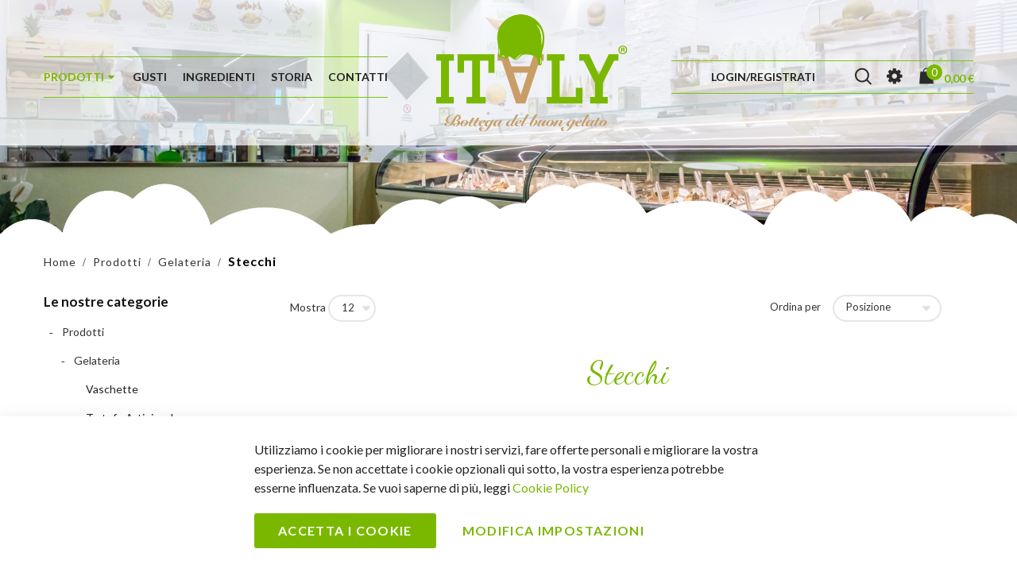

--- FILE ---
content_type: text/html; charset=UTF-8
request_url: https://www.italygelateria.it/prodotti/gelateria/stecchi.html
body_size: 19921
content:
<!doctype html><html class="ltr" lang="it"> <head > <script> var BASE_URL = 'https\u003A\u002F\u002Fwww.italygelateria.it\u002F'; var require = { 'baseUrl': 'https\u003A\u002F\u002Fwww.italygelateria.it\u002Fpub\u002Fstatic\u002Fversion1612870432\u002Ffrontend\u002FAlothemes\u002Fbiolife11\u002Fit_IT' };</script> <meta charset="utf-8"/><meta name="title" content="Stecchi - Gelateria - Prodotti"/><meta name="robots" content="INDEX,FOLLOW"/><meta name="viewport" content="width=device-width, initial-scale=1, maximum-scale=1.0, user-scalable=no"/><meta name="format-detection" content="telephone=no"/><title>Stecchi - Gelateria - Prodotti</title><link rel="stylesheet" type="text/css" media="all" href="https://www.italygelateria.it/pub/static/version1612870432/frontend/Alothemes/biolife11/it_IT/mage/calendar.css" /><link rel="stylesheet" type="text/css" media="all" href="https://www.italygelateria.it/pub/static/version1612870432/frontend/Alothemes/biolife11/it_IT/css/styles-m.css" /><link rel="stylesheet" type="text/css" media="all" href="https://www.italygelateria.it/pub/static/version1612870432/frontend/Alothemes/biolife11/it_IT/bootstrap/css/bootstrap.min.css" /><link rel="stylesheet" type="text/css" media="all" href="https://www.italygelateria.it/pub/static/version1612870432/frontend/Alothemes/biolife11/it_IT/fonts/fontawesome/css/font-awesome.min.css" /><link rel="stylesheet" type="text/css" media="all" href="https://www.italygelateria.it/pub/static/version1612870432/frontend/Alothemes/biolife11/it_IT/fonts/linearicons/css/demo.css" /><link rel="stylesheet" type="text/css" media="all" href="https://www.italygelateria.it/pub/static/version1612870432/frontend/Alothemes/biolife11/it_IT/fonts/flaticon/css/flaticon.css" /><link rel="stylesheet" type="text/css" media="all" href="https://www.italygelateria.it/pub/static/version1612870432/frontend/Alothemes/biolife11/it_IT/fonts/font-stroke/css/font-stroke.min.css" /><link rel="stylesheet" type="text/css" media="all" href="https://www.italygelateria.it/pub/static/version1612870432/frontend/Alothemes/biolife11/it_IT/fonts/dripicons-v2/css/webfont.css" /><link rel="stylesheet" type="text/css" media="all" href="https://www.italygelateria.it/pub/static/version1612870432/frontend/Alothemes/biolife11/it_IT/fonts/icofont/icofont.css" /><link rel="stylesheet" type="text/css" media="all" href="https://www.italygelateria.it/pub/static/version1612870432/frontend/Alothemes/biolife11/it_IT/IeI_HomeDelivery/css/custom.css" /><link rel="stylesheet" type="text/css" media="all" href="https://www.italygelateria.it/pub/static/version1612870432/frontend/Alothemes/biolife11/it_IT/MageWorx_SearchSuiteAutocomplete/css/searchsuiteautocomplete.css" /><link rel="stylesheet" type="text/css" media="all" href="https://www.italygelateria.it/pub/static/version1612870432/frontend/Alothemes/biolife11/it_IT/Magefan_Blog/css/blog-m.css" /><link rel="stylesheet" type="text/css" media="all" href="https://www.italygelateria.it/pub/static/version1612870432/frontend/Alothemes/biolife11/it_IT/Magefan_Blog/css/blog-custom.css" /><link rel="stylesheet" type="text/css" media="all" href="https://www.italygelateria.it/pub/static/version1612870432/frontend/Alothemes/biolife11/it_IT/mage/gallery/gallery.css" /><link rel="stylesheet" type="text/css" media="screen and (min-width: 768px)" href="https://www.italygelateria.it/pub/static/version1612870432/frontend/Alothemes/biolife11/it_IT/css/styles-l.css" /><link rel="stylesheet" type="text/css" media="print" href="https://www.italygelateria.it/pub/static/version1612870432/frontend/Alothemes/biolife11/it_IT/css/print.css" /><script  type="text/javascript"  src="https://www.italygelateria.it/pub/static/version1612870432/frontend/Alothemes/biolife11/it_IT/requirejs/require.js"></script><script  type="text/javascript"  src="https://www.italygelateria.it/pub/static/version1612870432/frontend/Alothemes/biolife11/it_IT/mage/requirejs/mixins.js"></script><script  type="text/javascript"  src="https://www.italygelateria.it/pub/static/version1612870432/frontend/Alothemes/biolife11/it_IT/requirejs-config.js"></script><link rel="icon" type="image/x-icon" href="https://www.italygelateria.it/pub/media/favicon/stores/1/favicon.png" /><link rel="shortcut icon" type="image/x-icon" href="https://www.italygelateria.it/pub/media/favicon/stores/1/favicon.png" /><link rel="stylesheet" type="text/css" media="all" href="/pub/media/styles.css" /><link rel="preconnect" href="https://fonts.gstatic.com"><link href="https://fonts.googleapis.com/css2?family=Dancing+Script:wght@400;700&display=swap" rel="stylesheet"> <link rel="stylesheet" type="text/css" href="//fonts.googleapis.com/css?family=Lato&subset=cyrillic,cyrillic-ext,greek,greek-ext,latin-ext,vietnamese" media="all" /><style type="text/css">body{font-size: 16px;font-family: 'Lato', sans-serif}body, h1, h2, h3, h4, h5, h6, .h1, .h2, .h3, .h4, .h5, .h6{color:#222222;}body.page-layout-1column a,body.page-layout-2columns-left a,body.page-layout-2columns-right a,.block-collapsible-nav .item a{color:#333333;}body a:hover,body a:focus{color:#7ab800;}body{ background-color:#ffffff;}.labelnew{color:#ffffff; background-color:#7ab800;}.labelsale{color:#ffffff; background-color:#7ab800;}button.button, button, .cart .continue, .actions-toolbar .primary a.action,button:focus{color:#ffffff; background-color:#ffffff; border-color:#ffffff;}button.button:hover, button:hover, .cart .continue:hover, .actions-toolbar .primary a.action:hover, .block-compare .action.clear:hover{color:#ffffff; background-color:#7ab800; border-color:#7ab800;}.cart-container .checkout-methods-items .action.primary{color:#222222; background-color:#dbdbdb; border-color:#dbdbdb;}.cart-container .checkout-methods-items .action.primary:hover{color:#ffffff; background-color:#7ab800; border-color:#7ab800;}.opc-progress-bar-item._active:before{ background-color:#6db340;}.opc-progress-bar-item._active > span:before{ background-color:#6db340;}.form-create-account .actions-toolbar .submit.primary{color:#ffffff; background-color:#7ab800; border-color:#7ab800;}.form-create-account .actions-toolbar .submit.primary:hover{color:#ffffff; background-color:#7ab800; border-color:#7ab800;}.opc-wrapper .shipping-address-item.selected-item{ border-color:#6db340;}.opc-wrapper .shipping-address-item.selected-item:after{ background-color:#6db340;}.login-container .actions-toolbar .action.login,.login-container .actions-toolbar .action.create{color:#ffffff; background-color:#7ab800; border-color:#7ab800;}.login-container .actions-toolbar .action.login:hover,.login-container .actions-toolbar .action.create:hover{color:#ffffff; background-color:#7ab800; border-color:#7ab800;}.password-strength-meter-0 .password-strength-meter:before{ background-color:#f4f4f4;}.password-strength-meter-0 .password-strength-meter:before {background-color: #f4f4f4;width: 100%;} .password-strength-meter-1 .password-strength-meter:before{ background-color:#6db340;}.password-strength-meter-2 .password-strength-meter:before{ background-color:#ffd6b3;}.password-strength-meter-3 .password-strength-meter:before{ background-color:#6db340;}.password-strength-meter-4 .password-strength-meter:before{ background-color:#6db340;}.magicslider .text-slide .caption1{color:#222222;}.magicslider .text-slide .caption2{color:#343434;}.magicslider .text-slide .caption3{color:#666666;}.magicslider .text-slide .caption4{color:#dddddd;}.magicslider .text-slide .caption5 a{color:#ffffff; border-color:#dddddd;}.magicslider .text-slide .caption5 a.shop-now{color:#ffffff; background-color:#6db340; border-color:#6db340;}.magicslider .text-slide .caption5 a:hover{ background-color:#6db340; border-color:#6db340;}.magicslider .text-slide .caption5 a.shop-now:hover{ background-color:rgba(0, 0, 0, 0); border-color:#dddddd;}.home-slider .slick-slide.slick-active .figcaption .btn-shop{color:#ffffff; background-color:#000000;}.home-slider .slick-slide.slick-active .figcaption .btn-shop:hover{color:#ffffff; background-color:#ffbc53;}.slick-arrow:before{color:#888888;}.home-slider .slick-arrow:before{color:#ffffff; background-color:rgba(0, 0, 0, 0); border-color:#ffffff;}.slick-arrow:hover:before{color:#ffffff;}.home-slider .slick-arrow:hover:before{color:#6db340; background-color:rgba(0, 0, 0, 0); border-color:#6db340;}.slick-dots li button{color:#222222; background-color:#a8a6a2; border-color:#a8a6a2;}.slick-dots li:hover button, .slick-dots li.slick-active button{color:#222222; background-color:#7ab800; border-color:#7ab800;}.service .service-item{ background-color:#ffffff; border-color:#dfdfdf;}.service .service-item h3{color:#222222;}.service .service-item .info p{color:#666666;}.service .service-item .info a{color:#ffbc53; border-color:rgba(0, 0, 0, 0);}.service .service-item .info a:hover{color:#ffbc53; border-color:#ffbc53;}#popup-newsletter .block-content .block-title label{color:#666666;}.promo-panel-sale span, .promo-panel-text, .promo-panel-text1{color:#343f49;}.promo-panel-sale span.getsale{color:#ffbc53;}#popup-newsletter .block-content input.input-text{color:#222222; background-color:#ffffff; border-color:#dfdfdf;}#popup-newsletter .block-content button.button, .modal-popup.modals-ajaxcart .popup .actions>* button{color:#ffffff; background-color:#6db340; border-color:#6db340;}#popup-newsletter .block-content button.button:hover, .modal-popup.modals-ajaxcart .popup .actions>* button:hover{color:#ffffff; background-color:#ffbc53; border-color:#ffbc53;}.fancybox-close{ background-color:#222222;}.fancybox-close:hover{ background-color:#ffbc53;}.banner .banner-boder-zoom-text{color:#ffffff;}.towishlist:before, .tocompare:before, .quickview:before{color:#999999;}.towishlist:hover:before, .tocompare:hover:before, .quickview:hover:before{color:#6db340;}.product-add-form .product-social-links .product-addto-links .action:hover,.product-view .product-social-links .product-addto-links .towishlist:hover:before, .product-social-links .action.tocompare:hover:before, .product-item .tocompare:hover:before{color:#6db340;}.block.discount .apply.primary:hover, .checkout-shipping-method .action.primary:hover{color:#ffffff; background-color:#7ab800; border-color:#7ab800;}.checkout-payment-method .payment-methods .actions-toolbar .primary.checkout:hover{color:#ffffff; background-color:#7ab800; border-color:#7ab800;}.block.filter .filter-options-content .items .item a:hover,.sidebar-main .sidebar-shop.sidebar-left .filter-options-item .filter-options-content .item a:hover {color:#7ab800;}.bottom-brand{ border-color:#6db340;}.swatch-option:not(.disabled):hover{color:#ffffff; background-color:#7ab800; border-color:#7ab800;}.stickyCart .stickyChild .contentHide .btn-cart-bottom:hover{color:#222222; background-color:#ffbc53; border-color:#ffbc53;}.modal-popup .action-close:hover,.suggest-slider .x-close:hover{color:#6db340;}.slick-prev:hover, .slick-next:hover{color:#ffffff; background-color:#7ab800; border-color:#7ab800;}.item .actions-no .add-to-links a,.products-list .item .product-item-inner .add-to-links .action{color:#222222; background-color:#ffffff; border-color:#dfdfdf;}.item .actions-no .add-to-links a:hover,.products-list .item .product-item-inner .add-to-links .action:hover{color:#7ab800;}.products-list .item .actions-no .button.btn-cart{color:#222222; background-color:#f5f5f5; border-color:#f5f5f5;}.products-list .item .actions-no .button.btn-cart:hover{color:#ffffff; background-color:#ffbc53; border-color:#ffbc53;}.item .actions-cart .stock.unavailable{color:#ffffff; background-color:#ffbc53; border-color:#ffbc53;}.item .actions-cart .stock.unavailable:hover{color:#ffffff; background-color:#ffbc53; border-color:#ffbc53;}.special-offer-home2 .special-offer-text .special-offer-info .info-add-cart{color:#ffffff; background-color:#7ab800;}.special-offer-home2 .special-offer-text .special-offer-info .info-add-cart:hover{color:#ffffff; background-color:#ffbc53;}.products.wrapper.list .product-item .actions-primary .tocart{color:#ffffff; background-color:#7ab800; border-color:#7ab800;}.products.wrapper.list .product-item .actions-primary .tocart:hover{color:#ffffff; background-color:#7ab800; border-color:#7ab800;}.product-item .product-item-info .product-item-details .product-name a{color:#222222;}.product-item .product-item-info .product-item-details .product-name a:hover{color:#7ab800;}.toolbar .modes-mode:before{color:#888888; background-color:rgba(0, 0, 0, 0); border-color:rgba(0, 0, 0, 0);}.page-products .toolbar-products .modes .modes-mode.active:before,.page-products .toolbar-products .modes .modes-mode:hover:before{color:#6db340;}.pages li{color:#817f81; background-color:#ffffff; border-color:#ebeaef;}.pages li.current,.pages li:hover{color:#2d2b2d; background-color:#f0f0f0; border-color:#f0f0f0;}.vmagicmenu .block-title{ background-color:#3e3e3e;}.vmagicmenu .block-title span{color:#ffffff;}.vmagicmenu .level0 .level-top{color:#222222;}.vmagicmenu .level0:hover .level-top::after, .vmagicmenu .level0:hover .level-top{color:#ffffff; border-color:#ffbc53;}.vmagicmenu .level0:hover, .vmagicmenu .level0.active{color:#ffffff; background-color:#6db340;}.vmagicmenu .block-vmagicmenu-content{ background-color:#ffffff;}.vmagicmenu .level0 .level-top-mega, .vmagicmenu .vmagicmenu-narrow .level0.dropdown > .level0,.vmagicmenu .vmagicmenu-narrow .level0.dropdown .hasChild ul{ background-color:#ffffff; border-color:#dfdfdf;}.vmagicmenu .level0 .level-top-mega .children.level1 > a{color:#222222;}.vmagicmenu .level0 .level-top-mega .children a, .vmagicmenu .vmagicmenu-narrow .level0.dropdown .level1 a{color:#888888;}.vmagicmenu .level0 .level-top-mega .children a:hover, .vmagicmenu .vmagicmenu-narrow .level0.dropdown .level1 a:hover{color:#ffbc53;}.all-cat span{color:#ffffff; background-color:#6db340;}.all-cat span:hover{color:#222222; background-color:#ffbc53;}.mean-container .mean-nav .mobi-title{color:#ffffff;}.nav-toggle:before{color:#2a2a2a;}.nav-toggle:hover:before{color:#2a2a2a;}.nav-sections .mean-container .mean-nav{ background-color:#666666;}.nav-sections .mean-container .mean-nav ul li a{color:#ffffff; border-color:#888888;}.nav-sections .mean-container .mean-nav ul li a:hover,.nav-sections .mean-container .mean-nav ul li .level-top span:hover{color:#ffffff; background-color:#222222;}ul.nav-accordion li a{color:#222222;}ul.nav-accordion li a:hover{color:#7ab800;}.magictabs{ border-color:#dfdfdf;}.magictabs .item .title{color:#666666;}.content-banner .block-title-tabs .magictabs .item.activated .title,.content-banner .block-title-tabs .magictabs .item:hover .title{color:#6db340;}.magictabs .item.activated .title:after, .magictabs .item:hover .title:after{color:#6db340;}.fotorama-item .fotorama__nav .fotorama__thumb-border{ border-color:#6db340;}.product-view .add-to-cart button.button{color:#ffffff; background-color:#7ab800; border-color:#7ab800;}.product-view .add-to-cart button.button:hover{color:#ffffff; background-color:#7ab800; border-color:#7ab800;}.product-view .product-shop .product-social-links a, .product-add-form .product-social-links a{color:#222222;}.product-view .product-shop .product-social-links a:hover, .product-add-form .product-social-links a:hover{color:#ffbc53;}.product-view .product-shop .product-social-links a .icons, .product-add-form .product-social-links a .icons{color:#222222; background-color:#ffffff; border-color:#dfdfdf;}.product-view .product-shop .product-social-links a:hover .icons, .product-add-form .product-social-links a:hover .icons{color:#ffffff; background-color:#6db340;}.product-info-main .stock.available span, .product-info-main .stock.unavailable span{color:#6db340;}.product-info-main .stock.available:before,.product-info-main .stock.unavailable:before{color:#222222;}.product.data.items .items-tabs .item a{color:#71706c; background-color:#ffffff;}.product.data.items .items-tabs .item.active a, .product.data.items .items-tabs .item:hover a{color:#2d2b2d; background-color:#f5f5f5;}.banner-inner span, .banner-inner h2, .show-for-price .price sup{color:#ffffff;}.banner-inner h2:before, .banner-inner h2:after{ background-color:#ffffff;}.show-for-price .price .text-each,.show-for-price ul li a{color:#ffbc53;}.banner-inner .button_square{color:#ffffff; background-color:#6db340;}.alo-blog .block-recent-posts .block-title strong{color:#393939;}.desc-blog{color:#ffbc53;}.post-info a.post-item-link{color:#222222;}.post-info a.post-item-link:hover{color:#ffbc53;}.blog_short_text .item.post-posed-date, .blog_short_text .post-date-bottom{ border-color:#ffbc53;}.blog_short_text .post-date-bottom .value{color:#ffbc53;}.post-info .content-inner .post-read-more, .post-list .post-content .post-read-more{color:#6d6d6d;}.post-info .content-inner .post-read-more:hover, .post-list .post-content .post-read-more:hover{color:#ffbc53;}.post-list .post-content .post-read-more, .post-view .post-read-more{color:#222222; background-color:#dbdbdb; border-color:#dbdbdb;}.post-list .post-content .post-read-more:hover, .post-view .post-read-more:hover{color:#ffffff; background-color:#ffbc53; border-color:#ffbc53;}.footer-slide-blog .post-posed-date,.post-list-wrapper .post-posed-date, .post-view .post-posed-date{color:#ffffff; background-color:#7ab800;}.post-list-wrapper .post-list .post-content .post-item-detail .post-read-more{color:#6db340;}.post-list-wrapper .post-list .post-content .post-item-detail .post-read-more:hover{color:#ffbc53;}.post-list .post-header .post-title-holder .post-title a{color:#222222;}.post-list .post-header .post-title-holder .post-title:hover a{color:#6db340;}.footer .block-content-statick li a{color:#666666;}.footer .block-content-statick li a:hover,.trademark-help span{color:#6db340;}.block-footer-top{ background-color:#ffffff;}.page-footer .block-footer-bottom{ background-color:#f7f8fa;}.footer-links-company{ background-color:#ffffff;}.block-content .form-subscribe-header .title-label-newsletter{color:#222222;}.block-subscribe input.input-text{color:#000000; background-color:#ffffff; border-color:#ffffff;}.block-subscribe .actions button.button{color:#ffffff; background-color:#6db340; border-color:#6db340;}.block-subscribe .actions button.button:hover{color:#ffffff; background-color:#6db340; border-color:#6db340;}.footer .block-title,.social-feed .section-title h4{color:#222222;}.menu-footer li{ border-color:#ffbc53;}.menu-footer li span{color:#dddddd;}.address-list .tit-name{color:#222222;}.copyright span{color:#666666;}.socials .social-link{color:#666666; border-color:#666666;}.socials .social-link:hover{color:#6db340;}.onmap .onclick-map{ background-color:#ffbc53;}.onmap .onclick-map span{color:#ffffff;}.onmap .google-map .button{ background-color:#222222;}.onmap .google-map .button span{color:#ffffff;}.onmap .google-map .button:hover{ background-color:#ffbc53;}#backtotop{color:#ffffff; background-color:#6db340;}#backtotop:hover{color:#ffffff; background-color:#6db340;}.page-header a{color:#222222;}.page-header a:hover{color:#7ab800;}.header-top{ background-color:rgba(0, 0, 0, 0);}.icon-head:hover, .toggle-visible .icon-head{color:#ffffff;}.header-content{}.header-content .row-normal{ border-color:#ffbc53;}.header-container-fixed{ background-color:#ffffff;}.minicart-wrapper{}.minicart-wrapper .action.showcart{ border-color:#7ab800;}.minicart-wrapper .action.showcart .counter.qty{color:#ffffff; background-color:#7ab800;}.minicart-wrapper .block-minicart{ background-color:#ffffff;}.header .header-content .content-cart .minicart-wrapper .actions .checkout{color:#222222; background-color:#ffffff; border-color:#d2d2d2;}.header .header-content .content-cart .minicart-wrapper .actions .checkout:hover{color:#222222; background-color:#ffbc53; border-color:#ffbc53;}.block-minicart .block-content .actions .secondary .viewcart{color:#ffffff; background-color:#7ab800; border-color:#7ab800;}.block-minicart .block-content .actions .secondary .viewcart:hover{color:#222222; background-color:#ffbc53; border-color:#ffbc53;}.main-header ul li a{color:#ffffff;}.main-header ul li a:hover{color:#ffffff;}.main-header ul li a:hover:after{ background-color:#ffbc53;}.main-header .support .address, .main-header .support .big-phone{color:#ffffff;}.main-header .support span{color:#ffbc53;}.icon-head{color:#ffffff;}.dropdown-menu-link .my-submit p{color:#222222;}.header .form-search input.input-text{ background-color:#ffffff;}.header .form-search button.button{color:#222222; background-color:rgba(0, 0, 0, 0);}.magicmenu .nav-desktop .level0 .level-top{color:#222222;}.magicmenu .nav-desktop .level0:hover .level-top,.magicmenu .nav-desktop .level0.active .level-top{color:#7ab800;}.header-container-fixed .magicmenu .nav-desktop .level0:hover .level-top,.header-container-fixed .magicmenu .nav-desktop .level0.active .level-top{color:#7ab800;}.magicmenu .nav-desktop .level0:hover .level-top-mega{ background-color:#ffffff;}.magicmenu .nav-desktop .level0 .level-top-mega .level0 > .level1 > a{color:#000000;}.cat_label.New{color:#ffffff; background-color:#ffbc53;}.cat_label.Sale{color:#ffffff; background-color:#7ab800;}.header .magicmenu .level0 .level-top span:before{ background-color:#7ab800;}.header .header-container-fixed .magicmenu .level0 .level-top span:before{ background-color:#ffbc53;} .header .header-container-fixed .header-content .content-cart .header-search .icon-search:hover:before,.header .header-container-fixed .header-content .content-cart .minicart-wrapper .action.showcart:hover,.header .header-container-fixed .header-content .content-cart .header-top-link .toggle-tab .icon-acc:hover,.header .header-container-fixed .header-content .content-cart .top-link-product .toggle-tab .icon-setting:hover{color:#ffbc53;}.header .header-container-fixed .header-content .content-cart .minicart-wrapper.active .action.showcart{color:#ffbc53;}.filter-options .filter-options-title{color:#222222;}.filter-options .filter-options-title{color:#222222;}html { scroll-behavior: smooth;
}
.categ .anc { padding: 0px; text-align: center; font-family: 'Dancing Script'; color: #fff !important; font-size: 30px; margin: 5px; min-height: 90px; max-width: 70%; background-image: url(pub/media/alothemes/biolife11/sfondo2.jpg); background-position: center; background-repeat: no-repeat; background-size: cover; border-radius: 25px; border: 2px solid #ca9d66; position: relative; top: 50px; margin: auto;
}
.categ a { padding: 10px; text-align: center; font-family: 'Dancing Script'; color: #fff !important; font-size: 30px; top: 30px;
}
.categ img{ border-radius: 25px; }
.contorno { padding: 20px; text-align: center; font-family: 'Dancing Script'; color: #fff; font-size: 40px; margin: 10px; min-height: 250px; /* max-width: 90%; */ background-image: url(pub/media/alothemes/biolife11/sfondo2.jpg); background-position: center; background-repeat: no-repeat; background-size: cover; border-radius: 35px; /* border: 1px solid #fff; */
}
.contorno img { margin: auto;}
.fil { border-radius: 35px; border: 2px solid #fff; margin: 30px; /* min-height: 85%; */ max-width: 90%;
}
.categ img { border-radius: 20px;
}
h1.vc_custom_heading { color: white; font-family: 'Dancing Script'; font-size: 50px;
}
.static-home-slide .slick-slide .caption4 a, .caption4 a{ font-weight: bold; font-size: 20px; border-radius: 50px; padding: 28px; text-transform: uppercase; letter-spacing: 1px; display: inline-block; background-color: #7ab800; border: 3px solid #ca9d66; color: white; -moz-transition: all .5s ease; -webkit-transition: all .5s ease; transition: all .5s ease; height: 54px; line-height: 5px;
}
.no-dropdown .level-top:before{ display:none;
}
.cms-product-home.deal_product { padding: 0;
}
.static-home-slide .slick-slide .caption1 { font-family: 'Dancing Script', cursive;
color:#C08A51;
}
.block-title-tabs h3.title { color: #7ab800; font-size: 48px; text-align: center; font-family: 'Dancing Script', cursive; letter-spacing: 0.5px;
}
.magicmenu .nav-desktop .level0 .level-top-mega .mage-column .children ul{ display:none;
}
.header .search-and-cart { display: -webkit-box; display: -ms-flexbox; display: -webkit-flex; display: flex; flex-wrap: wrap; align-items: center; padding-left: 50px; margin-top: 10px; border-top: 1px solid #76c712; border-bottom: 1px solid #76c712;
}
.header .content-logo .logo { float: none; margin: 0; display: block; max-width: 260px;
}
.magicmenu .nav-desktop { position: static; margin: 0; padding: 0; margin-top: 10px; border-top: 1px solid #76c712; border-bottom: 1px solid #76c712;
}
.magicmenu .nav-desktop .level0 .level-top span, .magicmenu .nav-desktop .level0 .level-top span.icon-text { font-weight: 600; font-size: 14px; letter-spacing: 0px; position: relative;
}
.header .content-logo .logo img { width: 100%!important;
}
.header .minicart-wrapper .showcart .minicart-text .cart-title { position: relative; font-size: 14px; font-weight: 600; color: #7ab800; text-transform: uppercase;
}
.static-home-slide .slick-slide .caption1 { text-transform: none;
}
h6.caption3 {
position: absolute; bottom: 18%; text-align: center; width: 100%; color: #7ab800; font-weight: bold;}
.block-title-tabs>.title { text-transform: none;
}
.cms-product-home.deal_product { padding: 30px 80px 100px; background-image: linear-gradient(to bottom, #fff 0%, #f7f8fa 20%, #f7f8fa 80%, #fff 100%);
}
.header { background-color: #ffffffb8;
}
.cms-product-home.deal_product .block-title-tabs { background-image: none; background-position: center top; background-repeat: no-repeat; background-size: 100px; padding-top: 0px; margin-bottom: 40px;
}
.block-title-tabs h3.title:after { content:""; display: block; margin-top: 15px; font-size: 0; line-height: 0;
}
.contorno img { margin: auto;}
.static-home-slide .slick-slide .caption3 { font-size: 18px; font-weight: 900; line-height: 30px; margin-bottom: 35px; font-family: 'Lato',sans-serif;
}
@media screen and (max-width: 768px) {
.wpb_wrapper_main { padding: 140px 0;
}
h1.vc_custom_heading { color: white; font-family: 'Dancing Script'; font-size: 65px;
}
.cms-product-home.deal_product { padding: 30px 5px 100px;
}
.static-home-slide .slick-slide .caption3 { font-size: 15px; font-weight: 900; margin-bottom: -10px; font-family: 'Lato',sans-serif; line-height: 18px;
}
.block-title-tabs h3.title { font-size: 35px;
}
.header .search-and-cart { padding-left: 0px;
}
.header .content-logo .logo { max-width: 135px;
}
}
@media screen and (max-width: 450px) {
.header .content-logo .logo { max-width: 125px;
}
}
.bundle-options-container .action.back, .bundle-actions button.action, .modal-popup .modal-footer .action, .bundle-options-container .block-bundle-summary .box-tocart .actions .tocart, .checkout-cart-index .cart.main.actions .action, .checkout-cart-index .cart.main.actions .action.clear, .cart.main.actions .action.update, .checkout-cart-index .cart-container .checkout-methods-items .action.primary, .checkout-cart-index .cart.main.actions .action.update { cursor: pointer; margin: 0; font-size: 1.4rem; text-transform: uppercase; font-weight: 600; text-align: center; line-height: 22px; color: #ffffff; border-radius: 50px; padding: 10px 25px; background-color: #7ab800; border-color: #7ab800;
}
.bundle-options-container .action.back:hover, .bundle-actions button.action:hover, .modal-popup .modal-footer .action:hover, .bundle-options-container .block-bundle-summary .box-tocart .actions .tocart:hover, .checkout-cart-index .cart.main.actions .action:hover, .checkout-cart-index .cart.main.actions .action.clear:hover, .cart.main.actions .action.update:hover, .checkout-cart-index .cart-container .checkout-methods-items .action.primary:hover, .checkout-cart-index .cart.main.actions .action.update:hover
{background-color:#466a00;border-color:#466a00}
.btn, button.action, body .actions-toolbar>.primary .action { font-size: 1.4rem; font-weight: 500; text-transform: uppercase; border-radius: 50px; background: transparent; line-height: 40px; color: #ffffff; padding: 10px 25px; transition: all .3s ease; -moz-transition: all .3s ease; -webkit-transition: all .3s ease; -o-transition: all .3s ease; background-color: #7ab800; border-color: #7ab800;
}
.btn, button.action:hover, body .actions-toolbar>.primary .action:hover {background-color:#466a00; border-color:#466a00;}
.header-container-fixed .content-logo { width: 120px;
}
.bundle-options-container .product-qty .input-text.qty { background: #fff;
}
.bundle-options-container { margin-bottom: 0; background: antiquewhite; padding: 30px; border-bottom: 4px solid #7ab800;
}
.content-form-detail .product-content-boxcart { padding: 15px; background: rgb(2,0,36); background: -moz-linear-gradient(0deg, rgba(2,0,36,1) 0%, rgba(255,255,255,1) 0%, rgba(250,235,215,1) 100%); background: -webkit-linear-gradient(0deg, rgba(2,0,36,1) 0%, rgba(255,255,255,1) 0%, rgba(250,235,215,1) 100%); background: linear-gradient(0deg, rgba(2,0,36,1) 0%, rgba(255,255,255,1) 0%, rgba(250,235,215,1) 100%); filter: progid:DXImageTransform.Microsoft.gradient(startColorstr="#020024",endColorstr="#faebd7",GradientType=1);
}
.wpb_wrapper_main { background-position: top center; background-repeat: no-repeat; background-size: cover; padding: 180px 0;
}
.bundle-options-container { margin-bottom: 0; /* background: antiquewhite; */ background: -moz-linear-gradient(0deg, rgba(2,0,36,1) 0%, rgba(250,235,215,1) 0%, rgba(255,255,255,1) 100%); background: -webkit-linear-gradient(0deg, rgba(2,0,36,1) 0%, rgba(250,235,215,1) 0%, rgba(255,255,255,1) 100%); background: linear-gradient(0deg, rgba(2,0,36,1) 0%, rgba(250,235,215,1) 0%, rgba(255,255,255,1) 100%); filter: progid:DXImageTransform.Microsoft.gradient(startColorstr="#020024",endColorstr="#ffffff",GradientType=1); padding: 30px; border-bottom: 4px solid #7ab800;
}
.page-title-wrapper.product .page-title { font-size: 4rem; font-weight: normal; color: #4d5959; font-family: 'Dancing Script', cursive; color: #C08A51; line-height: initial;
}
.product-info-main .price-box { margin-top: 0; padding-bottom: 10px;
}
.product-info-main .price-box .weee .price { font-size: 2.5rem; font-weight: 600; color: #466a00;
}
.fieldset-bundle-options select { height: 50px; background-size: 10px; padding: 0 20px 0 12px; border: 2px solid #7ab800; width: 90%; border-top-left-radius: 10px; border-top-right-radius: 10px;
}
.bundle-options-container .block-bundle-summary .bundle-summary>.subtitle { line-height: normal; margin-top: 15px; margin-bottom: 10px; font-size: 4rem; font-weight: 600; color: #7ab800; font-family: 'Dancing Script', cursive;
padding:5px;
border-bottom: 1px solid #7ab800;
}
.bundle-options-container .block-bundle-summary .bundle.items>li div { font-family: 'Dancing Script', cursive; font-size: 1.2em;
}
.fotorama { min-width: 1px; overflow: hidden; border: 5px solid #e6c7a5; border-radius: 5px;
}
.product-info-main .product-reviews-summary .reviews-actions a:hover { color: #7ab800;
}
.price-box .price-container .price { font-size: 18px; color: #f65f73; font-weight: 600; font-size: 2rem; font-weight: 600; color: #466a00;
}
.toolbar .pages .items .item.current .page, .toolbar .pages .items .item:hover .page, .toolbar .pages .items .item.current .action, .toolbar .pages .items .item:hover .action { color: #fff; background-color: #7ab800; border-color: #7ab800;
}
.text-header img { width: 100%;
}
.verde-h3 { font-size: 1.2em;
}
.verde-h3 a { font-size: 1.1em;
font-weight:800; color: #7ab800 !important;
}
.page-title-wrapper .page-title { text-transform: capitalize; margin: 25px 0; font-weight: 600; color: #7ab800; font-size: 48px; text-align: center; font-family: 'Dancing Script', cursive; letter-spacing: 0.5px;
}
.modal-popup .modal-title { padding: 10px 15px; background: #8BC34A;
}
.modal-popup .modal-title { border-bottom: none; font-weight: 600; padding-bottom: 10px; font-size: 26px; margin-bottom: 0; min-height: 1em; word-wrap: break-word; color: #fff;
}
.form-control { display: block; width: 100%; height: calc(1.5em + .75rem + 2px); padding: .375rem .75rem; font-size: 1.2em; font-weight: 400; line-height: 1.5; color: #495057; background-color: #fff; background-clip: padding-box; border: 1px solid #8BC34A; border-radius: .25rem; transition: border-color .15s ease-in-out,box-shadow .15s ease-in-out;
}
div.mage-error[generated] { position: relative;}</style><script type="text/javascript"> Themecfg = {"rtl":{"enabled":"0"},"preload":{"loading_body":"0","loading_img":"1"},"widescreen":{"enabled":"1"},"category_page":{"cart":"1","compare":"1","wishlist":"1","quickview":"1","review":"1"},"product_page":{"zoom":"1"},"newsletter":{"enabled":"0","firstOnly":"0","timeDelay":"5000","autoClose":"0","timeClose":"10000","width":"880","height":null,"overlayColor":"#353535","background_color":"#ffffff","background_image":"default\/popup.jpg"},"list":{"desktop":"2","landscape":"2","mobile":"1","padding":"15","portrait":"2","tablet":"3","visible":"3"},"general":{"baseUrl":"https:\/\/www.italygelateria.it\/"}}</script><div class="preloading"><div class="loading"></div></div><script type="text/javascript">	var alo_timer_layout	= '<div class="timer-box"><span class="day">%%D%%</span><span class="title">Giorni</span></div><div class="timer-box"><span class="hour">%%H%%</span><span class="title">Ore</span></div><div class="timer-box"><span class="min">%%M%%</span><span class="title">Min</span></div><div class="timer-box"><span class="sec">%%S%%</span><span class="title">Secs</span></div>';	var alo_timer_layoutcaption = '<div class="timer-box"><span class="day">%%D%%</span><span class="title">Giorni</span></div><div class="timer-box"><span class="hour">%%H%%</span><span class="title">Ore</span></div><div class="timer-box"><span class="min">%%M%%</span><span class="title">Min</span></div><div class="timer-box"><span class="sec">%%S%%</span><span class="title">Secs</span></div>';	var alo_timer_timeout	= '<span class="timeout">Time out!</span>';	require(['jquery', 'magiccart/slick', 'alothemes', 'domReady!'],	function($, slick, alothemes){ $('body').on('contentUpdated', function () {	$('.alo-count-down').not('.exception').timer({	classes	: '.countdown',	layout	: alo_timer_layout,	layoutcaption	: alo_timer_layoutcaption,	timeout	: alo_timer_timeout	}); });	});
</script><script type="text/javascript">require(['jquery','magiccart/slick','magicproduct']);</script><!-- Google Tag Manager --><script>(function(w,d,s,l,i){w[l]=w[l]||[];w[l].push({'gtm.start': new Date().getTime(),event:'gtm.js'});var f=d.getElementsByTagName(s)[0], j=d.createElement(s),dl=l!='dataLayer'?'&l='+l:'';j.async=true;j.src= '';f.parentNode.insertBefore(j,f); })(window,document,'script','dataLayer','GTM-PR63CRP');</script><!-- End Google Tag Manager --><meta name="title" content="Stecchi - Gelateria - Prodotti" /><!-- facebook open graph --><meta property="og:site_name" content="Italy Bottega del Buon Gelato" /><meta property="og:type" content="og:website" /><meta property="og:title" content="Italy Bottega del Buon Gelato | Gelateria Cosenza" /><meta property="og:image" content="https://www.italygelateria.it/pub/static/version1612870432/frontend/Alothemes/biolife11/it_IT/Magento_Theme/images/og.jpg" /><meta property="og:description" content="Il piacere dell’autentico gelato artigianale a Cosenza lo trovi solo da Italy! Gustalo a casa con il nostro servizio di consegna a domicilio. Prenota subito!" /><meta property="og:url" content="https://www.italygelateria.it/prodotti/gelateria/stecchi.html " /><meta property="og:image:width" content="1200" /><meta property="og:image:height" content="628" /><!-- facebook open graph --><!-- twitter product cards--><meta name="twitter:card" content="website" /><meta name="twitter:domain" content="https://www.italygelateria.it/" /><meta name="twitter:site" content="https://www.italygelateria.it/prodotti/gelateria/stecchi.html" /><meta name="twitter:title" content="Stecchi - Gelateria - Prodotti" /><meta name="twitter:description" content="Il piacere dell’autentico gelato artigianale a Cosenza lo trovi solo da Italy! Gustalo a casa con il nostro servizio di consegna a domicilio. Prenota subito!" /><meta name="twitter:image" content="https://www.italygelateria.it/pub/static/version1612870432/frontend/Alothemes/biolife11/it_IT/Magento_Theme/images/og.jpg" /><!-- twitter product cards--><!-- google verification--><meta name="google-site-verification" content="lkFg4NV7LLihk1qDomv1UgxT8a8c2L99wTCmJ29tapg" /><script type="application/ld+json"> { "@context": "https://schema.org/", "@type": "Website", "name": "Italy Bottega del Buon Gelato", "image": "https://www.italygelateria.it/pub/static/version1612870432/frontend/Alothemes/biolife11/it_IT/Magento_Theme/images/og.jpg", "description": "Il piacere dell’autentico gelato artigianale a Cosenza lo trovi solo da Italy! Gustalo a casa con il nostro servizio di consegna a domicilio. Prenota subito!" }
</script> <style type="text/css">body.loading_body .preloading .loading{background-image: url("https://www.italygelateria.it/pub/static/version1612870432/frontend/Alothemes/biolife11/it_IT/images/loader-1.gif")}body.loading_img .lazyload{background-image: url("https://www.italygelateria.it/pub/static/version1612870432/frontend/Alothemes/biolife11/it_IT/images/loader-1.gif")}body.loading_img img.loaded{background-image: none}</style><link rel="preload" as="icon" crossorigin="anonymous" href="https://www.italygelateria.it/pub/static/version1612870432/frontend/Alothemes/biolife11/it_IT/images/loader-1.gif"></><link rel="preload" as="icon" crossorigin="anonymous" href="https://www.italygelateria.it/pub/static/version1612870432/frontend/Alothemes/biolife11/it_IT/favicon.ico"></></head> <body data-container="body" data-mage-init='{"loaderAjax": {}, "loader": { "icon": "https://www.italygelateria.it/pub/static/version1612870432/frontend/Alothemes/biolife11/it_IT/images/loader-2.gif"}}' class=" loading_img page-with-filter widescreen page-products categorypath-prodotti-gelateria-stecchi category-stecchi catalog-category-view page-layout-2columns-left"> <div id="cookie-status"> The store will not work correctly in the case when cookies are disabled.</div><script type="text&#x2F;javascript">document.querySelector("#cookie-status").style.display = "none";</script><script type="text/x-magento-init"> { "*": { "cookieStatus": {} } }
</script><script type="text/x-magento-init"> { "*": { "mage/cookies": { "expires": null, "path": "\u002F", "domain": ".www.italygelateria.it", "secure": false, "lifetime": "3600" } } }
</script> <noscript> <div class="message global noscript"> <div class="content"> <p> <strong>I JavaScript sembrano essere disabilitati nel tuo browser.</strong> <span> Per una migliore esperienza sul nostro sito, assicurati di attivare i javascript nel tuo browser. </span> </p> </div> </div> </noscript><script>true</script><script> require.config({ map: { '*': { wysiwygAdapter: 'mage/adminhtml/wysiwyg/tiny_mce/tinymce4Adapter' } } });</script><div class="page-wrapper"><link href="//fonts.googleapis.com/css?family=Poppins:100,100i,200,200i,300,300i,400,400i,500,500i,600,600i,700,700i,800,800i,900,900i&display=swap" rel="stylesheet"><link href="//fonts.googleapis.com/css?family=Montserrat:100,100i,200,200i,300,300i,400,400i,500,500i,600,600i,700,700i,800,800i,900,900i" rel="stylesheet"><link href="https://fonts.googleapis.com/css2?family=Lato:ital,wght@0,100;0,300;0,400;0,700;0,900;1,100;1,300;1,400;1,700;1,900&display=swap" rel="stylesheet"><link href="https://fonts.googleapis.com/css2?family=Playfair+Display:ital,wght@0,400;0,500;0,600;0,700;0,800;0,900;1,400;1,500;1,600;1,700;1,800;1,900&display=swap" rel="stylesheet"><link href="https://fonts.googleapis.com/css2?family=Cairo:wght@200;300;400;600;700;900&display=swap" rel="stylesheet"><link href="https://fonts.googleapis.com/css2?family=Ubuntu:ital,wght@0,300;0,400;0,500;0,700;1,300;1,400;1,500;1,700&display=swap" rel="stylesheet"><link href="https://fonts.googleapis.com/css2?family=Pacifico&display=swap" rel="stylesheet"><link href="https://fonts.googleapis.com/css2?family=Signika:wght@300;400;600;700&display=swap" rel="stylesheet"><meta property="og:type" content="website" /><header class="page-header alothemes"> <div class="header"><!-- --><div class="header-content menu-mobile header-sticker"><div class="container"><div class="d-flex"><div class="header-right-menu"> <div class="sections nav-sections"> <span class="close-menu">Menu<i class="icon-close pe-7s-close"></i></span> <div class="section-items nav-sections-items" data-mage-init='{"tabs":{"openedState":"active"}}'> <div class="section-item-title nav-sections-item-title" data-role="collapsible"> <a class="nav-sections-item-switch" data-toggle="switch" href="#store.menu">Menu</a> </div> <div class="section-item-content nav-sections-item-content" id="store.menu" data-role="content"><nav class="navigation mean-nav navigation-mobile" role="navigation" data-action="navigation"><ul class="nav-mobile" data-alo-init='{"menu":{"responsive":true, "expanded":true, "position":{"my":"left top","at":"left bottom"}}}'><li class="level0 category-item level-top cat nav-1 has-active active hasChild parent"><a class="level-top" href="https://www.italygelateria.it/prodotti.html"><span>Prodotti</span><span class="boder-menu"></span></a><ul class="submenu"><li class="level1 category-item nav-1-1 has-active active"><a href="https://www.italygelateria.it/prodotti/gelateria.html"><span>Gelateria</span></a><ul class="level1 submenu"><li class="level2 category-item nav-1-1-1"><a href="https://www.italygelateria.it/prodotti/gelateria/vaschette.html"><span>Vaschette</span></a></li><li class="level2 category-item nav-1-1-2"><a href="https://www.italygelateria.it/prodotti/gelateria/tartufo-artigianale.html"><span>Tartufo artigianale</span></a></li><li class="level2 category-item nav-1-1-3"><a href="https://www.italygelateria.it/prodotti/gelateria/biscotti.html"><span>Biscotti</span></a></li><li class="level2 category-item nav-1-1-4active"><a href="https://www.italygelateria.it/prodotti/gelateria/stecchi.html"><span>Stecchi</span></a></li><li class="level2 category-item nav-1-1-5"><a href="https://www.italygelateria.it/prodotti/gelateria/moretti.html"><span>Moretti</span></a></li><li class="level2 category-item nav-1-1-6"><a href="https://www.italygelateria.it/prodotti/gelateria/morettini.html"><span>Morettini</span></a></li><li class="level2 category-item nav-1-1-7"><a href="https://www.italygelateria.it/prodotti/gelateria/brioche-vuota.html"><span>Brioche vuota</span></a></li></ul></li><li class="level1 category-item nav-1-2 "><a href="https://www.italygelateria.it/prodotti/gelateria-gluten-free-vegan.html"><span>Gelateria Gluten Free-Vegan-Senza Zucchero</span></a><ul class="level1 submenu"><li class="level2 category-item nav-1-2-1"><a href="https://www.italygelateria.it/prodotti/gelateria-gluten-free-vegan/vaschette.html"><span>Vaschette</span></a></li><li class="level2 category-item nav-1-2-2"><a href="https://www.italygelateria.it/prodotti/gelateria-gluten-free-vegan/brioche-vuota.html"><span>Brioche vuota</span></a></li><li class="level2 category-item nav-1-2-3"><a href="https://www.italygelateria.it/prodotti/gelateria-gluten-free-vegan/cono-vuoto.html"><span>Cono vuoto</span></a></li><li class="level2 category-item nav-1-2-4"><a href="https://www.italygelateria.it/prodotti/gelateria-gluten-free-vegan/semifreddi.html"><span>Semifreddi</span></a></li></ul></li><li class="level1 category-item nav-1-3 "><a href="https://www.italygelateria.it/prodotti/pasticceria-fredda.html"><span>Pasticceria Fredda</span></a><ul class="level1 submenu"><li class="level2 category-item nav-1-3-1"><a href="https://www.italygelateria.it/prodotti/pasticceria-fredda/mousse-e-semifreddi.html"><span>Mousse e Semifreddi</span></a></li><li class="level2 category-item nav-1-3-2"><a href="https://www.italygelateria.it/prodotti/pasticceria-fredda/monoporzioni.html"><span>Monoporzioni</span></a></li><li class="level2 category-item nav-1-3-3"><a href="https://www.italygelateria.it/prodotti/pasticceria-fredda/tartufi-artigianali.html"><span>Tartufi artigianali</span></a></li></ul></li><li class="level1 category-item nav-1-4 "><a href="https://www.italygelateria.it/prodotti/creperia.html"><span>Creperia</span></a></li><li class="level1 category-item nav-1-5 "><a href="https://www.italygelateria.it/prodotti/bibite.html"><span>Bibite</span></a></li><li class="level1 category-item nav-1-6 "><a href="https://www.italygelateria.it/prodotti/varie.html"><span>Varie</span></a></li></ul></li><li class='level0 category-item level-top ext first no-dropdown'><a class="level-top" href="https://www.italygelateria.it/gusti"><span>Gusti</span></a></li><li class='level0 category-item level-top ext no-dropdown'><a class="level-top" href="https://www.italygelateria.it/ingredienti"><span>Ingredienti</span></a></li><li class='level0 category-item level-top ext no-dropdown'><a class="level-top" href="https://www.italygelateria.it/storia"><span>Storia</span></a></li><li class='level0 category-item level-top ext last no-dropdown'><a class="level-top" href="https://www.italygelateria.it/contact"><span>Contatti</span></a></li></ul></nav><div class="magicmenu clearfix"><ul class="nav-desktop sticker"	data-fullwidth="0"	data-breakpoint="1199"	><li class="level0 category-item level-top cat nav-1 has-active active hasChild parent"><a class="level-top" href="https://www.italygelateria.it/prodotti.html"><span>Prodotti</span><span class="boder-menu"></span></a><div class="level-top-mega"><div class="content-mega"><div class="content-mega-horizontal"><ul class="level0 category-item mage-column cat-mega"><li class="children level1 category-item nav-1-1 has-active active"><a href="https://www.italygelateria.it/prodotti/gelateria.html"><span>Gelateria</span></a><ul class="level1 submenu"><li class="level2 category-item nav-1-1-1"><a href="https://www.italygelateria.it/prodotti/gelateria/vaschette.html"><span>Vaschette</span></a></li><li class="level2 category-item nav-1-1-2"><a href="https://www.italygelateria.it/prodotti/gelateria/tartufo-artigianale.html"><span>Tartufo artigianale</span></a></li><li class="level2 category-item nav-1-1-3"><a href="https://www.italygelateria.it/prodotti/gelateria/biscotti.html"><span>Biscotti</span></a></li><li class="level2 category-item nav-1-1-4active"><a href="https://www.italygelateria.it/prodotti/gelateria/stecchi.html"><span>Stecchi</span></a></li><li class="level2 category-item nav-1-1-5"><a href="https://www.italygelateria.it/prodotti/gelateria/moretti.html"><span>Moretti</span></a></li><li class="level2 category-item nav-1-1-6"><a href="https://www.italygelateria.it/prodotti/gelateria/morettini.html"><span>Morettini</span></a></li><li class="level2 category-item nav-1-1-7"><a href="https://www.italygelateria.it/prodotti/gelateria/brioche-vuota.html"><span>Brioche vuota</span></a></li></ul></li><li class="children level1 category-item nav-1-2 "><a href="https://www.italygelateria.it/prodotti/gelateria-gluten-free-vegan.html"><span>Gelateria Gluten Free-Vegan-Senza Zucchero</span></a><ul class="level1 submenu"><li class="level2 category-item nav-1-2-1"><a href="https://www.italygelateria.it/prodotti/gelateria-gluten-free-vegan/vaschette.html"><span>Vaschette</span></a></li><li class="level2 category-item nav-1-2-2"><a href="https://www.italygelateria.it/prodotti/gelateria-gluten-free-vegan/brioche-vuota.html"><span>Brioche vuota</span></a></li><li class="level2 category-item nav-1-2-3"><a href="https://www.italygelateria.it/prodotti/gelateria-gluten-free-vegan/cono-vuoto.html"><span>Cono vuoto</span></a></li><li class="level2 category-item nav-1-2-4"><a href="https://www.italygelateria.it/prodotti/gelateria-gluten-free-vegan/semifreddi.html"><span>Semifreddi</span></a></li></ul></li><li class="children level1 category-item nav-1-3 "><a href="https://www.italygelateria.it/prodotti/pasticceria-fredda.html"><span>Pasticceria Fredda</span></a><ul class="level1 submenu"><li class="level2 category-item nav-1-3-1"><a href="https://www.italygelateria.it/prodotti/pasticceria-fredda/mousse-e-semifreddi.html"><span>Mousse e Semifreddi</span></a></li><li class="level2 category-item nav-1-3-2"><a href="https://www.italygelateria.it/prodotti/pasticceria-fredda/monoporzioni.html"><span>Monoporzioni</span></a></li><li class="level2 category-item nav-1-3-3"><a href="https://www.italygelateria.it/prodotti/pasticceria-fredda/tartufi-artigianali.html"><span>Tartufi artigianali</span></a></li></ul></li><li class="children level1 category-item nav-1-4 "><a href="https://www.italygelateria.it/prodotti/creperia.html"><span>Creperia</span></a></li><li class="children level1 category-item nav-1-5 "><a href="https://www.italygelateria.it/prodotti/bibite.html"><span>Bibite</span></a></li><li class="children level1 category-item nav-1-6 "><a href="https://www.italygelateria.it/prodotti/varie.html"><span>Varie</span></a></li></ul></div></div></div></li><li class='level0 category-item level-top ext first no-dropdown'><a class="level-top" href="https://www.italygelateria.it/gusti"><span>Gusti</span></a></li><li class='level0 category-item level-top ext no-dropdown'><a class="level-top" href="https://www.italygelateria.it/ingredienti"><span>Ingredienti</span></a></li><li class='level0 category-item level-top ext no-dropdown'><a class="level-top" href="https://www.italygelateria.it/storia"><span>Storia</span></a></li><li class='level0 category-item level-top ext last no-dropdown'><a class="level-top" href="https://www.italygelateria.it/contact"><span>Contatti</span></a></li></ul></div><script type="text/javascript">	require(['jquery','magiccart/easing','magicmenu']);
</script></div> </div> </div><script type="text/javascript">	require(['jquery','magiccart/easing','magicmenu'], function($){ $(document).on("click", '.nav-sections .close-menu', function(){	$('.nav-toggle').trigger( "click" ); }); });
</script></div><!-- --><div class="content-logo"><div class="header-logo"><span data-action="toggle-nav" class="action nav-toggle"><span>Toggle Nav</span></span><a class="logo" href="https://www.italygelateria.it/" title="" aria-label="store logo"> <img src="https://www.italygelateria.it/pub/media/logo/stores/1/italy.png" title="" alt="" width="140" height="41" /></a><!-- <img class="logo" src="/pub/media/logo/stores/1/italy.svg" title="Italy" alt="" width=100% > --></div></div><!-- --><div class="search-and-cart"><div class="top-link-product toggle-visible wish-list account"><div class="toggle-tab"><i class="fa fa-user-circle-o" aria-hidden="true"></i></div><div class="toggle-content"><div class="dropdown-link"><div class="login"><a href="https://www.italygelateria.it/customer/account/login/" title="Accedi">Login</a><!-- --><span class="or">/</span><a href="https://www.italygelateria.it/customer/account/create/" title="Registrati">Registrati</a></div> </div></div></div><!-- --><div class="dropdown-link"><div class="login"><a href="https://www.italygelateria.it/customer/account/login/" title="Accedi">Login</a><!-- --><span class="or">/</span><a href="https://www.italygelateria.it/customer/account/create/" title="Registrati">Registrati</a></div> </div><!-- --><div class="search-area header-search"><div class="icon-search icon toggle-tab"> <i class="pe-7s-search"></i></div><div class="toggle-content"> <div class="block-search"> <div class="block-content"> <form class="form minisearch form-search" id="search_mini_form" action="https://www.italygelateria.it/catalogsearch/result/" method="get"> <div class="block-title"><strong>Cerca</strong></div> <div class="field search"> <div class="control catalogsearch"> <input id="search" data-mage-init='{"quickSearch":{ "formSelector":"#search_mini_form", "url":"https://www.italygelateria.it/search/ajax/suggest/", "destinationSelector":"#search_autocomplete"} }' type="text" name="q" value="" placeholder="Search here..." class="input-text" maxlength="128" role="combobox" aria-haspopup="false" aria-autocomplete="both" autocomplete="off"/> <div id="search_autocomplete" class="search-autocomplete"></div> <div class="nested"> <a class="action advanced" href="https://www.italygelateria.it/catalogsearch/advanced/" data-action="advanced-search"> Ricerca avanzata </a></div><div data-bind="scope: 'searchsuiteautocomplete_form'"> <!-- ko template: getTemplate() --><!-- /ko --></div><script type="text/x-magento-init">
{ "*": { "Magento_Ui/js/core/app": { "components": { "searchsuiteautocomplete_form": { "component": "MageWorx_SearchSuiteAutocomplete/js/autocomplete" }, "searchsuiteautocompleteBindEvents": { "component": "MageWorx_SearchSuiteAutocomplete/js/bindEvents", "config": { "searchFormSelector": "#search_mini_form", "searchButtonSelector": "button.search", "inputSelector": "#search, #mobile_search, .minisearch input[type=\"text\"]", "searchDelay": "500" } }, "searchsuiteautocompleteDataProvider": { "component": "MageWorx_SearchSuiteAutocomplete/js/dataProvider", "config": { "url": "https://www.italygelateria.it/mageworx_searchsuiteautocomplete/ajax/index/" } } } } }
}
</script> <div class="catalogsearch-box"> <span id="select-box-category">All Categories</span> <div id="categories-box" style="display:none;"> <input style="display:none;" type="text" value="" id="qsearch"> <ul class="cat-list dd-container" id="cat"> <li data-q="0">All Categories</li><li data-q="38" class="item top">Prodotti</li><li data-q="41" class="item">**Gelateria</li><li data-q="47" class="item">***Vaschette</li><li data-q="48" class="item">***Tartufo artigianale</li><li data-q="49" class="item">***Biscotti</li><li data-q="50" class="item">***Stecchi</li><li data-q="51" class="item">***Moretti</li><li data-q="52" class="item">***Morettini</li><li data-q="53" class="item">***Brioche vuota</li><li data-q="42" class="item">**Gelateria Gluten Free-Vegan-Senza Zucchero</li><li data-q="54" class="item">***Vaschette</li><li data-q="55" class="item">***Brioche vuota</li><li data-q="56" class="item">***Cono vuoto</li><li data-q="57" class="item">***Semifreddi</li><li data-q="43" class="item">**Pasticceria Fredda</li><li data-q="58" class="item">***Mousse e Semifreddi</li><li data-q="59" class="item">***Monoporzioni</li><li data-q="60" class="item">***Tartufi artigianali</li><li data-q="44" class="item">**Creperia</li><li data-q="45" class="item">**Bibite</li><li data-q="46" class="item">**Varie</li> </ul> </div> </div> <script type="text/javascript"> document.addEventListener("DOMContentLoaded", function() { var qsearch, select, ul, li, a, i; qsearch = document.getElementById("qsearch"); select = document.getElementById("select-box-category"); ul = document.getElementById("categories-box"); document.querySelector('body').addEventListener("click", function(){ ul.style.display = 'none'; }); select.addEventListener('click', function(e) { e.stopPropagation(); if (ul.style.display === 'none') { ul.style.display = 'block'; } else { ul.style.display = 'none'; } }); li = ul.getElementsByTagName("li"); for (i = 0; i < li.length; i++) { a = li[i]; a.addEventListener("click", function(){ qsearch.value = this.getAttribute("data-q"); select.innerHTML = this.innerHTML; }); } }); window.onload = function(){ var form = document.getElementById("search_mini_form"); form.onsubmit = function(){ var search = document.getElementById("search"); var qsearch = document.getElementById("qsearch"); var csearch = qsearch.value ? '&cat='+qsearch.value : ''; window.location = form.action + '/?q=' + search.value + csearch; return false; }; }; </script> </div> </div> <button type="submit" title="Cerca" class="action search button"> <span><span><i class="fa fa-search"></i></span></span> </button> </form> </div> </div></div></div><!-- --><div class="top-link-product toggle-visible wish-list"><div class="toggle-tab"><i class="fa fa-cog" aria-hidden="true"></i></div><div class="toggle-content"></div></div><!-- --><div data-block="minicart" class="minicart-wrapper"> <a class="action showcart" href="https://www.italygelateria.it/checkout/cart/" data-bind="scope: 'minicart_content'"> <i class="fa fa-shopping-basket" aria-hidden="true"> <span class="pe-7s-shopbag cart-icon"> <span class="counter qty empty" data-bind="css: { empty: !!getCartParam('summary_count') == false }, blockLoader: isLoading"> <span class="counter-number"><!-- ko text: getCartParam('summary_count') --><!-- /ko --></span> <span class="counter-label"> <!-- ko if: getCartParam('summary_count') --> <!-- ko text: getCartParam('summary_count') --><!-- /ko --> <!-- ko i18n: 'items' --><!-- /ko --> <!-- /ko --> </span> </span> </span> </i> <span class="minicart-text"> <span class="text cart-title" data-bind="html: getCartParam('subtotal')"></span> </span> </a> <div class="block block-minicart empty" data-role="dropdownDialog" data-mage-init='{"dropdownDialog":{ "appendTo":"[data-block=minicart]", "triggerTarget":".showcart", "timeout": "2000", "closeOnMouseLeave": false, "closeOnEscape": true, "triggerClass":"active", "parentClass":"active", "buttons":[]}}' > <div id="minicart-content-wrapper" data-bind="scope: 'minicart_content'"> <!-- ko template: getTemplate() --><!-- /ko --> </div> <div id="cart-page"> <div id="block-cart-list" data-bind="scope:'minicart-addons'" class="block"> <!-- ko template: getTemplate() --><!-- /ko --> </div></div> </div> <script> window.checkout = {"shoppingCartUrl":"https:\/\/www.italygelateria.it\/checkout\/cart\/","checkoutUrl":"https:\/\/www.italygelateria.it\/checkout\/","updateItemQtyUrl":"https:\/\/www.italygelateria.it\/checkout\/sidebar\/updateItemQty\/","removeItemUrl":"https:\/\/www.italygelateria.it\/checkout\/sidebar\/removeItem\/","imageTemplate":"Magento_Catalog\/product\/image_with_borders","baseUrl":"https:\/\/www.italygelateria.it\/","minicartMaxItemsVisible":5,"websiteId":"1","maxItemsToDisplay":10,"storeId":"1","storeGroupId":"1","customerLoginUrl":"https:\/\/www.italygelateria.it\/customer\/account\/login\/referer\/aHR0cHM6Ly93d3cuaXRhbHlnZWxhdGVyaWEuaXQvcHJvZG90dGkvZ2VsYXRlcmlhL3N0ZWNjaGkuaHRtbA%2C%2C\/","isRedirectRequired":false,"autocomplete":"off","captcha":{"user_login":{"isCaseSensitive":false,"imageHeight":50,"imageSrc":"","refreshUrl":"https:\/\/www.italygelateria.it\/captcha\/refresh\/","isRequired":false,"timestamp":1770016520}}}; </script> <script type="text/x-magento-init"> { "[data-block='minicart']": { "Magento_Ui/js/core/app": {"components":{"minicart_content":{"children":{"subtotal.container":{"children":{"subtotal":{"children":{"subtotal.totals":{"config":{"display_cart_subtotal_incl_tax":1,"display_cart_subtotal_excl_tax":0,"template":"Magento_Tax\/checkout\/minicart\/subtotal\/totals"},"children":{"subtotal.totals.msrp":{"component":"Magento_Msrp\/js\/view\/checkout\/minicart\/subtotal\/totals","config":{"displayArea":"minicart-subtotal-hidden","template":"Magento_Msrp\/checkout\/minicart\/subtotal\/totals"}}},"component":"Magento_Tax\/js\/view\/checkout\/minicart\/subtotal\/totals"}},"component":"uiComponent","config":{"template":"Magento_Checkout\/minicart\/subtotal"}}},"component":"uiComponent","config":{"displayArea":"subtotalContainer"}},"item.renderer":{"component":"uiComponent","config":{"displayArea":"defaultRenderer","template":"Magento_Checkout\/minicart\/item\/default"},"children":{"item.image":{"component":"Magento_Catalog\/js\/view\/image","config":{"template":"Magento_Catalog\/product\/image","displayArea":"itemImage"}},"checkout.cart.item.price.sidebar":{"component":"uiComponent","config":{"template":"Magento_Checkout\/minicart\/item\/price","displayArea":"priceSidebar"}}}},"extra_info":{"component":"uiComponent","config":{"displayArea":"extraInfo"}},"promotion":{"component":"uiComponent","config":{"displayArea":"promotion"}}},"config":{"itemRenderer":{"default":"defaultRenderer","simple":"defaultRenderer","virtual":"defaultRenderer"},"template":"Magento_Checkout\/minicart\/content"},"component":"Magento_Checkout\/js\/view\/minicart"}},"types":[]} }, "*": { "Magento_Ui/js/block-loader": "https://www.italygelateria.it/pub/static/version1612870432/frontend/Alothemes/biolife11/it_IT/images/loader-1.gif" } } </script></div></div></div></div></div></div></header><div class="page-alotheme static_sections_top wrap"><div class="text-header"><img src="https://www.italygelateria.it/pub/media/alothemes/biolife11/bg-page.jpg" alt="" width="1920" height="300"></div></div><div class="category-view"><div class="breadcrumbs"><div class="container"><h2 class="pagecrumbs-title">Stecchi - Gelateria - Prodotti</h2><ul class="items"><li class="item home"><a href="https://www.italygelateria.it/" title="Vai alla Home Page">Home</a></li><li class="item category38"><a href="https://www.italygelateria.it/prodotti.html" title="">Prodotti</a></li><li class="item category41"><a href="https://www.italygelateria.it/prodotti/gelateria.html" title="">Gelateria</a></li><li class="item category50"><strong>Stecchi</strong></li></ul></div></div></div><main id="maincontent" class="page-main page-main-pal container"><a id="contentarea" tabindex="-1"></a><div class="page messages"><div data-placeholder="messages"></div><div data-bind="scope: 'messages'"> <!-- ko if: cookieMessages && cookieMessages.length > 0 --> <div role="alert" data-bind="foreach: { data: cookieMessages, as: 'message' }" class="messages"> <div data-bind="attr: { class: 'message-' + message.type + ' ' + message.type + ' message', 'data-ui-id': 'message-' + message.type }"> <div data-bind="html: $parent.prepareMessageForHtml(message.text)"></div> </div> </div> <!-- /ko --> <!-- ko if: messages().messages && messages().messages.length > 0 --> <div role="alert" data-bind="foreach: { data: messages().messages, as: 'message' }" class="messages"> <div data-bind="attr: { class: 'message-' + message.type + ' ' + message.type + ' message', 'data-ui-id': 'message-' + message.type }"> <div data-bind="html: $parent.prepareMessageForHtml(message.text)"></div> </div> </div> <!-- /ko --></div><script type="text/x-magento-init"> { "*": { "Magento_Ui/js/core/app": { "components": { "messages": { "component": "Magento_Theme/js/view/messages" } } } } }
</script></div><div class="columns"><div class="column main"><input name="form_key" type="hidden" value="gAJk4jtEjsv9PNYq" /><div id="authenticationPopup" data-bind="scope:'authenticationPopup', style: {display: 'none'}"> <script>window.authenticationPopup = {"autocomplete":"off","customerRegisterUrl":"https:\/\/www.italygelateria.it\/customer\/account\/create\/","customerForgotPasswordUrl":"https:\/\/www.italygelateria.it\/customer\/account\/forgotpassword\/","baseUrl":"https:\/\/www.italygelateria.it\/"}</script> <!-- ko template: getTemplate() --><!-- /ko --> <script type="text/x-magento-init"> { "#authenticationPopup": { "Magento_Ui/js/core/app": {"components":{"authenticationPopup":{"component":"Magento_Customer\/js\/view\/authentication-popup","children":{"messages":{"component":"Magento_Ui\/js\/view\/messages","displayArea":"messages"},"captcha":{"component":"Magento_Captcha\/js\/view\/checkout\/loginCaptcha","displayArea":"additional-login-form-fields","formId":"user_login","configSource":"checkout"},"recaptcha":{"component":"Magento_ReCaptchaFrontendUi\/js\/reCaptcha","displayArea":"additional-login-form-fields","reCaptchaId":"recaptcha-popup-login","settings":{"rendering":{"sitekey":"6LfiHt0ZAAAAAJI6PLVz0r32iCuAcC28CkSAljwt","badge":"inline","size":"invisible","theme":"light","hl":""},"invisible":true}},"amazon-button":{"component":"Amazon_Login\/js\/view\/login-button-wrapper","sortOrder":"0","displayArea":"additional-login-form-fields","config":{"tooltip":"Accedi in modo sicuro al nostro sito web utilizzando i dati Amazon di cui gi\u00e0 disponi.","componentDisabled":true}}}}}} }, "*": { "Magento_Ui/js/block-loader": "https\u003A\u002F\u002Fwww.italygelateria.it\u002Fpub\u002Fstatic\u002Fversion1612870432\u002Ffrontend\u002FAlothemes\u002Fbiolife11\u002Fit_IT\u002Fimages\u002Floader\u002D1.gif" } } </script></div><script type="text/x-magento-init"> { "*": { "Magento_Customer/js/section-config": { "sections": {"stores\/store\/switch":["*"],"stores\/store\/switchrequest":["*"],"directory\/currency\/switch":["*"],"*":["messages"],"customer\/account\/logout":["*","recently_viewed_product","recently_compared_product","persistent"],"customer\/account\/loginpost":["*"],"customer\/account\/createpost":["*"],"customer\/account\/editpost":["*"],"customer\/ajax\/login":["checkout-data","cart","captcha"],"catalog\/product_compare\/add":["compare-products"],"catalog\/product_compare\/remove":["compare-products"],"catalog\/product_compare\/clear":["compare-products"],"sales\/guest\/reorder":["cart"],"sales\/order\/reorder":["cart"],"checkout\/cart\/add":["cart","directory-data"],"checkout\/cart\/delete":["cart"],"checkout\/cart\/updatepost":["cart"],"checkout\/cart\/updateitemoptions":["cart"],"checkout\/cart\/couponpost":["cart"],"checkout\/cart\/estimatepost":["cart"],"checkout\/cart\/estimateupdatepost":["cart"],"checkout\/onepage\/saveorder":["cart","checkout-data","last-ordered-items"],"checkout\/sidebar\/removeitem":["cart"],"checkout\/sidebar\/updateitemqty":["cart"],"rest\/*\/v1\/carts\/*\/payment-information":["cart","last-ordered-items","instant-purchase"],"rest\/*\/v1\/guest-carts\/*\/payment-information":["cart"],"rest\/*\/v1\/guest-carts\/*\/selected-payment-method":["cart","checkout-data"],"rest\/*\/v1\/carts\/*\/selected-payment-method":["cart","checkout-data","instant-purchase"],"customer\/address\/*":["instant-purchase"],"customer\/account\/*":["instant-purchase"],"vault\/cards\/deleteaction":["instant-purchase"],"multishipping\/checkout\/overviewpost":["cart"],"paypal\/express\/placeorder":["cart","checkout-data"],"paypal\/payflowexpress\/placeorder":["cart","checkout-data"],"paypal\/express\/onauthorization":["cart","checkout-data"],"persistent\/index\/unsetcookie":["persistent"],"review\/product\/post":["review"],"wishlist\/index\/add":["wishlist"],"wishlist\/index\/remove":["wishlist"],"wishlist\/index\/updateitemoptions":["wishlist"],"wishlist\/index\/update":["wishlist"],"wishlist\/index\/cart":["wishlist","cart"],"wishlist\/index\/fromcart":["wishlist","cart"],"wishlist\/index\/allcart":["wishlist","cart"],"wishlist\/shared\/allcart":["wishlist","cart"],"wishlist\/shared\/cart":["cart"],"ajaxcart":["cart"],"braintree\/paypal\/placeorder":["cart","checkout-data"],"braintree\/googlepay\/placeorder":["cart","checkout-data"]}, "clientSideSections": ["checkout-data","cart-data","chatData"], "baseUrls": ["https:\/\/www.italygelateria.it\/"], "sectionNames": ["messages","customer","compare-products","last-ordered-items","cart","directory-data","captcha","instant-purchase","loggedAsCustomer","persistent","review","wishlist","chatData","recently_viewed_product","recently_compared_product","product_data_storage","paypal-billing-agreement"] } } }
</script><script type="text/x-magento-init"> { "*": { "Magento_Customer/js/customer-data": { "sectionLoadUrl": "https\u003A\u002F\u002Fwww.italygelateria.it\u002Fcustomer\u002Fsection\u002Fload\u002F", "expirableSectionLifetime": 60, "expirableSectionNames": ["cart","persistent"], "cookieLifeTime": "3600", "updateSessionUrl": "https\u003A\u002F\u002Fwww.italygelateria.it\u002Fcustomer\u002Faccount\u002FupdateSession\u002F" } } }
</script><script type="text/x-magento-init"> { "*": { "Magento_Customer/js/invalidation-processor": { "invalidationRules": { "website-rule": { "Magento_Customer/js/invalidation-rules/website-rule": { "scopeConfig": { "websiteId": "1" } } } } } } }
</script><script type="text/x-magento-init"> { "body": { "pageCache": {"url":"https:\/\/www.italygelateria.it\/page_cache\/block\/render\/id\/50\/","handles":["default","catalog_category_view","catalog_category_view_type_layered","catalog_category_view_type_layered_without_children","catalog_category_view_displaymode_products","catalog_category_view_id_50"],"originalRequest":{"route":"catalog","controller":"category","action":"view","uri":"\/prodotti\/gelateria\/stecchi.html"},"versionCookieName":"private_content_version"} } }
</script> <div id="layerednav-list-products"> <div class="toolbar toolbar-products" data-mage-init='{"productListToolbarForm":{"mode":"product_list_mode","direction":"product_list_dir","order":"product_list_order","limit":"product_list_limit","modeDefault":"grid","directionDefault":"asc","orderDefault":"position","limitDefault":12,"url":"https:\/\/www.italygelateria.it\/prodotti\/gelateria\/stecchi.html","formKey":"gAJk4jtEjsv9PNYq","post":false}}'> <div class="toolbar-sorter sorter"> <label class="sorter-label" for="sorter">Ordina per</label> <select id="sorter" data-role="sorter" class="sorter-options"> <option value="position" selected="selected" > Posizione </option> <option value="name" > Nome prodotto </option> <option value="price" > Prezzo </option> </select> <a title="Imposta&#x20;la&#x20;direzione&#x20;decrescente" href="#" class="action sorter-action sort-asc" data-role="direction-switcher" data-value="desc"> <span>Imposta la direzione decrescente</span> </a> </div> <div class="field limiter"> <label class="label" for="limiter"> <span>Mostra</span> </label> <div class="control"> <select id="limiter" data-role="limiter" class="limiter-options"> <option value="12" selected="selected" > 12 </option> <option value="24" > 24 </option> <option value="36" > 36 </option> </select> </div> <span class="limiter-text">per pagina</span></div> <p class="toolbar-amount" id="toolbar-amount"> <span class="toolbar-number">2</span> elementi </p> </div> <script type="text/x-magento-init"> { "body": { "addToWishlist": {"productType":["simple"]} } }
</script> <style type="text/css">.product-items .product-item{ float: left;} @media (min-width: 1px) and (max-width: 360px) {.product-items .product-item{padding: 0 15px; width: 100%} .product-items .product-item:nth-child(1n+1){clear: left;}} @media (min-width: 361px) and (max-width: 480px) {.product-items .product-item{padding: 0 15px; width: 50%} .product-items .product-item:nth-child(2n+1){clear: left;}} @media (min-width: 481px) and (max-width: 575px) {.product-items .product-item{padding: 0 15px; width: 50%} .product-items .product-item:nth-child(2n+1){clear: left;}} @media (min-width: 576px) and (max-width: 767px) {.product-items .product-item{padding: 0 15px; width: 50%} .product-items .product-item:nth-child(2n+1){clear: left;}} @media (min-width: 768px) and (max-width: 991px) {.product-items .product-item{padding: 0 15px; width: 50%} .product-items .product-item:nth-child(2n+1){clear: left;}} @media (min-width: 992px) and (max-width: 1199px) {.product-items .product-item{padding: 0 15px; width: 33.333333333%} .product-items .product-item:nth-child(3n+1){clear: left;}} @media (min-width: 1200px) and (max-width: 1479px) {.product-items .product-item{padding: 0 15px; width: 33.333333333%} .product-items .product-item:nth-child(3n+1){clear: left;}} @media (min-width: 1480px) and (max-width: 1919px) {.product-items .product-item{padding: 0 15px; width: 33.333333333%} .product-items .product-item:nth-child(3n+1){clear: left;}} @media (min-width: 1920px) and (max-width: 1920px) {.product-items .product-item{padding: 0 15px; width: 33.333333333%} .product-items .product-item:nth-child(3n+1){clear: left;}} @media (min-width: 1921px) {.product-items .product-item{padding: 0 15px; width: 33.333333333%} .product-items .product-item:nth-child(3n+1){clear: left;}}</style><h1 class="catname">Stecchi</h1> <div class="category-products clearfix products wrapper grid products-grid"> <ol class="products list items product-items"> <li class="item product product-item"> <div class="product-item-info category-products-grid" data-container="product-grid"> <div class="images-container"> <div class="product-hover"> <a href="https://www.italygelateria.it/stecco-gelato-fiordilatte.html" class="product photo product-item-photo" tabindex="-1"> <span class="product-image-container" style="width:370px;"> <span class="product-image-wrapper" style="padding-bottom: 100%;"> <img class="lazyload product-image-photo lazyload" src="data:image/svg+xml;charset=utf-8,%3Csvg%20xmlns%3D%22http%3A%2F%2Fwww.w3.org%2F2000%2Fsvg%22%20width%3D%22370%22%20height%3D%22370%22%20viewBox%3D%220%200%20225%20265%22%3E%3C%2Fsvg%3E" data-src="https://www.italygelateria.it/pub/media/catalog/product/cache/14fcd2e6c6dee59d7f49a995f721a090/s/t/stecco-faccina.jpg" width="370" height="370" alt="stecco gelato fiordilatte"/> </span></span> </a> <!-- --> <!-- --> <!-- i pulsanti che erano in quest'hover sono stati cancellati, controllare in locale --> </div> <div class="product-hover product-detail"> <!-- --> <div class="product details product-item-details products-textlink clearfix"> <h2 class="product name product-name product-item-name"> <a class="product-item-link" href="https://www.italygelateria.it/stecco-gelato-fiordilatte.html"> Stecco Gelato Fiordilatte </a> </h2> <div class="price-box price-final_price" data-role="priceBox" data-product-id="2068" data-price-box="product-id-2068"> <span class="price-container price-final_price&#x20;tax&#x20;weee" > <span id="product-price-2068" data-price-amount="3.5" data-price-type="finalPrice" class="price-wrapper " ><span class="price">3,50 €</span></span> </span></div> </div> </div> </div> </div> </li><li class="item product product-item"> <div class="product-item-info category-products-grid" data-container="product-grid"> <div class="images-container"> <div class="product-hover"> <a href="https://www.italygelateria.it/stecco-gelato-cioccolato-bianco.html" class="product photo product-item-photo" tabindex="-1"> <span class="product-image-container" style="width:370px;"> <span class="product-image-wrapper" style="padding-bottom: 100%;"> <img class="lazyload product-image-photo lazyload" src="data:image/svg+xml;charset=utf-8,%3Csvg%20xmlns%3D%22http%3A%2F%2Fwww.w3.org%2F2000%2Fsvg%22%20width%3D%22370%22%20height%3D%22370%22%20viewBox%3D%220%200%20225%20265%22%3E%3C%2Fsvg%3E" data-src="https://www.italygelateria.it/pub/media/catalog/product/cache/14fcd2e6c6dee59d7f49a995f721a090/s/t/stecco-bianco.jpg" width="370" height="370" alt="stecco gelato cioccolato bianco"/> </span></span> </a> <!-- --> <!-- --> <!-- i pulsanti che erano in quest'hover sono stati cancellati, controllare in locale --> </div> <div class="product-hover product-detail"> <!-- --> <div class="product details product-item-details products-textlink clearfix"> <h2 class="product name product-name product-item-name"> <a class="product-item-link" href="https://www.italygelateria.it/stecco-gelato-cioccolato-bianco.html"> Stecco Gelato Cioccolato Bianco </a> </h2> <div class="price-box price-final_price" data-role="priceBox" data-product-id="2069" data-price-box="product-id-2069"> <span class="price-container price-final_price&#x20;tax&#x20;weee" > <span id="product-price-2069" data-price-amount="3.5" data-price-type="finalPrice" class="price-wrapper " ><span class="price">3,50 €</span></span> </span></div> </div> </div> </div> </div> </li> </ol> </div> <!-- <div class="toolbar-bottom "> --> <div class="toolbar-bottom toolbar-view-grid"> <div class="toolbar toolbar-products" data-mage-init='{"productListToolbarForm":{"mode":"product_list_mode","direction":"product_list_dir","order":"product_list_order","limit":"product_list_limit","modeDefault":"grid","directionDefault":"asc","orderDefault":"position","limitDefault":12,"url":"https:\/\/www.italygelateria.it\/prodotti\/gelateria\/stecchi.html","formKey":"gAJk4jtEjsv9PNYq","post":false}}'> <div class="toolbar-sorter sorter"> <label class="sorter-label" for="sorter">Ordina per</label> <select id="sorter" data-role="sorter" class="sorter-options"> <option value="position" selected="selected" > Posizione </option> <option value="name" > Nome prodotto </option> <option value="price" > Prezzo </option> </select> <a title="Imposta&#x20;la&#x20;direzione&#x20;decrescente" href="#" class="action sorter-action sort-asc" data-role="direction-switcher" data-value="desc"> <span>Imposta la direzione decrescente</span> </a> </div> <div class="field limiter"> <label class="label" for="limiter"> <span>Mostra</span> </label> <div class="control"> <select id="limiter" data-role="limiter" class="limiter-options"> <option value="12" selected="selected" > 12 </option> <option value="24" > 24 </option> <option value="36" > 36 </option> </select> </div> <span class="limiter-text">per pagina</span></div> <p class="toolbar-amount" id="toolbar-amount"> <span class="toolbar-number">2</span> elementi </p> </div> </div> <!-- </div> --> <script type="text/x-magento-init"> { "[data-role=tocart-form], .form.map.checkout": { "catalogAddToCart": {} } } </script> </div> <script type="text/x-magento-init">	{	".quickview-product [data-role=quickview-button]": {	"productQuickview": {}	}	}	</script><script type="text/x-magento-init"> { "body": { "requireCookie": {"noCookieUrl":"https:\/\/www.italygelateria.it\/cookie\/index\/noCookies\/","triggers":[".action.towishlist"],"isRedirectCmsPage":true} } }
</script> <script data-role="msrp-popup-template" type="text/x-magento-template"> <div id="map-popup-click-for-price" class="map-popup"> <div class="popup-header"> <strong class="title" id="map-popup-heading-price"></strong> </div> <div class="popup-content"> <div class="map-info-price" id="map-popup-content"> <div class="price-box"> <div class="map-msrp" id="map-popup-msrp-box"> <span class="label">Prezzo</span> <span class="old-price map-old-price" id="map-popup-msrp"> <span class="price"></span> </span> </div> <div class="map-price" id="map-popup-price-box"> <span class="label">Prezzo attuale</span> <span id="map-popup-price" class="actual-price"></span> </div> </div> <form action="" method="POST" class="map-form-addtocart"> <input type="hidden" name="product" class="product_id" value="" /> <button type="button" title="Aggiungi al Carrello" class="action tocart primary"> <span>Aggiungi al Carrello</span> </button> <div class="additional-addtocart-box"> </div> </form> </div> <div class="map-text" id="map-popup-text"> Our price is lower than the manufacturer&#039;s &quot;minimum advertised price.&quot; As a result, we cannot show you the price in catalog or the product page. <br><br> You have no obligation to purchase the product once you know the price. You can simply remove the item from your cart. </div> </div> </div> </script> <script data-role="msrp-info-template" type="text/x-magento-template"> <div id="map-popup-what-this" class="map-popup"> <div class="popup-header"> <strong class="title" id="map-popup-heading-what-this"></strong> </div> <div class="popup-content"> <div class="map-help-text" id="map-popup-text-what-this"> Our price is lower than the manufacturer&#039;s &quot;minimum advertised price.&quot; As a result, we cannot show you the price in catalog or the product page. <br><br> You have no obligation to purchase the product once you know the price. You can simply remove the item from your cart. </div> </div> </div> </script></div><div class="sidebar sidebar-main"><div class="accordion-container"><div class="meanmenu-accordion"><h3 class="accor-title">Le nostre categorie</h3><ul class="accordion nav-accordion" data-alo-init='{"menu":{"responsive":true, "expanded":true, "position":{"my":"left top","at":"left bottom"}}}'><li class="level0 category-item level-top cat nav-1 has-active active hasChild parent"><a class="level-top" href="https://www.italygelateria.it/prodotti.html"><span>Prodotti</span><span class="boder-menu"></span></a><ul class="submenu"><li class="level1 category-item nav-1-1 has-active active"><a href="https://www.italygelateria.it/prodotti/gelateria.html"><span>Gelateria</span></a><ul class="level1 submenu"><li class="level2 category-item nav-1-1-1"><a href="https://www.italygelateria.it/prodotti/gelateria/vaschette.html"><span>Vaschette</span></a></li><li class="level2 category-item nav-1-1-2"><a href="https://www.italygelateria.it/prodotti/gelateria/tartufo-artigianale.html"><span>Tartufo artigianale</span></a></li><li class="level2 category-item nav-1-1-3"><a href="https://www.italygelateria.it/prodotti/gelateria/biscotti.html"><span>Biscotti</span></a></li><li class="level2 category-item nav-1-1-4active"><a href="https://www.italygelateria.it/prodotti/gelateria/stecchi.html"><span>Stecchi</span></a></li><li class="level2 category-item nav-1-1-5"><a href="https://www.italygelateria.it/prodotti/gelateria/moretti.html"><span>Moretti</span></a></li><li class="level2 category-item nav-1-1-6"><a href="https://www.italygelateria.it/prodotti/gelateria/morettini.html"><span>Morettini</span></a></li><li class="level2 category-item nav-1-1-7"><a href="https://www.italygelateria.it/prodotti/gelateria/brioche-vuota.html"><span>Brioche vuota</span></a></li></ul></li><li class="level1 category-item nav-1-2 "><a href="https://www.italygelateria.it/prodotti/gelateria-gluten-free-vegan.html"><span>Gelateria Gluten Free-Vegan-Senza Zucchero</span></a><ul class="level1 submenu"><li class="level2 category-item nav-1-2-1"><a href="https://www.italygelateria.it/prodotti/gelateria-gluten-free-vegan/vaschette.html"><span>Vaschette</span></a></li><li class="level2 category-item nav-1-2-2"><a href="https://www.italygelateria.it/prodotti/gelateria-gluten-free-vegan/brioche-vuota.html"><span>Brioche vuota</span></a></li><li class="level2 category-item nav-1-2-3"><a href="https://www.italygelateria.it/prodotti/gelateria-gluten-free-vegan/cono-vuoto.html"><span>Cono vuoto</span></a></li><li class="level2 category-item nav-1-2-4"><a href="https://www.italygelateria.it/prodotti/gelateria-gluten-free-vegan/semifreddi.html"><span>Semifreddi</span></a></li></ul></li><li class="level1 category-item nav-1-3 "><a href="https://www.italygelateria.it/prodotti/pasticceria-fredda.html"><span>Pasticceria Fredda</span></a><ul class="level1 submenu"><li class="level2 category-item nav-1-3-1"><a href="https://www.italygelateria.it/prodotti/pasticceria-fredda/mousse-e-semifreddi.html"><span>Mousse e Semifreddi</span></a></li><li class="level2 category-item nav-1-3-2"><a href="https://www.italygelateria.it/prodotti/pasticceria-fredda/monoporzioni.html"><span>Monoporzioni</span></a></li><li class="level2 category-item nav-1-3-3"><a href="https://www.italygelateria.it/prodotti/pasticceria-fredda/tartufi-artigianali.html"><span>Tartufi artigianali</span></a></li></ul></li><li class="level1 category-item nav-1-4 "><a href="https://www.italygelateria.it/prodotti/creperia.html"><span>Creperia</span></a></li><li class="level1 category-item nav-1-5 "><a href="https://www.italygelateria.it/prodotti/bibite.html"><span>Bibite</span></a></li><li class="level1 category-item nav-1-6 "><a href="https://www.italygelateria.it/prodotti/varie.html"><span>Varie</span></a></li></ul></li></ul><div class="all-cat"><span>All Categories</span><span style="display:none">Chiudi</span></div></div></div><script type="text/javascript">	require(['jquery','magiccart/easing','magicmenu']);
</script> <div class="block filter" id="layerednav-filter-block" data-mage-init='{"collapsible":{"openedState": "active", "collapsible": true, "active": false, "collateral": { "openedState": "filter-active", "element": "body" } }}'> <div class="block-title filter-title"> <strong data-role="title" role="tab" aria-selected="true" aria-expanded="true" tabindex="0">Naviga per</strong> </div> <div class="block-content filter-content sidebar-shop sidebar-left"> <strong role="heading" aria-level="2" class="block-subtitle filter-subtitle">Opzioni</strong> <div class="filter-options widget widget-filter" id="narrow-by-list" data-role="content" data-mage-init='{"accordion":{"openedState": "active", "active": false, "collapsible": true, "multipleCollapsible": true}}'> <div data-role="collapsible" class="filter-options-item"> <div data-role="title" class="filter-options-title">Prezzo</div> <div data-role="content" class="filter-options-content"><ol class="items"> <li class="item"> <div id="layered_ajax_price_attribute"> <div id="layered_ajax_price_text"></div> <div id="layerednav_price_slider"></div> </div> <script type="text/x-magento-init"> { "#layered_ajax_price_attribute": { "Magepow_Layerednav/js/priceslider": { "selectedFrom": 4, "selectedTo": 4, "minValue": 4, "maxValue": 4, "priceFormat": {"pattern":"%s\u00a0\u20ac","precision":2,"requiredPrecision":2,"decimalSymbol":",","groupSymbol":".","groupLength":3,"integerRequired":false}, "ajaxUrl": "https:\/\/www.italygelateria.it\/prodotti\/gelateria\/stecchi.html?price=%7Bprice_start%7D-%7Bprice_end%7D" } } } </script> </ol></div> </div> </div> <script type="text/x-magento-init"> { "#narrow-by-list": { "accordion": { "active": [0] }, "Magepow_Layerednav/js/layerednav": {} } } </script> </div> </div></div><div class="sidebar sidebar-additional"><div class= "alo-content-789580747 magicproduct autoplay"> <div class="block-title-tabs"><ul class="magictabs" data-ajax ='{"limit":"4","speed":"300","timer":"0","cart":"0","compare":"0","wishlist":"0","review":"0"}'><li class="item loaded activated single" data-type ="bestseller"><span class ="title">I più venduti</span></li></ul> </div><div class="ajax_loading" style="display:none" data-url="https://www.italygelateria.it/magicproduct/index/product/"></div><div class="content-products"	data-padding='0'	data-responsive='[["1"],{"360":"1"},{"479":"1"},{"575":"2"},{"767":"2"},{"991":"2"},{"1199":"1"},{"1479":"1"},{"1919":"1"},{"1920":"1"}]'	><div class="mage-magictabs mc-bestseller"> <div class="products wrapper clearfix list products-list"> <ol class="products list items product-items"> <li class="item product product-item"> <div class="product-item-info per-product clearfix" data-container="product-grid"> <div class="plr-onmobile"> <div class="images-container"> <div class="product-hover"> <a href="https://www.italygelateria.it/brioche-con-tuppo.html" class="product photo product-item-photo" tabindex="-1"> <span class="product-image-container" style="width:370px;"> <span class="product-image-wrapper" style="padding-bottom: 100%;"> <img class="lazyload product-image-photo lazyload" src="data:image/svg+xml;charset=utf-8,%3Csvg%20xmlns%3D%22http%3A%2F%2Fwww.w3.org%2F2000%2Fsvg%22%20width%3D%22370%22%20height%3D%22370%22%20viewBox%3D%220%200%20225%20265%22%3E%3C%2Fsvg%3E" data-src="https://www.italygelateria.it/pub/media/catalog/product/cache/14fcd2e6c6dee59d7f49a995f721a090/b/r/brioches-vuota.jpg" width="370" height="370" alt="brioche con tuppo"/> </span></span> </a> </div> </div> <div class="product details product-item-details products-textlink product-featured-custom clearfix"> <h3 class="category_name"><a href="https://www.italygelateria.it/prodotti.html">Prodotti</a></h3> <h2 class="product-name product-item-name"> <a class="product-item-link" href="https://www.italygelateria.it/brioche-con-tuppo.html"> Brioche con Tuppo </a> </h2> <div class="price-box price-final_price" data-role="priceBox" data-product-id="2070" data-price-box="product-id-2070"> <span class="price-container price-final_price&#x20;tax&#x20;weee" > <span id="product-price-2070" data-price-amount="2" data-price-type="finalPrice" class="price-wrapper " ><span class="price">2,00 €</span></span> </span></div> </div> </div> </div> </li><li class="item product product-item"> <div class="product-item-info per-product clearfix" data-container="product-grid"> <div class="plr-onmobile"> <div class="images-container"> <div class="product-hover"> <a href="https://www.italygelateria.it/brioche-soffice.html" class="product photo product-item-photo" tabindex="-1"> <span class="product-image-container" style="width:370px;"> <span class="product-image-wrapper" style="padding-bottom: 100%;"> <img class="lazyload product-image-photo lazyload" src="data:image/svg+xml;charset=utf-8,%3Csvg%20xmlns%3D%22http%3A%2F%2Fwww.w3.org%2F2000%2Fsvg%22%20width%3D%22370%22%20height%3D%22370%22%20viewBox%3D%220%200%20225%20265%22%3E%3C%2Fsvg%3E" data-src="https://www.italygelateria.it/pub/media/catalog/product/cache/14fcd2e6c6dee59d7f49a995f721a090/b/r/brioches-soffice.jpg" width="370" height="370" alt="brioche soffice"/> </span></span> </a> </div> </div> <div class="product details product-item-details products-textlink product-featured-custom clearfix"> <h3 class="category_name"><a href="https://www.italygelateria.it/prodotti.html">Prodotti</a></h3> <h2 class="product-name product-item-name"> <a class="product-item-link" href="https://www.italygelateria.it/brioche-soffice.html"> Brioche Soffice </a> </h2> <div class="price-box price-final_price" data-role="priceBox" data-product-id="2071" data-price-box="product-id-2071"> <span class="price-container price-final_price&#x20;tax&#x20;weee" > <span id="product-price-2071" data-price-amount="2" data-price-type="finalPrice" class="price-wrapper " ><span class="price">2,00 €</span></span> </span></div> </div> </div> </div> </li><li class="item product product-item"> <div class="product-item-info per-product clearfix" data-container="product-grid"> <div class="plr-onmobile"> <div class="images-container"> <div class="product-hover"> <a href="https://www.italygelateria.it/cono-wafer-confezione-5-pezzi.html" class="product photo product-item-photo" tabindex="-1"> <span class="product-image-container" style="width:370px;"> <span class="product-image-wrapper" style="padding-bottom: 100%;"> <img class="lazyload product-image-photo lazyload" src="data:image/svg+xml;charset=utf-8,%3Csvg%20xmlns%3D%22http%3A%2F%2Fwww.w3.org%2F2000%2Fsvg%22%20width%3D%22370%22%20height%3D%22370%22%20viewBox%3D%220%200%20225%20265%22%3E%3C%2Fsvg%3E" data-src="https://www.italygelateria.it/pub/media/catalog/product/cache/14fcd2e6c6dee59d7f49a995f721a090/c/o/conowafer_1.jpg" width="370" height="370" alt="cono wafer"/> </span></span> </a> </div> </div> <div class="product details product-item-details products-textlink product-featured-custom clearfix"> <h3 class="category_name"><a href="https://www.italygelateria.it/prodotti.html">Prodotti</a></h3> <h2 class="product-name product-item-name"> <a class="product-item-link" href="https://www.italygelateria.it/cono-wafer-confezione-5-pezzi.html"> Cono Wafer - Confezione 5 Pezzi </a> </h2> <div class="price-box price-final_price" data-role="priceBox" data-product-id="2088" data-price-box="product-id-2088"> <span class="price-container price-final_price&#x20;tax&#x20;weee" > <span id="product-price-2088" data-price-amount="0.5" data-price-type="finalPrice" class="price-wrapper " ><span class="price">0,50 €</span></span> </span></div> </div> </div> </div> </li><li class="item product product-item"> <div class="product-item-info per-product clearfix" data-container="product-grid"> <div class="plr-onmobile"> <div class="images-container"> <div class="product-hover"> <a href="https://www.italygelateria.it/cono-biscottato-confezione-5-pezzi.html" class="product photo product-item-photo" tabindex="-1"> <span class="product-image-container" style="width:370px;"> <span class="product-image-wrapper" style="padding-bottom: 100%;"> <img class="lazyload product-image-photo lazyload" src="data:image/svg+xml;charset=utf-8,%3Csvg%20xmlns%3D%22http%3A%2F%2Fwww.w3.org%2F2000%2Fsvg%22%20width%3D%22370%22%20height%3D%22370%22%20viewBox%3D%220%200%20225%20265%22%3E%3C%2Fsvg%3E" data-src="https://www.italygelateria.it/pub/media/catalog/product/cache/14fcd2e6c6dee59d7f49a995f721a090/c/o/conobiscottato.jpg" width="370" height="370" alt="cono biscottato"/> </span></span> </a> </div> </div> <div class="product details product-item-details products-textlink product-featured-custom clearfix"> <h3 class="category_name"><a href="https://www.italygelateria.it/prodotti.html">Prodotti</a></h3> <h2 class="product-name product-item-name"> <a class="product-item-link" href="https://www.italygelateria.it/cono-biscottato-confezione-5-pezzi.html"> Cono Biscottato - Confezione 5 Pezzi </a> </h2> <div class="price-box price-final_price" data-role="priceBox" data-product-id="2089" data-price-box="product-id-2089"> <span class="price-container price-final_price&#x20;tax&#x20;weee" > <span id="product-price-2089" data-price-amount="1" data-price-type="finalPrice" class="price-wrapper " ><span class="price">1,00 €</span></span> </span></div> </div> </div> </div> </li> </ol> </div> <script type="text/x-magento-init"> { "[data-role=tocart-form], .form.map.checkout": { "catalogAddToCart": {} } } </script> </div></div></div></div></div></main><footer class="page-footer"><div class="block-footer-bottom"><div class="container"><div class="footer"><div class="row"><div class="col-xl-4 col-lg-6 col-md-6 col-12 col-footer"><div class="footer-title footer-account"><img class="lazyload" style="height: 90px;" src="data:image/svg+xml;charset=utf-8,%3Csvg%20xmlns%3D%22http%3A%2F%2Fwww.w3.org%2F2000%2Fsvg%22%20width%3D%221%22%20height%3D%221%22%20viewBox%3D%220%200%20225%20265%22%3E%3C%2Fsvg%3E" data-src="https://www.italygelateria.it/pub/media/wysiwyg/italy.png" alt=""></div><div class="block-content block-content-statick toggle-content"><div class="footer-question"><p>ITALY S.R.L.<br>Via G.Caloprese, 123<br>87100 Cosenza (CS)<br>E-mail: domicilio@italygelateria.it<br>Telefono: (+39) 339 477 8478<br>P.IVA: 03306430780<br>Orario apertura: Lun-Dom 10:30 - 01:00</p></div><div class="socials"><p>Seguici su:</p><a class="social-link" href="https://www.facebook.com/italy.gelateria" target="_blank" rel="noopener"><span class="fa fa-facebook"><span class="hidden">facebook</span></span></a> <a class="social-link" href="https://www.instagram.com/italy.gelateria/" target="_blank" rel="noopener"><span class="fa fa-instagram"><span class="hidden">instagram</span></span></a></div></div></div><div class="col-xl-3 col-lg-6 col-md-6 col-12 col-footer menu-footer"><div class="footer-title footer-account">PRODOTTI</div><div class="block-content block-content-statick toggle-content"><ul><li><a href="https://www.italygelateria.it/prodotti/gelateria.html">Gelateria</a></li><li><a href="https://www.italygelateria.it/prodotti/gelateria-gluten-free-vegan.html">Gelateria Gluten Free</a></li><li><a href="https://www.italygelateria.it/prodotti/pasticceria-fredda.html">Pasticceria Fredda</a></li><li><a href="https://www.italygelateria.it/prodotti/creperia.html">Crepes</a></li><li><a href="https://www.italygelateria.it/prodotti/bibite.html">Bibite</a></li><li><a href="https://www.italygelateria.it/prodotti/varie.html">Varie</a></li></ul></div></div><div class="col-xl-3 col-lg-6 col-md-6 col-12 col-footer menu-footer"><div class="footer-title footer-why-by">ITALY</div><span class="toggle-tab mobile" style="display: none;"><span class="hidden">hidden</span></span><div class="block-content block-content-statick toggle-content"><ul><li><a href="https://www.italygelateria.it/storia">Storia</a></li><li><a href="https://www.italygelateria.it/gusti">Gusti</a></li><li><a href="https://www.italygelateria.it/ingredienti">Ingredienti</a></li></ul></div></div><div class="col-xl-2 col-lg-6 col-md-6 col-12 col-footer menu-footer"><div class="footer-title footer-why-by">SERVIZIO CLIENTI</div><span class="toggle-tab mobile" style="display: none;"><span class="hidden">hidden</span></span><div class="block-content block-content-statick toggle-content"><ul><li><a href="https://www.italygelateria.it/customer/account/login/">Il mio account</a></li><li><a href="https://www.italygelateria.it/mappa"> Zone di consegna </a></li><li><a href="https://www.italygelateria.it/area-legale"> Area legale </a></li><li><a href="https://www.italygelateria.it/contact">Contatti</a></li></ul></div></div></div></div></div></div><div class="footer-links-company"><div class="container"><div class="company-inner clearfix"><div class="company-top clearfix"><div class="footer-copyright"><div class="main1"><small class="copyright"><span>Copyright © 2026 Internet & Idee - Tutti i diritti sono riservati</span></small></div><div class="img"> <img class="lazyload" src="data:image/svg+xml;charset=utf-8,%3Csvg%20xmlns%3D%22http%3A%2F%2Fwww.w3.org%2F2000%2Fsvg%22%20width%3D%22260%22%20height%3D%2225%22%20viewBox%3D%220%200%20225%20265%22%3E%3C%2Fsvg%3E" data-src="https://www.italygelateria.it/pub/media/wysiwyg/footer-pay.png" alt="" width="260" height="25"></div><a href="#" id="backtotop"><span class="fa fa-angle-up"></span><span class="back-to-top">Back to Top</span></a></div></div></div></div></div></footer><script type="text/x-magento-init"> { "*": { "Magento_Ui/js/core/app": { "components": { "storage-manager": { "component": "Magento_Catalog/js/storage-manager", "appendTo": "", "storagesConfiguration" : {"recently_viewed_product":{"requestConfig":{"syncUrl":"https:\/\/www.italygelateria.it\/catalog\/product\/frontend_action_synchronize\/"},"lifetime":"1000","allowToSendRequest":null},"recently_compared_product":{"requestConfig":{"syncUrl":"https:\/\/www.italygelateria.it\/catalog\/product\/frontend_action_synchronize\/"},"lifetime":"1000","allowToSendRequest":null},"product_data_storage":{"updateRequestConfig":{"url":"https:\/\/www.italygelateria.it\/rest\/default\/V1\/products-render-info"},"requestConfig":{"syncUrl":"https:\/\/www.italygelateria.it\/catalog\/product\/frontend_action_synchronize\/"},"allowToSendRequest":null}} } } } } }
</script><div id="magepow_ajaxcart_popup"></div><style type="text/css"> #magepow_ajaxcart_popup .btn-continue .continue { background: ##b59677; color: ##ffffff; } #magepow_ajaxcart_popup .btn-continue .continue:hover { background: ##b59677; } #magepow_ajaxcart_popup .btn-viewcart .viewcart { background: ##b59677; color: ##ffffff; } #magepow_ajaxcart_popup .btn-viewcart .viewcart:hover { background: ##b59677; }</style><script type="text/x-magento-init"> { "body": { "magepowAjaxcart": { "countDown": "0", "showLoader": "1", "addUrl": "https://www.italygelateria.it/ajaxcart/", "quickview": false, "quickViewUrl": "https://www.italygelateria.it/alothemes/product/view/", "isProductView": false, "addToCartSelector": ".action.tocart" } } }
</script></div><script> window.isGdprCookieEnabled = true;
</script> <!-- ko scope: 'gdpr-cookie-container' --> <div data-role="gdpr-cookie-container" class="amgdprcookie-bar-template" data-bind="css: {'-bottom' : isScrollBottom, '-popup' : isPopup}"> <!-- ko template: getTemplate() --><!-- /ko --> </div> <!-- /ko --> <script type="text/x-magento-init"> { "[data-role=gdpr-cookie-container]": { "Magento_Ui/js/core/app": { "components": { "gdpr-cookie-container": { "component": "Amasty_GdprCookie/js/cookies", "isNotice": 1, "policyText": "Utilizziamo i cookie per migliorare i nostri servizi, fare offerte personali e migliorare la vostra esperienza. Se non accettate i cookie opzionali qui sotto, la vostra esperienza potrebbe esserne influenzata. Se vuoi saperne di pi\u00f9, leggi <a href=\"cookie-policy\" title=\"Cookie Policy\" target=\"_blank\">Cookie Policy<\/a>", "allowLink": "https://www.italygelateria.it/gdprcookie/cookie/allow/", "websiteInteraction": "0", "firstShowProcess": "0", "barLocation": "0", "isPopup": 0, "acceptBtnText": "Accetta i cookie", "settingsBtnText": "Modifica Impostazioni" } } } } } </script> <style> .amgdprcookie-bar-template { z-index: 15; bottom: 0; } </style><style> .amgdprcookie-modal-template, .amgdprcookie-bar-container { bottom: unset; background-color: ; } .amgdprcookie-modal-template .amgdprcookie-policy, .amgdprcookie-bar-container .amgdprcookie-policy { color: ; } .amgdprcookie-modal-template .amgdprcookie-text, .amgdprcookie-bar-container .amgdprcookie-text { color: ; } .amgdprcookie-modal-template .amgdprcookie-header, .amgdprcookie-bar-container .amgdprcookie-header { color: ; } .amgdprcookie-modal-template .amgdprcookie-link, .amgdprcookie-modal-template .amgdprcookie-policy a, .amgdprcookie-bar-container .amgdprcookie-policy a { color: #7AB800; } .amgdprcookie-modal-template .amgdprcookie-button.-save, .amgdprcookie-bar-container .amgdprcookie-button.-allow { background-color: #7AB800; border-color: #7AB800; color: #FFFFFF; } .amgdprcookie-modal-template .amgdprcookie-button.-save:hover, .amgdprcookie-bar-container .amgdprcookie-button.-allow:hover { background-color: #639207; border-color: #639207; color: #FFFFFF; } .amgdprcookie-modal-template .amgdprcookie-button.-allow, .amgdprcookie-bar-container .amgdprcookie-button.-settings { background-color: ; border-color: ; color: #7AB800; } .amgdprcookie-modal-template .amgdprcookie-button.-allow:hover, .amgdprcookie-bar-container .amgdprcookie-button.-settings:hover { background-color: ; border-color: ; color: ; }</style> <!-- Google Tag Manager (noscript) --> <noscript><iframe src="https://www.googletagmanager.com/ns.html?id=GTM-PR63CRP" height="0" width="0" style="display:none;visibility:hidden"></iframe></noscript> <!-- End Google Tag Manager (noscript) --> <script type="text/javascript"> require(["jquery", "magepow/lazyload", "domReady!"], function($, lazyload){ var imgLazy = $('img.lazyload').not(".loaded"); imgLazy.lazyload(); imgLazy.on('load',function(){ var img = $(this); if(img.attr('src') == img.data('src')){img.addClass('loaded');} else {img.lazyload();} if($.equalheight) $.fn.equalheight(); }); $('body').on('contentUpdated', function () { var lazy = $(this).find("img.lazyload").not(".loaded").lazyload(); lazy.on('load',function(){ var img = $(this); if(img.attr('src') == img.data('src')){img.addClass('loaded');} else {img.lazyload();} if($.equalheight) $.fn.equalheight(); }); }); $('body').removeClass('loading_body'); }); </script></body></html>

--- FILE ---
content_type: text/css
request_url: https://www.italygelateria.it/pub/static/version1612870432/frontend/Alothemes/biolife11/it_IT/css/styles-m.css
body_size: 93116
content:
body{margin:0;padding:0}article,aside,details,figcaption,figure,main,footer,header,nav,section,summary{display:block}audio,canvas,video{display:inline-block}audio:not([controls]){display:none;height:0}nav ul,nav ol{list-style:none none}img{max-width:100%;height:auto;border:0}video,embed,object{max-width:100%}svg:not(:root){overflow:hidden}figure{margin:0}html{font-size:62.5%;-webkit-text-size-adjust:100%;-ms-text-size-adjust:100%;font-size-adjust:100%}body{color:#333;font-family:'Open Sans','Helvetica Neue',Helvetica,Arial,sans-serif;font-style:normal;font-weight:400;line-height:1.42857143;font-size:1.4rem}p{margin-top:0rem;margin-bottom:1rem}abbr[title]{border-bottom:1px dotted #d1d1d1;cursor:help}b,strong{font-weight:700}em,i{font-style:italic}mark{background:#f0f0f0;color:#000}small,.small{font-size:12px}hr{border:0;border-top:1px solid #d1d1d1;margin-bottom:20px;margin-top:20px}sub,sup{font-size:71.42857143000001%;line-height:0;position:relative;vertical-align:baseline}sup{top:-.5em}sub{bottom:-.25em}dfn{font-style:italic}h1{font-weight:300;line-height:1.1;font-size:2.6rem;margin-top:0rem;margin-bottom:2rem}h2{font-weight:300;line-height:1.1;font-size:2.6rem;margin-top:2.5rem;margin-bottom:2rem}h3{font-weight:300;line-height:1.1;font-size:1.8rem;margin-top:1.5rem;margin-bottom:1rem}h4{font-weight:700;line-height:1.1;font-size:1.4rem;margin-top:2rem;margin-bottom:2rem}h5{font-weight:700;line-height:1.1;font-size:1.2rem;margin-top:2rem;margin-bottom:2rem}h6{font-weight:700;line-height:1.1;font-size:1rem;margin-top:2rem;margin-bottom:2rem}h1 small,h2 small,h3 small,h4 small,h5 small,h6 small,h1 .small,h2 .small,h3 .small,h4 .small,h5 .small,h6 .small{color:#333;font-family:'Open Sans','Helvetica Neue',Helvetica,Arial,sans-serif;font-style:normal;font-weight:400;line-height:1}a,.alink{color:#1979c3;text-decoration:none}a:visited,.alink:visited{color:#1979c3;text-decoration:none}a:hover,.alink:hover{color:#006bb4;text-decoration:underline}a:active,.alink:active{color:#ff5501;text-decoration:underline}ul,ol{margin-top:0rem;margin-bottom:2.5rem}ul>li,ol>li{margin-top:0rem;margin-bottom:1rem}ul ul,ol ul,ul ol,ol ol{margin-bottom:0}dl{margin-bottom:20px;margin-top:0}dt{font-weight:700;margin-bottom:5px;margin-top:0}dd{margin-bottom:10px;margin-top:0;margin-left:0}code,kbd,pre,samp{font-family:Menlo,Monaco,Consolas,'Courier New',monospace}code{background:#f0f0f0;color:#111;padding:2px 4px;font-size:1.2rem;white-space:nowrap}kbd{background:#f0f0f0;color:#111;padding:2px 4px;font-size:1.2rem}pre{background:#f0f0f0;border:1px solid #d1d1d1;color:#111;line-height:1.42857143;margin:0 0 10px;padding:10px;font-size:1.2rem;display:block;word-wrap:break-word}pre code{background-color:transparent;border-radius:0;color:inherit;font-size:inherit;padding:0;white-space:pre-wrap}blockquote{border-left:0 solid #d1d1d1;margin:0 0 20px 40px;padding:0;color:#333;font-family:'Open Sans','Helvetica Neue',Helvetica,Arial,sans-serif;font-style:italic;font-weight:400;line-height:1.42857143;font-size:1.4rem}blockquote p:last-child,blockquote ul:last-child,blockquote ol:last-child{margin-bottom:0}blockquote footer,blockquote small,blockquote .small{color:#333;line-height:1.42857143;font-size:1rem;display:block}blockquote footer:before,blockquote small:before,blockquote .small:before{content:'\2014 \00A0'}blockquote cite{font-style:normal}blockquote:before,blockquote:after{content:''}q{quotes:none}q:before,q:after{content:'';content:none}cite{font-style:normal}table{width:100%;border-collapse:collapse;border-spacing:0;max-width:100%}table th{text-align:left}table>tbody>tr>th,table>tfoot>tr>th,table>tbody>tr>td,table>tfoot>tr>td{vertical-align:top}table>thead>tr>th,table>thead>tr>td{vertical-align:bottom}table>thead>tr>th,table>tbody>tr>th,table>tfoot>tr>th,table>thead>tr>td,table>tbody>tr>td,table>tfoot>tr>td{padding:8px 10px}button{background-image:none;background:#f2f2f2;border:1px solid #cdcdcd;color:#333;cursor:pointer;display:inline-block;font-family:'Open Sans','Helvetica Neue',Helvetica,Arial,sans-serif;font-weight:700;margin:0;padding:7px 15px;font-size:1.4rem;line-height:1.6rem;box-sizing:border-box;vertical-align:middle}button:focus,button:active{background:#e2e2e2;border:1px solid #cdcdcd;color:#333}button:hover{background:#e2e2e2;border:1px solid #cdcdcd;color:#555}button.disabled,button[disabled],fieldset[disabled] button{opacity:.5;cursor:default;pointer-events:none}button::-moz-focus-inner{border:0;padding:0}input[type="text"],input[type="password"],input[type="url"],input[type="tel"],input[type="search"],input[type="number"],input[type="datetime"],input[type="email"]{background:#fff;background-clip:padding-box;border:1px solid #c2c2c2;border-radius:1px;font-family:'Open Sans','Helvetica Neue',Helvetica,Arial,sans-serif;font-size:14px;height:32px;line-height:1.42857143;padding:0 9px;vertical-align:baseline;width:100%;box-sizing:border-box}input[type="text"]:disabled,input[type="password"]:disabled,input[type="url"]:disabled,input[type="tel"]:disabled,input[type="search"]:disabled,input[type="number"]:disabled,input[type="datetime"]:disabled,input[type="email"]:disabled{opacity:.5}input[type="text"]::-moz-placeholder,input[type="password"]::-moz-placeholder,input[type="url"]::-moz-placeholder,input[type="tel"]::-moz-placeholder,input[type="search"]::-moz-placeholder,input[type="number"]::-moz-placeholder,input[type="datetime"]::-moz-placeholder,input[type="email"]::-moz-placeholder{color:#c2c2c2}input[type="text"]::-webkit-input-placeholder,input[type="password"]::-webkit-input-placeholder,input[type="url"]::-webkit-input-placeholder,input[type="tel"]::-webkit-input-placeholder,input[type="search"]::-webkit-input-placeholder,input[type="number"]::-webkit-input-placeholder,input[type="datetime"]::-webkit-input-placeholder,input[type="email"]::-webkit-input-placeholder{color:#c2c2c2}input[type="text"]:-ms-input-placeholder,input[type="password"]:-ms-input-placeholder,input[type="url"]:-ms-input-placeholder,input[type="tel"]:-ms-input-placeholder,input[type="search"]:-ms-input-placeholder,input[type="number"]:-ms-input-placeholder,input[type="datetime"]:-ms-input-placeholder,input[type="email"]:-ms-input-placeholder{color:#c2c2c2}input[type="number"]{-moz-appearance:textfield}input[type="number"]::-webkit-inner-spin-button,input[type="number"]::-webkit-outer-spin-button{-webkit-appearance:none;margin:0}input[type="search"]{-webkit-appearance:none}input[type="search"]::-webkit-search-cancel-button,input[type="search"]::-webkit-search-decoration,input[type="search"]::-webkit-search-results-button,input[type="search"]::-webkit-search-results-decoration{-webkit-appearance:none}select{background:#fff;background-clip:padding-box;border:1px solid #c2c2c2;border-radius:1px;font-family:'Open Sans','Helvetica Neue',Helvetica,Arial,sans-serif;font-size:14px;height:32px;line-height:1.42857143;padding:5px 10px 4px;vertical-align:baseline;width:100%;box-sizing:border-box}select:disabled{opacity:.5}select[multiple]{height:auto;background-image:none}textarea{background:#fff;background-clip:padding-box;border:1px solid #c2c2c2;border-radius:1px;font-family:'Open Sans','Helvetica Neue',Helvetica,Arial,sans-serif;font-size:14px;height:auto;line-height:1.42857143;margin:0;padding:10px;vertical-align:baseline;width:100%;box-sizing:border-box;resize:vertical}textarea:disabled{opacity:.5}textarea::-moz-placeholder{color:#c2c2c2}textarea::-webkit-input-placeholder{color:#c2c2c2}textarea:-ms-input-placeholder{color:#c2c2c2}input[type="checkbox"]{margin:2px 5px 0 0;position:relative;top:2px}input[type="checkbox"]:disabled{opacity:.5}input[type="radio"]{margin:2px 5px 0 0}input[type="radio"]:disabled{opacity:.5}input.mage-error,select.mage-error,textarea.mage-error{border-color:#ed8380}div.mage-error[generated]{color:#e02b27;font-size:1.2rem}input[type="button"],input[type="reset"],input[type="submit"]{cursor:pointer;-webkit-appearance:button}input::-moz-focus-inner{border:0;padding:0}form{-webkit-tap-highlight-color:rgba(0,0,0,0)}address{font-style:normal}*:focus{box-shadow:none;outline:0}._keyfocus *:focus,input:not([disabled]):focus,textarea:not([disabled]):focus,select:not([disabled]):focus{box-shadow:0 0 3px 1px #68a8e0}.bundle-options-container .block-bundle-summary .bundle.items,.product-items,.prices-tier,.items,.block-wishlist-management .wishlist-select-items,.paypal-review .items-qty,.order-details-items .items-qty,.cart-container .checkout-methods-items,.opc-wrapper .opc,.opc-progress-bar,.checkout-agreements-items,.footer.content ul,.block-banners .banner-items,.block-banners-inline .banner-items,.block-event .slider-panel .slider,.footer.content ul{margin:0;padding:0;list-style:none none}.bundle-options-container .block-bundle-summary .bundle.items>li,.product-items>li,.prices-tier>li,.items>li,.block-wishlist-management .wishlist-select-items>li,.paypal-review .items-qty>li,.order-details-items .items-qty>li,.cart-container .checkout-methods-items>li,.opc-wrapper .opc>li,.opc-progress-bar>li,.checkout-agreements-items>li,.footer.content ul>li,.block-banners .banner-items>li,.block-banners-inline .banner-items>li,.block-event .slider-panel .slider>li,.footer.content ul>li{margin:0}.abs-action-addto-product,.block-event .slider-panel .slider .item .action.event{background-image:none;background:#f2f2f2;border:1px solid #cdcdcd;color:#333;cursor:pointer;font-family:'Open Sans','Helvetica Neue',Helvetica,Arial,sans-serif;font-weight:700;margin:0;padding:7px 15px;font-size:1.4rem;line-height:1.6rem;box-sizing:border-box;vertical-align:middle;display:inline-block;text-decoration:none;border-radius:3px}.abs-action-link-button:focus,.abs-action-link-button:active,.abs-action-addto-product:focus,.abs-action-addto-product:active,.block-event .slider-panel .slider .item .action.event:focus,.block-event .slider-panel .slider .item .action.event:active{background:#e2e2e2;border:1px solid #cdcdcd;color:#333}.abs-action-link-button:hover,.abs-action-addto-product:hover,.block-event .slider-panel .slider .item .action.event:hover{background:#e2e2e2;border:1px solid #cdcdcd;color:#555}.abs-action-link-button.disabled,.abs-action-link-button[disabled],fieldset[disabled] .abs-action-link-button,.abs-action-addto-product.disabled,.abs-action-addto-product[disabled],fieldset[disabled] .abs-action-addto-product,.block-event .slider-panel .slider .item .action.event.disabled,.block-event .slider-panel .slider .item .action.event[disabled],fieldset[disabled] .block-event .slider-panel .slider .item .action.event{opacity:.5;cursor:default;pointer-events:none}.abs-action-link-button:hover,.abs-action-link-button:active,.abs-action-link-button:focus,.abs-action-addto-product:hover,.abs-action-addto-product:active,.abs-action-addto-product:focus,.block-event .slider-panel .slider .item .action.event:hover,.block-event .slider-panel .slider .item .action.event:active,.block-event .slider-panel .slider .item .action.event:focus{text-decoration:none}.block-giftregistry-shared-items .product .item-options dt,.multicheckout .item-options dt,.cart.table-wrapper .item-options dt{float:left;clear:left;margin:0 10px 5px 0}.block-giftregistry-shared-items .product .item-options dt:after,.multicheckout .item-options dt:after,.cart.table-wrapper .item-options dt:after{content:': '}.block-giftregistry-shared-items .product .item-options dd,.multicheckout .item-options dd,.cart.table-wrapper .item-options dd{float:left;display:inline-block;margin:0 0 5px}.products-list .product-image-wrapper,.block-giftregistry-shared-items .product-image-wrapper,.cart.table-wrapper .product-image-wrapper,.minicart-items .product-image-wrapper{height:auto;padding:0 !important}.products-list .product-image-wrapper .product-image-photo,.block-giftregistry-shared-items .product-image-wrapper .product-image-photo,.cart.table-wrapper .product-image-wrapper .product-image-photo,.minicart-items .product-image-wrapper .product-image-photo{position:static}.product.media .product.photo .photo.image{display:block;height:auto;max-width:100%;margin:0 auto}.amazon-validate-container .block .block-title{padding-bottom:12px;margin-bottom:15px;border-bottom:1px solid #e8e8e8;font-size:1.8rem}.amazon-validate-container .block .block-title strong{font-weight:500}.block-compare .block-title,.block-giftregistry-results .block-title,.block-giftregistry-shared-items .block-title,.block-wishlist-search-results .block-title,.block-reorder .block-title,.block-wishlist .block-title,.widget .block-title,.widget .block-title{margin-bottom:15px}.block-compare .block-title>strong,.block-giftregistry-results .block-title>strong,.block-giftregistry-shared-items .block-title>strong,.block-wishlist-search-results .block-title>strong,.block-reorder .block-title>strong,.block-wishlist .block-title>strong,.widget .block-title>strong,.widget .block-title>strong{font-weight:300;line-height:1.1;font-size:1.8rem;margin-top:1.5rem;margin-bottom:1rem}.multicheckout .block-title>.action,.paypal-review .block .block-title>.action,.magento-rma-guest-returns .column.main .block:not(.widget) .block-title>.action,[class^="sales-guest-"] .column.main .block:not(.widget) .block-title>.action,.sales-guest-view .column.main .block:not(.widget) .block-title>.action{margin-left:15px}.multicheckout .box-title>span,.paypal-review .block .box-title>span,.magento-rma-guest-returns .column.main .block:not(.widget) .box-title>span,[class^="sales-guest-"] .column.main .block:not(.widget) .box-title>span,.sales-guest-view .column.main .block:not(.widget) .box-title>span{font-weight:700;line-height:1.1;font-size:1.4rem;margin-top:2rem;margin-bottom:2rem}.multicheckout .box-title>.action,.paypal-review .block .box-title>.action,.magento-rma-guest-returns .column.main .block:not(.widget) .box-title>.action,[class^="sales-guest-"] .column.main .block:not(.widget) .box-title>.action,.sales-guest-view .column.main .block:not(.widget) .box-title>.action{font-weight:400;margin-left:10px}.multicheckout .block-content p:last-child,.paypal-review .block .block-content p:last-child,.magento-rma-guest-returns .column.main .block:not(.widget) .block-content p:last-child,[class^="sales-guest-"] .column.main .block:not(.widget) .block-content p:last-child,.sales-guest-view .column.main .block:not(.widget) .block-content p:last-child{margin-bottom:0}.multicheckout .block-content .box,.paypal-review .block .block-content .box,.magento-rma-guest-returns .column.main .block:not(.widget) .block-content .box,[class^="sales-guest-"] .column.main .block:not(.widget) .block-content .box,.sales-guest-view .column.main .block:not(.widget) .block-content .box{margin-bottom:20px}.giftregisty-dropdown,.wishlist-dropdown{display:inline-block;position:relative}.abs-dropdown-simple:before,.abs-dropdown-simple:after,.giftregisty-dropdown:before,.giftregisty-dropdown:after,.wishlist-dropdown:before,.wishlist-dropdown:after{content:'';display:table}.abs-dropdown-simple:after,.giftregisty-dropdown:after,.wishlist-dropdown:after{clear:both}.abs-dropdown-simple .action.toggle,.giftregisty-dropdown .action.toggle,.wishlist-dropdown .action.toggle{cursor:pointer;display:inline-block;text-decoration:none}.abs-dropdown-simple .action.toggle:after,.giftregisty-dropdown .action.toggle:after,.wishlist-dropdown .action.toggle:after{-webkit-font-smoothing:antialiased;-moz-osx-font-smoothing:grayscale;font-size:22px;line-height:22px;color:inherit;content:'\e607';font-family:'icons-blank-theme';margin:0 0 0 5px;vertical-align:middle;display:inline-block;font-weight:normal;overflow:hidden;speak:none;text-align:center}.abs-dropdown-simple .action.toggle:hover:after,.giftregisty-dropdown .action.toggle:hover:after,.wishlist-dropdown .action.toggle:hover:after{color:inherit}.abs-dropdown-simple .action.toggle:active:after,.giftregisty-dropdown .action.toggle:active:after,.wishlist-dropdown .action.toggle:active:after{color:inherit}.abs-dropdown-simple .action.toggle.active,.giftregisty-dropdown .action.toggle.active,.wishlist-dropdown .action.toggle.active{display:inline-block;text-decoration:none}.abs-dropdown-simple .action.toggle.active:after,.giftregisty-dropdown .action.toggle.active:after,.wishlist-dropdown .action.toggle.active:after{-webkit-font-smoothing:antialiased;-moz-osx-font-smoothing:grayscale;font-size:22px;line-height:22px;color:inherit;content:'\e618';font-family:'icons-blank-theme';margin:0 0 0 5px;vertical-align:middle;display:inline-block;font-weight:normal;overflow:hidden;speak:none;text-align:center}.abs-dropdown-simple .action.toggle.active:hover:after,.giftregisty-dropdown .action.toggle.active:hover:after,.wishlist-dropdown .action.toggle.active:hover:after{color:inherit}.abs-dropdown-simple .action.toggle.active:active:after,.giftregisty-dropdown .action.toggle.active:active:after,.wishlist-dropdown .action.toggle.active:active:after{color:inherit}.abs-dropdown-simple ul.dropdown,.giftregisty-dropdown ul.dropdown,.wishlist-dropdown ul.dropdown{margin:0;padding:0;list-style:none none;background:#fff;border:1px solid #bbb;margin-top:4px;min-width:200px;z-index:100;box-sizing:border-box;display:none;position:absolute;top:100%;box-shadow:0 3px 3px rgba(0,0,0,0.15)}.abs-dropdown-simple ul.dropdown li,.giftregisty-dropdown ul.dropdown li,.wishlist-dropdown ul.dropdown li{margin:0;padding:5px 5px 5px 23px}.abs-dropdown-simple ul.dropdown li:hover,.giftregisty-dropdown ul.dropdown li:hover,.wishlist-dropdown ul.dropdown li:hover{background:#e8e8e8;cursor:pointer}.abs-dropdown-simple ul.dropdown:before,.abs-dropdown-simple ul.dropdown:after,.giftregisty-dropdown ul.dropdown:before,.giftregisty-dropdown ul.dropdown:after,.wishlist-dropdown ul.dropdown:before,.wishlist-dropdown ul.dropdown:after{border-bottom-style:solid;content:'';display:block;height:0;position:absolute;width:0}.abs-dropdown-simple ul.dropdown:before,.giftregisty-dropdown ul.dropdown:before,.wishlist-dropdown ul.dropdown:before{border:6px solid;border-color:transparent transparent #fff transparent;z-index:99}.abs-dropdown-simple ul.dropdown:after,.giftregisty-dropdown ul.dropdown:after,.wishlist-dropdown ul.dropdown:after{border:7px solid;border-color:transparent transparent #bbb transparent;z-index:98}.abs-dropdown-simple ul.dropdown:before,.giftregisty-dropdown ul.dropdown:before,.wishlist-dropdown ul.dropdown:before{left:10px;top:-12px}.abs-dropdown-simple ul.dropdown:after,.giftregisty-dropdown ul.dropdown:after,.wishlist-dropdown ul.dropdown:after{left:9px;top:-14px}.abs-dropdown-simple.active,.giftregisty-dropdown.active,.wishlist-dropdown.active{overflow:visible}.abs-dropdown-simple.active ul.dropdown,.giftregisty-dropdown.active ul.dropdown,.wishlist-dropdown.active ul.dropdown{display:block}.column .block-addbysku .qty .qty,.bundle-options-container .input-text.qty,.account .table-return-items .qty .input-text,.table-giftregistry-items .field.qty .qty,.block-giftregistry-shared-items .qty .qty,.table.grouped .control .qty,.block-wishlist-info-items .input-text.qty,.multicheckout .table-wrapper .col .qty .input-text,.account .table-wrapper .data.table.wishlist .box-tocart .qty,.products-grid.wishlist .product-item .box-tocart input.qty,.cart.table-wrapper .col.qty .input-text,.sidebar .block-addbysku .fieldset .fields .field.qty .qty{width:47px;text-align:center}.block,.sidebar .widget.block:not(:last-child),.sidebar .widget:not(:last-child),.block-banners,.block-banners-inline,.sidebar .widget.block:not(:last-child),.sidebar .widget:not(:last-child){margin-bottom:40px}.sidebar .action.delete,.table-comparison .cell.remove .action.delete,.block-compare .action.delete,.filtered .item .action.remove{display:inline-block;text-decoration:none}.abs-remove-button-for-blocks>span,.sidebar .action.delete>span,.table-comparison .cell.remove .action.delete>span,.block-compare .action.delete>span,.filtered .item .action.remove>span{border:0;clip:rect(0, 0, 0, 0);height:1px;margin:-1px;overflow:hidden;padding:0;position:absolute;width:1px}.abs-remove-button-for-blocks:before,.sidebar .action.delete:before,.table-comparison .cell.remove .action.delete:before,.block-compare .action.delete:before,.filtered .item .action.remove:before{-webkit-font-smoothing:antialiased;-moz-osx-font-smoothing:grayscale;font-size:26px;line-height:15px;color:#303030;content:'\e616';font-family:'icons-blank-theme';vertical-align:middle;display:inline-block;font-weight:normal;overflow:hidden;speak:none;text-align:center}.abs-remove-button-for-blocks:hover:before,.sidebar .action.delete:hover:before,.table-comparison .cell.remove .action.delete:hover:before,.block-compare .action.delete:hover:before,.filtered .item .action.remove:hover:before{color:#303030}.abs-remove-button-for-blocks:active:before,.sidebar .action.delete:active:before,.table-comparison .cell.remove .action.delete:active:before,.block-compare .action.delete:active:before,.filtered .item .action.remove:active:before{color:#303030}.form.giftregistry.items .actions-toolbar,.form-new-agreement .actions-toolbar,.fieldset .review-legend.legend,.form.wishlist.items .actions-toolbar{margin-left:0}.abs-add-fields .action.remove,.form-giftregistry-share .action.remove,.form-giftregistry-edit .action.remove,.form-add-invitations .action.remove,.form-create-return .action.remove,.form.send.friend .action.remove{width:auto;position:absolute;top:31px;left:10px;margin-left:70%}.form-giftregistry-share .fieldset,.form-giftregistry-edit .fieldset,.form-add-invitations .fieldset,.form-create-return .fieldset,.form.send.friend .fieldset{margin-bottom:50px}.form-giftregistry-share .fieldset .field:not(.choice) .control,.form-giftregistry-edit .fieldset .field:not(.choice) .control,.form-add-invitations .fieldset .field:not(.choice) .control,.form-create-return .fieldset .field:not(.choice) .control,.form.send.friend .fieldset .field:not(.choice) .control{width:70%}.form-giftregistry-share .fieldset .actions-toolbar:not(:first-child)>.secondary,.form-giftregistry-edit .fieldset .actions-toolbar:not(:first-child)>.secondary,.form-add-invitations .fieldset .actions-toolbar:not(:first-child)>.secondary,.form-create-return .fieldset .actions-toolbar:not(:first-child)>.secondary,.form.send.friend .fieldset .actions-toolbar:not(:first-child)>.secondary{float:left}.form-giftregistry-share .fieldset .actions-toolbar:not(:first-child)>.secondary .action.add,.form-giftregistry-edit .fieldset .actions-toolbar:not(:first-child)>.secondary .action.add,.form-add-invitations .fieldset .actions-toolbar:not(:first-child)>.secondary .action.add,.form-create-return .fieldset .actions-toolbar:not(:first-child)>.secondary .action.add,.form.send.friend .fieldset .actions-toolbar:not(:first-child)>.secondary .action.add{margin-top:30px}.form-giftregistry-share .fieldset .fields .actions-toolbar,.form-giftregistry-edit .fieldset .fields .actions-toolbar,.form-add-invitations .fieldset .fields .actions-toolbar,.form-create-return .fieldset .fields .actions-toolbar,.form.send.friend .fieldset .fields .actions-toolbar{margin:0}.form-giftregistry-share .message.notice,.form-giftregistry-edit .message.notice,.form-add-invitations .message.notice,.form-create-return .message.notice,.form.send.friend .message.notice{margin:30px 0 0}.form-giftregistry-share .additional,.form-giftregistry-edit .additional,.form-add-invitations .additional,.form-create-return .additional,.form.send.friend .additional{margin-top:55px;position:relative}.order-details-items .order-items .order-gift-message:not(.expanded-content){height:0;visibility:hidden}.table-comparison .cell.label.remove span,.table-comparison .cell.label.product span,.account .column.main .limiter>.label,.field.street .field.additional .label,.page-product-downloadable .product-options-wrapper .fieldset .legend.links-title,.page-product-giftcard .fieldset.giftcard>.legend,.opc-wrapper .form-giftcard-account .field .label,.filter-options-content .filter-count-label,.block-wishlist-search-form .form-wishlist-search .fieldset>.legend,.page-multiple-wishlist .page-title-wrapper .page-title,.multicheckout .table-wrapper .col .label,.multicheckout .block .methods-shipping .item-content .fieldset>.legend,.block-reorder .product-item .label,.opc-wrapper .form-discount .field .label,.products-grid.wishlist .product-item .comment-box .label,.cart.table-wrapper .col.qty .label,.minicart-wrapper .action.showcart .text,.minicart-wrapper .action.showcart .counter-label,.checkout-index-index .page-title-wrapper,.checkout-onepage-success .page-title-wrapper,.checkout-payment-method .field-select-billing>.label,.checkout-payment-method .payments .legend,.checkout-payment-method .ccard .legend,.block.newsletter .label,.action.skip:not(:focus),.page-header .switcher .label,.page-footer .switcher .label{border:0;clip:rect(0, 0, 0, 0);height:1px;margin:-1px;overflow:hidden;padding:0;position:absolute;width:1px}.shipping-policy-block.field-tooltip .field-tooltip-action span,.checkout-index-index .page-title-wrapper{clip:auto;height:auto;margin:0;overflow:visible;position:static;width:auto}.abs-add-clearfix:before,.abs-add-clearfix:after,.abs-add-fields .fieldset .actions-toolbar:not(:first-child):before,.abs-add-fields .fieldset .actions-toolbar:not(:first-child):after,.toolbar:before,.toolbar:after,.toolbar-products:before,.toolbar-products:after,.sidebar .product-items-images:before,.sidebar .product-items-images:after,.page-product-downloadable .product-add-form:before,.page-product-downloadable .product-add-form:after,.gift-options:before,.gift-options:after,.gift-item-block .content:before,.gift-item-block .content:after,.order-details-items .order-gift-message:before,.order-details-items .order-gift-message:after,.order-details-items .block-order-details-gift-message:before,.order-details-items .block-order-details-gift-message:after,.block-giftregistry-shared-items .product .item-options:before,.block-giftregistry-shared-items .product .item-options:after,.gift-wrapping-list:before,.gift-wrapping-list:after,.opc-wrapper .data.table .gift-wrapping:before,.opc-wrapper .data.table .gift-wrapping:after,.table-order-items .gift-wrapping:before,.table-order-items .gift-wrapping:after,.table-order-review .gift-wrapping:before,.table-order-review .gift-wrapping:after,.map-popup .map-info-price:before,.map-popup .map-info-price:after,.multicheckout .item-options:before,.multicheckout .item-options:after,.multicheckout .block:before,.multicheckout .block:after,.multicheckout .block-content:before,.multicheckout .block-content:after,.customer-review .product-details:before,.customer-review .product-details:after,.cart.table-wrapper .item-options:before,.cart.table-wrapper .item-options:after,.minicart-items .product-item>.product:before,.minicart-items .product-item>.product:after,.checkout-container:before,.checkout-container:after,.opc-estimated-wrapper:before,.opc-estimated-wrapper:after,.opc-wrapper .field.addresses:before,.opc-wrapper .field.addresses:after,.header.content:before,.header.content:after,.header.content:before,.header.content:after,.form-giftregistry-share .fieldset .actions-toolbar:not(:first-child):before,.form-giftregistry-share .fieldset .actions-toolbar:not(:first-child):after,.form-giftregistry-edit .fieldset .actions-toolbar:not(:first-child):before,.form-giftregistry-edit .fieldset .actions-toolbar:not(:first-child):after,.form-add-invitations .fieldset .actions-toolbar:not(:first-child):before,.form-add-invitations .fieldset .actions-toolbar:not(:first-child):after,.form-create-return .fieldset .actions-toolbar:not(:first-child):before,.form-create-return .fieldset .actions-toolbar:not(:first-child):after,.form.send.friend .fieldset .actions-toolbar:not(:first-child):before,.form.send.friend .fieldset .actions-toolbar:not(:first-child):after{content:'';display:table}.abs-add-clearfix:after,.abs-add-fields .fieldset .actions-toolbar:not(:first-child):after,.toolbar:after,.toolbar-products:after,.sidebar .product-items-images:after,.page-product-downloadable .product-add-form:after,.gift-options:after,.gift-item-block .content:after,.order-details-items .order-gift-message:after,.order-details-items .block-order-details-gift-message:after,.block-giftregistry-shared-items .product .item-options:after,.gift-wrapping-list:after,.opc-wrapper .data.table .gift-wrapping:after,.table-order-items .gift-wrapping:after,.table-order-review .gift-wrapping:after,.map-popup .map-info-price:after,.multicheckout .item-options:after,.multicheckout .block:after,.multicheckout .block-content:after,.customer-review .product-details:after,.cart.table-wrapper .item-options:after,.minicart-items .product-item>.product:after,.checkout-container:after,.opc-estimated-wrapper:after,.opc-wrapper .field.addresses:after,.header.content:after,.header.content:after,.form-giftregistry-share .fieldset .actions-toolbar:not(:first-child):after,.form-giftregistry-edit .fieldset .actions-toolbar:not(:first-child):after,.form-add-invitations .fieldset .actions-toolbar:not(:first-child):after,.form-create-return .fieldset .actions-toolbar:not(:first-child):after,.form.send.friend .fieldset .actions-toolbar:not(:first-child):after{clear:both}.abs-field-date .control,.abs-field-tooltip,.columns .column.main,.columns .sidebar-main,.column .block-addbysku .sku,.product-item,.sidebar .product-items-images .product-item,.search-autocomplete,.cart-summary,.opc-wrapper .shipping-address-item,.shipping-policy-block.field-tooltip .field-tooltip-content,.opc-block-summary,.sidebar .block-addbysku .fieldset .fields .field.sku,.block-event .slider-panel .slider .item .action.show,.field.date .control,.form.search.advanced .fields.range .field.date .control,.field .control._with-tooltip{box-sizing:border-box}.abs-navigation-icon:after{-webkit-font-smoothing:antialiased;-moz-osx-font-smoothing:grayscale;font-size:34px;line-height:1.2;color:inherit;content:'\e622';font-family:'icons-blank-theme';vertical-align:middle;display:inline-block;font-weight:normal;overflow:hidden;speak:none;text-align:center}.abs-split-button:before,.abs-split-button:after{content:'';display:table}.abs-split-button:after{clear:both}.abs-split-button .action.split{float:left;margin:0}.abs-split-button .action.toggle{float:right;margin:0}.abs-split-button button.action.split{border-bottom-right-radius:0;border-top-right-radius:0}.abs-split-button button+.action.toggle{border-bottom-left-radius:0;border-left:0;border-top-left-radius:0}.abs-split-button .action.toggle{padding:4px 5px;display:inline-block;text-decoration:none}.abs-split-button .action.toggle>span{border:0;clip:rect(0, 0, 0, 0);height:1px;margin:-1px;overflow:hidden;padding:0;position:absolute;width:1px}.abs-split-button .action.toggle:after{-webkit-font-smoothing:antialiased;-moz-osx-font-smoothing:grayscale;font-size:22px;line-height:22px;color:inherit;content:'\e607';font-family:'icons-blank-theme';margin:0;vertical-align:top;display:inline-block;font-weight:normal;overflow:hidden;speak:none;text-align:center}.abs-split-button .action.toggle:hover:after{color:inherit}.abs-split-button .action.toggle:active:after{color:inherit}.abs-split-button .action.toggle.active{display:inline-block;text-decoration:none}.abs-split-button .action.toggle.active>span{border:0;clip:rect(0, 0, 0, 0);height:1px;margin:-1px;overflow:hidden;padding:0;position:absolute;width:1px}.abs-split-button .action.toggle.active:after{-webkit-font-smoothing:antialiased;-moz-osx-font-smoothing:grayscale;font-size:22px;line-height:22px;color:inherit;content:'\e618';font-family:'icons-blank-theme';margin:0;vertical-align:top;display:inline-block;font-weight:normal;overflow:hidden;speak:none;text-align:center}.abs-split-button .action.toggle.active:hover:after{color:inherit}.abs-split-button .action.toggle.active:active:after{color:inherit}.abs-split-button .items{margin:0;padding:0;list-style:none none;background:#fff;border:1px solid #bbb;margin-top:4px;min-width:100%;z-index:100;box-sizing:border-box;display:none;position:absolute;top:100%;box-shadow:0 3px 3px rgba(0,0,0,0.15)}.abs-split-button .items li{margin:0;padding:3px 5px}.abs-split-button .items li:hover{background:#e8e8e8;cursor:pointer}.abs-split-button .items:before,.abs-split-button .items:after{border-bottom-style:solid;content:'';display:block;height:0;position:absolute;width:0}.abs-split-button .items:before{border:6px solid;border-color:transparent transparent #fff transparent;z-index:99}.abs-split-button .items:after{border:7px solid;border-color:transparent transparent #bbb transparent;z-index:98}.abs-split-button .items:before{right:10px;top:-12px}.abs-split-button .items:after{right:9px;top:-14px}.abs-split-button.active{overflow:visible}.abs-split-button.active .items{display:block}.table-comparison .wishlist.split.button>.action.split,.product-items .wishlist.split.button>.action.split{display:inline-block;text-decoration:none}.abs-actions-addto-gridlist>span,.table-comparison .wishlist.split.button>.action.split>span,.product-items .wishlist.split.button>.action.split>span{border:0;clip:rect(0, 0, 0, 0);height:1px;margin:-1px;overflow:hidden;padding:0;position:absolute;width:1px}.abs-actions-addto-gridlist:before,.table-comparison .wishlist.split.button>.action.split:before,.product-items .wishlist.split.button>.action.split:before{-webkit-font-smoothing:antialiased;-moz-osx-font-smoothing:grayscale;font-size:29px;line-height:24px;color:#7d7d7d;font-family:'icons-blank-theme';vertical-align:middle;display:inline-block;font-weight:normal;overflow:hidden;speak:none;text-align:center}.abs-actions-addto-gridlist:hover:before,.table-comparison .wishlist.split.button>.action.split:hover:before,.product-items .wishlist.split.button>.action.split:hover:before{color:#333}#store-selector .form-continue .actions-toolbar .action.primary,.form-address-edit .actions-toolbar .action.vertex-secondary,.multicheckout .action.primary,.block-minicart .block-content>.actions>.primary .action.primary,.block-authentication .action.action-register,.block-authentication .action.action-login{line-height:2.2rem;padding:14px 17px;font-size:1.8rem}.abs-action-remove,.cart-summary .block.giftcard .action.check,.gift-options .actions-toolbar .action-cancel,.table-comparison .wishlist.split.button>.action,.product-items .wishlist.split.button>.action,.paypal-button-widget .paypal-button,.cart.table-wrapper .action.help.map,.opc-wrapper .edit-address-link,.action-auth-toggle,.checkout-payment-method .payment-method-billing-address .action-cancel,.checkout-payment-method .payment-method-billing-address .billing-address-details .action-edit-address,.checkout-agreements-block .action-show,.abs-add-fields .action.remove,.form-giftregistry-share .action.remove,.form-giftregistry-edit .action.remove,.form-add-invitations .action.remove,.form-create-return .action.remove,.form.send.friend .action.remove{line-height:1.42857143;padding:0;color:#1979c3;text-decoration:none;background:none;border:0;display:inline;border-radius:0;font-weight:400;font-size:inherit}.abs-action-button-as-link:visited,.abs-action-remove:visited,.cart-summary .block.giftcard .action.check:visited,.gift-options .actions-toolbar .action-cancel:visited,.table-comparison .wishlist.split.button>.action:visited,.product-items .wishlist.split.button>.action:visited,.paypal-button-widget .paypal-button:visited,.cart.table-wrapper .action.help.map:visited,.opc-wrapper .edit-address-link:visited,.action-auth-toggle:visited,.checkout-payment-method .payment-method-billing-address .action-cancel:visited,.checkout-payment-method .payment-method-billing-address .billing-address-details .action-edit-address:visited,.checkout-agreements-block .action-show:visited,.abs-add-fields .action.remove:visited,.form-giftregistry-share .action.remove:visited,.form-giftregistry-edit .action.remove:visited,.form-add-invitations .action.remove:visited,.form-create-return .action.remove:visited,.form.send.friend .action.remove:visited{color:#1979c3;text-decoration:none}.abs-action-button-as-link:hover,.abs-action-remove:hover,.cart-summary .block.giftcard .action.check:hover,.gift-options .actions-toolbar .action-cancel:hover,.table-comparison .wishlist.split.button>.action:hover,.product-items .wishlist.split.button>.action:hover,.paypal-button-widget .paypal-button:hover,.cart.table-wrapper .action.help.map:hover,.opc-wrapper .edit-address-link:hover,.action-auth-toggle:hover,.checkout-payment-method .payment-method-billing-address .action-cancel:hover,.checkout-payment-method .payment-method-billing-address .billing-address-details .action-edit-address:hover,.checkout-agreements-block .action-show:hover,.abs-add-fields .action.remove:hover,.form-giftregistry-share .action.remove:hover,.form-giftregistry-edit .action.remove:hover,.form-add-invitations .action.remove:hover,.form-create-return .action.remove:hover,.form.send.friend .action.remove:hover{color:#006bb4;text-decoration:underline}.abs-action-button-as-link:active,.abs-action-remove:active,.cart-summary .block.giftcard .action.check:active,.gift-options .actions-toolbar .action-cancel:active,.table-comparison .wishlist.split.button>.action:active,.product-items .wishlist.split.button>.action:active,.paypal-button-widget .paypal-button:active,.cart.table-wrapper .action.help.map:active,.opc-wrapper .edit-address-link:active,.action-auth-toggle:active,.checkout-payment-method .payment-method-billing-address .action-cancel:active,.checkout-payment-method .payment-method-billing-address .billing-address-details .action-edit-address:active,.checkout-agreements-block .action-show:active,.abs-add-fields .action.remove:active,.form-giftregistry-share .action.remove:active,.form-giftregistry-edit .action.remove:active,.form-add-invitations .action.remove:active,.form-create-return .action.remove:active,.form.send.friend .action.remove:active{color:#ff5501;text-decoration:underline}.abs-action-button-as-link:hover,.abs-action-button-as-link:active,.abs-action-button-as-link:focus,.abs-action-remove:hover,.abs-action-remove:active,.abs-action-remove:focus,.cart-summary .block.giftcard .action.check:hover,.cart-summary .block.giftcard .action.check:active,.cart-summary .block.giftcard .action.check:focus,.gift-options .actions-toolbar .action-cancel:hover,.gift-options .actions-toolbar .action-cancel:active,.gift-options .actions-toolbar .action-cancel:focus,.table-comparison .wishlist.split.button>.action:hover,.table-comparison .wishlist.split.button>.action:active,.table-comparison .wishlist.split.button>.action:focus,.product-items .wishlist.split.button>.action:hover,.product-items .wishlist.split.button>.action:active,.product-items .wishlist.split.button>.action:focus,.paypal-button-widget .paypal-button:hover,.paypal-button-widget .paypal-button:active,.paypal-button-widget .paypal-button:focus,.cart.table-wrapper .action.help.map:hover,.cart.table-wrapper .action.help.map:active,.cart.table-wrapper .action.help.map:focus,.opc-wrapper .edit-address-link:hover,.opc-wrapper .edit-address-link:active,.opc-wrapper .edit-address-link:focus,.action-auth-toggle:hover,.action-auth-toggle:active,.action-auth-toggle:focus,.checkout-payment-method .payment-method-billing-address .action-cancel:hover,.checkout-payment-method .payment-method-billing-address .action-cancel:active,.checkout-payment-method .payment-method-billing-address .action-cancel:focus,.checkout-payment-method .payment-method-billing-address .billing-address-details .action-edit-address:hover,.checkout-payment-method .payment-method-billing-address .billing-address-details .action-edit-address:active,.checkout-payment-method .payment-method-billing-address .billing-address-details .action-edit-address:focus,.checkout-agreements-block .action-show:hover,.checkout-agreements-block .action-show:active,.checkout-agreements-block .action-show:focus,.abs-add-fields .action.remove:hover,.abs-add-fields .action.remove:active,.abs-add-fields .action.remove:focus,.form-giftregistry-share .action.remove:hover,.form-giftregistry-share .action.remove:active,.form-giftregistry-share .action.remove:focus,.form-giftregistry-edit .action.remove:hover,.form-giftregistry-edit .action.remove:active,.form-giftregistry-edit .action.remove:focus,.form-add-invitations .action.remove:hover,.form-add-invitations .action.remove:active,.form-add-invitations .action.remove:focus,.form-create-return .action.remove:hover,.form-create-return .action.remove:active,.form-create-return .action.remove:focus,.form.send.friend .action.remove:hover,.form.send.friend .action.remove:active,.form.send.friend .action.remove:focus{background:none;border:0}.abs-action-button-as-link.disabled,.abs-action-button-as-link[disabled],fieldset[disabled] .abs-action-button-as-link,.abs-action-remove.disabled,.abs-action-remove[disabled],fieldset[disabled] .abs-action-remove,.cart-summary .block.giftcard .action.check.disabled,.cart-summary .block.giftcard .action.check[disabled],fieldset[disabled] .cart-summary .block.giftcard .action.check,.gift-options .actions-toolbar .action-cancel.disabled,.gift-options .actions-toolbar .action-cancel[disabled],fieldset[disabled] .gift-options .actions-toolbar .action-cancel,.table-comparison .wishlist.split.button>.action.disabled,.table-comparison .wishlist.split.button>.action[disabled],fieldset[disabled] .table-comparison .wishlist.split.button>.action,.product-items .wishlist.split.button>.action.disabled,.product-items .wishlist.split.button>.action[disabled],fieldset[disabled] .product-items .wishlist.split.button>.action,.paypal-button-widget .paypal-button.disabled,.paypal-button-widget .paypal-button[disabled],fieldset[disabled] .paypal-button-widget .paypal-button,.cart.table-wrapper .action.help.map.disabled,.cart.table-wrapper .action.help.map[disabled],fieldset[disabled] .cart.table-wrapper .action.help.map,.opc-wrapper .edit-address-link.disabled,.opc-wrapper .edit-address-link[disabled],fieldset[disabled] .opc-wrapper .edit-address-link,.action-auth-toggle.disabled,.action-auth-toggle[disabled],fieldset[disabled] .action-auth-toggle,.checkout-payment-method .payment-method-billing-address .action-cancel.disabled,.checkout-payment-method .payment-method-billing-address .action-cancel[disabled],fieldset[disabled] .checkout-payment-method .payment-method-billing-address .action-cancel,.checkout-payment-method .payment-method-billing-address .billing-address-details .action-edit-address.disabled,.checkout-payment-method .payment-method-billing-address .billing-address-details .action-edit-address[disabled],fieldset[disabled] .checkout-payment-method .payment-method-billing-address .billing-address-details .action-edit-address,.checkout-agreements-block .action-show.disabled,.checkout-agreements-block .action-show[disabled],fieldset[disabled] .checkout-agreements-block .action-show,.abs-add-fields .action.remove.disabled,.abs-add-fields .action.remove[disabled],fieldset[disabled] .abs-add-fields .action.remove,.form-giftregistry-share .action.remove.disabled,.form-giftregistry-share .action.remove[disabled],fieldset[disabled] .form-giftregistry-share .action.remove,.form-giftregistry-edit .action.remove.disabled,.form-giftregistry-edit .action.remove[disabled],fieldset[disabled] .form-giftregistry-edit .action.remove,.form-add-invitations .action.remove.disabled,.form-add-invitations .action.remove[disabled],fieldset[disabled] .form-add-invitations .action.remove,.form-create-return .action.remove.disabled,.form-create-return .action.remove[disabled],fieldset[disabled] .form-create-return .action.remove,.form.send.friend .action.remove.disabled,.form.send.friend .action.remove[disabled],fieldset[disabled] .form.send.friend .action.remove{color:#1979c3;opacity:.5;cursor:default;pointer-events:none;text-decoration:underline}.abs-action-remove:active,.abs-action-remove:not(:focus),.cart-summary .block.giftcard .action.check:active,.cart-summary .block.giftcard .action.check:not(:focus),.gift-options .actions-toolbar .action-cancel:active,.gift-options .actions-toolbar .action-cancel:not(:focus),.table-comparison .wishlist.split.button>.action:active,.table-comparison .wishlist.split.button>.action:not(:focus),.product-items .wishlist.split.button>.action:active,.product-items .wishlist.split.button>.action:not(:focus),.paypal-button-widget .paypal-button:active,.paypal-button-widget .paypal-button:not(:focus),.cart.table-wrapper .action.help.map:active,.cart.table-wrapper .action.help.map:not(:focus),.opc-wrapper .edit-address-link:active,.opc-wrapper .edit-address-link:not(:focus),.action-auth-toggle:active,.action-auth-toggle:not(:focus),.checkout-payment-method .payment-method-billing-address .action-cancel:active,.checkout-payment-method .payment-method-billing-address .action-cancel:not(:focus),.checkout-payment-method .payment-method-billing-address .billing-address-details .action-edit-address:active,.checkout-payment-method .payment-method-billing-address .billing-address-details .action-edit-address:not(:focus),.checkout-agreements-block .action-show:active,.checkout-agreements-block .action-show:not(:focus),.abs-add-fields .action.remove:active,.abs-add-fields .action.remove:not(:focus),.form-giftregistry-share .action.remove:active,.form-giftregistry-share .action.remove:not(:focus),.form-giftregistry-edit .action.remove:active,.form-giftregistry-edit .action.remove:not(:focus),.form-add-invitations .action.remove:active,.form-add-invitations .action.remove:not(:focus),.form-create-return .action.remove:active,.form-create-return .action.remove:not(:focus),.form.send.friend .action.remove:active,.form.send.friend .action.remove:not(:focus){box-shadow:none}.block-compare .action.compare,.cart-summary .form.giftregistry .fieldset .action.primary,.paypal-review .block .actions-toolbar .action.primary{background:#f2f2f2;border:1px solid #cdcdcd;color:#333}.abs-revert-secondary-color:focus,.abs-revert-secondary-color:active,.block-compare .action.compare:focus,.block-compare .action.compare:active,.cart-summary .form.giftregistry .fieldset .action.primary:focus,.cart-summary .form.giftregistry .fieldset .action.primary:active,.paypal-review .block .actions-toolbar .action.primary:focus,.paypal-review .block .actions-toolbar .action.primary:active{background:#e2e2e2;border:1px solid #cdcdcd;color:#333}.abs-revert-secondary-color:hover,.block-compare .action.compare:hover,.cart-summary .form.giftregistry .fieldset .action.primary:hover,.paypal-review .block .actions-toolbar .action.primary:hover{background:#e2e2e2;border:1px solid #cdcdcd;color:#555}.cart-summary .form.giftregistry .fieldset .action.primary{font-size:1.4rem;line-height:1.6rem;padding:7px 15px}.bundle-options-container .price-notice .price-including-tax,.bundle-options-container .price-notice .price-excluding-tax,.bundle-options-container .price-notice .weee,.product-options-wrapper .field .price-notice .price-including-tax,.product-options-wrapper .field .price-notice .price-excluding-tax,.product-options-wrapper .field .price-notice .weee,.gift-summary .price-including-tax,.gift-summary .price-excluding-tax,.gift-summary .weee,.gift-options .price-including-tax,.gift-options .price-excluding-tax,.gift-options .weee,.cart-summary .price-including-tax,.cart-summary .price-excluding-tax,.cart-summary .weee{display:inline-block;font-size:1.4rem;white-space:nowrap}.bundle-options-container .price-notice .price-including-tax+.price-excluding-tax,.product-options-wrapper .field .price-notice .price-including-tax+.price-excluding-tax,.gift-summary .price-including-tax+.price-excluding-tax,.gift-options .price-including-tax+.price-excluding-tax,.cart-summary .price-including-tax+.price-excluding-tax{display:inline-block;font-size:1.1rem}.bundle-options-container .price-notice .price-including-tax+.price-excluding-tax:before,.product-options-wrapper .field .price-notice .price-including-tax+.price-excluding-tax:before,.gift-summary .price-including-tax+.price-excluding-tax:before,.gift-options .price-including-tax+.price-excluding-tax:before,.cart-summary .price-including-tax+.price-excluding-tax:before{content:"(" attr(data-label) ": "}.bundle-options-container .price-notice .price-including-tax+.price-excluding-tax:after,.product-options-wrapper .field .price-notice .price-including-tax+.price-excluding-tax:after,.gift-summary .price-including-tax+.price-excluding-tax:after,.gift-options .price-including-tax+.price-excluding-tax:after,.cart-summary .price-including-tax+.price-excluding-tax:after{content:")"}.price-including-tax .cart-tax-total,.price-excluding-tax .cart-tax-total{cursor:pointer;padding-right:12px;position:relative;display:inline-block;text-decoration:none}.abs-tax-total:after,.price-including-tax .cart-tax-total:after,.price-excluding-tax .cart-tax-total:after{-webkit-font-smoothing:antialiased;-moz-osx-font-smoothing:grayscale;font-size:26px;line-height:10px;color:inherit;content:'\e622';font-family:'icons-blank-theme';margin:3px 0 0 0;vertical-align:middle;display:inline-block;font-weight:normal;overflow:hidden;speak:none;text-align:center}.price-including-tax .cart-tax-total:after,.price-excluding-tax .cart-tax-total:after{position:absolute;right:-10px;top:3px}.abs-tax-total-expanded:after{content:'\e621'}.abs-tax-total-expanded:after,.price-including-tax .cart-tax-total-expanded:after,.price-excluding-tax .cart-tax-total-expanded:after{content:'\e621'}.order-details-items .order-gift-message .label:after,.order-details-items .block-order-details-gift-message .label:after,.block-wishlist-management .wishlist-select .wishlist-name-label:after,.block-minicart .subtotal .label:after,.minicart-items .details-qty .label:after,.minicart-items .price-minicart .label:after{content:': '}.abs-dropdown-items-new .action.new,.wishlist.split.button .action.new,.wishlist-dropdown .action.new{display:inline-block;text-decoration:none}.abs-icon-add:before,.abs-dropdown-items-new .action.new:before,.wishlist.split.button .action.new:before,.wishlist-dropdown .action.new:before{-webkit-font-smoothing:antialiased;-moz-osx-font-smoothing:grayscale;font-size:10px;line-height:10px;color:inherit;content:'\e61c';font-family:'icons-blank-theme';vertical-align:middle;display:inline-block;font-weight:normal;overflow:hidden;speak:none;text-align:center}.wishlist.split.button .items .item:last-child:hover,.wishlist-dropdown .items .item:last-child:hover{background:#e8e8e8}.wishlist.split.button .action.new:before,.wishlist-dropdown .action.new:before{margin-left:-17px;margin-right:5px}.abs-sidebar-totals .table-caption,.sidebar .subtitle,.page-product-giftcard .fieldset.giftcard>.legend+br,.order-details-items .order-items .order-gift-message .action.close,.multicheckout .block .methods-shipping .item-content .fieldset>.legend+br,.multicheckout .hidden,[class^="multishipping-"] .nav-sections,[class^="multishipping-"] .nav-toggle,.sidebar-main .block-reorder .subtitle,.sidebar-additional .block-reorder .subtitle,.cart-summary .block .fieldset.estimate>.legend,.cart-summary .block .fieldset.estimate>.legend+br,.minicart-items .product-item-details .weee[data-label] .label,.no-display,.no-display,.cart-totals .table-caption,.opc-block-summary .table-totals .table-caption{display:none}.return-status,.order-status{display:inline-block;margin-bottom:20px}.block-compare .counter,.block-wishlist .counter{color:#7d7d7d;font-size:1.2rem;white-space:nowrap}.block-cart-failed .action.continue{background-image:none;background:#f2f2f2;border:1px solid #cdcdcd;color:#333;cursor:pointer;font-family:'Open Sans','Helvetica Neue',Helvetica,Arial,sans-serif;font-weight:700;margin:0;padding:7px 15px 7px 0;font-size:1.4rem;line-height:1.6rem;box-sizing:border-box;vertical-align:middle;display:inline-block;text-decoration:none;border-radius:3px;font-weight:bold}.abs-shopping-cart-items .action.continue:hover,.abs-shopping-cart-items .action.continue:active,.abs-shopping-cart-items .action.continue:focus,.block-cart-failed .action.continue:hover,.block-cart-failed .action.continue:active,.block-cart-failed .action.continue:focus{text-decoration:none}.abs-shopping-cart-items .action.continue:before,.block-cart-failed .action.continue:before{-webkit-font-smoothing:antialiased;-moz-osx-font-smoothing:grayscale;font-size:32px;line-height:16px;color:inherit;content:'\e617';font-family:'icons-blank-theme';margin:0;vertical-align:top;display:inline-block;font-weight:normal;overflow:hidden;speak:none;text-align:center}.abs-shopping-cart-items .action.continue:hover:before,.block-cart-failed .action.continue:hover:before{color:inherit}.abs-shopping-cart-items .action.continue:active:before,.block-cart-failed .action.continue:active:before{color:inherit}.abs-shopping-cart-items .action.continue:focus,.abs-shopping-cart-items .action.continue:active,.block-cart-failed .action.continue:focus,.block-cart-failed .action.continue:active{background:#e2e2e2;border:1px solid #cdcdcd;color:#333}.abs-shopping-cart-items .action.continue:hover,.block-cart-failed .action.continue:hover{background:#e2e2e2;border:1px solid #cdcdcd;color:#555}.abs-shopping-cart-items .action.continue.disabled,.abs-shopping-cart-items .action.continue[disabled],fieldset[disabled] .abs-shopping-cart-items .action.continue,.block-cart-failed .action.continue.disabled,.block-cart-failed .action.continue[disabled],fieldset[disabled] .block-cart-failed .action.continue{opacity:.5;cursor:default;pointer-events:none}.block-cart-failed .action.continue:active{box-shadow:inset 0 2px 1px rgba(0,0,0,0.12)}.block-cart-failed .action.update{display:inline-block;text-decoration:none;padding-left:5px}.abs-shopping-cart-items .action.update:before,.block-cart-failed .action.update:before{-webkit-font-smoothing:antialiased;-moz-osx-font-smoothing:grayscale;font-size:32px;line-height:16px;color:inherit;content:'\e603';font-family:'icons-blank-theme';margin:0;vertical-align:top;display:inline-block;font-weight:normal;overflow:hidden;speak:none;text-align:center}.abs-shopping-cart-items .action.update:hover:before,.block-cart-failed .action.update:hover:before{color:inherit}.abs-shopping-cart-items .action.update:active:before,.block-cart-failed .action.update:active:before{color:inherit}.field.date .control,.form.search.advanced .fields.range .field.date .control{position:relative}.abs-field-date input,.form-giftregistry-search .fields-specific-options .datetime-picker,.field.date input,.form.search.advanced .fields.range .field.date input{margin-right:10px;width:calc(100% - (40px + 10px))}.field .control._with-tooltip{position:relative}.field .control._with-tooltip input{margin-right:10px;width:calc(100% - (24px + 10px + 5px))}.checkout-index-index .modal-popup .field-tooltip .field-tooltip-content,.shipping-policy-block.field-tooltip .field-tooltip-content{right:-10px;top:40px;left:auto}.checkout-index-index .modal-popup .field-tooltip .field-tooltip-content:before,.checkout-index-index .modal-popup .field-tooltip .field-tooltip-content:after,.shipping-policy-block.field-tooltip .field-tooltip-content:before,.shipping-policy-block.field-tooltip .field-tooltip-content:after{border:10px solid transparent;height:0;width:0;margin-top:-21px;right:10px;left:auto;top:0%}.checkout-index-index .modal-popup .field-tooltip .field-tooltip-content:before,.shipping-policy-block.field-tooltip .field-tooltip-content:before{border-bottom-color:#999}.checkout-index-index .modal-popup .field-tooltip .field-tooltip-content:after,.shipping-policy-block.field-tooltip .field-tooltip-content:after{border-bottom-color:#f4f4f4;top:1px}.opc-wrapper .step-title,.opc-block-shipping-information .shipping-information-title,.opc-block-summary>.title,.checkout-agreements-items .checkout-agreements-item-title{border-bottom:1px solid #ccc;padding-bottom:10px;color:#333;font-weight:300;font-size:2.6rem}.cart-totals .mark,.opc-block-summary .table-totals .mark{font-weight:400;padding-left:4px}.cart-totals .mark strong,.opc-block-summary .table-totals .mark strong{font-weight:400}.cart-totals .amount,.opc-block-summary .table-totals .amount{padding-right:4px;text-align:right;white-space:nowrap}.cart-totals .amount strong,.opc-block-summary .table-totals .amount strong{font-weight:400}.cart-totals .grand .mark,.cart-totals .grand .amount,.opc-block-summary .table-totals .grand .mark,.opc-block-summary .table-totals .grand .amount{padding-top:20px}.cart-totals .grand .amount,.opc-block-summary .table-totals .grand .amount{padding-right:4px;text-align:right}.cart-totals .grand .amount strong,.opc-block-summary .table-totals .grand .amount strong{font-weight:700}.cart-totals .msrp,.opc-block-summary .table-totals .msrp{margin-bottom:10px}.cart-totals .totals-tax-summary .mark,.cart-totals .totals-tax-summary .amount,.opc-block-summary .table-totals .totals-tax-summary .mark,.opc-block-summary .table-totals .totals-tax-summary .amount{border-top:1px solid #d1d1d1;border-bottom:1px solid #d1d1d1;cursor:pointer}.cart-totals .totals-tax-summary .amount .price,.opc-block-summary .table-totals .totals-tax-summary .amount .price{position:relative;padding-right:25px;display:block;text-decoration:none}.abs-sidebar-totals .totals-tax-summary .amount .price>span,.cart-totals .totals-tax-summary .amount .price>span,.opc-block-summary .table-totals .totals-tax-summary .amount .price>span{border:0;clip:rect(0, 0, 0, 0);height:1px;margin:-1px;overflow:hidden;padding:0;position:absolute;width:1px}.abs-sidebar-totals .totals-tax-summary .amount .price:after,.cart-totals .totals-tax-summary .amount .price:after,.opc-block-summary .table-totals .totals-tax-summary .amount .price:after{-webkit-font-smoothing:antialiased;-moz-osx-font-smoothing:grayscale;font-size:30px;line-height:inherit;color:inherit;content:'\e622';font-family:'icons-blank-theme';vertical-align:middle;display:inline-block;font-weight:normal;overflow:hidden;speak:none;text-align:center}.cart-totals .totals-tax-summary .amount .price:after,.opc-block-summary .table-totals .totals-tax-summary .amount .price:after{position:absolute;right:-5px;top:-12px}.cart-totals .totals-tax-summary.expanded .mark,.cart-totals .totals-tax-summary.expanded .amount,.opc-block-summary .table-totals .totals-tax-summary.expanded .mark,.opc-block-summary .table-totals .totals-tax-summary.expanded .amount{border-bottom:0}.abs-sidebar-totals .totals-tax-summary.expanded .amount .price:after,.cart-totals .totals-tax-summary.expanded .amount .price:after,.opc-block-summary .table-totals .totals-tax-summary.expanded .amount .price:after{content:'\e621'}.cart-totals .totals-tax-details,.opc-block-summary .table-totals .totals-tax-details{display:none;border-bottom:1px solid #d1d1d1}.cart-totals .totals-tax-details.shown,.opc-block-summary .table-totals .totals-tax-details.shown{display:table-row}.paypal-review-discount .block>.title,.cart-summary .block>.title{border-top:1px solid #d1d1d1;cursor:pointer;font-weight:600;display:block;text-decoration:none;margin-bottom:0;overflow:hidden;padding:7px 30px 7px 5px;position:relative}.abs-discount-block>.title:after,.paypal-review-discount .block>.title:after,.cart-summary .block>.title:after{-webkit-font-smoothing:antialiased;-moz-osx-font-smoothing:grayscale;font-size:30px;line-height:inherit;color:inherit;content:'\e622';font-family:'icons-blank-theme';vertical-align:middle;display:inline-block;font-weight:normal;overflow:hidden;speak:none;text-align:center}.paypal-review-discount .block>.title:after,.cart-summary .block>.title:after{position:absolute;right:-5px;top:-5px}.column.main .paypal-review-discount .block>.title strong,.column.main .cart-summary .block>.title strong{font-weight:400}.paypal-review-discount .block>.content,.cart-summary .block>.content{display:none}.abs-discount-block.active>.title:after,.paypal-review-discount .block.active>.title:after,.cart-summary .block.active>.title:after{content:'\e617'}.paypal-review-discount .block.active>.content,.cart-summary .block.active>.content{display:block}.items{margin:0;padding:0;list-style:none none}.columns{display:-webkit-flex;display:-ms-flexbox;display:flex;-webkit-flex-wrap:wrap;flex-wrap:wrap;box-sizing:border-box}.columns:after{clear:both;content:' ';display:block;height:0;overflow:hidden;visibility:hidden}.columns .column.main{-webkit-flex-grow:1;flex-grow:1;-webkit-flex-basis:100%;flex-basis:100%;padding-bottom:40px;-ms-flex-order:1;-webkit-order:1;order:1}.columns .sidebar-main{-webkit-flex-grow:1;flex-grow:1;-webkit-flex-basis:100%;flex-basis:100%;-ms-flex-order:1;-webkit-order:1;order:1}.table-wrapper{margin-bottom:20px}table>caption{border:0;clip:rect(0, 0, 0, 0);height:1px;margin:-1px;overflow:hidden;padding:0;position:absolute;width:1px}.table:not(.cart):not(.totals){border:none}.table:not(.cart):not(.totals)>thead>tr>th,.table:not(.cart):not(.totals)>tbody>tr>th,.table:not(.cart):not(.totals)>tfoot>tr>th,.table:not(.cart):not(.totals)>thead>tr>td,.table:not(.cart):not(.totals)>tbody>tr>td,.table:not(.cart):not(.totals)>tfoot>tr>td{border:none}.table:not(.cart):not(.totals)>thead>tr>th,.table:not(.cart):not(.totals)>thead>tr>td{border-bottom:1px solid #d1d1d1}.table:not(.cart):not(.totals) tfoot>tr:first-child th,.table:not(.cart):not(.totals) tfoot>tr:first-child td{border-top:1px solid #d1d1d1;padding-top:20px}.table:not(.cart):not(.totals) tfoot .mark{font-weight:400;text-align:right}.message.info{margin:0 0 10px;padding:10px 20px;display:block;line-height:1.2em;font-size:1.3rem;background:#fdf0d5;color:#6f4400;padding-left:40px;position:relative}.message.info a{color:#1979c3}.message.info a:hover{color:#006bb4}.message.info a:active{color:#006bb4}.message.info>*:first-child:before{-webkit-font-smoothing:antialiased;-moz-osx-font-smoothing:grayscale;font-size:28px;line-height:28px;color:#c07600;content:'\e602';font-family:'icons-blank-theme';margin:-14px 0 0;vertical-align:middle;display:inline-block;font-weight:normal;overflow:hidden;speak:none;left:0;top:18px;width:40px;position:absolute;text-align:center}.message.error{margin:0 0 10px;padding:10px 20px;display:block;line-height:1.2em;font-size:1.3rem;background:#fae5e5;color:#e02b27;padding-left:40px;position:relative}.message.error a{color:#1979c3}.message.error a:hover{color:#006bb4}.message.error a:active{color:#006bb4}.message.error>*:first-child:before{-webkit-font-smoothing:antialiased;-moz-osx-font-smoothing:grayscale;font-size:28px;line-height:28px;color:#b30000;content:'\e602';font-family:'icons-blank-theme';margin:-14px 0 0;vertical-align:middle;display:inline-block;font-weight:normal;overflow:hidden;speak:none;left:0;top:18px;width:40px;position:absolute;text-align:center}.message.warning{margin:0 0 10px;padding:10px 20px;display:block;line-height:1.2em;font-size:1.3rem;background:#fdf0d5;color:#6f4400;padding-left:40px;position:relative}.message.warning a{color:#1979c3}.message.warning a:hover{color:#006bb4}.message.warning a:active{color:#006bb4}.message.warning>*:first-child:before{-webkit-font-smoothing:antialiased;-moz-osx-font-smoothing:grayscale;font-size:28px;line-height:28px;color:#c07600;content:'\e602';font-family:'icons-blank-theme';margin:-14px 0 0;vertical-align:middle;display:inline-block;font-weight:normal;overflow:hidden;speak:none;left:0;top:18px;width:40px;position:absolute;text-align:center}.message.notice{margin:0 0 10px;padding:10px 20px;display:block;line-height:1.2em;font-size:1.3rem;background:#fdf0d5;color:#6f4400;padding-left:40px;position:relative}.message.notice a{color:#1979c3}.message.notice a:hover{color:#006bb4}.message.notice a:active{color:#006bb4}.message.notice>*:first-child:before{-webkit-font-smoothing:antialiased;-moz-osx-font-smoothing:grayscale;font-size:28px;line-height:28px;color:#c07600;content:'\e602';font-family:'icons-blank-theme';margin:-14px 0 0;vertical-align:middle;display:inline-block;font-weight:normal;overflow:hidden;speak:none;left:0;top:18px;width:40px;position:absolute;text-align:center}.message.success{margin:0 0 10px;padding:10px 20px;display:block;line-height:1.2em;font-size:1.3rem;background:#e5efe5;color:#006400;padding-left:40px;position:relative}.message.success a{color:#1979c3}.message.success a:hover{color:#006bb4}.message.success a:active{color:#006bb4}.message.success>*:first-child:before{-webkit-font-smoothing:antialiased;-moz-osx-font-smoothing:grayscale;font-size:28px;line-height:28px;color:#006400;content:'\e610';font-family:'icons-blank-theme';margin:-14px 0 0;vertical-align:middle;display:inline-block;font-weight:normal;overflow:hidden;speak:none;left:0;top:18px;width:40px;position:absolute;text-align:center}.panel.header .links,.panel.header .switcher{display:none}.nav-toggle{display:inline-block;text-decoration:none;cursor:pointer;display:block;font-size:0;left:15px;position:absolute;top:15px;z-index:14}.nav-toggle:before{-webkit-font-smoothing:antialiased;-moz-osx-font-smoothing:grayscale;font-size:28px;line-height:inherit;color:#8f8f8f;content:'\e609';font-family:'icons-blank-theme';vertical-align:middle;display:inline-block;font-weight:normal;overflow:hidden;speak:none;text-align:center}.nav-toggle:hover:before{color:#333}.nav-toggle>span{border:0;clip:rect(0, 0, 0, 0);height:1px;margin:-1px;overflow:hidden;padding:0;position:absolute;width:1px}.tooltip.wrapper{position:relative}.tooltip.wrapper .tooltip.content{background:#fff;max-width:360px;min-width:210px;padding:12px 16px;z-index:100;display:none;position:absolute;text-align:left;color:#333;line-height:1.4;border:1px solid #bbb;margin-top:5px;left:0;top:100%}.tooltip.wrapper .tooltip.content:after,.tooltip.wrapper .tooltip.content:before{border:solid transparent;content:'';height:0;position:absolute;width:0}.tooltip.wrapper .tooltip.content:after{border-width:5px;border-color:transparent}.tooltip.wrapper .tooltip.content:before{border-width:6px;border-color:transparent}.tooltip.wrapper .tooltip.content:after,.tooltip.wrapper .tooltip.content:before{bottom:100%}.tooltip.wrapper .tooltip.content:after{border-bottom-color:#fff;left:15px;margin-left:-5px}.tooltip.wrapper .tooltip.content:before{border-bottom-color:#bbb;left:15px;margin-left:-6px}.tooltip.wrapper .tooltip.toggle{cursor:help}.tooltip.wrapper .tooltip.toggle:hover+.tooltip.content,.tooltip.wrapper .tooltip.toggle:focus+.tooltip.content,.tooltip.wrapper:hover .tooltip.content{display:block}.tooltip.wrapper .tooltip.content dl{margin-bottom:0}.tooltip.wrapper .tooltip.content dd{white-space:normal}.tooltip.wrapper .tooltip.content .subtitle{display:inline-block;margin-bottom:15px;font-size:16px;font-weight:500}.tooltip.wrapper .tooltip.content .label{margin-top:10px}.tooltip.wrapper .tooltip.content .label:first-child{margin-top:0}.tooltip.wrapper .tooltip.content .values{margin:0}.ui-tooltip{position:absolute;z-index:9999}.load.indicator{background-color:rgba(255,255,255,0.5);z-index:9999;bottom:0;left:0;position:fixed;right:0;top:0;position:absolute}.load.indicator:before{background:transparent url('../images/loader-2.gif') no-repeat 50% 50%;border-radius:5px;height:160px;width:160px;bottom:0;box-sizing:border-box;content:'';left:0;margin:auto;position:absolute;right:0;top:0}.load.indicator>span{display:none}.loading-mask{bottom:0;left:0;margin:auto;position:fixed;right:0;top:0;z-index:100;background:rgba(255,255,255,0.5)}.loading-mask .loader>img{bottom:0;left:0;margin:auto;position:fixed;right:0;top:0;z-index:100}.loading-mask .loader>p{display:none}body>.loading-mask{z-index:9999}._block-content-loading{position:relative}.legend+.fieldset,.legend+div{clear:both}.legend strong{margin-left:5px}fieldset.field{border:0;padding:0}.field.date .time-picker{display:inline-block;margin-top:10px;white-space:nowrap}.field .message.warning{margin-top:10px}div.mage-error[generated]{margin-top:7px}.field .tooltip{position:relative}.field .tooltip .tooltip-content{background:#fff;max-width:360px;min-width:210px;padding:12px 16px;z-index:100;display:none;position:absolute;text-align:left;color:#333;line-height:1.4;border:1px solid #bbb;margin-left:5px;left:100%;top:0}.field .tooltip .tooltip-content:after,.field .tooltip .tooltip-content:before{border:solid transparent;content:'';height:0;position:absolute;width:0}.field .tooltip .tooltip-content:after{border-width:5px;border-color:transparent}.field .tooltip .tooltip-content:before{border-width:6px;border-color:transparent}.field .tooltip .tooltip-content:after,.field .tooltip .tooltip-content:before{right:100%}.field .tooltip .tooltip-content:after{border-right-color:#fff;margin-top:-5px;top:15px}.field .tooltip .tooltip-content:before{border-right-color:#bbb;margin-top:-6px;top:15px}.field .tooltip .tooltip-toggle{cursor:help}.field .tooltip .tooltip-toggle:hover+.tooltip-content,.field .tooltip .tooltip-toggle:focus+.tooltip-content,.field .tooltip:hover .tooltip-content{display:block}.field .tooltip .tooltip-content{min-width:200px;white-space:normal}input:focus~.tooltip .tooltip-content,select:focus~.tooltip .tooltip-content{display:block}.hasDatepicker+.ui-datepicker-trigger{background-image:none;background:none;-moz-box-sizing:content-box;border:0;box-shadow:none;line-height:inherit;margin:0;padding:0;text-shadow:none;font-weight:400;display:block;text-decoration:none;display:inline-block;vertical-align:middle}.hasDatepicker+.ui-datepicker-trigger:focus,.hasDatepicker+.ui-datepicker-trigger:active{background:none;border:none}.hasDatepicker+.ui-datepicker-trigger:hover{background:none;border:none}.hasDatepicker+.ui-datepicker-trigger.disabled,.hasDatepicker+.ui-datepicker-trigger[disabled],fieldset[disabled] .hasDatepicker+.ui-datepicker-trigger{pointer-events:none;opacity:.5}.hasDatepicker+.ui-datepicker-trigger>span{border:0;clip:rect(0, 0, 0, 0);height:1px;margin:-1px;overflow:hidden;padding:0;position:absolute;width:1px}.hasDatepicker+.ui-datepicker-trigger:before{-webkit-font-smoothing:antialiased;-moz-osx-font-smoothing:grayscale;font-size:40px;line-height:40px;color:#7d7d7d;content:'\e612';font-family:'icons-blank-theme';vertical-align:middle;display:inline-block;font-weight:normal;overflow:hidden;speak:none;text-align:center}.hasDatepicker+.ui-datepicker-trigger:focus{box-shadow:none;outline:0}.sidebar .fieldset{margin:0}.sidebar .fieldset>.field:not(.choice):not(:last-child),.sidebar .fieldset .fields>.field:not(:last-child){margin:0 0 20px}.sidebar .fieldset>.field:not(.choice) .label,.sidebar .fieldset .fields>.field .label{margin:0 0 4px;padding:0 0 5px;text-align:left;width:100%}.sidebar .fieldset>.field:not(.choice) .control,.sidebar .fieldset .fields>.field .control{width:100%}@font-face{font-family:'icons-blank-theme';src:url('../fonts/Blank-Theme-Icons/Blank-Theme-Icons.woff2') format('woff2'),url('../fonts/Blank-Theme-Icons/Blank-Theme-Icons.woff') format('woff');font-weight:normal;font-style:normal;font-display:auto}a.action.primary{display:inline-block;text-decoration:none}a.action.primary:hover,a.action.primary:active,a.action.primary:focus{text-decoration:none}.ui-dialog.popup .action.close{position:absolute;height:40px;right:0;top:0;width:40px;z-index:1001}.popup-pointer{margin-left:-14px;position:absolute;top:-14px}.popup-pointer:before,.popup-pointer:after{content:'';position:absolute;display:block;width:0;height:0;border-bottom-style:solid}.popup-pointer:before{left:2px;top:2px;border:solid 6px;border-color:transparent transparent #fff transparent;z-index:99}.popup-pointer:after{left:1px;top:0px;border:solid 7px;border-color:transparent transparent #aeaeae transparent;z-index:98}.price-tier_price .price-excluding-tax,.price-tier_price .price-including-tax{display:inline}.price-including-tax,.price-excluding-tax{display:block;font-size:1.8rem;line-height:1}.price-including-tax .price,.price-excluding-tax .price{font-weight:700}.price-including-tax+.price-excluding-tax,.weee[data-label]{display:block;font-size:1.8rem}.price-including-tax+.price-excluding-tax:before,.weee[data-label]:before{content:attr(data-label) ": ";font-size:1.1rem}.price-including-tax+.price-excluding-tax .price,.weee[data-label] .price{font-size:1.1rem}body._has-modal{height:100%;overflow:hidden;width:100%}.modals-overlay{z-index:899}.modal-slide,.modal-popup{bottom:0;left:0;min-width:0;position:fixed;right:0;top:0;visibility:hidden;opacity:0;-webkit-transition:visibility 0s .3s,opacity .3s ease;transition:visibility 0s .3s,opacity .3s ease}.modal-slide._show,.modal-popup._show{visibility:visible;opacity:1;-webkit-transition:opacity .3s ease;transition:opacity .3s ease}.modal-slide._show .modal-inner-wrap,.modal-popup._show .modal-inner-wrap{-webkit-transform:translate(0, 0);transform:translate(0, 0)}.modal-slide .modal-inner-wrap,.modal-popup .modal-inner-wrap{background-color:#fff;box-shadow:0 0 12px 2px rgba(0,0,0,0.35);opacity:1;pointer-events:auto}.modal-slide{left:44px;z-index:900}.modal-slide._show .modal-inner-wrap{-webkit-transform:translateX(0);transform:translateX(0)}.modal-slide .modal-inner-wrap{height:100%;overflow-y:auto;position:static;-webkit-transform:translateX(100%);transform:translateX(100%);-webkit-transition:-webkit-transform .3s ease-in-out;transition:transform .3s ease-in-out;width:auto}.modal-slide._inner-scroll .modal-inner-wrap{overflow-y:visible;display:-webkit-flex;display:-ms-flexbox;display:flex;-webkit-flex-direction:column;-ms-flex-direction:column;flex-direction:column}.modal-slide._inner-scroll .modal-header,.modal-slide._inner-scroll .modal-footer{-webkit-flex-grow:0;flex-grow:0;-webkit-flex-shrink:0;flex-shrink:0}.modal-slide._inner-scroll .modal-content{overflow-y:auto}.modal-slide._inner-scroll .modal-footer{margin-top:auto}.modal-slide .modal-header,.modal-slide .modal-content,.modal-slide .modal-footer{padding:0 2.6rem 2.6rem}.modal-slide .modal-header{padding-bottom:2.1rem;padding-top:2.1rem}.modal-popup{z-index:900;left:0;overflow-y:auto}.modal-popup.confirm .modal-inner-wrap{max-width:50rem}.modal-popup.confirm .modal-inner-wrap .modal-content{padding-right:7rem}.modal-popup._show .modal-inner-wrap{-webkit-transform:translateY(0);transform:translateY(0)}.modal-popup .modal-inner-wrap{margin:5rem auto;width:75%;display:-webkit-flex;display:-ms-flexbox;display:flex;-webkit-flex-direction:column;-ms-flex-direction:column;flex-direction:column;box-sizing:border-box;height:auto;left:0;position:absolute;right:0;-webkit-transform:translateY(-200%);transform:translateY(-200%);-webkit-transition:-webkit-transform .2s ease;transition:transform .2s ease}.modal-popup._inner-scroll{overflow-y:visible}.ie11 .modal-popup._inner-scroll{overflow-y:auto}.modal-popup._inner-scroll .modal-inner-wrap{max-height:90%}.ie11 .modal-popup._inner-scroll .modal-inner-wrap{max-height:none}.modal-popup._inner-scroll .modal-content{overflow-y:auto}.modal-popup .modal-header,.modal-popup .modal-content,.modal-popup .modal-footer{padding-left:3rem;padding-right:3rem}.modal-popup .modal-header,.modal-popup .modal-footer{-webkit-flex-grow:0;flex-grow:0;-webkit-flex-shrink:0;flex-shrink:0}.modal-popup .modal-header{padding-bottom:1.2rem;padding-top:3rem}.modal-popup .modal-footer{margin-top:auto;padding-bottom:3rem;padding-top:3rem}.modal-popup .modal-footer-actions{text-align:right}.modal-popup .modal-title{border-bottom:1px solid #c1c1c1;font-weight:300;padding-bottom:10px;font-size:26px;margin-bottom:0;min-height:1em;word-wrap:break-word}.modal-popup .action-close{padding:3rem}.modal-slide .action-close{padding:1.1rem 2rem}.modal-slide .page-main-actions{margin-top:2.1rem;margin-bottom:-12.9rem}.modals-overlay{background-color:rgba(51,51,51,0.55);bottom:0;left:0;position:fixed;right:0;top:0}body._has-modal-custom .modal-custom-overlay{height:100vh;left:0;position:fixed;top:0;width:100vw;z-index:899}#store-pickup.selected-shipping~#store-selector{display:none}#store-pickup.selected-store-pickup~#shipping,#store-pickup.selected-store-pickup~#opc-shipping_method{visibility:hidden;height:0;overflow:hidden}#delivery-method-selector{display:-webkit-flex;display:-ms-flexbox;display:flex}#delivery-method-selector .action{line-height:2.2rem;padding:14px 17px;font-size:1.8rem}#delivery-method-selector .action.selected{background:#fff}#delivery-method-selector .action-select-shipping{border-bottom-right-radius:0;border-top-right-radius:0}#delivery-method-selector .action-select-store-pickup{border-bottom-left-radius:0;border-left:0;border-top-left-radius:0}#store-selector .form-login{border-bottom:0;margin-bottom:0;padding-bottom:0}#store-selector .form-continue{margin:20px 0 0}.location-details .location-name{font-size:18px;font-weight:700}.store-selector-popup .modal-title{border-bottom:0}.store-selector-popup .modal-header{padding-bottom:0}#opc-store-selector-popup{display:none}#opc-store-selector-popup .block-search{float:none;width:100%;margin:0 0 20px;padding:0 0 10px;border-bottom:1px solid #c1c1c1}.modal-content #opc-store-selector-popup{display:block}.store-selector-popup-table thead th{display:none}.store-selector-popup-table tbody .location .location-name{font-size:18px}.store-selector-popup-table tbody .location+.location{border-top:1px solid #ccc}.store-selector-popup-table tbody .col-location-details{padding-left:0}.store-selector-popup-table tbody .col-location-details p:last-child{margin-bottom:0}.store-selector-popup-table tbody .col-location-actions{padding-right:0;vertical-align:middle}.store-selector-popup-table tbody .col-location-actions .action{float:right}.store-selector-popup-empty-query,.store-selector-popup-no-locations{margin:0 0 20px}.lac-notification{background-color:#373330;color:#fff;font-size:16px}.lac-notification .lac-notification-icon{float:left;margin:10px 25px 10px 10px}.lac-notification .lac-notification-icon .logo-img{display:block}.lac-notification .lac-notification-text{float:left;padding:15px 0}.lac-notification .lac-notification-links{float:right;padding:15px 0}.lac-notification .lac-notification-links a{color:#fff;font-size:14px}.lac-notification .lac-notification-links .lac-notification-close-link:after{background:url('../Magento_LoginAsCustomerFrontendUi/images/close.svg');content:' ';display:inline-block;height:12px;margin-left:5px;vertical-align:middle;width:12px}.login-container .g-recaptcha,.form-login .g-recaptcha,.form-edit-account .g-recaptcha{margin-bottom:10px !important}.required-captcha.checkbox{position:absolute;display:block;visibility:visible;overflow:hidden;opacity:0;width:1px;height:1px}.block.newsletter .field-recaptcha .field .control:before{content:none}.review-form .field-recaptcha{margin-bottom:10px}.form.send.friend .g-recaptcha{margin-top:40px}.amgdprcookie-cookie-container{margin:0 10px 20px 0}.amgdprcookie-cookie-container.-modal:first-child{padding-top:25px}.amgdprcookie-cookie-container.-modal .amgdprcookie-header,.amgdprcookie-cookie-container.-modal .amgdprcookie-text{padding-left:25px}.amgdprcookie-cookie-container.-modal{margin-right:30px;box-shadow:none;direction:ltr}.amgdprcookie-cookie-container .amgdprcookie-header{display:flex;justify-content:space-between}.amgdprcookie-cookie-container .amgdprcookie-caption{margin:0 0 15px;font-weight:bold;font-size:16px;line-height:27px}.amgdprcookie-cookie-container .amgdprcookie-text{margin-bottom:10px;color:#363636;font-size:12px}.amgdprcookie-cookie-container .amgdprcookie-options{font-size:12px;color:#5384ec;cursor:pointer}.amgdprcookie-toggle-cookie{position:relative;padding-left:50px}.amgdprcookie-toggle-cookie .amgdprcookie-input{visibility:hidden;width:0;height:0}.amgdprcookie-toggle-cookie .amgdprcookie-label{position:absolute;top:0;right:0;width:50px;height:29px;border-radius:40px;background:#a5a5a5;box-shadow:0 2px 5px rgba(0,0,0,0.05);cursor:pointer}.amgdprcookie-toggle-cookie .amgdprcookie-label:after{position:absolute;top:2px;left:2px;width:25px;height:25px;border-radius:40px;background:#fff;content:'';transition:all .4s ease}.amgdprcookie-toggle-cookie .amgdprcookie-input:checked:disabled+.amgdprcookie-label{background:#e8e8e8}.amgdprcookie-toggle-cookie .amgdprcookie-input:checked:disabled+.amgdprcookie-label:after{left:95%;transform:translateX(-100%)}.amgdprcookie-toggle-cookie .amgdprcookie-input:checked:not([disabled])+.amgdprcookie-label{background:#1979c3}.amgdprcookie-toggle-cookie .amgdprcookie-input:checked:not([disabled])+.amgdprcookie-label:after{left:95%;transform:translateX(-100%)}.amgdprcookie-toggle-cookie .amgdprcookie-input:not([checked])+.amgdprcookie-label{background:#a5a5a5}.amgdprcookie-toggle-cookie .amgdprcookie-input:disabled+.amgdprcookie-label{background:#e8e8e8}.amgdprcookie-toggle-cookie .amgdprcookie-input:disabled+.amgdprcookie-label:after{left:2px}.amgdprcookie-main-wrapper{color:#363636}.amgdprcookie-main-wrapper .amgdprcookie-top{display:flex;justify-content:space-between;margin-bottom:15px}.amgdprcookie-main-wrapper .amgdprcookie-head{font-size:20px;line-height:20px}.amgdprcookie-main-wrapper .amgdprcookie-btn-wrapper{display:flex}.amgdprcookie-main-wrapper .amgdprcookie-btn{padding:7px 27px;border:0;border-radius:6px;background:#ef7c4a;box-shadow:0 3px 5px rgba(62,40,13,0.15);color:#fff;text-transform:uppercase;font-size:14px}.amgdprcookie-main-wrapper .amgdprcookie-btn:first-child{margin:0 15px}.amgdprcookie-main-wrapper .amgdprcookie-btn:hover{background:#eb5a1b}.amgdprcookie-cookie-container .amgdprcookie-link{display:block;color:#389dfe;text-align:right;text-transform:capitalize;letter-spacing:.3px;font-size:12px;cursor:pointer}.amgdprcookie-bar-template{position:fixed;position:sticky}.amgdprcookie-bar-template.-bottom{position:static}.amgdprcookie-bar-template.-popup{bottom:50%;margin:0 auto;max-width:740px;transform:translate(0, 50%)}.amgdprcookie-bar-template.-popup:before{width:100%;height:100%;background-color:#0a6c9f;content:''}.amgdprcookie-bar-template.-popup .amgdprcookie-bar-container{padding:50px}.amgdprcookie-bar-template.-popup .amgdprcookie-bar-asdas{width:100%}.amgdprcookie-bar-template.-popup .amgdprcookie-buttons-block{display:flex}.amgdprcookie-bar-template.-popup .amgdprcookie-buttons-block .amgdprcookie-button.-allow{margin-bottom:15px}.amgdprcookie-groups-modal .modal-inner-wrap{max-width:740px;border-radius:4px;box-shadow:0 -2px 18px rgba(0,0,0,0.06)}.amgdprcookie-groups-modal.-table .modal-inner-wrap{overflow-x:auto;min-width:700px;max-width:1290px}.amgdprcookie-groups-modal .modal-title{border-bottom:none;font-weight:bold;font-size:20px}.amgdprcookie-groups-modal .action-close{display:none}.amgdprcookie-groups-modal .amgdprcookie-form{padding:0 10px}.amgdprcookie-groups-modal .amgdprcookie-done{width:100%;border-radius:3px;background-color:#5384ec;box-shadow:none;color:#fff;text-transform:uppercase;letter-spacing:1.35px;font-weight:bold;transition:background-color .3s ease-out}.amgdprcookie-groups-modal .amgdprcookie-done:hover{background-color:#1357e6}.amgdprcookie-groups-modal:not(.-table) .modal-footer{padding-top:0}.amgdprcookie-groups-modal .amgdprcookie-form-container,.amgdprcookie-groups-modal .amgdprcookie-tbody{display:block;overflow-y:auto;max-height:500px;overflow:auto;scrollbar-color:#e0e0e0 #fff;scrollbar-width:thin;scrollbar-face-color:#e0e0e0;scrollbar-highlight-color:#e0e0e0;scrollbar-shadow-color:#e0e0e0;scrollbar-track-color:#fff}.amgdprcookie-groups-modal .amgdprcookie-form-container::-webkit-scrollbar,.amgdprcookie-groups-modal .amgdprcookie-tbody::-webkit-scrollbar{width:6px}.amgdprcookie-groups-modal .amgdprcookie-form-container::-webkit-scrollbar-track,.amgdprcookie-groups-modal .amgdprcookie-tbody::-webkit-scrollbar-track{background-color:#fff;box-shadow:none}.amgdprcookie-groups-modal .amgdprcookie-form-container::-webkit-scrollbar-thumb,.amgdprcookie-groups-modal .amgdprcookie-tbody::-webkit-scrollbar-thumb{border-radius:2px;background:#e0e0e0}.amgdprcookie-bar-container{z-index:10;display:flex;justify-content:center;margin:0;padding:30px 10px;background:#fff;box-shadow:0 -2px 18px rgba(0,0,0,0.06)}.amgdprcookie-bar-container .amgdprcookie-buttons-block{display:flex;flex-direction:column}.amgdprcookie-bar-container .amgdprcookie-policy{margin-bottom:20px;max-width:640px}.amgdprcookie-bar-container .amgdprcookie-button:first-child{margin-bottom:10px}.amgdprcookie-bar-container .amgdprcookie-buttons-block .amgdprcookie-button{margin-bottom:0;padding:10px 30px}.amgdprcookie-buttons-block{display:flex;flex-direction:column}.amgdprcookie-buttons-block.-settings{padding-bottom:30px}.amgdprcookie-buttons-block .amgdprcookie-button{padding:10px 15px;border:none;border-radius:3px;background:#fff;box-shadow:none;color:#5384ec;text-transform:uppercase;letter-spacing:1.35px;font-weight:bold;transition:opacity .3s ease,color .3s ease-out,background-color .3s ease-out,border .3s ease-out}.amgdprcookie-buttons-block .amgdprcookie-button:hover{opacity:.9}.amgdprcookie-buttons-block .amgdprcookie-button.-allow,.amgdprcookie-buttons-block .amgdprcookie-button.-save{flex-basis:35%;margin-bottom:15px;background:#5384ec;color:#fff}.amgdprcookie-modal-template .amgdprcookie-buttons-block .amgdprcookie-button.-allow{order:1}.amgdprcookie-modal-template{margin-left:5px;background:#fff}.amgdprcookie-modal-template .amgdprcookie-button.-allow{margin-bottom:0;background:inherit;color:#5384ec}.amgdprcookie-modal-container .modal-content{padding:0}.amgdprcookie-groups-container{overflow-y:scroll;min-height:170px;height:58vh;box-shadow:0 -2px 18px rgba(0,0,0,0.06);direction:rtl}.amgdprcookie-policy-container{padding:24px;box-shadow:0 -2px 18px rgba(0,0,0,0.06)}.amgdprcookie-text-container{margin-bottom:15px}.amgdprcookie-text-container .amgdprcookie-policy{display:inline}.amgdprcookie-modal-container.modal-popup.modal-slide{right:46px;left:0;pointer-events:none}.amgdprcookie-modal-container .modal-inner-wrap{position:relative;margin:0;height:100%}.amgdprcookie-modal-container .modal-inner-wrap .modal-header{position:absolute;right:0}.amgdprcookie-modal-container .modal-inner-wrap .action-close{margin:5px;padding:0}.amgdprcookie-modal-container .modal-inner-wrap .action-close:before{width:30px;height:30px;background:url('[data-uri]') no-repeat center;content:''}.amgdprcookie-modal-container .modal-inner-wrap .amgdprcookie-groups-container{overflow:auto;scrollbar-color:#e8e8e8 #fff;scrollbar-width:thin;scrollbar-face-color:#e8e8e8;scrollbar-highlight-color:#e8e8e8;scrollbar-shadow-color:#e8e8e8;scrollbar-track-color:#fff}.amgdprcookie-modal-container .modal-inner-wrap .amgdprcookie-groups-container::-webkit-scrollbar{width:4px}.amgdprcookie-modal-container .modal-inner-wrap .amgdprcookie-groups-container::-webkit-scrollbar-track{background-color:#fff;box-shadow:none}.amgdprcookie-modal-container .modal-inner-wrap .amgdprcookie-groups-container::-webkit-scrollbar-thumb{border-radius:2px;background:#e8e8e8}.amgdprcookie-settings-form .amgdprcookie-toggle-cookie .amgdprcookie-input.disabled+.amgdprcookie-label{background:#e8e8e8}.amgdprcookie-groups-modal .amgdprcookie-table .amgdprcookie-row,.amgdprcookie-groups-modal .amgdprcookie-table thead tr,.amgdprcookie-groups-modal .amgdprcookie-table thead{display:table;width:100%;table-layout:fixed}.amgdprcookie-groups-modal .amgdprcookie-cell.-name{word-wrap:break-word}.amazon-button-container{display:table;margin:0 0 22px}.amazon-button-container__cell{display:table-cell;min-width:45px;position:relative}.amazon-button-container img{display:block}.amazon-button-container .field-tooltip{display:none;margin:-12px 0 0;right:5px;top:50%}.checkout-shipping-address .amazon-button-container{margin:22px 0}.login-container .block-amazon-login .actions-toolbar{margin-top:25px}.amazon-validate-container .block .block-title{font-size:1.8rem}.amazon-validate-container .fieldset:after{margin:10px 0 0;content:attr(data-hasrequired);display:block;letter-spacing:normal;word-spacing:normal;color:#e02b27;font-size:1.2rem}.amazon-validate-container .fieldset:after{margin-top:35px}@media all and (max-width:768px){.amazon-button-container{width:100%}}.amazon-logout-widget{display:none}.amazon-divider{border-bottom:1px solid #ccc;line-height:0.1em;margin:18px 0 20px;text-align:center;max-width:500px}.amazon-divider span{background:#fff;padding:0 5px}.product-social-links,.amazon-minicart-container{width:100%;display:block;text-align:center}.product-social-links .amazon-button-container,.amazon-minicart-container .amazon-button-container{display:inline-block;margin:0px}.product-social-links .field-tooltip .field-tooltip-content,.amazon-minicart-container .field-tooltip .field-tooltip-content{top:38px;left:-245px}.product-social-links .field-tooltip .field-tooltip-content:before,.amazon-minicart-container .field-tooltip .field-tooltip-content:before{border:none;border-left:10px solid transparent;border-right:10px solid transparent;border-bottom:10px solid #666;top:-10px;left:244px}.product-social-links .field-tooltip .field-tooltip-content:after,.amazon-minicart-container .field-tooltip .field-tooltip-content:after{border:none;border-left:10px solid transparent;border-right:10px solid transparent;border-bottom:10px solid #f4f4f4;top:-8px;left:244px}.product-social-links .amazon-button-container{margin-bottom:30px;display:block}.amazon-checkout-now{border-top:1px solid #c1c1c1;padding-top:10px;margin-bottom:10px}.amazon-addtoCart{display:block;width:100%;height:100%;position:absolute;left:0;top:0}.revert-checkout{margin-top:20px;margin-bottom:20px;display:block}.centered-button{text-align:center;display:inline-block}.catalog-product-view .centered-button{display:table}.checkout-payment-method .amazon-sandbox-simulator{border-bottom:1px solid #ccc}.checkout-payment-method .amazon-sandbox-simulator .payment-option-title{border-top:none;padding-top:0}.checkout-payment-method .amazon-sandbox-simulator .amazon-sandbox-simulator-scenario{margin-bottom:10px}.checkout-methods-items .amazon-minicart-container .amazon-divider{display:none}.checkout-methods-items .centered-button{margin-bottom:0}@media all and (max-width:768px){.checkout-methods-items .centered-button{width:auto}}.checkout-methods-items .field-tooltip{display:none}.checkout-methods-items .field-tooltip .field-tooltip-content{right:-10px;top:40px;left:auto}.checkout-methods-items .field-tooltip .field-tooltip-content:before,.checkout-methods-items .field-tooltip .field-tooltip-content:after{border:10px solid transparent;height:0;width:0;margin-top:-21px;right:10px;left:auto;top:0%}.checkout-methods-items .field-tooltip .field-tooltip-content:before{border-bottom-color:#999}.checkout-methods-items .field-tooltip .field-tooltip-content:after{border-bottom-color:#f4f4f4;top:1px}@media all and (max-width:768px){.checkout-methods-items .field-tooltip .field-tooltip-content{right:-56px;top:38px;left:auto}.checkout-methods-items .field-tooltip .field-tooltip-content:before,.checkout-methods-items .field-tooltip .field-tooltip-content:after{right:56px}}.amazon-widget{max-width:400px;height:228px}.amazon-widget--address{margin-top:20px}.amazon-addresses{margin-top:20px}.amazon-addresses .amazon-address{margin-bottom:20px}#checkout-step-shipping .amazon-divider{margin:40px 0}.checkout-payment-method .amazon-payment-method .payment-method-title{visibility:hidden;padding-bottom:0}.opc-progress-bar-item._complete.lock-step{cursor:none;pointer-events:none}@media all and (max-width:768px){.amazon-minicart-container .amazon-button-container{width:auto}}.klarna-payments-method-cell{display:table-cell;vertical-align:middle}label.klarna-payments-method-cell>span{padding-left:5px}span.klarna-payments-method-cell>img{display:block}.magepow-categories-grid,.magepow-categories-list{clear:both;display:block;margin:0;padding:0;border:none;box-sizing:content-box;width:100%;list-style-type:none;text-align:left}.magepow-categories-grid{display:flex;flex-wrap:wrap}.magepow-categories-heading{margin:16px 0}.magepow-categories-grid li{display:inline-block;text-align:left;margin:0;padding:0;border:none;box-sizing:content-box;width:25%;vertical-align:top}.magepow-categories-grid .magepow-categories-category{display:block;margin:16px}.magepow-categories-grid .magepow-categories-category-image img{margin:0;padding:0;border:none;width:100%}.magepow-categories-grid .magepow-categories-category-name{text-align:center}.magepow-categories-list li{display:block;margin:0;padding:0;border:none;box-sizing:content-box;overflow:auto}.magepow-categories-list .magepow-categories-category{display:block;overflow:auto;margin:16px}.magepow-categories-list .magepow-categories-category-image{float:left;width:20%}.magepow-categories-list .magepow-categories-category-image img{margin:0;padding:0;border:none;width:100%}.magepow-categories-list .magepow-categories-category-name{margin:0 0 16px 20%;padding:0 0 0 32px}.magepow-categories-list .magepow-categories-category-description{margin:0 0 16px 20%;padding:0 0 0 32px}@media only screen and (min-width:320px){.magepow-categories-grid li{width:100%}}@media only screen and (min-width:360px){.magepow-categories-grid li{width:100%}}@media only screen and (min-width:400px){.magepow-categories-grid li{width:100%}}@media only screen and (min-width:480px){.magepow-categories-grid li{width:50%}}@media only screen and (min-width:540px){.magepow-categories-grid li{width:50%}}@media only screen and (min-width:600px){.magepow-categories-grid li{width:50%}}@media only screen and (min-width:640px){.magepow-categories-grid li{width:50%}}@media only screen and (min-width:720px){.magepow-categories-grid li{width:33.3%}}@media only screen and (min-width:768px){.magepow-categories-grid li{width:33.3%}}@media only screen and (min-width:800px){.magepow-categories-grid li{width:33.3%}}@media only screen and (min-width:960px){.magepow-categories-grid li{width:33.3%}}@media only screen and (min-width:1024px){.magepow-categories-grid li{width:25%}}@media only screen and (min-width:1280px){.magepow-categories-grid li{width:25%}}.layered_overlay{background-color:#fff;height:100%;left:0;opacity:.5;filter:alpha(opacity=50);position:fixed;top:0;width:100%;z-index:999999;display:none}.layered_overlay div{height:100%;width:100%;position:relative}.layered_overlay div img{top:50%;left:50%;display:block;position:absolute;margin-top:-15px;margin-left:-15px}.loading_body .preloading{display:block;position:fixed;top:0;left:0;width:100%;height:100%;overflow:hidden;background:#FFF;opacity:.8;z-index:9999999;-webkit-transition:all .5s ease;-moz-transition:all .5s ease;transition:all .5s ease}.loading_body .loading{display:block;position:relative;left:50%;top:50%;width:150px;height:150px;margin:-75px 0 0 -75px;border-radius:50%;-webkit-animation:spin 2s linear infinite;animation:spin 2s linear infinite;background-repeat:no-repeat;background-size:100%}.loading_img .lazyload{background-image:url("../Magepow_SpeedOptimizer/images/loader.svg");background-size:30px auto;background-position:center center;background-repeat:no-repeat;overflow:hidden}.loading_img img.loaded{background-image:none}.slick-slider{position:relative;display:block;box-sizing:border-box;-webkit-touch-callout:none;-webkit-user-select:none;-khtml-user-select:none;-moz-user-select:none;-ms-user-select:none;user-select:none;-ms-touch-action:pan-y;touch-action:pan-y;-webkit-tap-highlight-color:transparent}.slick-list{position:relative;overflow:hidden;display:block;margin:0;padding:0}.slick-list:focus{outline:none}.slick-list.dragging{cursor:pointer;cursor:hand}.slick-slider .slick-track,.slick-slider .slick-list{-webkit-transform:translate3d(0, 0, 0);-moz-transform:translate3d(0, 0, 0);-ms-transform:translate3d(0, 0, 0);-o-transform:translate3d(0, 0, 0);transform:translate3d(0, 0, 0)}.slick-track{position:relative;left:0;top:0;display:block;margin-left:auto;margin-right:auto}.slick-track:before,.slick-track:after{content:"";display:table}.slick-track:after{clear:both}.slick-loading .slick-track{visibility:hidden}.slick-slide{float:left;height:100%;min-height:1px;display:none}[dir="rtl"] .slick-slide{float:right}.slick-slide img{display:block}.slick-slide.slick-loading img{display:none}.slick-slide.dragging img{pointer-events:none}.slick-initialized .slick-slide{display:block}.slick-loading .slick-slide{visibility:hidden}.slick-vertical .slick-slide{display:block;height:auto;border:1px solid transparent}.slick-arrow.slick-hidden{display:none}@charset "UTF-8";.slick-loading .slick-list{background:#fff url('../images/loader-1.gif') center center no-repeat}.slick-prev,.slick-next{position:absolute;display:block;height:20px;width:20px;line-height:0px;font-size:0px;cursor:pointer;background:transparent;color:transparent;top:50%;-webkit-transform:translate(0, -50%);-ms-transform:translate(0, -50%);transform:translate(0, -50%);padding:0;border:none;outline:none}.slick-prev:hover,.slick-next:hover,.slick-prev:focus,.slick-next:focus{outline:none;background:transparent;color:transparent}.slick-prev:hover:before,.slick-next:hover:before,.slick-prev:focus:before,.slick-next:focus:before{opacity:1}.slick-prev.slick-disabled:before,.slick-next.slick-disabled:before{opacity:.25}.slick-prev:before,.slick-next:before{font-family:'icons-blank-theme';font-size:inherit;line-height:1;color:inherit;opacity:.75;-webkit-font-smoothing:antialiased;-moz-osx-font-smoothing:grayscale}.slick-prev{left:-25px}[dir="rtl"] .slick-prev{left:auto;right:-25px}.slick-prev:before{content:'\e617'}[dir="rtl"] .slick-prev:before{content:'\e608'}.slick-next{right:-25px}[dir="rtl"] .slick-next{left:-25px;right:auto}.slick-next:before{content:'\e608'}[dir="rtl"] .slick-next:before{content:'\e617'}.slick-dotted .slick-slider{margin-bottom:30px}.slick-dots{position:absolute;bottom:-25px;list-style:none;display:block;text-align:center;padding:0;margin:0;width:100%}.slick-dots li{position:relative;display:inline-block;margin:0 5px;padding:0;cursor:pointer}.slick-dots li button{border:0;background:transparent;display:block;height:20px;width:20px;outline:none;line-height:0px;font-size:0px;color:transparent;padding:5px;cursor:pointer}.slick-dots li button:hover,.slick-dots li button:focus{outline:none}.slick-dots li button:hover:before,.slick-dots li button:focus:before{opacity:1}.slick-dots li button:before{position:absolute;top:0;left:0;content:"";width:20px;height:20px;font-family:'icons-blank-theme';font-size:6px;line-height:20px;text-align:center;color:#000;opacity:.25;-webkit-font-smoothing:antialiased;-moz-osx-font-smoothing:grayscale}.slick-dots li.slick-active button:before{color:#000;opacity:.75}.social-icons{right:0;position:fixed;top:80px;width:45px;z-index:9}.social-icon{background-color:#33353B;background-image:url('../Magiccart_Alothemes/images/social-icons.png')}.social-icon{transition:background-color .4s ease-in 0s;-webkit-transition:background-color .4s ease-in 0s;border-radius:3px 0 0 3px;background-repeat:no-repeat;display:block;float:right;height:43px;margin-bottom:2px;width:43px}.social-text{float:left;font-size:11px;margin:13px 0 11px 44px;white-space:nowrap;color:#FFFFFF}.social-icons a:hover{text-decoration:none}#facebook-btn span{background-position:13px 7px}#linkedin-btn span{background-position:12px -266px}#twitter-btn span{background-position:13px -39px}#youtube-btn span{background-position:12px -230px}#pinterest-btn span{background-position:12px -181px}#googleplus-btn span{background-position:13px -132px}#instagram-btn span{background-position:10px -300px}#flickr-btn span{background-position:10px -335px}#web-btn span{background-position:10px -403px}#mail-btn span{background-position:10px -369px}#facebook-btn .social-icon{background-color:#3B5998}#linkedin-btn .social-icon{background-color:#6eb8da}#twitter-btn .social-icon{background-color:#62BDB2}#googleplus-btn .social-icon{background-color:#DB4A39}#pinterest-btn .social-icon{background-color:#DB4A39}#youtube-btn .social-icon{background-color:#C4302B}#instagram-btn .social-icon{background-color:#D2C5B3}#flickr-btn .social-icon{background-color:#E4006B}#mail-btn .social-icon{background-color:#2A056F}#web-btn .social-icon{background-color:#000}#facebook-btn:hover .social-icon{background-color:#3B5998}#linkedin-btn:hover .social-icon{background-color:#6eb8da}#twitter-btn:hover .social-icon{background-color:#62BDB2}#googleplus-btn:hover .social-icon{background-color:#DB4A39}#pinterest-btn:hover .social-icon{background-color:#DB4A39}#youtube-btn:hover .social-icon{background-color:#C4302B}#instagram-btn:hover .social-icon{background-color:#D2C5B3}#flickr-btn:hover .social-icon{background-color:#E4006B}#web-btn:hover .social-icon{background-color:#000}#mail-btn:hover .social-icon{background-color:#2A056F}.social-icons.left{left:0}.social-icons.left .social-icon{background-image:url('../Magiccart_Alothemes/images/social-icons-left.png');transform:rotateY(180deg);-ms-transform:rotateY(180deg);-o-transform:rotateY(180deg);-webkit-transform:rotateY(180deg)}.social-icons.left .social-icon{float:left}.social-icons.left .social-text{float:left;transform:rotateY(180deg);-ms-transform:rotateY(180deg);-webkit-transform:rotateY(180deg)}.content-quickview .social-icons{display:none}.suggest-slider.close{display:none}.suggest-slider .x-close{float:right}.notify-slider-wrapper{width:300px;position:fixed;bottom:15px;left:25px;background:transparent;display:none}.notify-slider{position:relative;overflow:hidden;margin:20px auto 0 auto;border-radius:4px}.notify-slider .slider{position:relative;margin:0;padding:0;height:100px;list-style:none}.notify-slider .slider>.item{position:relative;display:block;float:left;margin:0;padding:0;width:300px;height:120px;background:#ccc;text-align:center;line-height:100px}.product-image-container{max-width:100%}.notify-slider-wrapper{background-color:#ffffff;z-index:9999;width:320px;-webkit-box-shadow:-1px 2px 6px rgba(30,32,40,0.3);-moz-box-shadow:-1px 2px 6px rgba(30,32,40,0.3);box-shadow:-1px 2px 6px rgba(30,32,40,0.3);margin-bottom:0}.notify-slider-wrapper .products.wrapper.grid .product-item{background-color:#ffffff}.notify-slider-wrapper .products.wrapper.grid .product-item .product-reviews-summary,.notify-slider-wrapper .products.wrapper.grid .product-item .price-box{display:none !important}.notify-slider-wrapper .products.wrapper.grid .product-item .product-item-info{border-left:0;padding:0}.notify-slider-wrapper .products.wrapper.grid .product-item .product-item-info:hover{box-shadow:none}.notify-slider-wrapper .products.wrapper.grid .product-item .product-item-info:before,.notify-slider-wrapper .products.wrapper.grid .product-item .product-item-info:after{content:"";display:table}.notify-slider-wrapper .products.wrapper.grid .product-item .product-item-info:after{clear:both}.notify-slider-wrapper .products.wrapper.grid .product-item .product-item-info .images-container{max-width:85px;width:85px;float:left}.notify-slider-wrapper .products.wrapper.grid .product-item .product-item-info .images-container .actions-primary{display:none}.notify-slider-wrapper .products.wrapper.grid .product-item .product-item-info .product-image-wrapper .product-image-photo.thumbnail{display:none}.notify-slider-wrapper .products.wrapper.grid .product-item .product-item-info .product-item-details{width:calc(100% - 85px);float:left;text-align:left;padding:0px 10px 12px 10px;font-size:13px;margin-top:0}.notify-slider-wrapper .products.wrapper.grid .product-item .product-item-info .product-item-details .someone-purchased{margin-bottom:7px}.notify-slider-wrapper .products.wrapper.grid .product-item .product-item-info .product-item-details .product-name{margin-bottom:11px;letter-spacing:.3px;font-family:'Lato',sans-serif;text-align:left;font-size:14px;overflow:hidden;white-space:nowrap;text-overflow:ellipsis;height:auto}.notify-slider-wrapper .products.wrapper.grid .product-item .product-item-info .product-item-details .product-name a{color:#222222;height:auto;display:block}.notify-slider-wrapper .products.wrapper.grid .product-item .product-item-info .product-item-details .flex{display:flex;justify-content:space-between}.notify-slider-wrapper .products.wrapper.grid .product-item .product-item-info .product-item-details .product-reviews-summary{margin:0;display:block}.notify-slider-wrapper .products.wrapper.grid .product-item .product-item-info .sticker{display:none}.notify-slider-wrapper .products.wrapper.grid .product-item .product-item-info .product-hover{margin-bottom:0}.notify-slider-wrapper .products.wrapper.grid .product-item .product-item-info .price-box{display:block;margin:0}.notify-slider-wrapper .products.wrapper.grid .product-item .product-item-info .price-box .price{font-size:11px}.notify-slider-wrapper .products.wrapper.grid .product-item .product-item-info .price-box .old-price .price{font-size:11px}.notify-slider-wrapper .products.wrapper.grid .product-item .product-item-info .time-purchased,.notify-slider-wrapper .products.wrapper.grid .product-item .product-item-info .address-purchased{display:block;font-size:11px;color:#333333}.notify-slider-wrapper .products.wrapper.grid .product-item .product-item-info .time-purchased{margin:0;margin-bottom:7px}.notify-slider-wrapper .product-item .product-item-info .rating-summary .rating-result:before,.notify-slider-wrapper .product-item .product-item-info .rating-summary .rating-result>span:before{font-size:12px}.notify-slider-wrapper .reviews-actions .action{font-size:12px}.notify-slider-wrapper .products.wrapper.grid .product-item .product-item-info .add-to-links .action,.notify-slider-wrapper .products.wrapper.grid .product-item .product-item-info .add-to-links .link-view{transform:scale(1) !important;opacity:1;visibility:visible}.notify-slider-wrapper .products.wrapper.grid .product-item .product-item-info .add-to-links .action{display:none}.notify-slider-wrapper .products.wrapper.grid .product-item .product-item-info .add-to-links .link-view{box-shadow:none;width:auto}.notify-slider-wrapper .products.wrapper.grid .product-item .product-item-info .add-to-links .link-view .quickview{background-color:transparent;border:0;padding:0}.notify-slider-wrapper .products.wrapper.grid .product-item .product-item-info .add-to-links .link-view .quickview span{display:none}.notify-slider-wrapper .products.wrapper.grid .product-item .product-item-info .add-to-links .link-view .quickview:hover{color:red}.notify-slider-wrapper .products.wrapper.grid .product-item .product-item-info .add-to-links{top:auto;bottom:-4px;right:6px}.notify-slider-wrapper .product-item .link-view{text-align:right}.notify-slider-wrapper .product-item .link-view .quickview{padding:0;background-color:transparent;color:#222;position:relative;font-size:20px;border:0px;margin-top:-10px}.block.related .product .product-item-info .products-textlink .product-name a,.block.crosssell .product .product-item-info .products-textlink .product-name a,.block.upsell .product .product-item-info .products-textlink .product-name a{height:36px}.suggest-slider .x-close{position:absolute;font-size:0;top:5px;right:-2px;z-index:999}.suggest-slider .x-close:before{content:'\e616';font-size:14px;font-family:'icons-blank-theme'}.suggest-slider .x-close:hover{color:#000}.notify-slider{margin-top:0}.notify-slider .slider>.item{line-height:1.5;width:320px}.notify-slider-wrapper .product-items .product-item:nth-child(n){clear:none !important}.wishlist-index-index .notify-slider-wrapper .products-grid .product-item{width:320px;margin-left:0}.alothemes{display:block}.fotorama__fullscreen .zoomImg{display:none !important}.lookbook .easypin-marker{color:#fff;border:0;-webkit-border-radius:50%;-moz-border-radius:50%;border-radius:50%;width:40px;height:40px;line-height:40px;background-color:#ff5555;text-align:center}.lookbook .easypin-marker:hover{background-color:#ff5555;color:#fff}.lookbook .easypin-marker:hover .easypin-popover{opacity:1;visibility:visible}.lookbook .easypin-marker:before,.lookbook .easypin-marker .icon:before{content:"+";font-size:26px;display:block}.lookbook .easypin-popover{display:block !important;opacity:0;visibility:hidden;text-align:left;width:180px;left:-70px;background:transparent;z-index:20}.lookbook .easypin-popover .product-pin-wrap{line-height:normal;background:#fff;padding:0px 0px 15px;position:relative;z-index:1}.lookbook .easypin-popover .product-pin-wrap a{text-decoration:none}.lookbook .easypin-popover .product-pin-wrap:after{top:100%;left:50%;border:solid transparent;content:" ";height:0;width:0;position:absolute;pointer-events:none;border-color:rgba(255,255,255,0);border-top-color:#fff;border-width:10px;margin-left:-10px;-webkit-filter:drop-shadow(0 1px 2px #000);filter:drop-shadow(0 1px 1px #dfdfdf)}.lookbook .image-wrap{margin-bottom:15px}.lookbook .title-wrap,.lookbook .price-wrap{padding-left:20px}.lookbook .title-wrap h5{font-size:14px;font-weight:400;color:#333;margin:0 0 5px}.lookbook .title-wrap h5:focus{text-decoration:none}.lookbook .price-label{display:none}.lookbook .price-box .price{color:#ff5555}.main-product-pin{margin-bottom:48px}.magictabs .item.activated,.magictabs .item:hover{border-color:#ff3366}.content-products .mage-magictabs{display:none}.content-products .mage-magictabs.activated{display:block}.shopbrand{text-align:center;display:block}.opc-block-summary .vertex-message td,.cart-summary .vertex-message td{padding:0;border-top:none}.form-address-edit .actions-toolbar .vertex-update-address{margin-top:10px}.vertex__address-suggestion{margin:5px 0;padding-left:10px;font-weight:500;border-left:2px solid #808080}.yotpo-yotpo-is-enabled .yotpoBottomLine{width:100%}.yotpo-yotpo-is-enabled .yotpo-icon-double-bubble,.yotpo-yotpo-is-enabled .yotpo-stars{margin:0 5px 0 0 !important}.yotpo-yotpo-is-enabled .thumbnail .yotpo a{display:inline-block}.yotpo-yotpo-is-enabled div.yotpo.bottomLine{display:inline-block;margin:0 10px 1px 0}.yotpo-yotpo-is-enabled div.yotpo.QABottomLine{display:inline-block}.yotpo-yotpo-is-enabled div.yotpo.bottomLine.bottomline-position{display:inline-block;margin:0 10px 1px 0}.yotpo-yotpo-is-enabled .product-item .product-item-actions{margin-top:5px !important}.yotpo-yotpo-is-enabled.catalog-category-view.page-products .product-item .product-item-actions,.yotpo-yotpo-is-enabled.catalog-product-view.page-products .product-item .product-item-actions{margin-top:0 !important}.yotpo-yotpo-is-enabled.catalog-category-view .product-info-main .product-reviews-summary,.yotpo-yotpo-is-enabled.catalog-product-view .product-info-main .product-reviews-summary{width:100%}.contact-index-index .column:not(.sidebar-main) .form.contact{float:none;width:50%}.contact-index-index .column:not(.sidebar-additional) .form.contact{float:none;width:50%}.swatch-attribute-label{font-weight:700;position:relative}.swatch-attribute-label.required{padding-right:10px}.swatch-attribute-label[data-required='1']:after{color:#e02b27;content:'*';font-size:14px;font-weight:700;position:absolute;right:-11px;top:-2px}.swatch-attribute-selected-option{color:#646464;padding-left:17px}.swatch-attribute-options{margin:10px 0}.swatch-attribute-options:focus{box-shadow:none}.swatch-attribute-options .swatch-option-tooltip-layered .title{color:#282828;bottom:-5px;height:20px;left:0;margin-bottom:10px;position:absolute;text-align:center;width:100%}.swatch-attribute.size .swatch-option,.swatch-attribute.manufacturer .swatch-option{background:#f0f0f0;color:#949494}.swatch-attribute.size .swatch-option.selected,.swatch-attribute.manufacturer .swatch-option.selected{background:#fff;border:1px solid #fff;color:#000}.swatch-option{border:1px solid #dadada;cursor:pointer;float:left;height:20px;margin:0 10px 5px 0;max-width:100%;min-width:30px;overflow:hidden;padding:1px 2px;position:relative;text-align:center;text-overflow:ellipsis}.swatch-option:focus{box-shadow:0 0 3px 1px #68a8e0}.swatch-option.text{background:#f0f0f0;color:#686868;font-size:12px;font-weight:700;line-height:20px;margin-right:7px;min-width:22px;padding:4px 8px}.swatch-option.text.selected{background-color:#fff !important}.swatch-option.selected{outline:2px solid #ff5501;border:1px solid #fff;color:#333}.swatch-option:not(.disabled):hover{border:1px solid #fff;color:#333;outline:1px solid #999}.swatch-option.image:not(.disabled):hover,.swatch-option.color:not(.disabled):hover{border:1px solid #fff;outline:2px solid #c34000}.swatch-option.disabled{box-shadow:unset;cursor:default;pointer-events:none}.swatch-option.disabled:after{background:linear-gradient(to left top, rgba(255,255,255,0) 0%, rgba(255,255,255,0) 42%, #fff 43%, #fff 46%, #ff5216 47%, #ff5216 53%, #fff 54%, #fff 57%, rgba(255,255,255,0) 58%, rgba(255,255,255,0) 100%);background:-moz-linear-gradient(to left top, rgba(255,255,255,0) 0%, rgba(255,255,255,0) 42%, #fff 43%, #fff 46%, #ff5216 47%, #ff5216 53%, #fff 54%, #fff 57%, rgba(255,255,255,0) 58%, rgba(255,255,255,0) 100%);background:-ms-linear-gradient(to left top, rgba(255,255,255,0) 0%, rgba(255,255,255,0) 42%, #fff 43%, #fff 46%, #ff5216 47%, #ff5216 53%, #fff 54%, #fff 57%, rgba(255,255,255,0) 58%, rgba(255,255,255,0) 100%);background:-o-linear-gradient(to left top, rgba(255,255,255,0) 0%, rgba(255,255,255,0) 42%, #fff 43%, #fff 46%, #ff5216 47%, #ff5216 53%, #fff 54%, #fff 57%, rgba(255,255,255,0) 58%, rgba(255,255,255,0) 100%);background:-webkit-gradient(linear, left top, right bottom, color-stop(0%, rgba(255,255,255,0)), color-stop(42%, rgba(255,255,255,0)), color-stop(43%, #fff), color-stop(46%, #fff), color-stop(47%, #ff5216), color-stop(53%, #ff5216), color-stop(54%, #fff), color-stop(57%, #fff), color-stop(58%, rgba(255,255,255,0)), color-stop(100%, rgba(255,255,255,0)));background:-webkit-linear-gradient(to left top, rgba(255,255,255,0) 0%, rgba(255,255,255,0) 42%, #fff 43%, #fff 46%, #ff5216 47%, #ff5216 53%, #fff 54%, #fff 57%, rgba(255,255,255,0) 58%, rgba(255,255,255,0) 100%);bottom:0;content:'';filter:'progid:DXImageTransform.Microsoft.gradient(startColorstr=#00ffffff, endColorstr=#00ffffff, GradientType=1)';left:0;position:absolute;right:0;top:0}.swatch-option-disabled{border:0;cursor:default;outline:none !important}.swatch-option-disabled:after{-webkit-transform:rotate(-30deg);-ms-transform:rotate(-30deg);transform:rotate(-30deg);content:'';height:2px;left:-4px;position:absolute;top:10px;width:42px;z-index:995;background:#e02b27}.swatch-option-loading{content:url('../images/loader-2.gif')}.swatch-option-tooltip{border:1px solid #dadada;color:#949494;display:none;max-height:100%;min-height:20px;min-width:20px;padding:5px;position:absolute;text-align:center;z-index:999;background:#fff}.swatch-option-tooltip .corner,.swatch-option-tooltip-layered .corner{bottom:0;height:8px;left:40%;position:absolute}.swatch-option-tooltip .corner:before,.swatch-option-tooltip-layered .corner:before,.swatch-option-tooltip .corner:after,.swatch-option-tooltip-layered .corner:after{border-style:solid;content:'';font-size:1px;height:0;position:relative;width:0}.swatch-option-tooltip .corner:before,.swatch-option-tooltip-layered .corner:before{border-color:#adadad transparent transparent transparent;border-width:8px 8.5px 0 8.5px;left:0;top:2px}.swatch-option-tooltip .corner:after,.swatch-option-tooltip-layered .corner:after{border-color:#fff transparent transparent transparent;border-width:7px 7.5px 0 7.5px;left:-15px;top:1px}.swatch-option-tooltip .image,.swatch-option-tooltip-layered .image{display:block;height:130px;margin:0 auto;width:130px}.swatch-option-tooltip-layered{border:1px solid #dadada;color:#949494;background:#fff;display:none;left:-47px;position:absolute;width:140px;z-index:999}.swatch-option-tooltip .title{color:#282828;display:block;max-height:200px;min-height:20px;overflow:hidden;text-align:center}.swatch-option-link-layered{margin:0 !important;padding:0 !important;position:relative}.swatch-option-link-layered:focus>div{box-shadow:0 0 3px 1px #68a8e0}.swatch-option-link-layered:hover>.swatch-option-tooltip-layered{display:block}.swatch-opt{margin:20px 0}.swatch-opt-listing{margin-bottom:10px}.swatch-more{display:inline-block;margin:2px 0;padding:2px;position:static;z-index:1}.swatch-visual-tooltip-layered{height:160px;top:-170px}.swatch-textual-tooltip-layered{height:30px;top:-40px}.swatch-input{left:-1000px;position:absolute;visibility:hidden}.clearfix:after{clear:both;content:'';display:block;height:0;visibility:hidden}.my-credit-cards .status{font-style:italic}.my-credit-cards .action.delete{background-image:none;-moz-box-sizing:content-box;box-shadow:none;line-height:inherit;text-shadow:none;font-weight:400;line-height:1.42857143;margin:0;padding:0;color:#1979c3;text-decoration:none;background:none;border:0;display:inline}.my-credit-cards .action.delete:focus,.my-credit-cards .action.delete:active{background:none;border:none}.my-credit-cards .action.delete:hover{background:none;border:none}.my-credit-cards .action.delete.disabled,.my-credit-cards .action.delete[disabled],fieldset[disabled] .my-credit-cards .action.delete{pointer-events:none;opacity:.5}.my-credit-cards .action.delete:visited{color:#1979c3;text-decoration:none}.my-credit-cards .action.delete:hover{color:#006bb4;text-decoration:underline}.my-credit-cards .action.delete:active{color:#ff5501;text-decoration:underline}.my-credit-cards .action.delete:hover,.my-credit-cards .action.delete:active,.my-credit-cards .action.delete:focus{background:none;border:0}.my-credit-cards .action.delete.disabled,.my-credit-cards .action.delete[disabled],fieldset[disabled] .my-credit-cards .action.delete{color:#1979c3;opacity:.5;cursor:default;pointer-events:none;text-decoration:underline}.my-credit-cards-popup .modal-footer{text-align:right}.my-credit-cards-popup .action.secondary{background-image:none;-moz-box-sizing:content-box;box-shadow:none;line-height:inherit;text-shadow:none;font-weight:400;line-height:1.42857143;margin:0;padding:0;color:#1979c3;text-decoration:none;background:none;border:0;display:inline;margin-right:20px}.my-credit-cards-popup .action.secondary:focus,.my-credit-cards-popup .action.secondary:active{background:none;border:none}.my-credit-cards-popup .action.secondary:hover{background:none;border:none}.my-credit-cards-popup .action.secondary.disabled,.my-credit-cards-popup .action.secondary[disabled],fieldset[disabled] .my-credit-cards-popup .action.secondary{pointer-events:none;opacity:.5}.my-credit-cards-popup .action.secondary:visited{color:#1979c3;text-decoration:none}.my-credit-cards-popup .action.secondary:hover{color:#006bb4;text-decoration:underline}.my-credit-cards-popup .action.secondary:active{color:#ff5501;text-decoration:underline}.my-credit-cards-popup .action.secondary:hover,.my-credit-cards-popup .action.secondary:active,.my-credit-cards-popup .action.secondary:focus{background:none;border:0}.my-credit-cards-popup .action.secondary.disabled,.my-credit-cards-popup .action.secondary[disabled],fieldset[disabled] .my-credit-cards-popup .action.secondary{color:#1979c3;opacity:.5;cursor:default;pointer-events:none;text-decoration:underline}.minilist .weee{display:table-row;font-size:1.1rem}.minilist .weee:before{display:none}.price-container.weee:before{display:none}.column .block-addbysku .fieldset{margin:0}.column .block-addbysku .fieldset .fields{position:relative}.column .block-addbysku .fieldset .fields .field{display:inline-block;margin-bottom:10px;vertical-align:top}.column .block-addbysku .fieldset .fields .actions-toolbar{position:absolute;right:0;top:4px}.column .block-addbysku .sku{margin-right:-155px;padding-right:160px;width:100%}.column .block-addbysku .skus>.label{margin-top:10px}.column .block-addbysku .qty .qty+.mage-error{width:80px}.column .block-addbysku .block-content .actions-toolbar{clear:both;margin:0 0 20px;text-align:left}.column .block-addbysku .block-content .actions-toolbar:before,.column .block-addbysku .block-content .actions-toolbar:after{content:'';display:table}.column .block-addbysku .block-content .actions-toolbar:after{clear:both}.column .block-addbysku .block-content .actions-toolbar .primary{float:left}.column .block-addbysku .block-content .actions-toolbar .primary,.column .block-addbysku .block-content .actions-toolbar .secondary{display:inline-block}.column .block-addbysku .block-content .actions-toolbar .primary a.action,.column .block-addbysku .block-content .actions-toolbar .secondary a.action{display:inline-block}.column .block-addbysku .block-content .actions-toolbar .primary .action{margin:0 5px 0 0}.column .block-addbysku .block-content .actions-toolbar .secondary a.action{margin-top:6px}.column .block-addbysku .block-content .actions-toolbar .primary,.column .block-addbysku .block-content .actions-toolbar .secondary{display:block;float:none}.column .block-addbysku .block-content .actions-toolbar>.secondary{text-align:left}.column .block-addbysku .reset{margin:10px 0}.column .block-addbysku .note{display:block;margin:0 0 20px}.block-cart-failed{margin-top:40px}.block-cart-failed .block-title{font-size:2.6rem}.block-cart-failed .block-title strong{font-weight:300}.block-cart-failed .actions{text-align:center}.block-cart-failed .actions .action{margin-bottom:10px}.block-cart-failed .actions .action.tocart{margin-right:10px}.bundle-options-container{clear:both;margin-bottom:40px}.bundle-options-container .legend.title{font-weight:300;line-height:1.1;font-size:2.6rem;margin-top:2.5rem;margin-bottom:2rem}.bundle-options-container .product-add-form{display:none}.bundle-options-container .product-options-wrapper{margin-bottom:30px}.bundle-options-container .action.back{margin-bottom:30px}.bundle-options-container .price-box .price{font-size:18px;font-weight:700}.bundle-options-container .block-bundle-summary>.title>strong{display:block;font-size:18px;font-weight:500;line-height:1.1;margin-bottom:2rem;margin-top:2.5rem}.bundle-options-container .block-bundle-summary .bundle-summary{margin-top:30px}.bundle-options-container .block-bundle-summary .bundle-summary.empty{display:none}.bundle-options-container .block-bundle-summary .bundle-summary>.subtitle{font-weight:300;line-height:1.1;font-size:1.8rem;margin-top:1.5rem;margin-bottom:1rem;display:block}.bundle-options-container .block-bundle-summary .bundle.items>li{margin-bottom:10px}.bundle-options-container .block-bundle-summary .box-tocart .actions{display:inline-block;margin-bottom:10px}.bundle-options-container .nested .field.qty{margin-top:20px}.bundle-options-container .nested .field.qty .label{font-weight:700;margin:0 0 5px;display:inline-block}.bundle-options-container .product-options-bottom{clear:left}.product-item-name{display:block;margin:5px 0;word-wrap:break-word;-webkit-hyphens:auto;-moz-hyphens:auto;-ms-hyphens:auto;hyphens:auto}.product-item-description{margin:25px 0}.product-item .product-reviews-summary .rating-summary{margin:0 4px 0 0}.product-item .product-reviews-summary .reviews-actions{margin-top:5px;text-transform:lowercase;font-size:12px}.product-item .price-box{margin:10px 0 25px}.product-item .price-box .price-label{font-size:12px}.product-item .price-box .price-label:after{content:":"}.product-item .special-price .price,.product-item .minimal-price .price{font-weight:bold}.product-item .special-price .price-wrapper,.product-item .minimal-price .price-wrapper{display:inline-block}.product-item .special-price .price-including-tax+.price-excluding-tax,.product-item .minimal-price .price-including-tax+.price-excluding-tax{display:block}.product-item .old-price .price{font-weight:400}.product-item .minimal-price .price-container{display:block}.product-item .minimal-price-link{margin-top:5px}.product-item .minimal-price-link .price-label{color:#1979c3;font-size:1.4rem}.product-item .minimal-price-link .price{font-weight:400}.product-item .minimal-price-link,.product-item .price-excluding-tax,.product-item .price-including-tax{white-space:nowrap;display:block}.product-item .price-from,.product-item .price-to{margin:0}.price-container .price{font-size:1.4rem}.price-container .price-including-tax+.price-excluding-tax,.price-container .weee{margin-top:5px}.price-container .price-including-tax+.price-excluding-tax,.price-container .weee,.price-container .price-including-tax+.price-excluding-tax .price,.price-container .weee .price,.price-container .weee+.price-excluding-tax:before,.price-container .weee+.price-excluding-tax .price{font-size:1.1rem}.price-container .weee:before{content:"(" attr(data-label) ": "}.price-container .weee:after{content:")"}.price-container .weee+.price-excluding-tax:before{content:attr(data-label) ": "}.products-list .product-item{width:100%}.page-products .columns{position:relative;z-index:1}.toolbar-amount{display:block;line-height:26px;margin:0;padding:4px 0 0;vertical-align:middle}.products.wrapper~.toolbar .toolbar-amount{display:none}.toolbar-products{margin-bottom:40px;padding:0 10px;text-align:center}.toolbar-products .pages{display:none}.products.wrapper~.toolbar-products .pages{display:block}.toolbar-products .limiter .control{display:inline-block}.sorter{padding:4px 0 0}.products.wrapper~.toolbar .sorter{display:none}.sorter-options{width:auto}.sorter-action{vertical-align:top;display:inline-block;text-decoration:none}.sorter-action>span{border:0;clip:rect(0, 0, 0, 0);height:1px;margin:-1px;overflow:hidden;padding:0;position:absolute;width:1px}.sorter-action:before{-webkit-font-smoothing:antialiased;-moz-osx-font-smoothing:grayscale;font-size:28px;line-height:32px;color:#8f8f8f;content:'\e613';font-family:'icons-blank-theme';vertical-align:middle;display:inline-block;font-weight:normal;overflow:hidden;speak:none;text-align:center}.sorter-action:hover:before{color:#333}.sorter-action.sort-desc:before{content:'\e614'}.limiter-options{width:auto;margin:0 5px 0 7px}.limiter-label{font-weight:400}.price-tier_price .price-including-tax+.price-excluding-tax:before{content:"(" attr(data-label) ": "}.price-tier_price .price-including-tax+.price-excluding-tax:last-child:after{content:")"}.price-tier_price .weee[data-label]{display:inline}.price-tier_price .weee[data-label] .price{font-size:1.1rem}.price-tier_price .weee[data-label]:before{content:" +" attr(data-label) ": "}.actual-price{font-weight:700}.category-image .image{max-width:100%;height:auto;display:block}.category-image,.category-description{margin-bottom:20px}.product.media .placeholder .photo.container{max-width:100%}.product.media .notice{color:#7d7d7d;font-size:1.2rem;margin:10px 0}.product.media .product.thumbs{margin:20px 0 30px}.product.media .items.thumbs{margin:0;padding:0;list-style:none none}.product.media .items.thumbs>li{display:inline-block;vertical-align:top}.product.media .items.thumbs .active{display:block;line-height:1}.product.info.detailed{clear:both;margin-bottom:30px}.product.info.detailed .additional-attributes{width:auto}.product.info.detailed .additional-attributes>thead>tr>td,.product.info.detailed .additional-attributes>tbody>tr>td,.product.info.detailed .additional-attributes>tfoot>tr>td{padding:4px 5px 10px 5px}.product.info.detailed .additional-attributes>thead>tr>th,.product.info.detailed .additional-attributes>tbody>tr>th,.product.info.detailed .additional-attributes>tfoot>tr>th{padding:4px 30px 10px 0}.product-info-main .page-title-wrapper .page-title{margin-bottom:10px;line-height:1.42857143}.product-info-main .stock.available,.product-info-main .stock.unavailable{display:inline-block;font-weight:700;margin-right:20px;text-transform:uppercase;vertical-align:top}.product-info-main .product.attibute.sku{display:inline-block;vertical-align:top;color:#7d7d7d}.product-info-main .product.attibute.sku>.value{display:inline-block;vertical-align:top}.product-info-main .product.attibute.sku .type{margin-right:5px}.product-info-main .product.attibute.overview{margin:20px 0}.product-info-main .product.alert{margin:10px 0}.product-info-main .price-box{margin-top:10px}.product-info-main .product-reviews-summary .reviews-actions{font-size:1.4rem}.product-options-wrapper .fieldset-product-options-inner .legend{font-weight:700;margin:0 0 5px;font-size:1.4rem;border:none;display:inline-block;float:none;padding:0}.product-options-wrapper .fieldset-product-options-inner.required .legend:after{content:'*';color:#e02b27;font-size:1.2rem;margin:0 0 0 5px}.product-options-wrapper .field .note{display:block}.product-info-main .price-box .price-including-tax+.price-excluding-tax,.product-options-bottom .price-box .price-including-tax+.price-excluding-tax,.product-info-main .price-box .weee+.price-excluding-tax,.product-options-bottom .price-box .weee+.price-excluding-tax,.product-info-main .price-box .weee,.product-options-bottom .price-box .weee{font-size:1.2rem;margin-bottom:5px;line-height:14px}.product-info-main .price-box .price-including-tax+.price-excluding-tax .price,.product-options-bottom .price-box .price-including-tax+.price-excluding-tax .price,.product-info-main .price-box .weee+.price-excluding-tax .price,.product-options-bottom .price-box .weee+.price-excluding-tax .price,.product-info-main .price-box .weee .price,.product-options-bottom .price-box .weee .price{font-size:1.2rem;font-weight:700}.product-info-main .special-price,.product-options-bottom .special-price{display:block;margin:10px 0}.product-info-main .special-price .price-container,.product-options-bottom .special-price .price-container{font-size:1.4rem}.product-info-main .special-price .price-label+.price-wrapper,.product-options-bottom .special-price .price-label+.price-wrapper{display:inline-block}.product-info-main .old-price .price-label:after,.product-options-bottom .old-price .price-label:after,.product-info-main .special-price .price-label:after,.product-options-bottom .special-price .price-label:after{content:": "}.prices-tier{background:#f5f5f5;margin:10px 0;padding:10px 15px}.prices-tier .price-tier_price{display:inline-block}.prices-tier .price-including-tax,.prices-tier .price-excluding-tax,.prices-tier .weee{display:inline-block}.prices-tier .price-including-tax .price,.prices-tier .price-excluding-tax .price,.prices-tier .weee .price{font-size:1.4rem;font-weight:700}.ui-dialog-titlebar-close{line-height:1.42857143;margin:0;padding:0;color:#1979c3;text-decoration:none;background:none;border:0;display:inline}.ui-dialog-titlebar-close:visited{color:#1979c3;text-decoration:none}.ui-dialog-titlebar-close:hover{color:#006bb4;text-decoration:underline}.ui-dialog-titlebar-close:active{color:#ff5501;text-decoration:underline}.ui-dialog-titlebar-close:hover,.ui-dialog-titlebar-close:active,.ui-dialog-titlebar-close:focus{background:none;border:0}.ui-dialog-titlebar-close.disabled,.ui-dialog-titlebar-close[disabled],fieldset[disabled] .ui-dialog-titlebar-close{color:#1979c3;opacity:.5;cursor:default;pointer-events:none;text-decoration:underline}.sidebar .product-items .product-item{margin-bottom:20px;position:relative}.sidebar .product-items .product-item-info{position:relative;width:auto}.sidebar .product-items .product-item-info .product-item-photo{position:absolute;left:0;top:0}.sidebar .product-items .product-item-name{margin-top:0}.sidebar .product-items .product-item-details{margin:0 0 0 85px}.sidebar .product-items .product-item-actions{display:block;margin-top:10px}.sidebar .product-items .price-box{display:block;margin:7px 0}.sidebar .product-items .text{margin-right:8px}.sidebar .product-items .counter{color:#7d7d7d;font-size:1.2rem;white-space:nowrap}.sidebar .product-items .minilist .price{display:inline;padding:0}.sidebar .product-items .minilist .weee:before{display:inline-block}.sidebar .action.delete{position:absolute;right:0;top:0}.sidebar .product-items-images{margin-left:-5px}.sidebar .product-items-images .product-item{float:left;padding-left:5px}.sidebar .product-items-names .product-item{margin-bottom:10px}.sidebar .product-items-names .product-item-name{margin:0}body.catalog-product-compare-index .action.print{float:right;margin:15px 0}.table-wrapper.comparison{clear:both;max-width:100%;overflow-x:auto}.table-comparison{table-layout:fixed}.table-comparison .cell.label,.table-comparison td:last-child{border-right:1px solid #d1d1d1}.table-comparison .cell{width:140px;padding:15px}.table-comparison .cell .attibute.value{width:100%;overflow:hidden}.table-comparison .cell.product.info,.table-comparison .cell.product.label{border-bottom:1px solid #d1d1d1}.table-comparison .cell.label .attribute.label{display:block;width:100%;word-wrap:break-word}.table-comparison .cell.attribute{font-size:1.3rem}.table-comparison .cell.attribute img{max-width:100%;height:auto}.table-comparison .product-item-photo{display:block;margin:0 auto 15px}.table-comparison .product-image-photo{margin-left:0}.table-comparison .product-item-actions,.table-comparison .price-box,.table-comparison .product.rating,.table-comparison .product-item-name{display:block;margin:15px 0}.table-comparison .product-addto-links{margin-top:15px}.table-comparison .product-addto-links .action.split,.table-comparison .product-addto-links .action.toggle{line-height:1.2rem;padding:5px 8px;font-size:1.1rem}.table-comparison .product-addto-links .action.toggle{padding:0}.table-comparison .cell.remove{padding-top:0;padding-bottom:0;text-align:right}.table-comparison .product-item-actions>.actions-primary+.actions-secondary{margin-top:10px}.table-comparison .action.tocart{white-space:nowrap}.comparison.headings{background:#fff;left:0;position:absolute;top:0;width:auto;z-index:2}.block-compare .product-item .product-item-name{margin-left:22px}.block-compare .action.delete{position:absolute;left:-6px;top:0}.block-compare .actions-toolbar{margin:17px 0 0}.block-category-event{background:#f0f0f0;color:#333;text-align:center;padding:10px 0 15px}.block-category-event.block:last-child{margin-bottom:10px}.block-category-event .block-title{margin:0 0 10px}.block-category-event .block-title strong{font-size:1.5rem;font-weight:300}.block-category-event .ticker{margin:0;padding:0;list-style:none none}.block-category-event .ticker li{display:none;margin:0 15px}.block-category-event .ticker .value{font-size:1.8rem;font-weight:300}.block-category-event .ticker .label{display:block;text-transform:lowercase;font-size:1rem}.block-category-event .dates .start,.block-category-event .dates .end{display:block}.block-category-event .dates .date{font-size:5rem}.block-category-event .dates .time{display:block}.block-category-event .dates .start:after{content:"\2013";font-size:5rem;display:block}.block-search .label{display:inline-block;text-decoration:none}.block-search .label>span{border:0;clip:rect(0, 0, 0, 0);height:1px;margin:-1px;overflow:hidden;padding:0;position:absolute;width:1px}.block-search .label:before{-webkit-font-smoothing:antialiased;-moz-osx-font-smoothing:grayscale;font-size:22px;line-height:28px;color:#8f8f8f;content:'\e615';font-family:'icons-blank-theme';margin:0 10px 0 0;vertical-align:middle;display:inline-block;font-weight:normal;overflow:hidden;speak:none;text-align:center}.block-search .label:hover:before{color:#333}.block-search .label:active:before{color:#333}.block-search .nested{display:none}.search-autocomplete{display:none;position:absolute;z-index:3;overflow:hidden;margin-top:-15px}.search-autocomplete ul{margin:0;padding:0;list-style:none none}.search-autocomplete ul:not(:empty){background:#fff;border:1px solid #c2c2c2;border-top:0}.search-autocomplete ul li{border-top:1px solid #e5e5e5;cursor:pointer;padding:5px 40px 5px 10px;margin:0;position:relative;text-align:left;white-space:normal}.search-autocomplete ul li:first-child{border-top:none}.search-autocomplete ul li:hover,.search-autocomplete ul li.selected{background:#e8e8e8}.search-autocomplete ul li .amount{color:#999;position:absolute;right:7px;top:5px}.form.search.advanced .fields.range .field:first-child{position:relative}.form.search.advanced .fields.range .field:first-child .control{padding-right:25px}.form.search.advanced .fields.range .field:first-child .control:after{content:' \2013 ';display:inline-block;text-align:center;width:25px;position:absolute;right:0;top:6px}.form.search.advanced .fields.range .field:last-child{position:relative}.form.search.advanced .fields.range .field:last-child div.mage-error[generated]{position:absolute;top:32px;left:0}.form.search.advanced .fields.range .field.with-addon .control{padding-right:45px}.form.search.advanced .group.price .addon .addafter{background:none;border:0;padding-top:6px;position:absolute;right:0;top:0}.login-container .block-new-customer .actions-toolbar{margin-top:25px}.login-container .block .block-title{margin-bottom:0;padding-bottom:9px}.login-container .fieldset{margin:0;padding:0}.login-container .fieldset:after{margin:10px 0 0;content:attr(data-hasrequired);display:block;letter-spacing:normal;word-spacing:normal;color:#e02b27;font-size:1.2rem}.login-container .fieldset:after{margin-top:35px}.block-addresses-list .items.addresses>.item{margin-bottom:20px}.block-addresses-list .items.addresses>.item:last-child{margin-bottom:0}.form-address-edit #region_id{display:none}.form-edit-account .fieldset.password{display:none}.box-billing-address .box-content,.box-shipping-address .box-content,.box-information .box-content,.box-newsletter .box-content{line-height:26px}.account .page-title-wrapper .page-title{display:inline-block}.account .messages{margin-bottom:20px}.account .column.main{margin-bottom:30px}.account .column.main h2{margin-top:0}.account .column.main .toolbar{text-align:center}.account .column.main .toolbar .limiter-options{width:auto}.account .table-wrapper:last-child{margin-bottom:0}.account .table-wrapper .action{margin-right:15px}.account .table-wrapper .action:last-child{margin-right:0}.column.main .block:last-child{margin-bottom:0}.block .title{margin-bottom:10px}.block p:last-child{margin:0}.block .box-actions{margin-top:5px}.control.captcha-image{margin-top:10px}.control.captcha-image .captcha-img{vertical-align:middle}.downloadable.samples{margin-bottom:20px}.downloadable.samples dd{margin:0 0 10px}.table-downloadable-products .product-name{margin-right:15px}.field.downloads .price-container{display:inline;white-space:nowrap}.field.downloads .price-container:before{content:" + ";display:inline}.field.downloads .price-excluding-tax{display:inline}.field.downloads .price-excluding-tax:before{content:" (" attr(data-label) ": "}.field.downloads .price-excluding-tax:after{content:")"}.field.downloads .price-including-tax{display:inline;font-weight:600;font-size:1.4rem}.field.downloads .sample.link{float:right}.page-product-downloadable .product-add-form{clear:both;margin-bottom:25px}.page-product-downloadable .product-options-bottom .field.qty{display:none !important}.cart-summary .block.giftcard .action.check{line-height:1.2rem;padding:5px 8px;font-size:1.1rem;margin-top:20px}.page-product-giftcard .giftcard-amount{text-align:left;margin-bottom:0}.page-product-giftcard .giftcard-amount .field:last-child{padding-bottom:20px}.page-product-giftcard .product-options-wrapper .field:first-of-type{margin-top:20px}.giftcard-account .please-wait{display:none}.giftcard-account .form-giftcard-redeem .giftcard.info{margin-bottom:30px}.opc-wrapper .form-giftcard-account{max-width:500px}.opc-wrapper .form-giftcard-account .field{margin:0 0 20px}.opc-wrapper .giftcard-account-info{margin:0 0 20px}.opc-wrapper .giftcard-account-info .giftcard-account-number{margin:0 0 10px}.gift-message .field .label{color:#666;font-weight:400}.gift-options .actions-toolbar .action-cancel{display:none}.gift-options-title{margin:0 0 20px}.gift-options-content .fieldset{margin:0 0 20px}.gift-summary .actions-toolbar>.secondary{float:none}.gift-summary .actions-toolbar>.secondary .action{margin:10px 20px 0 0}.cart.table-wrapper .gift-content{clear:left;display:none;float:left;margin-right:-100%;margin:20px 0;text-align:left;width:100%}.cart.table-wrapper .gift-content._active{display:table;table-layout:fixed}.cart.table-wrapper .action-gift{display:inline-block;text-decoration:none}.cart.table-wrapper .action-gift:after{-webkit-font-smoothing:antialiased;-moz-osx-font-smoothing:grayscale;font-size:32px;line-height:16px;color:inherit;content:'\e622';font-family:'icons-blank-theme';margin:0;vertical-align:top;display:inline-block;font-weight:normal;overflow:hidden;speak:none;text-align:center}.cart.table-wrapper .action-gift:hover:after{color:inherit}.cart.table-wrapper .action-gift:active:after{color:inherit}.cart.table-wrapper .action-gift._active:after{content:'\e621'}.gift-item-block{margin:0}.gift-item-block._active .title:after{content:'\e621'}.gift-item-block .title{border-radius:3px;background-image:none;background:#f2f2f2;border:1px solid #cdcdcd;color:#333;cursor:pointer;font-family:'Open Sans','Helvetica Neue',Helvetica,Arial,sans-serif;margin:20px 0 0;padding:7px 15px;font-size:1.4rem;line-height:1.6rem;box-sizing:border-box;vertical-align:middle;display:inline-block;text-decoration:none;font-weight:700}.gift-item-block .title:after{-webkit-font-smoothing:antialiased;-moz-osx-font-smoothing:grayscale;font-size:32px;line-height:16px;color:inherit;content:'\e622';font-family:'icons-blank-theme';margin:0;vertical-align:top;display:inline-block;font-weight:normal;overflow:hidden;speak:none;text-align:center}.gift-item-block .title:hover:after{color:inherit}.gift-item-block .title:active:after{color:inherit}.gift-item-block .title:focus,.gift-item-block .title:active{background:#e2e2e2;border:1px solid #cdcdcd;color:#333}.gift-item-block .title:hover{background:#e2e2e2;border:1px solid #cdcdcd;color:#555}.gift-item-block .title.disabled,.gift-item-block .title[disabled],fieldset[disabled] .gift-item-block .title{opacity:.5;cursor:default;pointer-events:none}.gift-item-block .title:active{box-shadow:inset 0 2px 1px rgba(0,0,0,0.12)}.gift-item-block .content{border-bottom:1px solid #c1c1c1;padding:10px 10px 20px;position:relative}.order-details-items .order-gift-message .item-options dt,.order-details-items .block-order-details-gift-message .item-options dt{font-weight:400;margin:10px 0}.order-details-items .order-gift-message dt:after,.order-details-items .block-order-details-gift-message dt:after{content:''}.order-details-items .order-gift-message .item-message,.order-details-items .block-order-details-gift-message .item-message{clear:left}.order-details-items .order-items .action.show{display:inline-block;text-decoration:none;padding-right:20px;position:relative}.order-details-items .order-items .action.show:after{-webkit-font-smoothing:antialiased;-moz-osx-font-smoothing:grayscale;font-size:22px;line-height:inherit;color:inherit;content:'\e622';font-family:'icons-blank-theme';vertical-align:middle;display:inline-block;font-weight:normal;overflow:hidden;speak:none;text-align:center}.order-details-items .order-items .action.show:after{position:absolute;right:0;top:-4px}.order-details-items .order-items .action.show.expanded:after{content:'\e621'}.block-order-details-gift-message{border-top:1px solid #d1d1d1;padding-top:10px}.form-giftregistry-share .actions-toolbar:not(:last-child),.form-giftregistry-edit .actions-toolbar:not(:last-child){margin-bottom:40px}.form-giftregistry-share .fieldset .nested .field:not(.choice) .control,.form-giftregistry-edit .fieldset .nested .field:not(.choice) .control{width:100%}.table-giftregistry-items .product-image{float:left;margin-right:10px}.cart-summary .form.giftregistry .fieldset{margin:25px 0 5px}.cart-summary .form.giftregistry .fieldset .field{margin:0 0 10px}.cart-summary .form.giftregistry .fieldset .field .control{float:none;width:auto}.cart-summary .form.giftregistry .fieldset .action.primary{margin-bottom:0}.form-giftregistry-search{margin-bottom:60px}.form-giftregistry-search .fields-specific-options .field:nth-last-of-type(1){margin-bottom:0}.block-giftregistry-results .toolbar-giftregistry-results{text-align:center}.block-giftregistry .actions-toolbar{margin:17px 0 0}.block-giftregistry-shared .item-options .item-value{margin:0 0 25px}.block-giftregistry-shared-items .item{border-bottom:1px solid #d1d1d1}.block-giftregistry-shared-items .col{padding:20px 8px 10px}.block-giftregistry-shared-items .col .price-box{display:inline-block}.block-giftregistry-shared-items .col .price-wrapper{font-size:1.8rem;display:block;font-weight:700;white-space:nowrap}.block-giftregistry-shared-items .product .item-options{margin-bottom:0}.block-giftregistry-shared-items .product-item-photo{display:block;max-width:65px;padding:10px 0}.block-giftregistry-shared-items .product-item-name{display:block;margin:0 0 5px}.gift-wrapping-info{font-weight:300;font-size:18px;margin:20px 0}.gift-wrapping-list{list-style:none;margin:20px 0 10px;padding:0}.gift-wrapping-list .no-image{background:#f2f2f2;display:inline-block;text-decoration:none}.gift-wrapping-list .no-image>span{border:0;clip:rect(0, 0, 0, 0);height:1px;margin:-1px;overflow:hidden;padding:0;position:absolute;width:1px}.gift-wrapping-list .no-image:after{-webkit-font-smoothing:antialiased;-moz-osx-font-smoothing:grayscale;font-size:38px;line-height:4rem;color:#494949;content:'\e629';font-family:'icons-blank-theme';vertical-align:middle;display:inline-block;font-weight:normal;overflow:hidden;speak:none;text-align:center}.gift-wrapping-list .no-image:after{display:block}.gift-wrapping-preview,.gift-wrapping-item>span{cursor:pointer;display:block;overflow:hidden;position:relative;z-index:1}.gift-wrapping-item{float:left;margin:0 10px 10px 0}.gift-wrapping-item:last-child{margin-right:0}.gift-wrapping-item._active span:before{border:3px solid #333;box-sizing:border-box;content:'';display:block;height:100%;position:absolute;width:100%;z-index:2}.gift-wrapping-item>span{height:4rem;width:4rem}.gift-wrapping-title{margin:10px 0}.gift-wrapping-title .action-remove{margin-left:5px}.gift-options-content .fieldset>.field{margin:0 0 5px}.gift-options-content .fieldset>.field:before{display:none}.gift-wrapping-summary .gift-wrapping-title{border:0;display:inline-block;padding:0}.opc-wrapper .data.table .gift-wrapping,.table-order-items .gift-wrapping,.table-order-review .gift-wrapping{margin:20px 0}.opc-wrapper .data.table .gift-wrapping .title,.table-order-items .gift-wrapping .title,.table-order-review .gift-wrapping .title{float:none}.opc-wrapper .data.table .gift-wrapping .content,.table-order-items .gift-wrapping .content,.table-order-review .gift-wrapping .content{margin:0}.opc-wrapper .data.table .gift-wrapping .content>img,.table-order-items .gift-wrapping .content>img,.table-order-review .gift-wrapping .content>img{float:left;margin:0 10px 0 0;max-height:50px;max-width:50px}.gift-summary .price-box,.gift-options .price-box{margin-left:22px}.gift-summary .regular-price:before,.gift-options .regular-price:before{content:attr(data-label) ": "}.gift-summary .regular-price .price,.gift-options .regular-price .price{font-weight:700}.table.grouped>thead>tr>th,.table.grouped>tbody>tr>th,.table.grouped>tfoot>tr>th,.table.grouped>thead>tr>td,.table.grouped>tbody>tr>td,.table.grouped>tfoot>tr>td{border-top:1px solid #d1d1d1}.table.grouped>caption+thead>tr:first-child>th,.table.grouped>colgroup+thead>tr:first-child>th,.table.grouped>thead:first-child>tr:first-child>th,.table.grouped>caption+thead>tr:first-child>td,.table.grouped>colgroup+thead>tr:first-child>td,.table.grouped>thead:first-child>tr:first-child>td{border-top:0}.table.grouped>tbody+tbody{border-top:1px solid #d1d1d1}.table.grouped>thead>tr>th{border-bottom:0}.table.grouped .product-item-name{font-weight:400}.table.grouped .price-box .price{font-size:14px}.table.grouped .stock.unavailable{font-weight:normal;margin:0;text-transform:none;white-space:nowrap}.table.grouped .row-tier-price td{border-top:0}.table.grouped .row-tier-price .prices-tier{margin:0 -10px 10px}.form-add-invitations .action.add{display:inline-block;text-decoration:none;line-height:normal;padding:2px 0;width:auto}.form-add-invitations .action.add>span{border:0;clip:rect(0, 0, 0, 0);height:1px;margin:-1px;overflow:hidden;padding:0;position:absolute;width:1px}.form-add-invitations .action.add:before{-webkit-font-smoothing:antialiased;-moz-osx-font-smoothing:grayscale;font-size:31px;line-height:22px;color:inherit;content:'\e61c';font-family:'icons-blank-theme';margin:0;vertical-align:top;display:inline-block;font-weight:normal;overflow:hidden;speak:none;text-align:center}.form-add-invitations .action.add:hover:before{color:inherit}.form-add-invitations .action.add:active:before{color:inherit}.block.filter{margin-bottom:0px}.block.filter .filter-title strong{font-size:18px;text-transform:uppercase}.filter-subtitle{display:none}.filter-options{margin:0}.filter-options .filter-options-title{word-break:break-all}.filter-options .filter-options-content .item{margin-bottom:3px}.filter-options .count{color:#7d7d7d}.filter-options .count:before{content:'('}.filter-options .count:after{content:')'}.filtered .items{margin:15px 0}.filtered .item{position:relative;padding-left:22px;margin-bottom:6px}.filtered .item .label{font-weight:700}.filtered .item .action.remove{position:absolute;left:-6px;top:0}.filtered+.actions{margin-bottom:35px}.map-popup-wrapper.popup .action.close{top:10px}.map-popup{background:#fff;border:1px solid #aeaeae;padding:22px;width:100%;box-shadow:0 3px 3px rgba(0,0,0,0.15);transition:opacity .3s linear;left:0;margin-top:10px;position:absolute;top:0;z-index:1001;display:none;opacity:0}.map-popup .popup-header{margin:0 0 25px;padding-right:22px}.map-popup .popup-header .title{font-weight:300;line-height:1.1;font-size:1.8rem;margin-top:1.5rem;margin-bottom:1rem}.map-popup .popup-content{margin:10px 0 0}.map-popup .popup-actions .action.close{position:absolute;display:inline-block;background-image:none;background:none;-moz-box-sizing:content-box;border:0;box-shadow:none;line-height:inherit;margin:0;padding:0;text-decoration:none;text-shadow:none;font-weight:400;right:10px;top:10px}.map-popup .popup-actions .action.close>span{border:0;clip:rect(0, 0, 0, 0);height:1px;margin:-1px;overflow:hidden;padding:0;position:absolute;width:1px}.map-popup .popup-actions .action.close:before{-webkit-font-smoothing:antialiased;-moz-osx-font-smoothing:grayscale;font-size:22px;line-height:22px;color:inherit;content:'\e616';font-family:'icons-blank-theme';margin:0;vertical-align:top;display:inline-block;font-weight:normal;overflow:hidden;speak:none;text-align:center}.map-popup .popup-actions .action.close:hover:before{color:inherit}.map-popup .popup-actions .action.close:active:before{color:inherit}.map-popup .popup-actions .action.close:focus,.map-popup .popup-actions .action.close:active{background:none;border:none}.map-popup .popup-actions .action.close:hover{background:none;border:none}.map-popup .popup-actions .action.close.disabled,.map-popup .popup-actions .action.close[disabled],fieldset[disabled] .map-popup .popup-actions .action.close{pointer-events:none;opacity:.5}.map-popup.active{opacity:1}.map-popup .map-info-price{margin-bottom:15px}.map-popup .map-info-price .price-box{margin:0 0 20px}.map-popup .map-info-price .price-box .label:after{content:": "}.map-old-price:not(:last-child),.product-info-price .map-show-info:not(:last-child){margin-right:10px}.map-old-price{text-decoration:none}.map-old-price .price-wrapper{text-decoration:line-through}.map-form-addtocart{display:inline-block;text-align:center}.map-form-addtocart img{display:block;margin:0 auto}.wishlist.split.button{display:inline-block;position:relative;vertical-align:middle}.wishlist.split.button:before,.wishlist.split.button:after{content:'';display:table}.wishlist.split.button:after{clear:both}.wishlist.split.button .action.split{float:left;margin:0}.wishlist.split.button .action.toggle{float:right;margin:0}.wishlist.split.button button.action.split{border-bottom-right-radius:0;border-top-right-radius:0}.wishlist.split.button button+.action.toggle{border-bottom-left-radius:0;border-left:0;border-top-left-radius:0}.wishlist.split.button .action.toggle{display:inline-block;text-decoration:none}.wishlist.split.button .action.toggle>span{border:0;clip:rect(0, 0, 0, 0);height:1px;margin:-1px;overflow:hidden;padding:0;position:absolute;width:1px}.wishlist.split.button .action.toggle:after{-webkit-font-smoothing:antialiased;-moz-osx-font-smoothing:grayscale;font-size:22px;line-height:22px;color:#7d7d7d;content:'\e622';font-family:'icons-blank-theme';margin:0;vertical-align:top;display:inline-block;font-weight:normal;overflow:hidden;speak:none;text-align:center}.wishlist.split.button .action.toggle:hover:after{color:#333}.wishlist.split.button .action.toggle:active:after{color:inherit}.wishlist.split.button .action.toggle.active{display:inline-block;text-decoration:none}.wishlist.split.button .action.toggle.active>span{border:0;clip:rect(0, 0, 0, 0);height:1px;margin:-1px;overflow:hidden;padding:0;position:absolute;width:1px}.wishlist.split.button .action.toggle.active:after{-webkit-font-smoothing:antialiased;-moz-osx-font-smoothing:grayscale;font-size:22px;line-height:22px;color:#7d7d7d;content:'\e621';font-family:'icons-blank-theme';margin:0;vertical-align:top;display:inline-block;font-weight:normal;overflow:hidden;speak:none;text-align:center}.wishlist.split.button .action.toggle.active:hover:after{color:#333}.wishlist.split.button .action.toggle.active:active:after{color:inherit}.wishlist.split.button .items{margin:0;padding:0;list-style:none none;background:#fff;border:1px solid #bbb;margin-top:4px;min-width:200px;z-index:100;box-sizing:border-box;display:none;position:absolute;top:100%;box-shadow:0 3px 3px rgba(0,0,0,0.15)}.wishlist.split.button .items li{margin:0;padding:5px 5px 5px 23px}.wishlist.split.button .items li:hover{background:#e8e8e8;cursor:pointer}.wishlist.split.button .items:before,.wishlist.split.button .items:after{border-bottom-style:solid;content:'';display:block;height:0;position:absolute;width:0}.wishlist.split.button .items:before{border:6px solid;border-color:transparent transparent #fff transparent;z-index:99}.wishlist.split.button .items:after{border:7px solid;border-color:transparent transparent #bbb transparent;z-index:98}.wishlist.split.button .items:before{left:10px;top:-12px}.wishlist.split.button .items:after{left:9px;top:-14px}.wishlist.split.button.active{overflow:visible}.wishlist.split.button.active .items{display:block}.wishlist.split.button .items{text-align:left}.wishlist.split.button .items .item:last-child{background:#e2e2e2}.wishlist.split.button .items .item:last-child:hover{background:#e8e8e8}.table-comparison .wishlist.split.button>.action.split:before,.product-items .wishlist.split.button>.action.split:before{content:'\e601'}.table-comparison .wishlist.split.button>.action:active,.product-items .wishlist.split.button>.action:active,.table-comparison .wishlist.split.button>.action:focus,.product-items .wishlist.split.button>.action:focus,.table-comparison .wishlist.split.button>.action:hover,.product-items .wishlist.split.button>.action:hover{color:#333}.table-comparison .wishlist.split.button>.action.toggle:before,.product-items .wishlist.split.button>.action.toggle:before{border-left:1px solid #c9c9c9;content:'';float:left;height:15px;margin-top:3px}.product-info-main .wishlist.split.button .action.split,.block-bundle-summary .wishlist.split.button .action.split,.product-add-form .wishlist.split.button .action.split,.product-info-main .wishlist.split.button .action.toggle,.block-bundle-summary .wishlist.split.button .action.toggle,.product-add-form .wishlist.split.button .action.toggle{line-height:1.2rem;padding:5px 8px;font-size:1.1rem}.product-info-main .wishlist.split.button .action.toggle,.block-bundle-summary .wishlist.split.button .action.toggle,.product-add-form .wishlist.split.button .action.toggle{padding:0}.cart.table-wrapper .wishlist.split.button{margin-bottom:10px}.cart.table-wrapper .wishlist.split.button>.action.toggle{padding:4px 5px}.wishlist.window.popup{background:#fff;border:1px solid #aeaeae;padding:22px;width:100%;box-shadow:0 3px 3px rgba(0,0,0,0.15);transition:opacity .3s linear;bottom:0;left:0;position:fixed;right:0;top:0;z-index:1001;display:none;opacity:0}.wishlist.window.popup .popup-header{margin:0 0 25px;padding-right:22px}.wishlist.window.popup .popup-header .title{font-weight:300;line-height:1.1;font-size:1.8rem;margin-top:1.5rem;margin-bottom:1rem}.wishlist.window.popup .popup-actions .action.close{position:absolute;display:inline-block;background-image:none;background:none;-moz-box-sizing:content-box;border:0;box-shadow:none;line-height:inherit;margin:0;padding:0;text-decoration:none;text-shadow:none;font-weight:400;right:10px;top:10px}.wishlist.window.popup .popup-actions .action.close>span{border:0;clip:rect(0, 0, 0, 0);height:1px;margin:-1px;overflow:hidden;padding:0;position:absolute;width:1px}.wishlist.window.popup .popup-actions .action.close:before{-webkit-font-smoothing:antialiased;-moz-osx-font-smoothing:grayscale;font-size:22px;line-height:22px;color:inherit;content:'\e616';font-family:'icons-blank-theme';margin:0;vertical-align:top;display:inline-block;font-weight:normal;overflow:hidden;speak:none;text-align:center}.wishlist.window.popup .popup-actions .action.close:hover:before{color:inherit}.wishlist.window.popup .popup-actions .action.close:active:before{color:inherit}.wishlist.window.popup .popup-actions .action.close:focus,.wishlist.window.popup .popup-actions .action.close:active{background:none;border:none}.wishlist.window.popup .popup-actions .action.close:hover{background:none;border:none}.wishlist.window.popup .popup-actions .action.close.disabled,.wishlist.window.popup .popup-actions .action.close[disabled],fieldset[disabled] .wishlist.window.popup .popup-actions .action.close{pointer-events:none;opacity:.5}.wishlist.window.popup.active{opacity:1}.wishlist.window.popup.active{display:block}.wishlist.overlay{transition:opacity .15s linear;background:#000;z-index:899;bottom:0;left:0;opacity:0;position:fixed;right:0;top:0}.wishlist.overlay.active{opacity:.5;filter:alpha(opacity=50)}.wishlist.overlay.active{display:block}.block-wishlist-management{position:relative}.block-wishlist-management .wishlist-select .wishlist-name-label{font-weight:600}.block-wishlist-management .wishlist-title{margin-bottom:10px}.block-wishlist-management .wishlist-title strong{font-weight:300;margin-right:10px}.block-wishlist-management .wishlist-notice{color:#7d7d7d;display:inline-block;margin-right:20px}.block-wishlist-management .wishlist-toolbar-select,.block-wishlist-management .wishlist-toolbar-actions{display:inline-block}.block-wishlist-management .wishlist-toolbar-select{margin-right:20px}.block-wishlist-management .wishlist-dropdown.move{margin-right:20px}.block-wishlist-search-form .form-wishlist-search{margin-bottom:60px;max-width:500px}.block-wishlist-search-results .toolbar-wishlist-results{text-align:center}.block-wishlist-info-items .block-title{margin-bottom:20px;font-size:2.2rem}.block-wishlist-info-items .block-title>strong{font-weight:300}.block-wishlist-info-items .product-item{width:100%}.block-wishlist-info-items .product-item-photo{margin-left:20px}.block-wishlist-info-items .product-item-info{width:auto}.block-wishlist-info-items .product-item-info:hover .split{visibility:visible}.block-wishlist-info-items .price-wrapper{display:block;margin:0 0 10px}.block-wishlist-info-items .split{clear:both;padding:10px 0}.block-wishlist-info-items .action.towishlist{padding:10px 0}.block-wishlist-info-items .input-text.qty{margin-right:10px}.multicheckout .title{margin-bottom:30px}.multicheckout .title strong{font-weight:400}.multicheckout .table-wrapper{margin-bottom:0}.multicheckout .table-wrapper .action.delete{display:inline-block;margin:7px 0 0}.multicheckout .table-wrapper .col .qty{display:inline-block}.multicheckout .table-wrapper .col.item .action.edit{font-weight:400;margin-left:10px}.multicheckout:not(.address) .table-wrapper .product-item-name{margin:0}.multicheckout>.actions-toolbar{margin-top:40px}.multicheckout .actions-toolbar>.secondary{display:block}.multicheckout .actions-toolbar>.secondary .action{margin-bottom:25px}.multicheckout .actions-toolbar>.secondary .action.back{display:block;margin-left:0}.multicheckout .actions-toolbar>.primary{margin-right:10px}.multicheckout .item-options{margin:10px 0 0}.multicheckout .block .methods-shipping .item-content .fieldset>.field:before{display:none}.multicheckout .block .methods-shipping .item-content .fieldset>.field .control{display:inline-block}.multicheckout .block-title,.multicheckout .block-content .title{border-bottom:1px solid #d1d1d1;padding-bottom:10px}.multicheckout .block-title strong,.multicheckout .block-content .title strong{font-weight:400}.multicheckout .block-title strong span,.multicheckout .block-content .title strong span{color:#a6a6a6}.multicheckout .block-content .title{border-bottom:none;padding-bottom:0}.multicheckout.order-review .block-title>strong{font-size:2.4rem}.multicheckout.order-review .block-shipping .block-content:not(:last-child){margin-bottom:40px}.multicheckout .box-title span{margin-right:10px}.multicheckout .box-title>.action{margin:0}.multicheckout .box-shipping-method .price{font-weight:700}.multicheckout .box-billing-method .fieldset{margin:0}.multicheckout .box-billing-method .fieldset .legend.box-title{margin:0 0 5px}.multicheckout .checkout-review .grand.totals{font-size:2.1rem;margin-bottom:40px}.multicheckout .checkout-review .grand.totals .mark{font-weight:400}[class^="multishipping-"] .logo{margin-left:0}.multishipping-checkout-success .nav-sections{display:block}.paypal.after:before{content:'- ' attr(data-label) ' -';display:block;margin:5px 5px 10px;text-transform:uppercase}.paypal.before:before{content:'- ' attr(data-label) ' -';display:block;margin:10px 5px;text-align:center;text-transform:uppercase}.paypal.acceptance{display:block;margin:0 0 20px}.paypal.acceptance img{max-width:100%}.box-tocart .paypal img,.block-minicart .paypal img{display:block;margin:0 auto}.paypal-review .paypa-review-title>strong{font-weight:300;line-height:1.1;font-size:1.8rem;margin-top:1.5rem;margin-bottom:1rem;display:inline-block}.paypal-review .items-qty .item{white-space:nowrap}.paypal-review .items-qty .title:after{content:': '}.paypal-review .paypal-review-title>strong{font-weight:300;line-height:1.1;font-size:1.8rem;margin-top:1.5rem;margin-bottom:1rem;display:inline-block}.paypal-review .actions-toolbar{margin-top:10px}.paypal-review .item-options dt{display:inline-block}.paypal-review .item-options dt:after{content:': '}.paypal-review .item-options dd{margin:0}.paypal-review-discount{border-bottom:1px solid #d1d1d1;margin:20px 0}.paypal-review-discount .block{margin-bottom:0}.paypal-review-discount .block .fieldset{padding:10px 0 20px}.fotorama-video-container:after{background:url(../Magento_ProductVideo/img/gallery-sprite.png) bottom right;bottom:0;content:'';height:100px;left:0;margin:auto;position:absolute;right:0;top:12px;width:100px}.fotorama-video-container .magnify-lens{display:none !important}.fotorama-video-container.video-unplayed:hover img{opacity:0.6}.fotorama-video-container.video-unplayed:hover:after{transform:scale(1.25)}.video-thumb-icon:after{background:url(../Magento_ProductVideo/img/gallery-sprite.png) bottom left;bottom:0;content:'';height:40px;left:0;margin:auto;position:absolute;right:0;top:10px;width:49px}.product-video{height:75%;left:0;position:absolute;top:0;width:100%;right:0;bottom:0;margin:auto}.product-video iframe{height:100%;left:0;position:absolute;top:0;width:100%;z-index:99}@media only screen and (min-device-width:320px) and (max-device-width:780px) and (orientation:landscape){.product-video{height:100%;width:81%}}.fotorama__arr.hidden-video{z-index:-1 !important}.fotorama__video-close{bottom:89%;top:auto}.fotorama__stage__shaft:focus .fotorama__stage__frame.fotorama__active:after{bottom:0;content:'';height:100px;left:0;margin:auto;position:absolute;right:0;top:12px;width:100px}.product-reviews-summary .rating-summary .label,.table-reviews .rating-summary .label{border:0;clip:rect(0, 0, 0, 0);height:1px;margin:-1px;overflow:hidden;padding:0;position:absolute;width:1px}.block.add.review{margin-bottom:40px}.block.add.review>.title{font-weight:300;line-height:1.1;font-size:2.6rem;margin-top:2.5rem;margin-bottom:2rem}.block.add.review .legend{font-weight:300;line-height:1.1;font-size:1.8rem;margin-top:1.5rem;margin-bottom:1rem;margin:0 0 20px}.block.add.review .field.rating{display:table-row}.block.add.review .field.rating .label{display:table-cell;vertical-align:middle;padding:5px 0}.block.add.review .field.rating .control{display:table-cell;vertical-align:top}.block.reviews.list>.title{font-weight:300;line-height:1.1;font-size:2.6rem;margin-top:2.5rem;margin-bottom:2rem}.block.reviews.list .review.item{margin-bottom:40px}.block.reviews.list .review.title{font-weight:300;line-height:1.1;font-size:1.8rem;margin-top:1.5rem;margin-bottom:1rem}.data.table.reviews .rating-summary{margin-top:-4px}.customer-review.view{margin-bottom:20px}.customer-review.view .review.title,.customer-review.view .ratings-summary,.customer-review.view .product-details{margin-bottom:20px}.product-reviews-summary{display:table;margin:10px 0 12px}.products.wrapper.list .product-reviews-summary{margin:0 auto}.product-reviews-summary.empty{margin-left:0}.product-reviews-summary .reviews-actions{display:table-cell;vertical-align:middle;line-height:28px}.product-reviews-summary .reviews-actions a{margin-right:5px}.customer-review .product-details{margin-bottom:40px}.customer-review .product-media{width:30%;max-width:285px;float:left;margin-right:3%}.customer-review .review-details .customer-review-rating{margin-bottom:20px}.customer-review .review-details .customer-review-rating .item{margin-bottom:10px}.customer-review .review-details .customer-review-rating .item:last-child{margin-bottom:0}.customer-review .review-details .review-title{font-weight:300;line-height:1.1;font-size:1.8rem;margin-top:1.5rem;margin-bottom:1rem;font-weight:600;margin-bottom:20px}.customer-review .review-details .review-content{margin-bottom:20px}.customer-review .product-reviews-summary .rating-summary,.customer-review .product-reviews-summary .reviews-actions{display:block}.review-field-ratings .nested{display:table}.review-field-ratings .review-field-rating{display:table-row}.review-field-ratings .review-field-rating .label,.review-field-ratings .review-field-rating .control{display:table-cell;padding-bottom:10px;vertical-align:top}.review-field-ratings .review-field-rating .label{padding-top:6px;padding-right:10px}.review-field-ratings .review-field-rating .control{padding-top:2px}.review-toolbar{border-top:1px solid #c9c9c9;margin:0 0 20px;text-align:center}.review-toolbar:first-child{display:none}.review-toolbar .pages{display:block;text-align:center;border-bottom:1px solid #c9c9c9;padding:20px 0}.review-toolbar .limiter{display:none}.review-add .block-title{display:none}.fieldset .review-legend.legend{margin-bottom:20px}.fieldset .review-legend.legend strong{display:block;margin-left:0}.review-field-rating .control{margin-top:10px;margin-bottom:48px}.review-list{margin-bottom:30px}.review-list .block-title strong{font-weight:300;line-height:1.1;font-size:2.6rem;margin-top:2.5rem;margin-bottom:2rem}.review-item{padding:20px 0;border-bottom:1px solid #c9c9c9;margin:0}.review-item:after{clear:both;content:'';display:table}.review-item:last-child{border-width:0}.review-ratings{display:table;max-width:100%;margin-bottom:10px}.review-author{display:inline}.review-title{font-weight:300;line-height:1.1;font-size:1.8rem;margin-top:1.5rem;margin-bottom:1rem;margin:0 0 20px}.review-content{margin-bottom:20px}.block-reward-info .reward-rates:not(:last-child),.block-reward-info .reward-limit:not(:last-child),.block-reward-info .reward-expiring:not(:last-child){margin-bottom:25px}.block-reward-info .reward-rates .title,.block-reward-info .reward-limit .title,.block-reward-info .reward-expiring .title{display:inline-block;margin-bottom:10px}.form-create-return .field .control>span,.form-create-return .field address{display:inline-block;padding-top:6px}.form-create-return .additional:first-child{margin-top:0}.form-create-return .additional .field:nth-last-child(2){margin-bottom:0}.form-create-return .additional .field:last-child{margin-top:20px}.form-create-return .field.comment{margin-top:55px}.block-returns-comments .returns-comments dt,.block-returns-comments .returns-comments dd{margin:0}.block-returns-comments .returns-comments dt{font-weight:400}.block-returns-comments .returns-comments dd{margin-bottom:15px}.block-returns-comments .returns-comments dd:last-child{margin-bottom:0}.block-returns-comments .fieldset{margin-bottom:20px}.magento-rma-returns-returns .page-title-wrapper .page-title,.magento-rma-guest-returns .page-title-wrapper .page-title,.magento-rma-returns-view .page-title-wrapper .page-title{margin-right:25px}.order-links{border-bottom:1px solid #d1d1d1;margin-bottom:10px}.order-links .item{display:inline-block;margin-right:20px}.order-actions-toolbar .action{margin:0 20px 0 0}.order-details-items{border-bottom:1px solid #d1d1d1;margin-bottom:20px;padding-bottom:10px}.order-details-items .order-title>strong{font-weight:300;line-height:1.1;font-size:1.8rem;margin-top:1.5rem;margin-bottom:1rem;display:inline-block}.order-details-items .items-qty .item{white-space:nowrap}.order-details-items .items-qty .title:after{content:": "}.order-details-items .table-order-items .product-item-name{margin-top:0}.order-details-items .table-order-items tbody+tbody{border-top:1px solid #d1d1d1}.order-details-items .item-options dt{margin:0}.order-details-items .item-options dd{margin:0 0 15px}.order-details-items .item-options.links dt{display:inline-block}.order-details-items .item-options.links dt:after{content:": "}.order-details-items .item-options.links dd{margin:0}.order-actions-toolbar{margin-bottom:25px}.order-actions-toolbar .action{margin-right:30px}.order-actions-toolbar .action.print{margin:0}.page-title-wrapper .order-date{margin:0 0 20px}.account .page-title-wrapper .page-title,[class^="sales-guest-"] .page-title-wrapper .page-title,.sales-guest-view .page-title-wrapper .page-title{margin-right:25px}.form-orders-search .field.email,.form-orders-search .field.zip{margin-bottom:0}.block-reorder .product-item .checkbox{position:relative;top:2px;vertical-align:baseline}.block-reorder .product-item .field.item{display:inline-block}.block-reorder .product-item-name{display:inline-block}.block-reorder .actions-toolbar{margin:17px 0;max-width:178px}.block-order-details-comments{margin:0 0 40px}.block-order-details-comments .comment-date{font-weight:600}.block-order-details-comments .comment-content{line-height:1.6;margin:0 0 20px}.block-order-details-view .box-content .payment-method .title{font-weight:400}.block-order-details-view .box-content .payment-method .content{margin:0}.block-order-details-view .box-content .payment-method .content>strong{font-weight:400}.block-order-details-view .box-content .payment-method .content>strong:after{content:': '}.order-tracking{border-bottom:1px solid #d1d1d1;margin:0;padding:20px 0}.order-tracking .tracking-title{display:inline-block}.order-tracking .tracking-content{display:inline-block;margin:0 0 0 5px}.opc-wrapper .form-discount{max-width:500px}.account .table-wrapper .data.table.wishlist>thead>tr>th,.account .table-wrapper .data.table.wishlist>tbody>tr>th,.account .table-wrapper .data.table.wishlist>tfoot>tr>th,.account .table-wrapper .data.table.wishlist>thead>tr>td,.account .table-wrapper .data.table.wishlist>tbody>tr>td,.account .table-wrapper .data.table.wishlist>tfoot>tr>td{border-top:1px solid #d1d1d1}.account .table-wrapper .data.table.wishlist>caption+thead>tr:first-child>th,.account .table-wrapper .data.table.wishlist>colgroup+thead>tr:first-child>th,.account .table-wrapper .data.table.wishlist>thead:first-child>tr:first-child>th,.account .table-wrapper .data.table.wishlist>caption+thead>tr:first-child>td,.account .table-wrapper .data.table.wishlist>colgroup+thead>tr:first-child>td,.account .table-wrapper .data.table.wishlist>thead:first-child>tr:first-child>td{border-top:0}.account .table-wrapper .data.table.wishlist>tbody+tbody{border-top:1px solid #d1d1d1}.account .table-wrapper .data.table.wishlist thead>tr>th{border-bottom:0}.account .table-wrapper .data.table.wishlist tbody>tr:last-child>td{border-bottom:1px solid #d1d1d1}.account .table-wrapper .data.table.wishlist .product.name{display:inline-block;margin-bottom:10px}.account .table-wrapper .data.table.wishlist .box-tocart{margin:10px 0}.account .table-wrapper .data.table.wishlist .box-tocart .qty{vertical-align:middle}.account .table-wrapper .data.table.wishlist .col.item{width:50%}.account .table-wrapper .data.table.wishlist .col.photo{max-width:150px}.account .table-wrapper .data.table.wishlist .col.selector{max-width:15px}.account .table-wrapper .data.table.wishlist textarea{margin:10px 0}.account .table-wrapper .data.table.wishlist .input-text.qty{margin-bottom:10px}.account .table-wrapper .data.table.wishlist .action.primary{vertical-align:top}.account .table-wrapper .data.table.wishlist .price{font-weight:700}.block-wishlist .product-item-name{margin-right:25px}.products-grid.wishlist .product-item-photo{display:block;margin-bottom:10px}.products-grid.wishlist .product-item-name{margin-top:0}.products-grid.wishlist .product-item .price-box{margin:0}.products-grid.wishlist .product-item-comment{display:block;height:42px;margin:10px 0}.products-grid.wishlist .product-item-actions>*{margin-right:15px}.products-grid.wishlist .product-item-actions>*:last-child{margin-right:0}.products-grid.wishlist .product-item .box-tocart input.qty{height:32px}#magepow_ajaxcart_popup{display:none;position:relative;width:515px;max-width:90%;margin:0 auto;z-index:999;text-align:center}#magepow_ajaxcart_popup .popup .action{margin-top:10px}#magepow_ajaxcart_popup .btn-viewcart{width:50%;float:left;color:#fff}#magepow_ajaxcart_popup .btn-viewcart .viewcart{background:#1979c3;box-shadow:none;border:none;color:#fff}#magepow_ajaxcart_popup .btn-viewcart .viewcart:hover{background:#006bb4}#magepow_ajaxcart_popup .btn-continue{width:50%;float:left;color:#fff}#magepow_ajaxcart_popup .btn-continue .continue{background:#1979c3;box-shadow:none;border:none;color:#fff}#magepow_ajaxcart_popup .btn-continue .continue:hover{background:#006bb4}#magepow_ajaxcart_popup .product-item-info button{padding:8px 5px;font-size:10px}.ajaxcart-wrapper-main .full-width{width:100% !important}#ajax-suggest ol{padding:0}#ajax-suggest .item{padding-top:10px;padding-bottom:15px}#ajax-suggest .item .product-item-info{margin-left:auto;margin-right:auto}#ajax-suggest .product.details.product-item-details{min-height:65px}.freeShipping_message{background-color:#d6e4f9;font-size:14px;padding:5px;border-radius:5px}.freeShipping_message .needMore{font-weight:bold}.congratulation{background-color:#f7747c;font-size:14px;padding:10px;font-weight:bold;color:white;border-radius:5px}div.minprogress{border:1px solid #a5a5a5;height:10px;border-radius:5px;position:relative}div.minprogress .minprogress-active{position:absolute;background-color:#000000;height:10px;border-radius:5px}.stickyCart{position:fixed;background-color:#000000;width:100%;bottom:0;height:90px;z-index:99;display:none;align-items:center;justify-content:center}.stickyCart .stickyChild{display:flex;align-items:center;justify-content:center;height:90px}.stickyCart .stickyChild #parentQtySticky{height:43px}.stickyCart .stickyChild #timerSticky{position:relative}.stickyCart .stickyChild .clSticky{padding:10px}.stickyCart .stickyChild .clSticky #btnSticky:hover{background-color:#b59677;color:#fff}.stickyCart .stickyChild .clSticky .stickyProductName{color:#eee}.stickyCart .stickyChild .clSticky #btnSticky{background-color:transparent;height:42px;border-color:#fff}.stickyCart .stickyChild .clSticky .imgBorder{width:68px;height:68px;border-radius:50%;border:solid 1px #eee;display:flex;justify-content:center;align-items:center}.stickyCart .stickyChild .clSticky .imgBorder .borderImg{width:60px;height:60px;display:inline-block;vertical-align:middle;border-radius:50%;overflow:hidden}.stickyCart .stickyChild .clSticky .imgBorder .borderImg .stickyImg{width:100%;max-width:100%}.stickyCart .quantity input{background-color:transparent;color:#eee;height:42px;float:left;width:5em}.stickyCart .quantity input:focus{outline:0}@media only screen and (max-width:767px){.contentHide{display:none}.contentShow #btnSticky{width:100%}}.cart-summary{margin-bottom:25px;padding:1px 15px 25px}.cart-summary>.title{display:block;font-weight:300;line-height:1.1;font-size:1.8rem;margin-top:1.5rem;margin-bottom:1rem}.cart-summary .block{margin-bottom:0}.cart-summary .block .item-options{margin-left:0}.cart-summary .block .fieldset{margin:15px 0 25px;padding:0}.cart-summary .block .fieldset .field{margin:0 0 10px}.cart-summary .block .fieldset .field.note{font-size:12px}.cart-summary .block .fieldset .methods .field>.label{display:inline}.cart-totals{border-top:1px solid #d1d1d1;padding-top:10px}.cart-totals .table-wrapper{margin-bottom:0;overflow:inherit}.cart.table-wrapper .items thead+.item{border-top:1px solid #d1d1d1}.cart.table-wrapper .items>.item{border-bottom:1px solid #d1d1d1;position:relative}.cart.table-wrapper .col{padding-top:20px}.cart.table-wrapper .item-actions td{padding-bottom:10px;text-align:center;white-space:normal}.cart.table-wrapper .item .col.item{display:block;min-height:90px;padding:25px 0 10px 75px;position:relative}.cart.table-wrapper .action.help.map{font-weight:400}.cart.table-wrapper .product-item-photo{display:block;left:0;max-width:60px;padding:0;position:absolute;top:15px;width:100%}.cart.table-wrapper .product-item-details{white-space:normal}.cart.table-wrapper .product-item-name{display:inline-block;font-weight:400;margin-top:-6px}.cart.table-wrapper .gift-registry-name-label:after{content:':'}.cart.table-wrapper .item-options{font-size:12px;margin-bottom:10px}.cart.table-wrapper .product-item-name+.item-options{margin-top:10px}.cart.table-wrapper .action.configure{display:inline-block;margin:0 0 20px}.cart-container .checkout-methods-items{margin-top:20px;text-align:center}.cart-container .checkout-methods-items .action.primary{width:100%}.cart-container .checkout-methods-items .item+.item{margin-top:20px}.block.crosssell{margin-top:30px}.block-minicart .items-total{float:left;margin:0 10px}.block-minicart .items-total .count{font-weight:700}.block-minicart .amount .price-wrapper:first-child .price{font-size:18px;font-weight:700}.block-minicart .subtitle{display:none}.block-minicart .subtitle.empty{display:block;font-size:12px;text-align:center}.block-minicart .text.empty{text-align:center}.block-minicart .block-content>.actions{margin-top:15px;text-align:center}.block-minicart .block-content>.actions>.primary{margin:0 10px 15px}.block-minicart .block-content>.actions>.primary .action.primary{display:block;margin-bottom:15px;width:100%}.block-minicart .block-content>.actions>.primary .action.primary:last-child{margin-bottom:0}.block-minicart .block-category-link,.block-minicart .block-product-link,.block-minicart .block-cms-link,.block-minicart .block-banners{margin:15px 0 0;text-align:center}.minicart-wrapper .block-minicart{padding:25px 20px;right:0;width:320px}.minicart-wrapper .block-minicart:after{left:auto;right:25px}.minicart-wrapper .block-minicart:before{left:auto;right:26px}.minicart-wrapper .product .actions{float:right;margin:-28px 0 0;text-align:right}.minicart-wrapper .product .actions>.primary,.minicart-wrapper .product .actions>.secondary{display:inline-block}.minicart-wrapper .action.showcart{white-space:nowrap}.minicart-wrapper .action.showcart .counter.qty{background:#ff5501;color:#fff;height:24px;line-height:24px;border-radius:2px;display:inline-block;min-width:18px;text-align:center}.minicart-wrapper .action.showcart .counter.qty .loader>img{max-width:24px}.minicart-wrapper .minicart-widgets{margin-top:15px}.minicart-items{margin:0;padding:0;list-style:none none}.minicart-items .product-item{padding:20px 0}.minicart-items .product-item:not(:first-child){border-top:1px solid #ccc}.minicart-items .product-item:first-child{padding-top:0}.minicart-items .product-item-pricing .label{display:inline-block;width:4.5rem}.minicart-items .price-minicart{margin-bottom:5px}.minicart-items .product>.product-item-photo,.minicart-items .product>.product-image-container{float:left}.minicart-items .product .toggle{cursor:pointer;position:relative}.minicart-items .product .toggle:after{position:static;right:20px;top:0}.minicart-items .product-item-details .price-including-tax,.minicart-items .product-item-details .price-excluding-tax{margin:5px 0 0}.minicart-items .product-item-details .weee[data-label]{font-size:1.1rem}.minicart-items .product-item-details .details-qty{margin-top:10px}.minicart-items .product.options .tooltip.toggle .details{display:none}.minicart-items .item-qty{margin-right:10px;text-align:center;width:40px}.minicart-items .update-cart-item{font-size:1.1rem;vertical-align:top}.minicart-items .subtitle{display:none}.checkout-container{margin:0 0 20px}.opc-wrapper{margin:0 0 20px}.opc-wrapper .step-content{margin:0 0 40px}.checkout-index-index .nav-sections,.checkout-index-index .nav-toggle{display:none}.checkout-index-index .logo{margin-left:0}.opc-estimated-wrapper{border-bottom:1px solid #ccc;margin:0 0 15px;padding:18px 15px}.opc-estimated-wrapper .estimated-block{font-size:18px;font-weight:700;float:left}.opc-estimated-wrapper .estimated-block .estimated-label{margin:0 0 5px;display:block}.opc-estimated-wrapper .minicart-wrapper .action.showcart:before{color:#333}.opc-progress-bar{margin:0 0 20px;counter-reset:i;font-size:0}.opc-progress-bar-item{margin:0 0 10px;display:inline-block;position:relative;text-align:center;vertical-align:top;width:50%}.opc-progress-bar-item:before{background:#e4e4e4;top:19px;content:'';height:7px;left:0;position:absolute;width:100%}.opc-progress-bar-item:first-child:before{border-radius:6px 0 0 6px}.opc-progress-bar-item:last-child:before{border-radius:0 6px 6px 0}.opc-progress-bar-item>span{display:inline-block;padding-top:45px;width:100%;word-wrap:break-word;color:#e4e4e4;font-weight:300;font-size:1.8rem}.opc-progress-bar-item>span:before,.opc-progress-bar-item>span:after{background:#e4e4e4;height:38px;margin-left:-19px;width:38px;border-radius:50%;content:'';left:50%;position:absolute;top:0}.opc-progress-bar-item>span:after{background:#fff;height:26px;margin-left:-13px;top:6px;width:26px;content:counter(i);counter-increment:i;color:#333;font-weight:600;font-size:1.8rem}.opc-progress-bar-item._active:before{background:#ff5501}.opc-progress-bar-item._active>span{color:#333}.opc-progress-bar-item._active>span:before{background:#ff5501}.opc-progress-bar-item._active>span:after{content:'\e610';font-family:'icons-blank-theme';line-height:1;font-size:2.8rem}.opc-progress-bar-item._complete{cursor:pointer}.opc-progress-bar-item._complete>span{color:#333}.opc-progress-bar-item._complete>span:after{content:'\e610';font-family:'icons-blank-theme';line-height:1;font-size:2.8rem}.field._error .control input,.field._error .control select,.field._error .control textarea{border-color:#ed8380}.opc-wrapper .fieldset>.field>.label{font-weight:400}.field-tooltip{cursor:pointer;position:absolute;right:0;top:1px}.field-tooltip._active{z-index:100}.field-tooltip._active .field-tooltip-content{display:block}.field-tooltip._active .field-tooltip-action:before{color:#333}.field-tooltip .field-tooltip-action{display:inline-block;text-decoration:none}.field-tooltip .field-tooltip-action>span{border:0;clip:rect(0, 0, 0, 0);height:1px;margin:-1px;overflow:hidden;padding:0;position:absolute;width:1px}.field-tooltip .field-tooltip-action:before{-webkit-font-smoothing:antialiased;-moz-osx-font-smoothing:grayscale;font-size:24px;line-height:inherit;color:#bbb;content:'\e623';font-family:'icons-blank-theme';vertical-align:middle;display:inline-block;font-weight:normal;overflow:hidden;speak:none;text-align:center}.field-tooltip .field-tooltip-action:hover:before{color:#333}._keyfocus .field-tooltip .field-tooltip-action:focus{z-index:100}._keyfocus .field-tooltip .field-tooltip-action:focus+.field-tooltip-content{display:block}._keyfocus .field-tooltip .field-tooltip-action:focus:before{color:#333}.field-tooltip .field-tooltip-content{background:#f4f4f4;border:1px solid #999;border-radius:1px;font-size:14px;padding:12px;width:270px;display:none;left:38px;position:absolute;text-transform:none;top:-9px;word-wrap:break-word;z-index:2}.field-tooltip .field-tooltip-content:before,.field-tooltip .field-tooltip-content:after{border:10px solid transparent;height:0;width:0;border-right-color:#f4f4f4;left:-21px;top:12px;content:'';display:block;position:absolute;z-index:3}.field-tooltip .field-tooltip-content:before{border-right-color:#666}.field-tooltip .field-tooltip-content:after{border-right-color:#f4f4f4;width:1px;z-index:4}.opc-wrapper .form-login,.opc-wrapper .form-shipping-address{margin-top:28px;margin-bottom:20px}.opc-wrapper .form-login .fieldset .note,.opc-wrapper .form-shipping-address .fieldset .note{font-size:14px;margin-top:10px}.opc-wrapper .shipping-address-items{font-size:0}.opc-wrapper .shipping-address-item{border:2px solid transparent;line-height:30px;margin:0 0 20px;padding:20px 35px 20px 20px;transition:.3s border-color;width:50%;display:inline-block;font-size:14px;position:relative;vertical-align:top;word-wrap:break-word}.opc-wrapper .shipping-address-item.selected-item{border-color:#ff5501}.opc-wrapper .shipping-address-item.selected-item:after{background:#ff5501;color:#fff;content:'\e610';font-family:'icons-blank-theme';height:27px;width:29px;font-size:27px;line-height:21px;padding-top:2px;position:absolute;right:0;text-align:center;top:0}.opc-wrapper .shipping-address-item.selected-item .action-select-shipping-item{visibility:hidden}.opc-wrapper .action-show-popup{margin:0 0 20px}.opc-wrapper .action-show-popup>span:before{content:'+';padding-right:5px}.opc-wrapper .action-select-shipping-item{float:right;margin:20px 0 0}.opc-wrapper .edit-address-link{display:block;float:left;margin:26px 5px 0 0}.checkout-shipping-method .step-title{margin-bottom:0}.checkout-shipping-method .no-quotes-block{margin:20px 0}.table-checkout-shipping-method thead th{display:none}.table-checkout-shipping-method tbody td{border-top:1px solid #ccc;padding-bottom:20px;padding-top:20px}.table-checkout-shipping-method tbody td:first-child{padding-left:0;padding-right:0;width:20px}.table-checkout-shipping-method tbody tr:first-child td{border-top:none}.table-checkout-shipping-method tbody .row-error td{border-top:none;padding-bottom:10px;padding-top:0}.checkout-shipping-method{position:relative}.shipping-policy-block.field-tooltip{top:12px}.shipping-policy-block.field-tooltip .field-tooltip-action{color:#1979c3;cursor:pointer}.shipping-policy-block.field-tooltip .field-tooltip-action:before{display:none}.shipping-policy-block.field-tooltip .field-tooltip-content{width:420px;top:30px}.opc-block-shipping-information .shipping-information-title{border-bottom:1px solid #ccc;margin:0 0 20px;position:relative}.opc-block-shipping-information .shipping-information-title .action-edit{margin:0;position:absolute;right:0}.opc-block-shipping-information .shipping-information-content{line-height:27px}.opc-block-shipping-information .shipping-information-content .actions-toolbar{margin-left:0}.opc-block-shipping-information .ship-to,.opc-block-shipping-information .ship-via{margin:0 0 20px}.opc-block-summary{background:#f5f5f5;padding:22px 30px;margin:0 0 20px}.opc-block-summary>.title{display:block}.opc-block-summary .mark .value{color:#999;display:block}.opc-block-summary .grand.incl+.grand.excl .mark,.opc-block-summary .grand.incl+.grand.excl .amount{border-top:0;font-size:1.4rem;padding-top:0}.opc-block-summary .grand.incl+.grand.excl .mark strong,.opc-block-summary .grand.incl+.grand.excl .amount strong{font-weight:400}.opc-block-summary .not-calculated{font-style:italic}.opc-block-summary .items-in-cart>.title{border-bottom:1px solid #d1d1d1;padding:10px 40px 10px 0;cursor:pointer;display:block;text-decoration:none;margin-bottom:0;position:relative}.opc-block-summary .items-in-cart>.title>span{border:0;clip:rect(0, 0, 0, 0);height:1px;margin:-1px;overflow:hidden;padding:0;position:absolute;width:1px}.opc-block-summary .items-in-cart>.title:after{-webkit-font-smoothing:antialiased;-moz-osx-font-smoothing:grayscale;font-size:30px;line-height:12px;color:inherit;content:'\e622';font-family:'icons-blank-theme';margin:3px 0 0;vertical-align:middle;display:inline-block;font-weight:normal;overflow:hidden;speak:none;text-align:center}.opc-block-summary .items-in-cart>.title:after{position:absolute;right:0;top:10px}.opc-block-summary .items-in-cart>.title strong{font-size:1.8rem;font-weight:300;margin:0}.opc-block-summary .items-in-cart.active>.title:after{content:'\e621'}.opc-block-summary .items-in-cart .product{position:relative}.opc-block-summary .minicart-items-wrapper{margin:0 -15px 0 0;max-height:370px;padding:15px 15px 0 0;border:0}.column.main .opc-block-summary .product-item{margin:0;padding-left:0}.opc-block-summary .product-item .product-item-inner{display:table;margin:0 0 10px;width:100%}.opc-block-summary .product-item .product-item-name-block{display:table-cell;padding-right:5px;text-align:left}.opc-block-summary .product-item .subtotal{display:table-cell;text-align:right}.opc-block-summary .product-item .price{font-size:1.6rem;font-weight:400}.opc-block-summary .product-item .price-including-tax+.price-excluding-tax{margin:0}.opc-block-summary .product-item .price-including-tax+.price-excluding-tax .price{font-size:1rem}.authentication-dropdown{box-sizing:border-box}.authentication-dropdown .modal-inner-wrap{padding:25px}.authentication-wrapper{float:right;margin-top:-60px;max-width:50%;position:relative;z-index:1}._has-auth-shown .authentication-wrapper{z-index:900}.block-authentication .block-title{font-size:1.8rem;border-bottom:0;margin-bottom:25px}.block-authentication .block-title strong{font-weight:300}.block-authentication .field .label{font-weight:400}.block-authentication .actions-toolbar{margin-bottom:5px}.block-authentication .actions-toolbar>.secondary{padding-top:25px;text-align:left}.block-authentication .block[class]{margin:0}.block-authentication .block[class] ul{list-style:none;padding-left:10px}.block-authentication .block[class] .field .control,.block-authentication .block[class] .field .label{float:none;width:auto}.block-authentication .block[class]+.block{border-top:1px solid #c1c1c1;margin-top:40px;padding-top:40px;position:relative}.block-authentication .block[class]+.block::before{height:36px;line-height:34px;margin:-19px 0 0 -18px;min-width:36px;background:#fff;border-radius:50%;border:1px solid #c1c1c1;box-sizing:border-box;color:#c1c1c1;content:attr(data-label);display:inline-block;left:50%;letter-spacing:normal;padding:0 .2rem;position:absolute;text-align:center;text-transform:uppercase;top:0}.checkout-payment-method .step-title{margin-bottom:0}.checkout-payment-method .payment-method:first-child .payment-method-title{border-top:0}.checkout-payment-method .payment-method._active .payment-method-content{display:block}.checkout-payment-method .payment-method-title{border-top:1px solid #ccc;padding:20px 0;margin:0}.checkout-payment-method .payment-method-title .payment-icon{display:inline-block;margin-right:5px;vertical-align:middle}.checkout-payment-method .payment-method-title .action-help{display:inline-block;margin-left:5px}.checkout-payment-method .payment-method-content{display:none;padding:0 0 20px 22px}.checkout-payment-method .payment-method-content .fieldset:not(:last-child){margin:0 0 20px}.checkout-payment-method .field-select-billing,.checkout-payment-method .billing-address-form{max-width:600px}.checkout-payment-method .billing-address-same-as-shipping-block{margin:0 0 10px}.checkout-payment-method .payment-method-billing-address{margin:0 0 20px}.checkout-payment-method .payment-method-billing-address .primary .action-update{margin-right:0}.checkout-payment-method .payment-method-billing-address .billing-address-details{line-height:27px;padding:0 0 0 23px}.checkout-payment-method .payment-method-note+.payment-method-billing-address{margin-top:20px}.checkout-payment-method .payment-method-iframe{background-color:transparent;display:none;width:100%}.checkout-payment-method .no-payments-block{margin:20px 0}.checkout-payment-method .payment-option._active .payment-option-title .action-toggle:after{content:'\e621'}.checkout-payment-method .payment-option._collapsible .payment-option-title{cursor:pointer}.checkout-payment-method .payment-option._collapsible .payment-option-content{display:none}.checkout-payment-method .payment-option-title{border-top:1px solid #ccc;padding:20px 0}.checkout-payment-method .payment-option-title .action-toggle{color:#1979c3;display:inline-block;text-decoration:none}.checkout-payment-method .payment-option-title .action-toggle:after{-webkit-font-smoothing:antialiased;-moz-osx-font-smoothing:grayscale;font-size:32px;line-height:16px;color:#8f8f8f;content:'\e622';font-family:'icons-blank-theme';margin:0;vertical-align:middle;display:inline-block;font-weight:normal;overflow:hidden;speak:none;text-align:center}.checkout-payment-method .payment-option-title .action-toggle:hover:after{color:#333}.checkout-payment-method .payment-option-title .action-toggle:active:after{color:#8f8f8f}.checkout-payment-method .payment-option-content{padding:0 0 20px 22px}.checkout-payment-method .payment-option-inner{margin:0 0 20px}.checkout-payment-method .credit-card-types{padding:0}.checkout-payment-method .credit-card-types .item{display:inline-block;list-style:none;margin:0 5px 0 0;vertical-align:top}.checkout-payment-method .credit-card-types .item._active{font-weight:700}.checkout-payment-method .credit-card-types .item._active img{-webkit-filter:grayscale(0%);filter:grayscale(0%);filter:none}.checkout-payment-method .credit-card-types .item._inactive{opacity:0.4;filter:alpha(opacity=40)}.checkout-payment-method .credit-card-types .item span{display:inline-block;padding-top:6px;vertical-align:top}.checkout-payment-method .credit-card-types img{-webkit-filter:grayscale(100%);-webkit-transition:all .6s ease;filter:grayscale(100%);filter:gray}.checkout-payment-method .ccard .fields>.year{padding-left:5px}.checkout-payment-method .ccard .fields .select{padding-left:5px;padding-right:5px}.checkout-payment-method .ccard .month .select{width:140px}.checkout-payment-method .ccard .year .select{width:80px}.checkout-payment-method .ccard .number .input-text{width:225px}.checkout-payment-method .ccard>.field.cvv>.control{padding-right:20px;width:auto}.checkout-payment-method .ccard .cvv .input-text{width:55px}.checkout-payment-method .ccard.fieldset>.field .fields.group.group-2 .field{width:auto !important}.checkout-agreements-block{margin-bottom:20px}.checkout-agreements-block .action-show{vertical-align:baseline}.checkout-agreements-items{padding-bottom:30px}.checkout-agreements-items .checkout-agreements-item{margin-bottom:20px}.checkout-agreements-items .checkout-agreements-item-title{border-bottom:0}.checkout-agreement-item-content{overflow:auto}.block.newsletter .title{display:none}.block-collapsible-nav .item{border-bottom:1px solid #ddd}.block-collapsible-nav .item:first-child{border-top:1px solid #ddd}.block-collapsible-nav .item a,.block-collapsible-nav .item>strong{display:block;padding:5px 18px 5px 15px}.block-collapsible-nav .item a{text-decoration:none}.block-collapsible-nav .item a:hover{color:#ff5555}.block-collapsible-nav .item.current a,.block-collapsible-nav .item.current strong{color:#ff5555;font-weight:500}.block-collapsible-nav .item.current a{color:#ff5555}body{background-color:#fff}.block.block-related .block-subtitle button{display:none}.rtl .block-giftregistry-shared-items .product .item-options dt,.rtl .multicheckout .item-options dt,.rtl .cart.table-wrapper .item-options dt{float:right;clear:right;margin:0 0 0 5px}.rtl .block-giftregistry-shared-items .product .item-options dd,.rtl .multicheckout .item-options dd,.rtl .cart.table-wrapper .item-options dd{float:right}input[type="checkbox"]{top:4px;position:absolute;left:0}.page-layout-2columns-left .sidebar,.page-layout-2columns-right .sidebar,.page-layout-3columns .sidebar{width:25% !important;padding-right:2%}.page-layout-2columns-left .column.main,.page-layout-2columns-right .column.main,.page-layout-3columns .column.main{width:75% !important}@media (min-width:1200px){body .container{max-width:1170px;padding-left:0;padding-right:0}}input.input-text,.opc-wrapper .field._required select,.checkout-index-index .field._required select{height:40px}.toggle-tab{cursor:pointer}.minicart-wrapper .showcart .counter.empty .counter-number:empty:before{content:"0"}.vmagicmenu .level0 .level-top img{display:none}.nav-open .nav-sections-item-title:hover a:before,.nav-open .nav-sections-item-title.active a:before{color:#f65f73}.ajax_loading{background-image:url("../images/alothemes/loading.gif");background-color:#fff;background-position:center center;background-repeat:no-repeat;left:50%;-webkit-transform:translateX(-50%);-ms-transform:translateX(-50%);-o-transform:translateX(-50%);transform:translateX(-50%);position:absolute;z-index:2;animation:1.2s ease-in-out 0s normal none infinite tp-rotateplane;-webkit-animation:tp-rotateplane 1.2s infinite ease-in-out;animation:tp-rotateplane 1.2s infinite ease-in-out;box-shadow:0 0 .5rem rgba(0,0,0,0.5);-moz-box-shadow:0 0 .5rem rgba(0,0,0,0.5);-webkit-box-shadow:0 0 .5rem rgba(0,0,0,0.5);-o-box-shadow:0 0 .5rem rgba(0,0,0,0.5);-ms-box-shadow:0 0 .5rem rgba(0,0,0,0.5);padding:0;width:5rem;height:5rem}.swatch-option-loading{position:absolute;left:50%;top:50%;z-index:1;transform:translate(-50%, -50%)}.page.messages{margin-top:10px}.account .toolbar .pages{border:none}.page-header{border-bottom:1px solid #d1d1d1;margin-bottom:20px}.minicart-wrapper .action.showcart .counter.empty .counter-number:empty:before{content:"0"}.header.content{padding-top:10px;position:relative}.cms-index-index .page-header{margin-bottom:0;border-bottom:0}.logo{position:relative;z-index:5;float:left;max-width:50%}.logo img{max-width:100%;display:block}.page-print .logo{float:none}.page-main>.page-title-wrapper .page-title+.action{margin-top:30px}.action.skip:focus{position:absolute;z-index:15;box-sizing:border-box;width:100%;left:0;top:0;text-align:center;background:#f0f0f0;padding:10px}.message.global p{margin:0}.message.global.noscript,.message.global.cookie{margin:0 0 10px;padding:10px 20px;display:block;line-height:1.2em;font-size:1.3rem;background:#ffee9c;border-color:#d6ca8e;color:#333;margin:0}.message.global.noscript a,.message.global.cookie a{color:#1979c3}.message.global.noscript a:hover,.message.global.cookie a:hover{color:#006bb4}.message.global.noscript a:active,.message.global.cookie a:active{color:#ff5501}.message.global.cookie{position:fixed;bottom:0;left:0;right:0;z-index:3}.message.global.cookie .actions{margin-top:10px}.message.global.demo{margin:0 0 10px;padding:10px 20px;display:block;line-height:1.2em;font-size:1.3rem;background:#ff0101;border-color:none;color:#fff;text-align:center;margin-bottom:0}.message.global.demo a{color:#1979c3}.message.global.demo a:hover{color:#006bb4}.message.global.demo a:active{color:#ff5501}.page-footer{margin-top:auto}.footer.content .links>li{margin:0 0 8px}.footer.content .switcher-store{margin:0 0 30px}.page-header .switcher .options ul.dropdown a,.page-footer .switcher .options ul.dropdown a{display:block;padding:8px}.page-header .switcher .options ul.dropdown a:hover,.page-footer .switcher .options ul.dropdown a:hover{text-decoration:none}.page-header .switcher li,.page-footer .switcher li{margin:0;font-size:12px}.page-header .switcher strong,.page-footer .switcher strong{font-weight:400}.cookie-message .footer-links-company{margin-bottom:40px}.cookie-message #backtotop{bottom:45px}.widget{clear:both}.testimonial-container .magiccart-testimonials-grid .item{display:-webkit-box;display:-ms-flexbox;display:-webkit-flex;display:flex;flex-wrap:wrap;padding:20px 10px;border:2px solid #fff;border-radius:5px;-moz-border-radius:5px;-webkit-border-radius:5px;margin-bottom:30px}.testimonial-container .magiccart-testimonials-grid .item .magiccart-testimonials-grid-left{width:100px}.testimonial-container .magiccart-testimonials-grid .item .magiccart-testimonials-grid-right{width:calc(100% - 100px);padding-left:20px}.testimonial-container .magiccart-testimonials-grid .item .magiccart-testimonial-author{font-weight:700}.testimonial-container .magiccart-testimonials-grid .item .magiccart-testimonial-jobandcompany{margin:10px 0}.testimonial-container .magiccart-testimonials-grid .item .magiccart-testimonial-rating{margin-bottom:10px}.testimonial-container .toolbar{margin-top:50px}.testimonial-container .toolbar .pager{width:100%}.testimonial-index-post .fieldset .field{margin-bottom:20px}.testimonial-index-post .fieldset .field.required .label:after{content:"*";color:#e51717}.testimonial-index-post .fieldset .field #Value_rating_label{padding:0 10px 0 0}.ui-datepicker td{padding:0}.block.filter{margin-top:-20px}.block.filter.active{margin-top:50px}.block-static-title{font-size:4rem;font-weight:700 !important;color:#222222;text-transform:capitalize}#backtotop{bottom:5px;display:block;height:43px;width:43px;line-height:35px;overflow:hidden;position:fixed;right:5px;text-align:center;text-decoration:none;z-index:2;border:2px solid #eee;border-radius:50%;-moz-border-radius:50%;-webkit-border-radius:50%}.show-add-cart-bottom #backtotop{bottom:90px}.breadcrumbs{margin-bottom:30px}.breadcrumbs .pagecrumbs-title{display:none}.breadcrumbs .items .item{display:inline-block;font-size:14px;font-weight:400;letter-spacing:1px}.breadcrumbs .items .item:not(:last-child):after{content:"\/";font-family:"FontAwesome";color:#222222;margin:0 8px}.breadcrumbs .items .item strong{font-weight:600;font-size:1.6rem}.products.wrapper .slick-list{margin-top:-8px;margin-bottom:-8px;padding-top:8px;padding-bottom:8px}.page-layout-1column .modal-popup.modals-quickview .product-view>.row,.page-layout-2columns-left .modal-popup.modals-quickview .product-view>.row,.page-layout-2columns-right .modal-popup.modals-quickview .product-view>.row,.page-layout-3columns .modal-popup.modals-quickview .product-view>.row{display:block}.page-layout-1column .modal-popup.modals-quickview .product.media.product-img-box,.page-layout-2columns-left .modal-popup.modals-quickview .product.media.product-img-box,.page-layout-2columns-right .modal-popup.modals-quickview .product.media.product-img-box,.page-layout-3columns .modal-popup.modals-quickview .product.media.product-img-box{width:50%;flex:0 0 50%;max-width:50%;float:left}.page-layout-1column .modals-quickview .product-info-main.product-shop,.page-layout-2columns-left .modals-quickview .product-info-main.product-shop,.page-layout-2columns-right .modals-quickview .product-info-main.product-shop,.page-layout-3columns .modals-quickview .product-info-main.product-shop{width:50%;flex:0 0 50%;max-width:50%;float:left}.page-layout-2columns-left .modals-quickview .product-info-main,.page-layout-2columns-right .modals-quickview .product-info-main,.page-layout-3columns .modals-quickview .product-info-main{width:100%}.page-layout-2columns-left .modals-quickview .columns .column.main,.page-layout-2columns-right .modals-quickview .columns .column.main{width:100%}body .modals-quickview .container{padding-left:0;padding-right:0}.modal-popup.alo-video .modal-inner-wrap{height:100%;height:calc(100vh - 100px);width:auto;max-width:900px}.modal-popup.alo-video .product-video{height:100%;width:100%}.modal-popup.alo-video .modal-content{margin-bottom:0;height:100%}.modal-popup.alo-video .modal-footer{display:none}.fotorama.fotorama--fullscreen{z-index:900 !important}.modal-popup .action-close{width:29px;height:29px;line-height:29px;text-align:center;right:-14px;top:-15px;background-color:rgba(255,255,255,0.8);-moz-box-sizing:content-box;border:0;padding:0;font-weight:400;position:absolute;color:#3e3e3e;z-index:9}.modal-popup .action-close:before{content:'\e680';display:inline-block;font-family:'Pe-icon-7-stroke';font-size:3rem}.modal-popup .action-close:hover{color:#f65f73}.modal-popup .action-close span{display:none}.modal-popup .modal-header{padding:0;border:none}.modal-popup .header{position:static}.modal-slide .modal-inner-wrap{overflow-y:visible}.modal-popup.modals-quickview .columns,.modal-popup.modals-quickview .column.main{margin-bottom:0;padding-bottom:0;width:100% !important}.modal-popup.modals-quickview .content-form-detail{margin-top:10px}.modal-popup.modals-quickview .modal-content{margin-bottom:0;padding-left:0;padding-right:0}.modal-popup.modals-quickview .product-view .row{margin:0}.modal-popup.modals-quickview .product-view .row .product.media,.modal-popup.modals-quickview .product-view .row .product-info-main{padding:0}.modal-popup.modals-quickview .product-view .row .product-info-main{background-color:#ffffff}.modal-popup.modals-quickview .product-view .row .product-info-main .product-content-boxoptions,.modal-popup.modals-quickview .product-view .row .product-info-main .content-form-detail{flex:0 0 100%;max-width:100%}.modal-popup.modals-quickview .product-view .row .content-form-detail .product-content-boxcart{background-color:transparent !important;padding-left:0;padding-right:0;padding-top:0}.modal-popup.modals-quickview .modal-inner-wrap{width:auto;max-width:920px}.modal-popup.modals-quickview .product.media{display:block}.modal-popup.modals-quickview .product-add-form .product-social-links{text-align:center}.modal-popup.modals-quickview .product-add-form .product-social-links .main2 .footer-menu{list-style:none;padding:0}.modal-popup.modals-quickview .product-add-form .product-social-links .main2 .footer-menu .menu-item{display:inline-block;margin:5px 3px}.stickyCart{z-index:2}.show-add-cart-bottom .footer-links-company{margin-bottom:80px}.modal-popup.modals-ajaxcart .modal-inner-wrap{width:380px !important}.modal-popup.modals-ajaxcart .modal-content .content-ajaxcart .block{margin-bottom:10px}.modal-popup.modals-ajaxcart .modal-content .content-ajaxcart .block .header{background:none;padding:11px 0}.modal-popup.modals-ajaxcart .modal-content .content-ajaxcart .block .header strong{font-size:3rem}.modal-popup.modals-ajaxcart .modal-content .content-ajaxcart .block .message a{color:#fff}.modal-popup.modals-ajaxcart .modal-content .content-ajaxcart .block .message a:hover{color:#f65f73}.modal-popup.modals-ajaxcart .modal-content .content-ajaxcart .block .cart-info .items-count span a{color:#fff}.modal-popup.modals-ajaxcart .modal-content .content-ajaxcart .block .cart-info .items-count span a:hover{color:#f65f73;text-decoration:none}.modal-popup.modals-ajaxcart .modal-content .content-ajaxcart .block .cart-info .congratulation{background-color:#fff0;color:#f00;margin:0;letter-spacing:1px}.modal-popup.modals-ajaxcart .modal-content .content-ajaxcart .block .cart-info .checkout-link a span{color:#fff}.modal-popup.modals-ajaxcart .modal-content .content-ajaxcart .block .cart-info .checkout-link a span:hover{color:#f65f73}.modal-popup.modals-ajaxcart .modal-content .content-ajaxcart .block .product-item{text-align:left;display:flex;align-items:center;margin-bottom:20px}.modal-popup.modals-ajaxcart .modal-content .content-ajaxcart .block .product-item .product-image{display:inline-block}.modal-popup.modals-ajaxcart .modal-content .content-ajaxcart .block .product-item .product-item-details{display:inline-block;margin-left:20px}.modal-popup.modals-ajaxcart .modal-content .content-ajaxcart .block .product-item .product-item-details input{width:35px;height:35px;line-height:35px;text-align:center}.modal-popup.modals-ajaxcart .modal-content .content-ajaxcart .block .product-item .product-item-details button{height:35px;line-height:20px;border-radius:3px;margin-left:10px}.notify-slider-wrapper{position:fixed;bottom:15px;left:25px;background:#fff;display:none;z-index:1;width:320px;-webkit-box-shadow:-1px 2px 6px rgba(30,32,40,0.3);-moz-box-shadow:-1px 2px 6px rgba(30,32,40,0.3);box-shadow:-1px 2px 6px rgba(30,32,40,0.3)}.notify-slider-wrapper .notify-slider{position:relative;overflow:hidden;margin:0 auto;height:140px}.notify-slider-wrapper .notify-slider.products.wrapper.grid .product-item{padding-top:0}.notify-slider-wrapper .notify-slider .slider{position:relative;margin:0;padding:0;height:100%;list-style:none}.notify-slider-wrapper .notify-slider .slider>.item{display:inline-block;max-width:360px;margin-left:0;padding:0;height:100%}.notify-slider-wrapper .notify-slider .slider>.item .product-hover{padding:0 !important}.notify-slider-wrapper .notify-slider .slider>.item .product-item-info{display:-webkit-box;display:-ms-flexbox;display:-webkit-flex;display:flex;flex-wrap:wrap;width:auto;background-color:#fff}.notify-slider-wrapper .notify-slider .slider>.item .product-item-info .images-container{max-width:140px;position:relative}.notify-slider-wrapper .notify-slider .slider>.item .product-item-info .images-container .link-view{position:absolute;bottom:10px;left:10px;opacity:0;visibility:hidden}.notify-slider-wrapper .notify-slider .slider>.item .product-item-info .images-container:hover .link-view{opacity:1;visibility:visible}.notify-slider-wrapper .notify-slider .slider>.item .product-item-info .details{width:calc(100% - 140px);text-align:left !important;font-size:13px;font-weight:400;line-height:2.0;background:#ffffff;margin-top:0 !important;padding-left:10px}.notify-slider-wrapper .notify-slider .slider>.item .product-item-info .details span{display:block}.notify-slider-wrapper .notify-slider .slider>.item .product-item-name .product-item-link{max-width:100% !important;margin:0 !important;padding:0 !important}.notify-slider-wrapper .notify-slider .slider>.item .sticker{display:none}.notify-slider-wrapper .notify-slider .slider>.item:hover .product-item-info{box-shadow:none !important}.notify-slider-wrapper .notify-slider .slider>.item .reviews-actions a{font-size:1.2rem !important}.notify-slider-wrapper .notify-slider .slider>.item .reviews-actions a span{display:none !important}.notify-slider-wrapper .notify-slider .slider>.item .product-reviews-summary{margin:0}.notify-slider-wrapper .notify-slider .slider>.item .rating-summary .rating-result:before,.notify-slider-wrapper .notify-slider .slider>.item .rating-summary .rating-result>span:before{font-size:1.2rem !important}.show-add-cart-bottom .notify-slider-wrapper{bottom:80px}.suggest-slider.close .notify-slider-wrapper{display:none !important}.suggest-slider .x-close{position:absolute;font-size:0;top:-8px;right:-2px;z-index:22}.suggest-slider .x-close:before{content:"\e680";font-size:30px;font-family:Pe-icon-7-stroke}.suggest-slider .x-close:hover{color:#f65f73}.message.global.cookie.magepow-gdpr-cookie-notice{right:0 !important;padding:0 !important;display:none !important;z-index:21 !important;background:#000;color:#ffffff;padding:5px !important}.message.global.cookie.magepow-gdpr-cookie-notice .info{display:inline-block}.message.global.cookie.magepow-gdpr-cookie-notice .info .notice-cookie-content{font-size:14px}.message.global.cookie.magepow-gdpr-cookie-notice .info a{display:inline-block;background:#f65f73;border-radius:3px;padding:5.5px 10px;margin-right:5px;margin-left:5px;line-height:20px;text-align:center;vertical-align:middle;color:#ffffff;font-weight:700}.message.global.cookie.magepow-gdpr-cookie-notice .info a:hover{background:#fff;color:#ffffff}.message.global.cookie.magepow-gdpr-cookie-notice .actions{display:inline-block;margin-top:0}.message.global.cookie.magepow-gdpr-cookie-notice .actions .btn-cookie{border-radius:3px;padding:0 10px}.cookie-message .message.global.cookie.magepow-gdpr-cookie-notice{display:block !important}.nav-before-open.nav-open .cookie-message .message.global.cookie.magepow-gdpr-cookie-notice{display:none !important}.cookie-message .notify-slider-wrapper{bottom:45px}.modal-popup.confirm .modal-header{text-align:center}.modal-popup.confirm .modal-header .modal-title{font-weight:600}.modal-popup.confirm .modal-content{text-align:center;padding:30px !important;margin-bottom:0}.modal-popup.confirm .modal-footer{text-align:center}.modal-popup.confirm .modal-footer button{border-radius:3px}.modal-popup .modal-header{border-bottom:0;display:block}.modal-popup .modal-content{border:0;margin-bottom:30px}.modal-popup .modal-footer{display:block}body .magicmenu .nav-desktop>.level0.ext>.level0>li,body .magicmenu .nav-desktop>.level0.home>.level0>li,body .magicmenu .nav-desktop>.level0.ext .level0.dropdown>li,body .magicmenu .nav-desktop>.level0.home .level0.dropdown>li{width:50%}body .magicmenu .nav-desktop>.level0.ext>.level0,body .magicmenu .nav-desktop>.level0.home>.level0,body .magicmenu .nav-desktop>.level0.ext .level0.dropdown,body .magicmenu .nav-desktop>.level0.home .level0.dropdown{width:350px;display:flex;flex-wrap:wrap}body .slick-prev.slick-disabled:before,body .slick-next.slick-disabled:before{opacity:1}body .modal-popup.modals-ajaxcart .popup .message{width:100%;background-color:#e5efe5;font-size:1.4rem;color:#006400;padding:5px;padding-left:27px;position:relative}body .modal-popup.modals-ajaxcart .popup .message:before{content:"\f00c";position:absolute;left:8px;top:6px;font-size:1.2rem;font-family:"FontAwesome"}body .modal-popup.modals-ajaxcart .modal-content .content-ajaxcart .block .message a{font-weight:700;color:#006400}body .modal-popup.modals-ajaxcart .modal-content{padding:15px;margin-bottom:0}body .modal-popup.modals-ajaxcart .cart-info{text-align:center}body .modal-popup.modals-ajaxcart .cart-info .items-count{font-size:14px;float:left}body .modal-popup.modals-ajaxcart .cart-info .subtotal{font-size:14px;float:right}body .modal-popup.modals-ajaxcart .cart-info .congratulation{color:red;background-color:white;float:left;width:100%}.magicmenu .nav-desktop>.level0>ul.level0,.magicmenu .nav-desktop>.level0>.level-top-mega{overflow:unset !important}.magicmenu .nav-desktop .level0.dropdown .hasChild ul,.vmagicmenu .vmagicmenu-narrow .level0.dropdown .hasChild ul{position:absolute;left:100%;top:0;opacity:0;visibility:hidden;padding:0 0px;padding-left:0 !important;min-width:250px;z-index:1;list-style:none;box-shadow:0 0 3px 0 rgba(0,0,0,0.15);background-color:#ffffff}.magicmenu .nav-desktop .level0.dropdown .hasChild:hover>ul,.vmagicmenu .vmagicmenu-narrow .level0.dropdown .hasChild:hover>ul{opacity:1;visibility:visible}.dropdown,.dropleft,.dropright,.dropup{position:relative}@media screen and (max-width:991px){body .modal-popup.modal-slide .modal-inner-wrap[class]{max-width:100%}.modal-popup.modals-quickview .modal-inner-wrap{max-width:720px}.img-404{display:none}.page-layout-2columns-left .columns,.page-layout-2columns-right .columns,.page-layout-3columns .columns{display:-webkit-flex;display:-ms-flexbox;display:flex;-webkit-flex-wrap:wrap}.page-layout-2columns-left .column.main,.page-layout-2columns-right .column.main,.page-layout-3columns .column.main{order:1 !important}.page-layout-2columns-left .sidebar,.page-layout-2columns-right .sidebar,.page-layout-3columns .sidebar,.page-layout-2columns-left .column.main,.page-layout-2columns-right .column.main,.page-layout-3columns .column.main{width:100% !important}.page-layout-2columns-left .sidebar.sidebar-additional,.page-layout-2columns-right .sidebar.sidebar-additional,.page-layout-3columns .sidebar.sidebar-additional{order:3}}@media screen and (max-width:768px){.modal-popup.modal-slide{left:20px !important;right:20px;overflow-x:hidden}.modal-popup.modals-quickview{top:30px}.modal-popup.modals-quickview .modal-inner-wrap{max-width:538px;margin:0 auto !important;height:auto !important}.modal-popup.modals-quickview .modal-inner-wrap .product-view .row .product-info-main .page-title-wrapper.product .page-title{margin-top:10px}.modal-popup.modals-quickview .modal-inner-wrap .product-view .row .product-info-main .footer-menu img{width:30px}.modal-popup.modals-quickview .product-reviews-summary .reviews-actions .action.add{font-size:1.4rem}.modal-popup .action-close{top:0 !important;right:0 !important}.modal-popup.modals-ajaxcart .modal-content{margin-bottom:0}.modal-popup.modals-ajaxcart .modal-inner-wrap{width:380px}.modal-popup.modals-ajaxcart .modal-inner-wrap[class]{background-color:transparent !important}.block-static-title{font-size:3rem}.modal-popup.modal-slide._show .modal-inner-wrap{height:auto}.page-header{border-bottom:none}.page-layout-2columns-left .modal-popup.modals-quickview .product.media.product-img-box{width:100%;flex:0 0 100%;max-width:100%}.page-layout-2columns-left .modal-popup.modals-quickview .modal-inner-wrap .product-view .row .product-info-main{width:100%;flex:0 0 100%;max-width:100%;height:auto !important}}@media screen and (max-width:767px){.modal-popup.modals-ajaxcart .modal-inner-wrap{width:380px !important;margin:30px auto !important}.nav-open .page-wrapper{left:0% !important}}@media screen and (max-width:640px){.cookie-message .footer-links-company{margin-bottom:72px}.cookie-message #backtotop{bottom:75px}}@media screen and (max-width:639px){.message.global.cookie.magepow-gdpr-cookie-notice .info .notice-cookie-content{font-size:1.2rem}.message.global.cookie.magepow-gdpr-cookie-notice .info a{display:none}.message.global.cookie.magepow-gdpr-cookie-notice .actions{display:block}.cookie-message .notify-slider-wrapper{bottom:74px}}@media screen and (max-width:575px){.modal-popup.modals-quickview .modal-inner-wrap .product-view .row .product-info-main{height:auto !important}.notify-slider .product-items .product-item:nth-child(1n+1){clear:unset}.stickyCart .stickyChild .contentHide .stickyProductName{font-size:1.4rem}.stickyCart .stickyChild .contentHide .btn-cart-bottom{font-size:1.3rem}}@media screen and (max-width:479px){.modal-popup.modal-slide{left:0 !important;top:0;right:0;bottom:0;overflow-x:hidden;width:auto;height:100%;-webkit-transform:translateX(0);-ms-transform:translateX(0);-o-transform:translateX(0);transform:translateX(0)}.cookie-message .notify-slider-wrapper{left:10px}.stickyCart{padding:5px 0}.stickyCart .stickyProductName{display:none}.stickyCart .custom-qty{width:100px}.stickyCart .btn-cart-bottom{font-size:1.4rem}.modal-popup.modals-quickview .modal-content{padding-bottom:0;max-height:100%}.modal-popup.modals-quickview .modal-inner-wrap{max-width:unset}.modal-popup.modals-quickview .modal-inner-wrap .fotorama__stage{margin:0 auto}.modal-popup.modals-ajaxcart .modal-inner-wrap{max-width:300px}.page-layout-1column .modal-popup.modals-quickview .product.media.product-img-box,.page-layout-2columns-left .modal-popup.modals-quickview .product.media.product-img-box,.page-layout-2columns-right .modal-popup.modals-quickview .product.media.product-img-box,.page-layout-3columns .modal-popup.modals-quickview .product.media.product-img-box,.page-layout-1column .modal-popup.modals-quickview .product-info-main.product-shop,.page-layout-2columns-left .modal-popup.modals-quickview .product-info-main.product-shop,.page-layout-2columns-right .modal-popup.modals-quickview .product-info-main.product-shop,.page-layout-3columns .modal-popup.modals-quickview .product-info-main.product-shop{width:100%;flex:0 0 100%;max-width:100%;float:left}.cookie-message #backtotop{bottom:95px}.testimonial-container .magiccart-testimonials-grid .item .magiccart-testimonials-grid-left{width:100%}.testimonial-container .magiccart-testimonials-grid .item .magiccart-testimonials-grid-right{width:100%;padding-left:0;margin-top:20px}}@media screen and (max-width:360px){.cookie-message .notify-slider-wrapper{bottom:94px}.modal-popup.modal-slide .modal-inner-wrap{width:100% !important}.modal-popup.modals-ajaxcart .modal-inner-wrap{width:100% !important}.modal-popup.modals-ajaxcart .modal-content .content-ajaxcart .block .header strong{font-size:2.2rem}.modal-popup.modals-ajaxcart .modal-content .content-ajaxcart .block .message{font-size:1.4rem}.modal-popup.modals-ajaxcart .modal-content .content-ajaxcart .block .product-item .product-image{width:90px}.modal-popup.modals-ajaxcart .modal-content .content-ajaxcart .block .product-item .product-item-details{margin-left:10px}.modal-popup.modals-ajaxcart .modal-content .content-ajaxcart .block .product-item .product-item-details .product-item-name{font-size:1.2rem;margin:0}.cookie-message .footer-links-company{margin-bottom:93px}.show-add-cart-bottom #backtotop{bottom:78px}}@media screen and (max-width:359px){.cms-no-route .title-404{font-size:10rem}.cms-no-route .info-404 h3{font-size:2rem}.cms-no-route .info-404 p{font-size:1.4rem}.notify-slider-wrapper{left:8px;width:305px}.modal-popup .modal-content{margin-bottom:0;padding-left:10px;padding-right:10px}.stickyCart .stickyChild{justify-content:center}.stickyCart .custom-qty{display:none}.modal-popup.modals-quickview .product-info-main .product-reviews-summary .reviews-actions a{font-size:1.4rem}}.rtl .product-items .product-item{float:right}.rtl.page-layout-1column .modal-popup.modals-quickview .product.media.product-img-box,.rtl.page-layout-2columns-left .modal-popup.modals-quickview .product.media.product-img-box,.rtl.page-layout-2columns-right .modal-popup.modals-quickview .product.media.product-img-box,.rtl.page-layout-3columns .modal-popup.modals-quickview .product.media.product-img-box{float:right}.rtl.page-layout-2columns-left .sidebar-additional{float:right;clear:right}.rtl.page-layout-2columns-left .sidebar-main{float:right}.rtl.page-layout-2columns-left .column.main{float:left}.rtl.page-layout-2columns-left .sidebar{padding-right:0;padding-left:2%}.rtl.page-layout-2columns-left .sidebar .block-title{display:flex;flex-wrap:wrap;align-items:baseline}.rtl.page-layout-2columns-left .sidebar .block-title>strong{margin-left:5px}.rtl .suggest-slider .x-close{float:left;right:auto;left:-2px}.rtl .modal-popup .action-close{left:-14px;right:auto}.rtl .message.global.cookie.magepow-gdpr-cookie-notice .notice-cookie-content{display:inline-block}.rtl .message.global.cookie.magepow-gdpr-cookie-notice #privacyLink{float:left;margin-right:5px}.rtl .stickyCart .stickyChild .contentHide:not(:last-child){margin-left:10px;margin-right:0}.rtl .custom-slide{right:0;left:0}.rtl .custom-slide.modal-custom .action-close{left:5px}.rtl .notify-slider-wrapper{right:25px;left:auto}.rtl .notify-slider-wrapper .notify-slider .slider>.item .product-item-info .details{text-align:right !important;padding-right:10px;padding-left:0}.rtl .notify-slider-wrapper .notify-slider .slider>.item .sticker{left:auto;right:0}.rtl input[type="checkbox"]{float:right;top:5px;margin-left:5px;right:0;margin-right:0}.rtl .modal-popup.modals-ajaxcart .modal-content .content-ajaxcart .block .product-item .product-item-details{margin-left:0;margin-right:20px;text-align:right}.rtl #backtotop{right:auto;left:5px}.rtl .testimonial-container .magiccart-testimonials-grid .item .magiccart-testimonials-grid-right{padding-left:0;padding-right:20px}.rtl.testimonial-index-post .fieldset .field{text-align:right}@media screen and (max-width:991px){.rtl.page-layout-2columns-left .sidebar{padding-left:0}.rtl .sidebar .actions-toolbar{display:flex;flex-wrap:wrap}}@media screen and (max-width:767px){.rtl .modal-popup .action-close{left:0 !important;top:0 !important;right:auto !important}.rtl .modal-custom .action-close,.rtl .modal-slide .action-close{right:auto !important;left:6px !important}.rtl .custom-slide .modal-inner-wrap{-webkit-transform:translateX(-100%);transform:translateX(-100%)}.rtl .custom-slide._show .modal-inner-wrap{-webkit-transform:translateX(0);transform:translateX(0)}}@media screen and (max-width:575px){.rtl .modal-popup.modals-quickview .product-add-form .product-social-links{text-align:right}}@media screen and (max-width:479px){.rtl .notify-slider-wrapper{right:5px}}body #backtotop{z-index:49}.sections .nav-sections-item-content>.navigation{display:none}.nav-sections-item-content .magicmenu{position:relative;display:block;text-align:center}.container-fluid .header-right-menu{position:static}.magicmenu .nav-desktop{position:static;margin:0;padding:0}.magicmenu .nav-desktop .level0{padding:0px;margin:0px;display:inline-block;vertical-align:middle}.magicmenu .nav-desktop>.level0{margin-bottom:-15px;padding-bottom:15px}.magicmenu .nav-desktop .level0.logo.display{display:none;border:0}.header-container-fixed .magicmenu .nav-desktop .level0.logo.display a{border:0;padding:10px;width:71px}.header-container-fixed .magicmenu .nav-desktop .level0.logo.display a img{max-width:100%}.magicmenu .nav-desktop .level0>a:hover .short_desc{color:#888888}.magicmenu .nav-desktop .level0 .level-top{padding:16px 18px;text-transform:uppercase;position:relative;display:block;text-align:center;line-height:17px;letter-spacing:3px}.magicmenu .nav-desktop .level0 .level-top:before{content:"\f0d7";position:absolute;font-family:"FontAwesome";right:4px;font-size:1.4rem}.magicmenu .nav-desktop .level0.ext.last .level-top:before{display:none}.magicmenu .nav-desktop .level0 .level-top span.icon-text{padding:0;text-transform:uppercase;font-size:14px;text-decoration:none;outline:medium none;text-align:left}.magicmenu .nav-desktop .level0 .level-top span.cat_label{right:20px;top:-8px}.magicmenu .nav-desktop .level0 .level-top>span{display:block;white-space:nowrap;font-size:14px;vertical-align:top;font-weight:600}.magicmenu .nav-desktop .level0.home .level-top .icon{font-size:25px;color:#24aa4b;display:none}.magicmenu .nav-desktop .level0.home .level-top .icon-home{display:none}.magicmenu .nav-desktop .level0 .level-top>img{display:none}.magicmenu .nav-desktop .level0.home .level-top .icon-home{font-size:17px}.magicmenu .nav-desktop .level0.active .level-top span:after{content:"";border-bottom:2px solid #aaa;width:20px;display:none;margin-top:5px}.magicmenu .nav-desktop .level0 .level-top-mega,.magicmenu .nav-desktop .level0.dropdown>.level0{position:absolute;z-index:99999;display:block;opacity:0;top:130%;visibility:hidden;transition:all 300ms ease-in-out 0s;-moz-transition:all 300ms ease-in-out 0s;-webkit-transition:all 300ms ease-in-out 0s;-o-transition:all 300ms ease-in-out 0s;box-shadow:0 0 3px 0 rgba(0,0,0,0.1)}.magicmenu .nav-desktop .level0:hover .level-top-mega,.magicmenu .nav-desktop .level0.dropdown:hover>.level0{opacity:1;top:100%;visibility:visible}.magicmenu .nav-desktop .level0.dropdown:hover>.level0{top:130%}.magicmenu .content-products{margin-top:0}.magicmenu .nav-desktop .level0.home .level-top-mega{min-width:175px;padding:20px 25px 25px;text-align:left}.magicmenu .nav-desktop .level0.home .level-top-mega div a span{font-size:14px;line-height:27px}.magicmenu .nav-desktop .level0 .level-top-mega .children a{text-align:left;text-decoration:none;font-size:14px;text-transform:capitalize;padding:7px 0}.magicmenu .nav-desktop .level-top a{font-size:14px;text-align:left}.magicmenu .nav-desktop .level0 .level-top-mega .level0>.level1>a{position:relative;font-size:14px;font-weight:bold;display:block;line-height:10px}.magicmenu .nav-desktop .level0 .level-top-mega .level1>.level2>a{display:block;line-height:17px}.magicmenu .nav-desktop .level0 .level-top-mega .level1>.level2:last-child>a{border-bottom:0}.magicmenu .nav-desktop .level0 .level-top-mega .children .nav:last-child{border:0 none}.magicmenu .nav-desktop .level0 .level-top-mega .children.level1 img{margin-top:10px}.magicmenu .nav-desktop .level0 .level-top-mega .mega-block-top,.magicmenu .nav-desktop .level0 .level-top-mega .mega-block-bottom{padding:0px 0 0;width:100%;clear:both}.magicmenu .nav-desktop .level0 .level-top-mega .mega-block-bottom{text-align:center}.magicmenu .nav-desktop .level0 .level-top-mega .mega-block-bottom .img-responsive{display:inline}.magicmenu .nav-desktop .level0 .level-top-mega .mage-column.cat-mega{display:-webkit-box;display:-ms-flexbox;display:-webkit-flex;display:flex;flex-wrap:wrap}.magicmenu .nav-desktop .level0 .level-top-mega .content-mega{padding:0}.magicmenu .nav-desktop .level0 .level-top-mega .level0>.level1{text-align:left;padding:0;width:292px;padding:0 15px}.magicmenu .nav-desktop .level0 .level-top-mega .content-mega-custom .mage-column .children{float:none}.magicmenu .nav-desktop .level0 .level-top-mega .mage-column .children ul{padding:0}.magicmenu .nav-desktop .level0 .level-top-mega .mage-column li .title{padding-top:15px;display:none}.mage-column.mega-block-left{float:left}.mage-column.mega-block-right{float:right;margin-top:1.5rem;padding:0 15px}.mage-column.mega-block-right a.item:not(:last-child){margin-bottom:15px;display:block}.banner-menu-position img{bottom:0;left:50%;position:absolute;z-index:-1}.block-left,.block-right,.cat-mega{float:left}.block-bottom{clear:both;display:-webkit-box;display:-ms-flexbox;display:-webkit-flex;display:flex;flex-wrap:wrap}.magicmenu .nav-desktop .level0 .level-top-mega .mega-block-top{margin:0px;overflow:hidden}.magicmenu .nav-desktop .level0 .level-top .short_desc{display:block;font-size:13px;font-weight:300;line-height:13px;text-transform:capitalize;color:#999}.vmagicmenu .level0 .level-top-mega .children.level1>a.a-image::before,.magicmenu .nav-desktop .level0 .level-top-mega .children.level1>a.a-image::before{display:none;padding:0}.menu-banner-sale .menu-products-sale,.menu-banner-sale .banner-menu{float:left;width:50%}.menu-banner-sale .banner-menu{float:right}.menu-banner-sale .count-down-time,.menu-banner-sale .product-hover .sticker,.menu-banner-sale .link-view{display:none}.menu-banner-sale .magictabs .item.activated .title,.menu-banner-sale .magictabs .item:hover .title,.menu-banner-sale .magictabs .item .title{background-color:transparent;color:#333;font-size:14px;font-weight:bold;text-transform:uppercase;padding:0}.menu-banner-sale .block-title-tabs{border:0}.menu-banner-sale .magictabs{border:0;margin-top:23px !important;padding:0 !important;float:none}.menu-banner-sale .magictabs .item{line-height:40px}.menu-banner-sale .products-grid .item .per-product{margin:0}.menu-banner-sale .magicproduct{padding:0 15px}.menu-banner-sale .actions-cart{display:block}.menu-banner-sale .content-products{margin-bottom:0}.magicmenu .nav-desktop .menu-banner-sale .product-item-name .product-item-link,.magicmenu .nav-desktop .level0.over .menu-banner-sale a,.magicmenu .nav-desktop .product-item-name .product-item-link:hover{color:#333}.menu-banner-sale .products-grid .item:hover .per-product{box-shadow:none;margin-bottom:0px;padding-bottom:0px}.magicmenu .nav-desktop .menu-banner-sale p.old-price,.magicmenu .nav-desktop .menu-banner-sale p.special-price{display:inline-block}.magicmenu .nav-desktop .menu-banner-sale .special-price .price{font-size:18px}.menu-banner-sale .item .actions-no .button.btn-cart:before{display:none}.menu-banner-sale .item .actions-no .button.btn-cart span{display:block;font-size:14px}.menu-banner-sale .item .actions-cart .button.btn-cart{margin-top:20px;width:100%;background-color:#eeeeee;color:#555;border-color:#eee;height:38px;line-height:38px}.nav-1 .level-top-mega .level0>.level1>.level1 .level2{padding:1px 0}.level-top-mega .level0>.level1>.level1 .level2{display:block;line-height:30px;margin-bottom:1px}.magicmenu .nav-desktop .level0.dropdown li{margin:0;padding:14px 0}.magicmenu .nav-desktop .level0.dropdown li:not(:last-child){border-bottom:1px solid #eee}.magicmenu .nav-desktop .level0.dropdown:hover>.level0.category-item.submenu{top:100%}.magicmenu .nav-desktop .level0.dropdown>.level0,.vmagicmenu .vmagicmenu-narrow .level0.dropdown>.level0,.magicmenu .nav-desktop .level0.ext .level0.dropdown{width:200px;min-width:200px;padding:0 0;line-height:23px;text-align:left;position:absolute;z-index:101;top:130%;background-color:#ffffff;color:#222222;visibility:hidden;left:0;opacity:0;box-shadow:0 0 5px rgba(0,0,0,0.15);webkit-transition:all .3s ease-out 0s;moz-transition:all .3s ease-out 0s;-ms-transition:all .3s ease-out 0s;-o-transition:all .3s ease-out 0s;transition:all .3s ease-out 0s;-webkit-transform:translateY(10px);-moz-transform:translateY(10px);-ms-transform:translateY(10px);-o-transform:translateY(10px);transform:translateY(10px)}.magicmenu .nav-desktop .level0.ext .level0.dropdown{left:100%;transform:translateX(-50%)}.magicmenu .nav-desktop .level0.ext:hover .level0.dropdown{top:100%;opacity:1;visibility:visible}.magicmenu .nav-desktop .level-top.cat.nav-2 .products.wrapper.grid .product-item{padding-left:2px;padding-bottom:100px}.magicmenu .nav-desktop .level-top.cat.nav-2 .products.wrapper.grid .product-item .hover-box{opacity:0;visibility:hidden;position:absolute;transition:all .3s ease;left:3%;bottom:30px}.magicmenu .nav-desktop .level-top.cat.nav-2 .products.wrapper.grid .product-item:hover .product-item-info .hover-box{opacity:1;visibility:visible;bottom:-50px}.magicmenu .nav-desktop .level-top.cat.nav-2 .products.wrapper.grid .product-item .product-item-info .hover-box .product-item-actions{margin-bottom:0}.magicmenu .nav-desktop .level-top.cat.nav-2 .products.wrapper.grid .product-item .product-item-info .product-hover{margin-bottom:0;margin-left:0}.magicmenu .nav-desktop .level-top.cat.nav-2 .magicmenu .nav-desktop .level0:hover .level-top-mega .products.wrapper.grid .product-item .product-item-info .hover-box .link-view .quickview{margin-left:0}.block-bottom .bottom-block{display:flex;flex-wrap:wrap;margin-bottom:30px}.block-bottom .bottom-block .images{overflow:hidden;display:block}.block-bottom .bottom-block .images img{transition:all ease-in-out;-webkit-transition:all .8s ease 0s;-o-transition:all .8s ease 0s;transition:all .8s ease 0s;width:100%}.block-bottom .bottom-block .images:hover img{background-color:rgba(0,0,0,0.52);-webkit-transform:scale(1.1);-ms-transform:scale(1.1);-o-transform:scale(1.1);transform:scale(1.1);transition:all ease-in-out .5s}.vmagicmenu .block-bottom .bottom-block{margin:20px 0}.bottom-brand{margin-left:15px;padding-bottom:15px;margin-right:15px;border-top:2px solid;position:relative;margin-top:20px}.bottom-brand .brand{margin-top:10px}.bottom-brand .code{margin-left:5%}.magicmenu .nav-desktop .level0.dropdown .hasChild,.vmagicmenu .vmagicmenu-narrow .level0.dropdown .hasChild{position:relative;margin:0}.vmagicmenu .vmagicmenu-narrow .level0.dropdown li{margin:0}.magicmenu .nav-desktop .level0.dropdown .hasChild>a:before,.vmagicmenu .vmagicmenu-narrow .level0.dropdown .hasChild>a:before{content:"\f105";display:block;line-height:32px;font-size:14px;position:absolute;right:15px;text-align:right;font-family:FontAwesome}.magicmenu .nav-desktop .level0.dropdown .hasChild ul,.vmagicmenu .vmagicmenu-narrow .level0.dropdown .hasChild ul{position:absolute;left:100%;top:0;opacity:0;visibility:hidden;padding:0 0px;min-width:250px;z-index:1;list-style:none;box-shadow:0 0 3px 0 rgba(0,0,0,0.1)}.magicmenu .nav-desktop .level0.dropdown .hasChild:hover>ul,.vmagicmenu .vmagicmenu-narrow .level0.dropdown .hasChild:hover>ul{opacity:1;visibility:visible}.magicmenu .nav-desktop .level0.dropdown .level1 a,.vmagicmenu .vmagicmenu-narrow .level0.dropdown .level1 a{padding:0 15px;display:block}.vmagicmenu .vmagicmenu-narrow .level0.dropdown .hasChild ul li{margin:0}.magicmenu .nav-desktop .level0 .level-top-mega .children ul.level1 .hasChild{position:relative}.magicmenu .nav-desktop .level0 .level-top-mega .children ul.level1 .hasChild:before{content:"";display:block;line-height:32px;font-size:14px;position:absolute;right:30px;text-align:right;font-family:FontAwesome}.magicmenu .nav-desktop .level0 .level-top-mega .children ul.level1 .hasChild ul{position:absolute;left:100%;opacity:0;visibility:hidden;top:0;background-color:#fff;box-shadow:0 3px 10px rgba(0,0,0,0.15);padding:5px 0 5px 30px;min-width:200px;z-index:1}.magicmenu .nav-desktop .level0 .level-top-mega .children ul.level1 .hasChild:hover>ul{opacity:1;left:90%;visibility:visible}.vmagicmenu{display:block !important;position:relative;padding:0px;z-index:800;float:left}.vmagicmenu .block-vmagicmenu-content{border-width:1px 1px 0;border-style:solid;border-color:#dfdfdf;margin-top:2px;padding:0px;min-width:200px;position:absolute;transition:all 300ms ease-in-out 0s}.vmagicmenu .vmagicmenu-narrow{margin:0px;padding:0;position:absolute;z-index:10;background-color:#fff;width:100%}.vmagicmenu .block-title{text-align:left;padding:0 24px;line-height:46px;overflow:hidden}.vmagicmenu .block-title span{font-size:15px;font-weight:500}.vmagicmenu .block-title .icon-menu{display:inline-block}.vmagicmenu .block-title .icon-menu span{display:block;width:20px;height:2px;background-color:#fff}.vmagicmenu .block-title .icon-menu span:nth-child(2){margin-top:3px;margin-bottom:3px}.vmagicmenu .block-title .vmagicmenu-subtitle{letter-spacing:1px;padding:0;text-transform:uppercase;display:inline-block;position:relative;margin-right:calc(18%)}.vmagicmenu .block-title .fa{background-image:url("../../../../../frontend/Alothemes/biolife11/default/images/alothemes/icon-vmenu.png");background-position:100% 50%;background-repeat:no-repeat;float:right;font-size:28px;font-weight:bold;line-height:45px;padding:0 10px;text-indent:-999em}.vmagicmenu .level0{padding:0;margin:0;float:left;line-height:40px;width:100%;list-style:none}.vmagicmenu .level0.last{border:none}.vmagicmenu .level0:hover .level0{background-color:transparent}.vmagicmenu .level0 .level-top{padding:0 20px 0 24px;font-size:100%;text-decoration:none;display:block;outline:medium none}.vmagicmenu .level0 .level-top img{vertical-align:middle;margin-right:10px;display:inline-block}.vmagicmenu .level0.hasChild .level-top:after{content:"\f105";font-family:FontAwesome;float:right;font-style:normal;font-weight:normal;text-decoration:inherit;vertical-align:middle;font-size:14px}.vmagicmenu .level0 .level-top span{font-size:14px}.vmagicmenu .level0 .level-top-mega,.vmagicmenu .vmagicmenu-narrow .level0.dropdown>.level0{border-width:1px;border-style:solid;position:absolute;top:0px;left:100%;z-index:999;opacity:0;visibility:hidden}.vmagicmenu .level0:hover .level-top-mega,.vmagicmenu .vmagicmenu-narrow .level0.dropdown.hasChild:hover>ul{opacity:1;visibility:visible}.vmagicmenu .level0 .level-top-mega .content-mega{margin:0;padding:0px;overflow:hidden;box-shadow:2px 2px 3px rgba(0,0,0,0.2);-moz-box-shadow:2px 2px 3px rgba(0,0,0,0.2);-webkit-box-shadow:2px 2px 3px rgba(0,0,0,0.2);-o-box-shadow:2px 2px 3px rgba(0,0,0,0.2);-ms-box-shadow:2px 2px 3px rgba(0,0,0,0.2)}.vmagicmenu .level0 .level-top-mega .children a,.vmagicmenu p{line-height:23px;text-align:left;text-decoration:none;position:relative;display:block}.vmagicmenu .level0 .level-top-mega .children a span,.vmagicmenu .vmagicmenu-narrow .level0.dropdown .level1 a span{font-size:14px}.vmagicmenu .level0 .level-top-mega .children>a{display:block;padding-top:32px;position:relative;font-weight:bold}.vmagicmenu .level0 .level-top-mega .children>a span{font-size:14px}.vmagicmenu .level-top a{color:#fff;font-size:14px;text-decoration:none;text-align:left}.vmagicmenu .level0 .level-top-mega .children .level-3{font-size:100%;padding:0 0 5px;line-height:30px}.vmagicmenu .level0 .level-top-mega .children .level-3 a{font-size:14px;text-transform:uppercase;font-weight:500}.vmagicmenu .level0 .level-top-mega .children .nav{line-height:26px;border-bottom:1px solid #ececec}.vmagicmenu .level0 .level-top-mega .children .nav:last-child{border:none}.vmagicmenu .level0 .level-top-mega .children>.nav{border:none}.vmagicmenu .level0 .level-top-mega .children .nav a{font-weight:300}.vmagicmenu .level0 .level-top-mega .mega-block-top,.vmagicmenu .level0 .level-top-mega .mega-block-bottom{width:100%}.vmagicmenu .level0 .level-top-mega .mega-block-bottom{clear:both;padding:25px 0 0px}.vmagicmenu .level0 .level-top-mega .mega-block-bottom .menu-ul{background-color:#f7f7f7;overflow:hidden;padding:15px 25px}.vmagicmenu .level0 .level-top-mega .mega-block-bottom .menu-ul .title-menu,.vmagicmenu .level0 .level-top-mega .mega-block-bottom .menu-ul .custom-menu-bottom,.vmagicmenu .level0 .level-top-mega .mega-block-bottom .menu-ul .custom-menu-bottom li{float:left;line-height:40px}.vmagicmenu .level0 .level-top-mega .mega-block-bottom .menu-ul .custom-menu-bottom li{padding:0 10px}.vmagicmenu .level0 .level-top-mega .mega-block-bottom .menu-ul .title-menu strong{font-weight:300}.vmagicmenu .level0 .level-top-mega .mega-block-bottom .menu-ul .title-menu span{font-size:14px;color:#888888}.vmagicmenu .level0 .level-top-mega .mega-block-bottom .menu-ul .custom-menu-bottom li a{color:#888888;text-decoration:none;padding:8px 10px;font-size:14px}.vmagicmenu .level0 .level-top-mega .mega-block-bottom .menu-ul .custom-menu-bottom li a:hover{background-color:#8ac28f;color:#ffffff}.vmagicmenu .level0 .level-top-mega .mage-column .children{float:left;width:222px;text-align:left;padding-left:30px;margin:0}.vmagicmenu .level0 .level-top-mega .mage-column li{margin:0}.vmagicmenu .level0 .level-top-mega .mage-column .children ul{list-style:outside none none;padding:10px 0 29px}.vmagicmenu .level0 .level-top-mega .mage-column .children ul li{margin:0}.vmagicmenu .banner-menu-position img{margin-left:-30px}.vmagicmenu .block-bottom .bottom-fruit{margin-top:-50px;margin-bottom:30px}.vmagicmenu .block-bottom .bottom-fruit .text-bold{font-size:20px;line-height:30px}.vmagicmenu .block-bottom .bottom-fruit .natural{line-height:20px}.vmagicmenu .block-bottom .bottom-healthy{margin-top:-50px;margin-bottom:30px}.vmagicmenu .block-bottom .bottom-healthy .text-bold{font-size:20px;line-height:30px}.vmagicmenu .block-bottom .bottom-healthy .see-special{line-height:20px}.header-container-fixed .magicmenu .nav-desktop .level0 .level-top span.cat_label{top:-4px}.vmagicmenu .vmagicmenu-narrow>li:nth-child(n+11){display:none}.all-cat{display:block;text-align:left;padding:0;margin-top:24px}.all-cat span{clear:both;cursor:pointer;display:block;font-size:16px;padding:0 15px;font-weight:500}.vmagicmenu .all-cat span::after{content:"\f101";font-family:"FontAwesome";font-weight:normal;margin-left:20px}.accordion-container .level0 .level-top img,ul.nav-accordion li a img{display:none}.sidebar .accordion-container{margin-bottom:30px;margin-top:6px}.accor-title{font-size:15px;font-weight:600;line-height:30px;padding:0;position:relative;text-align:left;text-transform:capitalize;color:#222222;padding-bottom:3px}.sidebar .nav-accordion{background-color:#fff}ul.nav-accordion{line-height:0.5em;list-style:none;margin:0;padding:0 0 30px}ul.nav-accordion li{position:relative;margin:0}ul.nav-accordion li.last{border-bottom:0 none}ul.nav-accordion li a{text-transform:capitalize;position:relative;display:block;font-size:14px;line-height:25px;margin:0;padding:0 0 6px 23px;text-align:left;text-decoration:none;text-shadow:none;color:#666;outline:medium none}ul.nav-accordion li a>span{position:relative}ul.nav-accordion li.active>a,ul.nav-accordion li.active .expand:before{color:#333}ul.nav-accordion li a:hover,ul.nav-accordion ul ul li:hover a:before{color:#888}ul.nav-accordion li ul li ul li.parent>a{padding:0 0 0 20px}ul.nav-accordion li ul li.parent>a span:before{display:none}ul.nav-accordion ul{margin:0;padding:0 0 0 15px}ul.nav-accordion ul.submenu,ul.nav-mobile ul.submenu{display:none}ul.nav-accordion ul li{clear:both;margin:0;padding:0}ul.nav-accordion ul li a{outline:none}ul.nav-accordion ul li.active{font-weight:normal}ul.nav-accordion ul ul ul li a{margin-left:20px}ul.nav-accordion .expand,ul.nav-accordion .collapse{border:0;cursor:pointer;display:block;font-size:0 !important;height:19px;position:absolute;left:0px;top:0px;width:19px;padding:0 !important}ul.nav-accordion li.level0>a>span>.cat-label{position:inherit}ul.nav-accordion li.level0>a>span>.pin-bottom:before{position:inherit;right:6px;top:22px;width:0;height:0;content:"";border-style:solid;border-width:0}ul.nav-accordion .expand:before{content:"\-";color:#222222}ul.nav-accordion .collapse:before{content:"+";color:#222222}ul.nav-accordion .collapse:before,ul.nav-accordion .expand:before{font-family:FontAwesome;display:inline-block;font-size:14px;text-align:center;width:18px;line-height:23px;font-weight:bold}ul.nav-accordion .collapse:hover:before{color:#7faf51}.sidebar a{font-size:14px !important}.nav-accordion>li:nth-child(n+10){display:none}.level-top-mega .mage-column.cat-mega{margin:0;list-style:outside none none}.fixed{z-index:999;width:100%}.fixed .custom-menu{padding-bottom:7px;padding-top:10px;box-shadow:0 0 6px 0 rgba(0,0,0,0.2)}.fixed .quick-access{display:none}@media only screen and (min-width:768px){.nav-mobile{display:none !important}}@media (max-width:991px){.nav-sections-item-content>.navigation .nav-mobile,.sections .nav-sections-item-content>.navigation{display:block !important;padding:0}}@media (max-width:992px){.nav-sections-item-content{display:block !important}}a.meanmenu-reveal{display:none}.nav-sections .mean-bar{position:static;float:right}.nav-sections a.meanmenu-reveal{width:20px;height:20px;padding:9px 6px;position:relative;z-index:32;top:0;right:0;cursor:pointer;outline:medium none;color:#242628;text-decoration:none;font-size:16px;text-indent:-9999em;line-height:22px;font-size:1px;display:block;font-weight:700;margin-top:68px}.nav-sections a.meanmenu-reveal span{display:block;background:#242628;height:3px;margin-top:3px}.nav-sections .navigation-mobile{float:left;width:100%;position:absolute;background-color:#fff;z-index:2;left:0}.nav-sections .navigation-mobile .mobi-title{color:#242628;font-size:16px;line-height:52px;margin:0;padding:0 0 0 50px;text-align:left;text-transform:uppercase;font-weight:400;position:absolute;top:-56px;z-index:0;display:none}.nav-sections .navigation-mobile ul{padding:0;margin:0;width:100%;list-style-type:none}.nav-sections .navigation-mobile ul li{position:relative;float:left;width:100%;margin:0}.nav-sections .navigation-mobile ul li a{display:block;padding:10px 0;margin:0;text-align:left;color:#333;border-bottom:1px solid #dfdfdf;text-decoration:none;line-height:23px}.nav-sections .navigation-mobile ul li a span,.nav-sections .navigation-mobile ul li .level-top span{font-size:15px;padding:0 14px}.nav-sections .navigation-mobile ul li li a{font-size:14px;padding:10px 0 10px 25px;filter:alpha(opacity=75);visibility:visible}.nav-sections .navigation-mobile ul li.mean-last a{margin-bottom:0}.nav-sections .navigation-mobile ul li li li a{font-size:14px;padding:10px 0 10px 40px}.nav-sections .navigation-mobile ul li li li li a{padding:1em 20%}.nav-sections .navigation-mobile ul li li li li li a{padding:1em 25%}.nav-sections .navigation-mobile ul li .expand,.nav-sections .navigation-mobile ul li .collapse{cursor:pointer;top:0;right:0px;width:40px;height:45px;line-height:45px;padding:0px !important;text-align:center;position:absolute;z-index:2;font-weight:300;border:none !important;display:block;font-size:0}.nav-sections .mean-push{float:left;width:100%;padding:0;margin:0;clear:both}.navigation-mobile .wrapper{width:100%;padding:0;margin:0}.nav-sections .navigation-mobile ul li .expand:before,.nav-sections .navigation-mobile ul li .collapse:before{font-family:FontAwesome;display:inline-block;font-size:22px;text-align:center;width:18px;line-height:45px;font-weight:normal}.nav-sections .navigation-mobile ul li .expand:before{content:"\f106";color:#ccc}.nav-sections .navigation-mobile ul li .collapse:before{content:"\f107";color:#ccc}.nav-sections .navigation .parent .level-top:after,.nav-sections .navigation-mobile ul li a img{display:none !important}.nav-sections .mean-bar,.nav-sections .mean-bar *{-webkit-box-sizing:content-box;-moz-box-sizing:content-box;box-sizing:content-box}.mean-remove{display:none !important}.main-container{clear:both}.nav-desktop .level0 .level-top-mega .level0 .level1>a>span{position:relative}.cat_label{border-radius:20px;font-size:11px !important;line-height:18px;padding:0px 5px;margin:0;text-transform:uppercase;position:absolute;left:100%;margin-left:5px}.magicmenu .nav-desktop .level0.hasChild .level-top:after{content:"\f107";font-family:"FontAwesome";font-size:14px;margin-left:5px;vertical-align:0;display:none}.magicmenu .nav-desktop .level0 .level-top>span{display:inline-block}.magicmenu .nav-desktop .level0 .level-top-mega .children .level-3 a .cat_label:before,.magicmenu .nav-desktop .level0 .level-top-mega .children .nav a .cat_label:before{display:none}.magicmenu .nav-desktop .level0 .cat_label.HOT:before,.magicmenu .nav-desktop .level0 .cat_label.Hot:before,.magicmenu .nav-desktop .level0 .cat_label.hot:before,.vmagicmenu .level0 .cat_label.HOT:before,.vmagicmenu .level0 .cat_label.Hot:before,.vmagicmenu .level0 .cat_label.hot:before,.nav-sections .navigation-mobile ul li a .cat_label.HOT:before,.nav-sections .navigation-mobile ul li a .cat_label.Hot:before,.nav-sections .navigation-mobile ul li a .cat_label.hot:before,.nav-sections .navigation-mobile ul li span.level-top span.cat_label.HOT:before,.nav-sections .navigation-mobile ul li span.level-top span.cat_label.Hot:before,.nav-sections .navigation-mobile ul li span.level-top span.cat_label.hot:before{border-color:#dc1212 rgba(0,0,0,0) rgba(0,0,0,0)}.vmagicmenu .vmagicmenu-narrow{list-style:none}.header .block-search .search-autocomplete{top:54px !important;z-index:105 !important}.header .c-smartsearch__wrapper--inner{max-width:100% !important}.header .content-seach .form-search .search-autocomplete ul{border:1px solid #e1e1e1;padding:15px 15px 15px}.header .form-search .search-autocomplete li{padding:10px 15px}.header .form-search .search-autocomplete ul li.full-search{padding:2px 15px 10px;margin-left:-15px;margin-right:-15px;border:0}.header .form-search .search-autocomplete .c-smartsearch__image{float:left}.header .form-search .search-autocomplete .c-smartsearch__description{padding:10px 0 0 110px}.header .form-search .search-autocomplete .c-smartsearch__description .c-smartsearch__title a{font-size:14px;font-weight:400;line-height:1.3;color:#555}.header .form-search .search-autocomplete .c-smartsearch__description .option-reviews .product-reviews-summary{margin:5px 0 5px}.header .form-search .search-autocomplete .c-smartsearch__description .product-reviews-summary .reviews-actions{line-height:inherit;font-size:12px;vertical-align:middle;display:inline-block}.header .form-search .search-autocomplete .c-smartsearch__description .option-price{font-size:16px;color:#222}.header .form-search .search-autocomplete .row:last-child li{border:0}.header .form-search .search-autocomplete .action.close{background-color:transparent;border:0 none;box-shadow:none;box-sizing:content-box;display:inline-block;font-weight:400;height:20px;line-height:inherit;margin:0;padding:0;text-decoration:none;text-shadow:none;top:0;width:20px;color:#000000;opacity:0.2;font-size:0;float:right}.header .form-search .search-autocomplete .action.close:before{color:inherit;content:"\f00d";display:inline-block;font-family:"FontAwesome";font-size:15px;font-weight:normal;line-height:20px;margin:0;overflow:hidden;text-align:center;vertical-align:top}.header .form-search .search-autocomplete .action.close:hover{opacity:1;background-color:transparent}.header .form-search .search-autocomplete li.selected,.header .form-search .search-autocomplete ul li:hover{background-color:transparent !important}.header .content-seach .form-search .search-autocomplete li{cursor:default;padding:2px 20px 1px}.header .form-search .search-autocomplete .c-smartsearch__title{display:block;clear:inherit}.header .form-search{background-color:#fff}.page-header ul,.page-header ol,.page-footer ul,.page-footer ol,.sidebar ul,.sidebar ol,.content-popup-inner ul,.brand-cms-static{list-style:none}.product.info.detailed ul,.product.info.detailed ol,.product.attribute ul,.product.attribute ol,.post-list-wrapper ul,.post-list-wrapper ol,.post-view ul,.post-view ol{padding:0 0 0 30px}.product-info-main .product.attribute ul,.product-info-main .product.attribute ol,.product.detailed .product.description ol,.product.detailed .product.description ul,.product-item-description ul,.post-text-hld ul,.post-text-hld ol,.catalog-product-view .block.related ul.block-content,.catalog-product-view .block.related ol.block-content,.post-view .block.related ul.block-content,.post-view .block.related ol.block-content{list-style:disc outside;padding-left:1.5em;margin-left:-7px;margin-bottom:0}.product-info-main .product.attribute ol,.product.detailed .product.description ol,.post-text-hld ol,.catalog-product-view .block.related ul.block-content,.catalog-product-view .block.related ol.block-content,.post-view .block.related ol.block-content{list-style:decimal outside none}.product-info-main .product.attribute ul li,.product-info-main .product.attribute ol li,.product.detailed .product.description ol li,.product.detailed .product.description ul li,.product-item-description ul li,.post-text-hld ul li,.post-text-hld ol li{margin:0;padding:0;color:#7d7d7d;line-height:20px;font-size:14px}@media only screen and (max-width:479px){.header .form-search .search-autocomplete .product-reviews-summary .reviews-actions{display:none}}img{display:block;max-width:100%;height:auto}.magicslider>.item:nth-child(n+2),.magicslider>.item .figcaption{display:none}.magicslider>.item.slick-slide,.magicslider>.item.slick-slide .figcaption{display:block}.magicslider{text-align:center;display:block}.external-video:after{background:rgba(0,0,0,0) url("../images/gallery-sprite.png") repeat scroll right bottom;bottom:0;content:"";height:100px;left:0;margin:auto;position:absolute;right:0;top:12px;width:100px}.external-video.embed:after{display:none}.magicslider-caption{display:none}.magicslider-caption.mobile.desktop{display:block}.slick-prev,.slick-next{transition:all .3s ease-in-out;z-index:3;opacity:0;visibility:hidden}.slick-prev:before,.slick-next:before{font-family:'luma-icons'}.slick-prev:before{content:'\e617'}.slick-next:before{content:'\e608'}.slick-slider:hover .slick-prev,.slick-slider:hover .slick-next{opacity:1;visibility:visible}.slick-slider:hover .slick-prev{left:15px}.slick-slider:hover .slick-next{right:15px}button:not(.primary){box-shadow:none}button:not(.primary):active{box-shadow:none}button:hover,button:focus,button:active{border:none}.slick-dots{bottom:20px;text-align:right;right:10px}.slick-dots li button{background:#ccc;width:8px;height:8px;padding:0;border-radius:50%}.slick-dots li button:before{width:8px;height:8px;border-radius:50%}.slick-dots li:hover button,.slick-dots li.slick-active button{background:#666}@media only screen and (max-width:480px){.slick-dots{bottom:10px;right:3px}}.field-summary_rating .rating-box .rating:before{content:"\f005" "\f005" "\f005" "\f005" "\f005";font-family:"FontAwesome";color:#f2c800;z-index:2;position:relative;font-size:16px;height:12px;display:block;line-height:12px;font-weight:400;letter-spacing:5px}.testimonial-index-index .button-o{margin-bottom:30px}.testimonial-form-index .std-input-box .product-review-box #product-review-table{width:auto}.field-rating .review-field-ratings .review-field-rating .label::after{content:'*';color:#e02b27;font-size:13px;margin:0 0 0 5px}.block-banners .banner-item,.block-banners-inline .banner-item{display:block}.block-banners .banner-item-content,.block-banners-inline .banner-item-content{margin-bottom:20px}.block-banners .banner-item-content img,.block-banners-inline .banner-item-content img{display:block;margin:0 auto}.block-cms-hierarchy-link.widget{display:block;margin-bottom:20px}.block-cms-hierarchy-link-inline.widget{margin:0}.sidebar .block-addbysku .fieldset{margin:0}.sidebar .block-addbysku .fieldset .fields{position:relative}.sidebar .block-addbysku .fieldset .fields .field{display:inline-block;margin-bottom:10px;vertical-align:top}.sidebar .block-addbysku .fieldset .fields .field.sku{margin-right:-85px;padding-right:90px;width:100%}.sidebar .block-addbysku .fieldset .fields .field.qty .qty+.mage-error{width:80px}.sidebar .block-addbysku .fieldset .fields .actions-toolbar{position:absolute;right:0;top:6px}.sidebar .block-addbysku .form-addbysku .actions-toolbar{margin-bottom:20px}.sidebar .block-addbysku .form-addbysku .actions-toolbar .primary{text-align:left}.sidebar .block-addbysku .form-addbysku .actions-toolbar .primary .action{width:auto}.sidebar .block-addbysku .form-addbysku .actions-toolbar .secondary{float:none;text-align:left}.sidebar .block-addbysku .action.add{display:inline-block;text-decoration:none;line-height:normal;padding:2px 0;width:auto}.sidebar .block-addbysku .action.add>span{border:0;clip:rect(0, 0, 0, 0);height:1px;margin:-1px;overflow:hidden;padding:0;position:absolute;width:1px}.sidebar .block-addbysku .action.add:before{-webkit-font-smoothing:antialiased;-moz-osx-font-smoothing:grayscale;font-size:31px;line-height:22px;color:inherit;content:'\e61c';font-family:'icons-blank-theme';margin:0;vertical-align:top;display:inline-block;font-weight:normal;overflow:hidden;speak:none;text-align:center}.sidebar .block-addbysku .action.add:hover:before{color:inherit}.sidebar .block-addbysku .action.add:active:before{color:inherit}.sidebar .block-addbysku .action.links{display:inline-block;margin:20px 0 0}.sidebar .block-addbysku .action.reset{margin:10px 0;display:block}.sidebar .block-addbysku .action.remove{display:inline-block;background-image:none;background:none;-moz-box-sizing:content-box;border:0;box-shadow:none;line-height:inherit;margin:0;padding:0;text-decoration:none;text-shadow:none;font-weight:400}.sidebar .block-addbysku .action.remove>span{border:0;clip:rect(0, 0, 0, 0);height:1px;margin:-1px;overflow:hidden;padding:0;position:absolute;width:1px}.sidebar .block-addbysku .action.remove:before{-webkit-font-smoothing:antialiased;-moz-osx-font-smoothing:grayscale;font-size:28px;line-height:22px;color:inherit;content:'\e616';font-family:'icons-blank-theme';margin:0;vertical-align:top;display:inline-block;font-weight:normal;overflow:hidden;speak:none;text-align:center}.sidebar .block-addbysku .action.remove:hover:before{color:inherit}.sidebar .block-addbysku .action.remove:active:before{color:inherit}.sidebar .block-addbysku .action.remove:focus,.sidebar .block-addbysku .action.remove:active{background:none;border:none}.sidebar .block-addbysku .action.remove:hover{background:none;border:none}.sidebar .block-addbysku .action.remove.disabled,.sidebar .block-addbysku .action.remove[disabled],fieldset[disabled] .sidebar .block-addbysku .action.remove{pointer-events:none;opacity:.5}.block-product-link.widget,.block-category-link.widget{display:block;margin-bottom:20px}.block-product-link-inline.widget{margin:0}.block.widget .product-item-info{width:auto}.block.widget .pager{padding:0}.block.widget .pager .toolbar-amount{float:none;font-size:1.2rem}.block.widget .pager .pages-item-previous{padding-left:0}.block.widget .pager .pages-item-next{position:relative}.block.widget .pager .items{white-space:nowrap}.columns .block-event{position:relative;z-index:2}.block-event .block-content{position:relative}.block-event .block-content>.action{cursor:pointer;margin-top:-6px;position:absolute;top:50%;z-index:3}.block-event .block-content>.action.backward,.block-event .block-content>.action.forward{opacity:.5;overflow:hidden;width:20px;display:inline-block;text-decoration:none}.block-event .block-content>.action.backward>span,.block-event .block-content>.action.forward>span{border:0;clip:rect(0, 0, 0, 0);height:1px;margin:-1px;overflow:hidden;padding:0;position:absolute;width:1px}.block-event .block-content>.action.backward:before,.block-event .block-content>.action.forward:before{-webkit-font-smoothing:antialiased;-moz-osx-font-smoothing:grayscale;font-size:55px;line-height:30px;color:inherit;content:'\e617';font-family:'icons-blank-theme';vertical-align:middle;display:inline-block;font-weight:normal;overflow:hidden;speak:none;text-align:center}.block-event .block-content>.action.backward:before,.block-event .block-content>.action.forward:before{margin-left:-15px}.block-event .block-content>.action.backward{left:0}.block-event .block-content>.action.forward{right:0}.block-event .block-content>.action.forward:before{content:'\e608'}.block-event .block-content>.action.inactive{cursor:default;display:none}.block-event .block-content>.action:hover{opacity:1}.block-event .slider-panel{position:relative;overflow:hidden;z-index:2}.block-event .slider-panel .slider{white-space:nowrap}.block-event .slider-panel .slider .item{background:#f0f0f0;display:inline-block;text-align:center;white-space:normal;vertical-align:top;width:16.35%}.sidebar-main .block-event .slider-panel .slider .item,.sidebar-additional .block-event .slider-panel .slider .item{width:100%}.block-event .slider-panel .slider .item img{max-width:100%}.block-event .slider-panel .slider .item .category-name{display:inline-block;font-size:1.8rem;padding:15px 5px 0;word-break:break-all}.block-event .slider-panel .slider .item .ticker{margin:0;padding:0;list-style:none none}.block-event .slider-panel .slider .item .ticker li{display:none;margin:0 5px}.block-event .slider-panel .slider .item .ticker .value{font-size:2.6rem;font-weight:300}.block-event .slider-panel .slider .item .ticker .label{display:block;font-size:1.3rem}.block-event .slider-panel .slider .item .dates{font-weight:300}.block-event .slider-panel .slider .item .dates .start,.block-event .slider-panel .slider .item .dates .end,.block-event .slider-panel .slider .item .dates .date{display:block}.block-event .slider-panel .slider .item .dates .start:after{content:"\2013";font-size:1.8rem;display:block}.block-event .slider-panel .slider .item .dates .date{font-size:1.8rem;font-weight:300}.block-event .slider-panel .slider .item .dates .time{font-size:1.3rem}.block-event .slider-panel .slider .item .box-event .box-content{padding:5px 0 10px}.block-event .slider-panel .slider .item .box-event .box-title{font-weight:300;display:block;margin:10px 0 0}.block-event .slider-panel .slider .item .action.show{display:block;padding:0}.block-event .slider-panel .slider .item .action.show .category.name{display:inline-block;padding:30px 10px 0}.block-event .slider-panel .slider .item .action.show img{display:block}.block-event .slider-panel .slider .item .action.event{background-image:none;background:#1979c3;border:1px solid #1979c3;color:#fff;cursor:pointer;display:inline-block;font-family:'Open Sans','Helvetica Neue',Helvetica,Arial,sans-serif;font-weight:700;padding:7px 15px;font-size:1.4rem;box-sizing:border-box;vertical-align:middle;margin-top:15px}.block-event .slider-panel .slider .item .action.event:focus,.block-event .slider-panel .slider .item .action.event:active{background:#006bb4;border:1px solid #006bb4;color:#fff}.block-event .slider-panel .slider .item .action.event:hover{background:#006bb4;border:1px solid #006bb4;color:#fff}.block-event .slider-panel .slider .item .action.event.disabled,.block-event .slider-panel .slider .item .action.event[disabled],fieldset[disabled] .block-event .slider-panel .slider .item .action.event{opacity:.5;cursor:default;pointer-events:none}.block-event .slider-panel .slider .item .action.event:hover{text-decoration:none}.block-static-block.widget,.block-cms-link.widget{margin-bottom:20px}.links .block-static-block.widget,.links .block-cms-link.widget{margin-bottom:0}.block-cms-link-inline.widget{margin:0}.block-wishlist-search .form-wishlist-search{margin:20px 0 0}@media only screen and (max-width:768px){.abs-checkout-tooltip-content-position-top-mobile,.field-tooltip .field-tooltip-content{right:-10px;top:40px;left:auto}.field-tooltip .field-tooltip-content:before,.field-tooltip .field-tooltip-content:after{border:10px solid transparent;height:0;width:0;margin-top:-21px;right:10px;left:auto;top:0%}.field-tooltip .field-tooltip-content:before{border-bottom-color:#999}.field-tooltip .field-tooltip-content:after{border-bottom-color:#f4f4f4;top:1px}.modal-popup.modal-slide .modal-inner-wrap[class]{background-color:#f4f4f4}.modal-popup.modal-slide._inner-scroll._show{-webkit-overflow-scrolling:touch;overflow-y:auto}.modal-popup.modal-slide._inner-scroll .modal-inner-wrap{height:auto;min-height:100%}.modal-popup .modal-title{font-size:14px;font-weight:700}}@media only screen and (max-width:767px){.abs-button-responsive-smaller{width:100%}.abs-visually-hidden-mobile-m{border:0;clip:rect(0, 0, 0, 0);height:1px;margin:-1px;overflow:hidden;padding:0;position:absolute;width:1px}.abs-add-clearfix-mobile-m:before,.abs-add-clearfix-mobile-m:after,.form-create-return .fieldset>.actions-toolbar:before,.form-create-return .fieldset>.actions-toolbar:after{content:'';display:table}.abs-add-clearfix-mobile-m:after,.form-create-return .fieldset>.actions-toolbar:after{clear:both}.abs-icon-add-mobile,.block-wishlist-management .wishlist-add.item .add{display:block;text-decoration:none}.abs-icon-add-mobile:before,.block-wishlist-management .wishlist-add.item .add:before{-webkit-font-smoothing:antialiased;-moz-osx-font-smoothing:grayscale;font-size:10px;line-height:10px;color:inherit;content:'\e61c';font-family:'icons-blank-theme';margin:0 5px 0 0;vertical-align:middle;display:inline-block;font-weight:normal;overflow:hidden;speak:none;text-align:center}.abs-toggling-title-mobile,.block-wishlist-management .wishlist-select .wishlist-name,.block-collapsible-nav .title{border-top:1px solid #d1d1d1;border-bottom:1px solid #d1d1d1;cursor:pointer;margin-bottom:0;padding:10px 40px 10px 15px;position:relative;display:block;text-decoration:none}.abs-toggling-title-mobile:after,.block-wishlist-management .wishlist-select .wishlist-name:after,.block-collapsible-nav .title:after{-webkit-font-smoothing:antialiased;-moz-osx-font-smoothing:grayscale;font-size:28px;line-height:inherit;color:inherit;content:'\e622';font-family:'icons-blank-theme';vertical-align:middle;display:inline-block;font-weight:normal;overflow:hidden;speak:none;text-align:center}.block-wishlist-management .wishlist-select .wishlist-name:after,.block-collapsible-nav .title:after{position:absolute;right:10px;top:0}.abs-toggling-title-mobile.active:after,.block-wishlist-management .wishlist-select .wishlist-name.active:after,.block-collapsible-nav .title.active:after{content:'\e621'}.abs-pager-toolbar-mobile .toolbar-amount,.abs-pager-toolbar-mobile .limiter,.abs-pager-toolbar-mobile .pages,.account .toolbar .toolbar-amount,.account .toolbar .limiter,.account .toolbar .pages,.toolbar-wishlist-results .toolbar-amount,.toolbar-wishlist-results .limiter,.toolbar-wishlist-results .pages{margin-bottom:25px;float:none}.abs-shopping-cart-items-mobile .actions{text-align:center}.navigation,.page-header .header.panel,.page-wrapper>.widget,.page-wrapper>.page-bottom,.block.category.event,.top-container{padding-left:15px;padding-right:15px}.account .page-main,.cms-privacy-policy .page-main{position:relative;padding-top:41px}.navigation{padding:0}.navigation .parent .level-top{position:relative;display:block;text-decoration:none}.navigation .parent .level-top:after{-webkit-font-smoothing:antialiased;-moz-osx-font-smoothing:grayscale;font-size:42px;line-height:inherit;color:inherit;content:'\e622';font-family:'icons-blank-theme';vertical-align:middle;display:inline-block;font-weight:normal;overflow:hidden;speak:none;text-align:center}.navigation .parent .level-top:after{position:absolute;right:7px;top:-8px}.navigation .parent .level-top.ui-state-active:after{content:'\e621'}.nav-sections{-webkit-transition:left .3s;-moz-transition:left .3s;-ms-transition:left .3s;transition:left .3s;height:100%;left:-80%;left:calc(-1 * (100% - 54px));overflow:auto;position:fixed;top:0;width:80%;width:calc(100% - 54px)}.nav-sections .switcher{border-top:1px solid #d1d1d1;font-size:1.6rem;font-weight:700;margin:0;padding:.8rem 3.5rem .8rem 2rem}.nav-sections .switcher .label{display:block;margin-bottom:5px}.nav-sections .switcher:last-child{border-bottom:1px solid #d1d1d1}.nav-sections .switcher-trigger strong{display:inline-block !important;position:relative;display:block;text-decoration:none}.nav-sections .switcher-trigger strong:after{-webkit-font-smoothing:antialiased;-moz-osx-font-smoothing:grayscale;font-size:42px;line-height:inherit;color:inherit;content:'\e622';font-family:'icons-blank-theme';vertical-align:middle;display:inline-block;font-weight:normal;overflow:hidden;speak:none;text-align:center}.nav-sections .switcher-trigger strong:after{position:absolute;right:-40px;top:-18px}.nav-sections .switcher-trigger.active strong:after{content:'\e621'}.nav-sections .switcher-dropdown{margin:0;padding:0;list-style:none none;padding:10px 0}.nav-sections .header.links{margin:0;padding:0;list-style:none none;border-bottom:1px solid #d1d1d1}.nav-sections .header.links li{font-size:1.6rem;margin:0}.nav-sections .header.links li.greet.welcome{border-top:1px solid #d1d1d1;font-weight:700;padding:.8rem 20px}.nav-sections .header.links li>a{border-top:1px solid #d1d1d1}.nav-sections .header.links a,.nav-sections .header.links a:hover{color:#575757;text-decoration:none;display:block;font-weight:700;padding:.8rem 20px}.nav-sections .header.links .header.links{border:0}.nav-before-open{height:100%;width:100%}.nav-before-open .page-wrapper{-webkit-transition:left .3s;-moz-transition:left .3s;-ms-transition:left .3s;transition:left .3s;height:100%;left:0;overflow:hidden;position:relative}.nav-before-open body{height:100%;overflow:hidden;position:relative;width:100%}.nav-open .page-wrapper{left:80%;left:calc(100% - 54px)}.nav-open .nav-sections{-webkit-box-shadow:0 0 5px 0 rgba(50,50,50,0.75);-moz-box-shadow:0 0 5px 0 rgba(50,50,50,0.75);-ms-box-shadow:0 0 5px 0 rgba(50,50,50,0.75);box-shadow:0 0 5px 0 rgba(50,50,50,0.75);left:0;z-index:99}.nav-open .nav-toggle:after{background:rgba(0,0,0,0.01);content:'';display:block;height:100%;position:fixed;right:0;top:0;width:100%;z-index:1}.nav-sections-items{position:relative;z-index:1}.nav-sections-items:before,.nav-sections-items:after{content:'';display:table}.nav-sections-items:after{clear:both}.nav-sections-item-title{background:#e8e8e8;border:solid #dbdbdb;border-width:0 0 1px 1px;box-sizing:border-box;float:left;height:71px;padding-top:24px;text-align:center;width:33.33%}.nav-sections-item-title.active{background:transparent;border-bottom:0}.nav-sections-item-title .nav-sections-item-switch:hover{text-decoration:none}.modal-popup.modal-slide{left:44px;z-index:900}.modal-popup.modal-slide._show .modal-inner-wrap{-webkit-transform:translateX(0);transform:translateX(0)}.modal-popup.modal-slide .modal-inner-wrap{height:100%;overflow-y:auto;position:static;-webkit-transform:translateX(100%);transform:translateX(100%);-webkit-transition:-webkit-transform .3s ease-in-out;transition:transform .3s ease-in-out;width:auto}.modal-popup.modal-slide .modal-inner-wrap{margin:0;max-height:none}.custom-slide{bottom:0;left:0;min-width:0;position:fixed;right:0;top:0;visibility:hidden;opacity:0;-webkit-transition:visibility 0s .3s,opacity .3s ease;transition:visibility 0s .3s,opacity .3s ease;left:44px;z-index:900}.custom-slide._show{visibility:visible;opacity:1;-webkit-transition:opacity .3s ease;transition:opacity .3s ease}.custom-slide._show .modal-inner-wrap{-webkit-transform:translate(0, 0);transform:translate(0, 0)}.custom-slide .modal-inner-wrap{background-color:#fff;box-shadow:0 0 12px 2px rgba(0,0,0,0.35);opacity:1;pointer-events:auto}.custom-slide._show .modal-inner-wrap{-webkit-transform:translateX(0);transform:translateX(0)}.custom-slide .modal-inner-wrap{height:100%;overflow-y:auto;position:static;-webkit-transform:translateX(100%);transform:translateX(100%);-webkit-transition:-webkit-transform .3s ease-in-out;transition:transform .3s ease-in-out;width:auto}.custom-slide._show{-webkit-overflow-scrolling:touch;overflow-y:auto;overflow-x:hidden}.custom-slide .modal-inner-wrap{background-color:#f4f4f4;box-sizing:border-box;height:auto;min-height:100%}body._has-modal-custom{height:100vh;overflow:hidden;width:100vw}body._has-modal-custom .modal-custom-overlay{background-color:rgba(51,51,51,0.55)}.lac-notification{padding:5px 0}.lac-notification .lac-notification-icon{display:none}.lac-notification .lac-notification-text,.lac-notification .lac-notification-links{float:none;padding:5px 0;text-align:center}.contact-index-index .column:not(.sidebar-main) .form.contact{float:none;width:100%}.contact-index-index .column:not(.sidebar-additional) .form.contact{float:none;width:100%}.my-credit-cards .table:not(.totals):not(.cart):not(.table-comparison) .status{display:none}.my-credit-cards .table:not(.totals):not(.cart):not(.table-comparison) .status:before{display:none}.my-credit-cards .table:not(.totals):not(.cart):not(.table-comparison) .status._default{display:block}.my-credit-cards .card-type img{vertical-align:middle}.catalog-product-view .column.main{display:-webkit-flex;display:-ms-flexbox;display:flex;-webkit-flex-direction:column;-ms-flex-direction:column;flex-direction:column}.catalog-product-view .product.media{-ms-flex-order:-1;-webkit-order:-1;order:-1}.login-container .fieldset:after{text-align:center}.account .page.messages{margin-bottom:40px}.control.captcha-image .captcha-img{display:block;margin-bottom:10px}.customer-account-index .page-title-wrapper{position:relative}.gift-options .actions-toolbar .action-update{font-size:2rem;padding:15px;width:100%}.gift-item-block{border-bottom:0;border-top:1px solid #c1c1c1}.cart.table-wrapper .gift-content{margin-right:-10px}.gift-wrapping{border-bottom:1px solid #c1c1c1;margin-bottom:20px;padding-bottom:10px}.gift-wrapping-list{width:100%}.gift-wrapping-preview img{width:100%}.item-actions .actions-toolbar .gift-options .gift-wrapping,.item-actions .actions-toolbar .gift-options .gift-message{display:block}.form-add-invitations .additional,.form-add-invitations .field.text{margin-top:20px}.map-popup{max-width:100%}.map-old-price,.map-show-info{display:inline-block}.map-old-price:not(:last-child),.map-show-info:not(:last-child){margin-bottom:10px}.block-wishlist-management{clear:both;margin-top:-21px}.block-wishlist-management .wishlist-select{margin:0 -15px 20px}.block-wishlist-management .wishlist-select-items{border-bottom:1px solid #d1d1d1;background:#f5f5f5;display:none;padding:15px 0}.block-wishlist-management .wishlist-select-items.active{display:block}.block-wishlist-management .wishlist-select-items .item{margin:3px 0 0}.block-wishlist-management .wishlist-select-items .item:first-child{margin-top:0}.block-wishlist-management .wishlist-select-items .item.current{display:none}.block-wishlist-management .wishlist-select-items .item a{display:block;padding:5px 18px;text-decoration:none}.block-wishlist-management .wishlist-select-items .item a:hover{background:#e8e8e8}.block-wishlist-management .wishlist-title strong{font-size:2.6rem}.block-wishlist-management .wishlist-info{margin-bottom:15px}.block-wishlist-management .wishlist-toolbar-select,.block-wishlist-management .wishlist-toolbar-actions{margin-bottom:15px}.products-grid.wishlist .product-item-checkbox{left:20px;position:absolute;top:20px}.page-multiple-wishlist .products-grid.wishlist .product-item-photo{margin-left:25px}.page-multiple-wishlist .products-grid.wishlist .product-item-name,.page-multiple-wishlist .products-grid.wishlist .product-item-description,.page-multiple-wishlist .products-grid.wishlist .product-item .price-box,.page-multiple-wishlist .products-grid.wishlist .product-item-tooltip{margin-left:115px}.products-grid.wishlist .wishlist-dropdown{display:none}.multishipping-checkout-success .nav-toggle{display:block}.multishipping-checkout-success .logo{margin-left:40px}.reward-settings+.actions-toolbar{margin-top:10px}.account .column.main .returns-details-items .block-returns-tracking .block-title>.action.track{float:none;display:block;margin:10px 0 0}.products-grid.wishlist{margin-bottom:30px;margin-right:-10px}.products-grid.wishlist .product-item{padding:20px 10px 20px 20px;position:relative}.products-grid.wishlist .product-item-photo{float:left;margin-right:20px}.products-grid.wishlist .product-item-name{font-size:1.6rem}.products-grid.wishlist .product-item-actions{display:block}.products-grid.wishlist .product-item-actions .action{margin-right:15px}.products-grid.wishlist .product-item-actions .action:last-child{margin-right:0}.products-grid.wishlist .product-item-actions .action.edit{float:left}.products-grid.wishlist .product-item-actions .action.delete{float:right}.products-grid.wishlist .product-item-actions .action.edit,.products-grid.wishlist .product-item-actions .action.delete{margin-top:7px}.products-grid.wishlist .product-item-name,.products-grid.wishlist .product-item-description,.products-grid.wishlist .product-item .price-box,.products-grid.wishlist .product-item-tooltip{margin-left:95px}.products-grid.wishlist .product-item .box-tocart{float:left;margin-right:20px}.products-grid.wishlist .product-item .box-tocart .stock{margin-top:7px}.products-grid.wishlist .product-item .giftregisty-dropdown,.products-grid.wishlist .product-item .field.qty{display:none}.products-grid.wishlist .product-image-container{max-width:80px}.wishlist-index-index .product-item{width:100%}.wishlist-index-index .product-item-info{width:auto}#magepow_ajaxcart_popup .btn-viewcart{width:48%;float:left}#magepow_ajaxcart_popup .btn-continue{width:48%;float:right}.cart.table-wrapper{overflow:inherit}.cart.table-wrapper thead .col:not(.item){display:none}.cart.table-wrapper .col.qty,.cart.table-wrapper .col.price,.cart.table-wrapper .col.subtotal,.cart.table-wrapper .col.msrp{box-sizing:border-box;display:block;float:left;text-align:center;white-space:nowrap;width:33%}.cart.table-wrapper .col.qty:before,.cart.table-wrapper .col.price:before,.cart.table-wrapper .col.subtotal:before,.cart.table-wrapper .col.msrp:before{content:attr(data-th) ':';display:block;font-weight:700;padding-bottom:10px}.cart.table-wrapper .col.msrp{white-space:normal}.cart.table-wrapper .item .col.item{padding-bottom:0}.checkout-payment-method .payment-methods{margin:0 -15px}.checkout-payment-method .payment-method-title{padding:15px}.checkout-payment-method .payment-method-billing-address .action-cancel{margin-top:10px}.checkout-payment-method .payment-option{margin:0 -15px}.checkout-payment-method .payment-option .payment-option-title{padding:15px}.checkout-payment-method .payment-option .payment-option-content{padding:0 15px 20px}.block-collapsible-nav{left:0;position:absolute;top:-21px;width:100%;z-index:5}.block-collapsible-nav .content{border-bottom:1px solid #d1d1d1;display:none}.block-collapsible-nav .content.active{display:block}.braintree-applepay-container-product{display:block}.braintree-applepay-container-product .braintree-apple-pay-button{width:100%}}@media only screen and (max-width:639px){.abs-visually-hidden-mobile,.table-giftregistry-items .col.product:before{border:0;clip:rect(0, 0, 0, 0);height:1px;margin:-1px;overflow:hidden;padding:0;position:absolute;width:1px}.abs-add-clearfix-mobile:before,.abs-add-clearfix-mobile:after,.abs-checkout-order-review tbody tr:before,.abs-checkout-order-review tbody tr:after,.table-giftregistry-items .col.product:before,.table-giftregistry-items .col.product:after,.multicheckout.order-review .data.table tbody tr:before,.multicheckout.order-review .data.table tbody tr:after{content:'';display:table}.abs-add-clearfix-mobile:after,.abs-checkout-order-review tbody tr:after,.table-giftregistry-items .col.product:after,.multicheckout.order-review .data.table tbody tr:after{clear:both}.multicheckout.order-review .data.table tbody tr:not(:last-child){border-bottom:1px solid #d1d1d1}.multicheckout.order-review .data.table tbody tr .col.item:before{display:none}.multicheckout.order-review .data.table tbody tr .col.qty,.multicheckout.order-review .data.table tbody tr .col.price,.multicheckout.order-review .data.table tbody tr .col.subtotal{box-sizing:border-box;float:left;text-align:center;white-space:nowrap;width:33%}.multicheckout.order-review .data.table tbody tr .col.qty:before,.multicheckout.order-review .data.table tbody tr .col.price:before,.multicheckout.order-review .data.table tbody tr .col.subtotal:before{content:attr(data-th) ":";display:block;font-weight:700;padding-bottom:10px}.abs-checkout-order-review tbody tr .product-item-name,.multicheckout.order-review .data.table tbody tr .product-item-name{margin:0}.abs-no-display-s,.opc-wrapper .shipping-address-item.selected-item .action-select-shipping-item{display:none}.abs-pager-toolbar-mobile-s .toolbar-amount,.abs-pager-toolbar-mobile-s .limiter,.abs-pager-toolbar-mobile-s .pages,.toolbar-giftregistry-results .toolbar-amount,.toolbar-giftregistry-results .limiter,.toolbar-giftregistry-results .pages{margin-bottom:25px}.table-wrapper{overflow-x:auto;overflow-y:hidden;width:100%;-ms-overflow-style:-ms-autohiding-scrollbar;-webkit-overflow-scrolling:touch;position:relative}.checkout-payment-method .amazon-sandbox-simulator{border-top:1px solid #ccc}.klarna-payments-method>.payment-method-title{padding:6.5px 0 6.5px 15px}.column .block-addbysku .sku{margin-right:-85px;padding-right:90px}.column .block-addbysku .action.remove{display:inline-block;background-image:none;background:none;-moz-box-sizing:content-box;border:0;box-shadow:none;line-height:inherit;margin:0;padding:0;text-decoration:none;text-shadow:none;font-weight:400}.column .block-addbysku .action.remove>span{border:0;clip:rect(0, 0, 0, 0);height:1px;margin:-1px;overflow:hidden;padding:0;position:absolute;width:1px}.column .block-addbysku .action.remove:before{-webkit-font-smoothing:antialiased;-moz-osx-font-smoothing:grayscale;font-size:28px;line-height:22px;color:inherit;content:'\e616';font-family:'icons-blank-theme';margin:0;vertical-align:top;display:inline-block;font-weight:normal;overflow:hidden;speak:none;text-align:center}.column .block-addbysku .action.remove:hover:before{color:inherit}.column .block-addbysku .action.remove:active:before{color:inherit}.column .block-addbysku .action.remove:focus,.column .block-addbysku .action.remove:active{background:none;border:none}.column .block-addbysku .action.remove:hover{background:none;border:none}.column .block-addbysku .action.remove.disabled,.column .block-addbysku .action.remove[disabled],fieldset[disabled] .column .block-addbysku .action.remove{pointer-events:none;opacity:.5}.account .column.main,.account .sidebar-additional{margin:0}.cart.table-wrapper .gift-content{border-bottom:1px solid #d1d1d1;margin-bottom:20px}.table-giftregistry-items .field.choice,.table-giftregistry-items .field.qty{display:inline-block}.form-giftregistry-search .fieldset{margin-bottom:15px}.page-with-filter .columns .sidebar-main{-ms-flex-order:0;-webkit-order:0;order:0}.multicheckout .data.table .address:before{margin-bottom:5px}.multicheckout .product-item-name,.multicheckout .price-including-tax,.multicheckout .price-excluding-tax{display:inline-block}.multicheckout .block-content .box:not(:last-child){margin-bottom:40px}.multicheckout .block-content .box:last-child{margin-bottom:0}.multicheckout.order-review .box-items .data.table thead{display:block}.multicheckout.order-review .box-items .data.table thead tr{display:block}.multicheckout.order-review .box-items .data.table thead .col.item{display:block;padding:0}.multicheckout .actions-toolbar .action{margin-bottom:25px}.multicheckout .actions-toolbar>.primary{margin-bottom:25px;margin-right:0}.account .order-details-items .table-order-items .product-item-name,.account .order-details-items .table-order-items .price-including-tax,.account .order-details-items .table-order-items .price-excluding-tax,.account .order-details-items .table-order-items .items-qty{display:inline-block;vertical-align:top}.account .order-details-items .action.print{display:none}.account .toolbar .pages{float:right}.account .toolbar .limiter{clear:both}.products-grid.wishlist .product-item{border-bottom:1px solid #e8e8e8}.products-grid.wishlist .product-item:first-child{border-top:1px solid #e8e8e8}.minicart-wrapper{margin-top:10px}.opc-wrapper .step-title{font-size:18px;border-bottom:0;padding-bottom:0}.opc-wrapper .form-login{border-bottom:1px solid #ccc;margin:0 0 15px;padding:0 0 15px}.opc-wrapper .shipping-address-item{border-bottom:1px solid #ccc;margin:0 0 15px;padding:0 0 15px;width:100%}.opc-wrapper .shipping-address-item.selected-item{padding:15px 35px 15px 18px;border-bottom-width:2px}.opc-wrapper .shipping-address-item.selected-item .edit-address-link{right:39px}.opc-wrapper .form-login,.opc-wrapper .form-shipping-address{margin-top:28px}.opc-wrapper .action-select-shipping-item{float:none;margin-top:10px;width:100%}.opc-wrapper .action-show-popup{width:100%}.opc-wrapper .edit-address-link{display:inline-block;text-decoration:none;margin:0;position:absolute;right:0;top:1px}.opc-wrapper .edit-address-link>span{border:0;clip:rect(0, 0, 0, 0);height:1px;margin:-1px;overflow:hidden;padding:0;position:absolute;width:1px}.opc-wrapper .edit-address-link:before{-webkit-font-smoothing:antialiased;-moz-osx-font-smoothing:grayscale;font-size:28px;line-height:28px;color:#303030;content:'\e606';font-family:'icons-blank-theme';vertical-align:middle;display:inline-block;font-weight:normal;overflow:hidden;speak:none;text-align:center}.opc-wrapper .edit-address-link:hover:before{color:#303030}.opc-wrapper .edit-address-link:active:before{color:#303030}.shipping-policy-block.field-tooltip{margin-bottom:20px;position:relative;right:auto;top:auto}.shipping-policy-block.field-tooltip .field-tooltip-content{width:300px;right:auto}.shipping-policy-block.field-tooltip .field-tooltip-content:before,.shipping-policy-block.field-tooltip .field-tooltip-content:after{right:auto}#braintree-three-d-modal .bt-modal-frame{width:100%}}@media only screen and (max-width:479px){.modal-popup .field-tooltip .field-tooltip-content{width:200px}}@media all and (min-width:640px){.abs-blocks-2columns-s{width:48.8%}.abs-reset-left-margin-desktop-s,.column:not(.sidebar-main) .multicheckout .actions-toolbar,.multicheckout .block-shipping .box-shipping-method .fieldset .legend{margin-left:0}.abs-margin-for-forms-desktop-s{margin-left:25.8%}.abs-visually-hidden-desktop-s{border:0;clip:rect(0, 0, 0, 0);height:1px;margin:-1px;overflow:hidden;padding:0;position:absolute;width:1px}.abs-add-clearfix-desktop-s:before,.abs-add-clearfix-desktop-s:after,.multicheckout .block-billing:before,.multicheckout .block-billing:after{content:'';display:table}.abs-add-clearfix-desktop-s:after,.multicheckout .block-billing:after{clear:both}.abs-add-box-sizing-desktop-s,.multicheckout .block-shipping .box,.multicheckout .block-billing .box-billing-address,.multicheckout .block-billing .box-billing-method{box-sizing:border-box}.ui-dialog.popup{width:420px}.column .block-addbysku .action.remove{background-image:none;-moz-box-sizing:content-box;box-shadow:none;line-height:inherit;text-shadow:none;font-weight:400;line-height:1.42857143;margin:0;padding:0;color:#1979c3;text-decoration:none;background:none;border:0;display:inline;margin-top:4px}.column .block-addbysku .action.remove:focus,.column .block-addbysku .action.remove:active{background:none;border:none}.column .block-addbysku .action.remove:hover{background:none;border:none}.column .block-addbysku .action.remove.disabled,.column .block-addbysku .action.remove[disabled],fieldset[disabled] .column .block-addbysku .action.remove{pointer-events:none;opacity:.5}.column .block-addbysku .action.remove:visited{color:#1979c3;text-decoration:none}.column .block-addbysku .action.remove:hover{color:#006bb4;text-decoration:underline}.column .block-addbysku .action.remove:active{color:#ff5501;text-decoration:underline}.column .block-addbysku .action.remove:hover,.column .block-addbysku .action.remove:active,.column .block-addbysku .action.remove:focus{background:none;border:0}.column .block-addbysku .action.remove.disabled,.column .block-addbysku .action.remove[disabled],fieldset[disabled] .column .block-addbysku .action.remove{color:#1979c3;opacity:.5;cursor:default;pointer-events:none;text-decoration:underline}.product-item-actions{display:block}.page-products .columns{padding-top:0;position:relative;z-index:1}.toolbar-amount{float:left}.sorter{float:left}.limiter{float:left;padding:4px 0 0}.products.wrapper~.toolbar .limiter{display:none}.multicheckout .actions-toolbar .secondary{float:none;margin-top:11px;text-align:right}.multicheckout .actions-toolbar .secondary .action{margin-left:10px}.multicheckout .actions-toolbar .secondary .action.back{display:block;float:left}.multicheckout .item-options{margin:20px 0 0}.multicheckout .block-content .box{margin-bottom:0}.multicheckout .block-shipping .box{float:left;width:25%}.multicheckout .block-shipping .box-shipping-method{padding-left:25px;padding-right:25px;width:50%}.multicheckout .block-shipping .box-shipping-method .fieldset .field:before{display:none}.multicheckout .block-billing .box-billing-address{float:left;width:25%}.multicheckout .block-billing .box-billing-method{float:left;padding-left:25px;width:50%}.multicheckout.form.address .table-wrapper .applicable{margin:7px 0 0}.multicheckout.order-review .box-items{clear:left;float:none;padding-top:40px;width:auto}.multicheckout.order-review .col.item{width:75%}.multicheckout .methods-payment .item-content>.fieldset{width:auto}.multicheckout .methods-payment .item-content>.fieldset .field.cvv{display:inline-block;width:auto}.multicheckout .methods-payment .fieldset>.field:not(.choice)>.label{float:none;margin-bottom:8px;text-align:left;width:auto}.multicheckout .methods-payment .fieldset>.field:not(.choice):not(.cvv) .control{width:100%}.review-form{max-width:500px}.review-ratings{max-width:240px;float:left;margin-bottom:0}.review-ratings~.review-content,.review-ratings~.review-details{margin-left:280px}.review-toolbar{margin:0 0 30px}.review-toolbar .pages{padding:30px 0}.fieldset .review-legend.legend{margin-bottom:30px}.review-item{padding:30px 0}.review-title{margin:0 0 30px}.wishlist-index-index .products-grid .product-item{margin-bottom:20px;width:50%}.wishlist-index-index .products-grid .product-item-actions{margin:0}.block.widget .products-grid .product-item,.page-layout-1column .block.widget .products-grid .product-item,.page-layout-3columns .block.widget .products-grid .product-item{width:33.33333333%}}#braintree-three-d-modal{display:-webkit-flex;display:-ms-flexbox;display:flex;position:fixed;top:0;left:0;align-items:center;height:100vh;width:100vw;z-index:100000;visibility:visible}#braintree-three-d-modal .bt-modal-frame{height:420px;width:440px;margin:auto;background-color:#fff;z-index:2;border-radius:6px}#braintree-three-d-modal .bt-modal-body{height:380px;margin:20px;background-color:white;border:1px solid #d3d3d3}#braintree-three-d-modal .bt-mask{position:absolute;top:0;left:0;height:100%;width:100%;background-color:black;opacity:0.75}.braintree-applepay-container-product{display:inline-block}.braintree-applepay-container-product .braintree-apple-pay-button{padding:10px 0;margin:0;margin-bottom:15px}.braintree-apple-pay-button{-webkit-appearance:-apple-pay-button;-apple-pay-button-type:plain;display:block;width:200px;min-height:40px;border:1px solid #000;background-image:-webkit-named-image(apple-pay-logo-black);background-size:100% calc(60% + 2px);background-repeat:no-repeat;background-color:black;background-position:50% 50%;border-radius:5px;padding:2px;margin:20px auto;transition:background-color .15s;cursor:pointer}.ppcredit-summary{background:linear-gradient(to right, #009cde, #003087);color:#fff;padding:15px;text-align:center;margin:10px 0px}.ppcreditcalc-container{border:1px solid #dedede;background:#fff}.ppcreditcalc-header{background:#fff;padding:15px}.ppcreditcalc-legal{background-color:#eee;border-top:1px solid #dedede;padding:15px;font-size:1.2rem;line-height:2rem}.ppcreditcalc-instalments{list-style:none;margin:0;padding:0;border-top:1px solid #dedede;border-bottom:1px solid #dedede;background-color:#eeeeee}.ppcreditcalc-instalments li{display:inline-block;margin:0;padding:0}.ppcreditcalc-instalments-term{display:block;padding:10px 15px;color:#000}.ppcreditcalc-instalments-term:hover{background:#009CDE;color:#FFF;text-decoration:none}.ppcreditcalc-instalments-term.active{background:#003087;color:#FFF}.ppcreditcalc-instalment-summary{padding:15px}.ppcreditcalc-instalment-summary dl{margin:0}.ppcreditcalc-instalment-summary dt{display:inline-block;width:50%}.ppcreditcalc-instalment-summary dd{display:inline-block}#braintree_expirationDate{width:90px}button.braintree-googlepay-button{background-origin:content-box;background-position:center center;background-repeat:no-repeat;background-size:contain;border:0;border-radius:4px;box-shadow:rgba(60,64,67,0.3) 0 1px 1px 0,rgba(60,64,67,0.15) 0 1px 3px 1px;cursor:pointer;height:40px;min-height:40px;padding:11px 24px}button.braintree-googlepay-button.black{background-color:#000;box-shadow:none;padding:12px 24px 10px}button.braintree-googlepay-button.white{background-color:#fff}button.braintree-googlepay-button.short{min-width:90px;width:160px}button.braintree-googlepay-button.black.short{background-image:url(https://www.gstatic.com/instantbuy/svg/dark_gpay.svg)}button.braintree-googlepay-button.white.short{background-image:url(https://www.gstatic.com/instantbuy/svg/light_gpay.svg)}button.braintree-googlepay-button.black:active{background-color:#5f6368}button.braintree-googlepay-button.black:hover{background-color:#3c4043}button.braintree-googlepay-button.white:active{background-color:#fff}button.braintree-googlepay-button.white:focus{box-shadow:#e8e8e8 0 1px 1px 0,#e8e8e8 0 1px 3px}button.braintree-googlepay-button.white:hover{background-color:#f8f8f8}button.braintree-googlepay-button.long{min-width:152px;width:240px}button.braintree-googlepay-button.white.long{background-image:url(https://www.gstatic.com/instantbuy/svg/light/en.svg)}button.braintree-googlepay-button.black.long{background-image:url(https://www.gstatic.com/instantbuy/svg/dark/en.svg)}.googlepay-minicart-logo{margin-top:15px;text-align:center}.checkout-payment-method .credit-card-types.braintree-credit-card-types img{width:30px;-webkit-filter:none;-webkit-transition:none}.braintree-card-control{position:relative}.braintree-credit-card-selected{position:absolute;z-index:10;left:10px}.braintree-paypal-logo.oneclick-container{width:100%}#payment_form_braintree_ach_direct_debit .field>.fields .field .label{font-weight:600}#payment_form_braintree_ach_direct_debit .field>.fields .field.required>.label:after{content:'*';color:#e02b27;font-size:1.8rem;margin:0 0 0 5px}#payment_form_braintree_ach_direct_debit .field>.fields .field .control{margin:10px 10px 0 0}#payment_form_braintree_ach_direct_debit .field>.fields .field .control input[type="text"]::placeholder,#payment_form_braintree_ach_direct_debit .field>.fields .field .control input[type="number"]::placeholder{color:lightgrey}#payment-method-braintree-lpm .primary{width:100%}#payment-method-braintree-lpm .primary .action{margin-bottom:12px;width:100%}#payment-method-braintree-lpm .primary .action img{height:40px}#payment-method-braintree-cc-vault .field.required .label{font-weight:600}#payment-method-braintree-cc-vault .field.required .label:after{content:'*';color:#e02b27;font-size:1.8rem;margin:0 0 0 5px}#payment-method-braintree-cc-vault .field .hosted-control{background:#fff;background-clip:padding-box;border:1px solid #c2c2c2;border-radius:1px;font-family:'Open Sans','Helvetica Neue',Helvetica,Arial,sans-serif;font-size:1.4rem;height:32px;padding:0 9px;vertical-align:baseline;box-sizing:border-box;position:relative;width:5rem}#payment-method-braintree-cc-vault .field .hosted-control.braintree-hosted-fields-invalid:not(.braintree-hosted-fields-focused)~.hosted-error{height:auto;opacity:1}#payment-method-braintree-cc-vault .field .hosted-error{clear:both;color:#e02b27;font-size:1.2rem;height:0;margin-top:7px;opacity:0}.braintree-paypal-fieldset{display:none}.payment-method-braintree .hosted-control{border:1px solid #c2c2c2;height:32px;padding:8px 15px;max-width:300px}.payment-method-braintree .hosted-control.braintree-hosted-fields-invalid:not(.braintree-hosted-fields-focused)~.hosted-error{height:auto;opacity:1}.payment-method-braintree .hosted-error{clear:both;color:#e02b27;font-size:1.2rem;height:0;margin-top:7px;opacity:0}.payment-method-braintree .cvv{max-width:200px;position:relative}.payment-method-braintree .cvv .field-tooltip{top:10px;right:30px}#braintree_cc_number{padding-left:68px}body{background-color:#fff}.page-header{border-bottom:1px solid #d1d1d1;margin-bottom:20px}.header.content{padding-top:10px;position:relative}.logo{position:relative;z-index:5;float:left;margin:0 0 10px 40px}.logo img{display:block}.page-print .logo{float:none}.page-main>.page-title-wrapper .page-title+.action{margin-top:30px}.action.skip:not(:focus){border:0;clip:rect(0, 0, 0, 0);height:1px;margin:-1px;overflow:hidden;padding:0;position:absolute;width:1px}.action.skip:focus{position:absolute;z-index:15;box-sizing:border-box;width:100%;left:0;top:0;text-align:center;background:#f0f0f0;padding:10px}.page-footer{margin-top:auto}.footer.content .links>li{margin:0 0 8px}.footer.content .switcher-store{margin:0 0 30px}.page-header .switcher .options ul.dropdown a,.page-footer .switcher .options ul.dropdown a{display:block;padding:8px}.page-header .switcher .options ul.dropdown a:hover,.page-footer .switcher .options ul.dropdown a:hover{text-decoration:none}.page-header .switcher li,.page-footer .switcher li{margin:0;font-size:12px}.page-header .switcher .label,.page-footer .switcher .label{border:0;clip:rect(0, 0, 0, 0);height:1px;margin:-1px;overflow:hidden;padding:0;position:absolute;width:1px}.page-header .switcher strong,.page-footer .switcher strong{font-weight:400}.widget{clear:both}.ui-datepicker td{padding:0}@media (min-width:1280px){.container{max-width:1200px}}body.rtl,.rtl .main,.rtl select,.rtl input,.rtl textarea{text-align:right}body.rtl{direction:rtl}*{outline:none !important}button,a{transition:all .3s ease;-moz-transition:all .3s ease;-webkit-transition:all .3s ease;-o-transition:all .3s ease}button:hover,a:hover{text-decoration:none !important}*{user-select:none}._keyfocus *:focus{box-shadow:none;outline:none}h1,h2,h3,h4,h5,h6,.h1,.h2,.h3,.h4,.h5,.h6{font-family:'Lato',sans-serif;user-select:none}table th{text-align:left}table .col{width:auto}@media (min-width:1280px){body .container{max-width:1170px}}@media screen and (max-width:480px){select{width:100%}}.rtl input[type="checkbox"],.rtl input[type="radio"]{margin:2px 0 0 5px}.rtl select{background-position:left 7px center;padding:0 12px 0 20px}img{height:auto}.fs__20{font-size:2.0rem}.fw__400{font-weight:400}.fw__600{font-weight:600}.fw__700{font-weight:700}.pr{position:relative}.pa{position:absolute}.tu{text-transform:uppercase}.tc{text-align:center}.mt__15{margin-top:15px}.mt__30{margin-top:30px}.mb__90{margin-bottom:90px}.mb__35{margin-bottom:35px}.mt__60{margin-top:60px}.mb__12{margin-bottom:12px}.mb__50{margin-bottom:50px}.mb__60{margin-bottom:60px}.db{display:block}.alignleft{float:left;margin:.375em 1.75em 1.75em 0}.alignright{float:right;margin:.375em 0 1.75em 1.75em}.hidden{display:none !important}.abs-primary-color-site,.cart.main.actions .action.clear:hover,.cart.main.actions .action.update:hover,.cart.main.actions .continue{background-color:#f65f73;color:#fff;border-color:#f65f73}.font-Mon{font-family:'Poppins',sans-serif}.button-number .increase,.button-number .reduced,.checkout-cart-index .field.qty .custom-qty.control .btn-plus .increase,.checkout-cart-index .field.qty .custom-qty.control .btn-plus .reduced{width:35px;line-height:21px;font-weight:400;position:absolute;top:0;bottom:0;border:none;color:#aeaeae;font-size:1.3rem}.button-number .increase:before,.button-number .reduced:before,.checkout-cart-index .field.qty .custom-qty.control .btn-plus .increase:before,.checkout-cart-index .field.qty .custom-qty.control .btn-plus .reduced:before{font-family:"Flaticon"}.button-number .increase:hover,.button-number .reduced:hover,.checkout-cart-index .field.qty .custom-qty.control .btn-plus .increase:hover,.checkout-cart-index .field.qty .custom-qty.control .btn-plus .reduced:hover{background:transparent;color:#000}.button-number .increase i,.button-number .reduced i,.checkout-cart-index .field.qty .custom-qty.control .btn-plus .increase i,.checkout-cart-index .field.qty .custom-qty.control .btn-plus .reduced i{display:none}.button-number .increase,.checkout-cart-index .field.qty .custom-qty.control .btn-plus .increase{right:0}.button-number .increase:before,.checkout-cart-index .field.qty .custom-qty.control .btn-plus .increase:before{content:"\f067";font-family:FontAwesome}.button-number .reduced,.checkout-cart-index .field.qty .custom-qty.control .btn-plus .reduced{left:0}.button-number .reduced:before,.checkout-cart-index .field.qty .custom-qty.control .btn-plus .reduced:before{content:"\f068";font-family:FontAwesome}.deco-product .slick-active .product-item-info{position:relative}.deco-product .slick-active .product-item-info:before{content:"";position:absolute;top:50%;transform:translate(0, -50%);left:0;height:70%;border-left:solid 1px #eaeaea}.deco-product .slick-active.slick-current .product-item-info:before{opacity:0}.rating-star{display:block;font-family:"FontAwesome";font-size:2.5rem;font-style:normal;font-weight:400;height:25px;letter-spacing:10px;line-height:25px;position:absolute;vertical-align:top}.hidden-visibility{border:0;clip:rect(0, 0, 0, 0);height:1px;margin:-1px;overflow:hidden;padding:0;position:absolute;width:1px}.tranform50{left:50%;top:50%;transform:translate(-50%, -50%)}.button-buy{line-height:40px;display:inline-block;font-size:1.1rem;cursor:pointer;text-transform:uppercase;letter-spacing:3px;padding:0 27px 0 30px;text-decoration:none}.button-close{background-image:none;-moz-box-sizing:content-box;border:0;box-shadow:none;line-height:inherit;margin:0;padding:0;text-shadow:none;font-weight:400;display:inline-block;text-decoration:none;position:absolute}.hover1{background:transparent;border:solid 1px #f65f73;line-height:40px;color:#ffffff;padding:0 25px;transition:all .3s ease;-moz-transition:all .3s ease;-webkit-transition:all .3s ease;-o-transition:all .3s ease;background-color:#f65f73;border-color:#f65f73}.hover1:hover{background-color:#fd2d49;border-color:#fd2d49}.dflex{display:-webkit-box;display:-ms-flexbox;display:-webkit-flex;display:flex;flex-wrap:wrap}.button-decor,.testimonial-container .action.submit,.header .minicart-wrapper .block-minicart .block-content>.actions>.primary .action.primary,.header .minicart-wrapper .block-minicart .block-content .actions .action.viewcart,.static-home-slide .slick-slide .shopnow .caption3 a,.sidebar .all-cat,.sidebar .block-compare .actions-toolbar .primary .action,.sidebar .block-reorder .actions-toolbar .primary .action,.sidebar .block-wishlist .actions-toolbar .primary .action,.filter .filter-actions a.action.clear,.modal-popup .modal-footer .action,.modal-popup.confirm .modal-footer .action-dismiss,.modal-popup.confirm .modal-footer .action-accept,.modal-popup.modals-ajaxcart .cart-info .checkout-link a,.modal-popup.modals-ajaxcart .action>div button,.stickyCart .stickyChild .contentShow .clSticky #btnSticky,.bundle-actions button.action,.bundle-options-container .action.back,.bundle-options-container .block-bundle-summary .box-tocart .actions .tocart,.block.related .block-subtitle button,.block.crosssell .block-subtitle button,.block.upsell .block-subtitle button,.checkout-cart-index .cart.main.actions .continue,.post-list-wrapper .post-list .post-content .post-item-detail .post-read-more,.control.captcha-image button,.customer-account-login .actions-toolbar>.primary .action,.customer-account-create .actions-toolbar>.primary .action,.cms-no-route .detail-404 a,.customer-account-login .checkout-index-index .checkout-container .authentication-wrapper .action-auth-toggle,.customer-account-create .checkout-index-index .checkout-container .authentication-wrapper .action-auth-toggle{cursor:pointer;margin:0;font-size:1.4rem;text-transform:uppercase;font-weight:600;text-align:center;line-height:40px;color:#ffffff;border-radius:50px;padding:0 25px;background-color:#f65f73;border-color:#f65f73}.button-decor:hover,.testimonial-container .action.submit:hover,.header .minicart-wrapper .block-minicart .block-content>.actions>.primary .action.primary:hover,.header .minicart-wrapper .block-minicart .block-content .actions .action.viewcart:hover,.static-home-slide .slick-slide .shopnow .caption3 a:hover,.sidebar .all-cat:hover,.sidebar .block-compare .actions-toolbar .primary .action:hover,.sidebar .block-reorder .actions-toolbar .primary .action:hover,.sidebar .block-wishlist .actions-toolbar .primary .action:hover,.filter .filter-actions a.action.clear:hover,.modal-popup .modal-footer .action:hover,.modal-popup.confirm .modal-footer .action-dismiss:hover,.modal-popup.confirm .modal-footer .action-accept:hover,.modal-popup.modals-ajaxcart .cart-info .checkout-link a:hover,.modal-popup.modals-ajaxcart .action>div button:hover,.stickyCart .stickyChild .contentShow .clSticky #btnSticky:hover,.bundle-actions button.action:hover,.bundle-options-container .action.back:hover,.bundle-options-container .block-bundle-summary .box-tocart .actions .tocart:hover,.block.related .block-subtitle button:hover,.block.crosssell .block-subtitle button:hover,.block.upsell .block-subtitle button:hover,.checkout-cart-index .cart.main.actions .continue:hover,.post-list-wrapper .post-list .post-content .post-item-detail .post-read-more:hover,.control.captcha-image button:hover,.customer-account-login .actions-toolbar>.primary .action:hover,.customer-account-create .actions-toolbar>.primary .action:hover,.cms-no-route .detail-404 a:hover,.customer-account-login .checkout-index-index .checkout-container .authentication-wrapper .action-auth-toggle:hover,.customer-account-create .checkout-index-index .checkout-container .authentication-wrapper .action-auth-toggle:hover{background-color:#fd2d49;border-color:#fd2d49}.button-decor i,.testimonial-container .action.submit i,.header .minicart-wrapper .block-minicart .block-content>.actions>.primary .action.primary i,.header .minicart-wrapper .block-minicart .block-content .actions .action.viewcart i,.static-home-slide .slick-slide .shopnow .caption3 a i,.sidebar .all-cat i,.sidebar .block-compare .actions-toolbar .primary .action i,.sidebar .block-reorder .actions-toolbar .primary .action i,.sidebar .block-wishlist .actions-toolbar .primary .action i,.filter .filter-actions a.action.clear i,.modal-popup .modal-footer .action i,.modal-popup.confirm .modal-footer .action-dismiss i,.modal-popup.confirm .modal-footer .action-accept i,.modal-popup.modals-ajaxcart .cart-info .checkout-link a i,.modal-popup.modals-ajaxcart .action>div button i,.stickyCart .stickyChild .contentShow .clSticky #btnSticky i,.bundle-actions button.action i,.bundle-options-container .action.back i,.bundle-options-container .block-bundle-summary .box-tocart .actions .tocart i,.block.related .block-subtitle button i,.block.crosssell .block-subtitle button i,.block.upsell .block-subtitle button i,.checkout-cart-index .cart.main.actions .continue i,.post-list-wrapper .post-list .post-content .post-item-detail .post-read-more i,.control.captcha-image button i,.customer-account-login .actions-toolbar>.primary .action i,.customer-account-create .actions-toolbar>.primary .action i,.cms-no-route .detail-404 a i,.customer-account-login .checkout-index-index .checkout-container .authentication-wrapper .action-auth-toggle i,.customer-account-create .checkout-index-index .checkout-container .authentication-wrapper .action-auth-toggle i{font-weight:400}.triangle:before,.header .minicart-wrapper .block-minicart:before{content:"";position:absolute;top:-7px;right:15px;width:15px;height:15px;transform:rotate(45deg);box-shadow:0px 0px 5px rgba(0,0,0,0.2);z-index:1;background:#fff}.triangle:after,.header .minicart-wrapper .block-minicart:after{content:"";position:absolute;top:0;left:0;width:100%;z-index:2;background:#fff;height:15px;right:auto}.checkbox-gender{margin-top:10px}.checkbox-gender input{display:none}.checkbox-gender input:checked~label:before{content:"\f046"}.checkbox-gender .label{clip:unset;height:auto;width:auto;position:relative;line-height:18px;padding-left:20px;margin-right:15px;font-weight:500;color:#222;cursor:pointer}.checkbox-gender .label:before{content:"\f096";font-family:"FontAwesome";position:absolute;left:0;top:0;font-weight:400;color:#ddd;font-size:2.1rem}.checkbox-gender .item{display:inline-block}.rtl .triangle:before,.rtl .header .minicart-wrapper .block-minicart:before{right:auto;left:15px}@keyframes alothemes{from{transform:scale(0);opacity:0;visibility:hidden}to{transform:scale(1);opacity:1;visibility:visible}}@-webkit-keyframes fadeInLeft{0%{opacity:0;-webkit-transform:translateX(-50px);transform:translateX(-50px)}100%{opacity:1;-webkit-transform:translateX(0);transform:translateX(0)}}@keyframes fadeInLeft{0%{opacity:0;-webkit-transform:translateX(-50px);-ms-transform:translateX(-50px);transform:translateX(-50px)}100%{opacity:1;-webkit-transform:translateX(0);-ms-transform:translateX(0);transform:translateX(0)}}.fadeInLeft{-webkit-animation-name:fadeInLeft;animation-name:fadeInLeft}@-webkit-keyframes fadeInRight{0%{opacity:0;-webkit-transform:translateX(50px);transform:translateX(50px)}100%{opacity:1;-webkit-transform:translateX(0);transform:translateX(0)}}@keyframes fadeInRight{0%{opacity:0;-webkit-transform:translateX(50px);-ms-transform:translateX(50px);transform:translateX(50px)}100%{opacity:1;-webkit-transform:translateX(0);-ms-transform:translateX(0);transform:translateX(0)}}.fadeInRight{-webkit-animation-name:fadeInRight;animation-name:fadeInRight}@-webkit-keyframes fadeInUp{0%{opacity:0;-webkit-transform:translateY(50px);transform:translateY(50px)}100%{opacity:1;-webkit-transform:translateY(0);transform:translateY(0)}}@keyframes fadeInUp{0%{opacity:0;-webkit-transform:translateY(50px);-ms-transform:translateY(50px);transform:translateY(50px)}100%{opacity:1;-webkit-transform:translateY(0);-ms-transform:translateY(0);transform:translateY(0)}}.fadeInUp{-webkit-animation-name:fadeInUp;animation-name:fadeInUp}@-webkit-keyframes fadeInDown{0%{opacity:0;top:-100%}100%{opacity:1;top:0}}@keyframes fadeInDown{0%{opacity:0;top:-100%}100%{opacity:1;top:0}}.fadeInDown{-webkit-animation:fadeInDown .5s;animation:fadeInDown .5s}@-webkit-keyframes tp-rotateplane{0%{-webkit-transform:perspective(120px)}50%{-webkit-transform:perspective(120px) rotateY(180deg)}100%{-webkit-transform:perspective(120px) rotateY(180deg) rotateX(180deg)}}@keyframes tp-rotateplane{0%{transform:perspective(120px) rotateX(0deg) rotateY(0deg);-webkit-transform:perspective(120px) rotateX(0deg) rotateY(0deg)}50%{transform:perspective(120px) rotateX(-180.1deg) rotateY(0deg);-webkit-transform:perspective(120px) rotateX(-180.1deg) rotateY(0deg)}100%{transform:perspective(120px) rotateX(-180deg) rotateY(-179.9deg);-webkit-transform:perspective(120px) rotateX(-180deg) rotateY(-179.9deg)}}@-webkit-keyframes shakeX{from,to{-webkit-transform:translate3d(0, 0, 0);transform:translate3d(0, 0, 0)}15%,45%,75%{-webkit-transform:translate3d(-10px, 0, 0);transform:translate3d(-10px, 0, 0)}30%,60%,90%{-webkit-transform:translate3d(10px, 0, 0);transform:translate3d(10px, 0, 0)}}@keyframes shakeX{from,to{-webkit-transform:translate3d(0, 0, 0);transform:translate3d(0, 0, 0)}15%,45%,75%{-webkit-transform:translate3d(-10px, 0, 0);transform:translate3d(-10px, 0, 0)}30%,60%,90%{-webkit-transform:translate3d(10px, 0, 0);transform:translate3d(10px, 0, 0)}}.animate__shakeX{-webkit-animation:shakeX 1s forwards;animation:shakeX 1s forwards}.img-static-insta{background-color:#f7f8fa}.block-deal-static{padding:100px 0;background-image:url(../images/alothemes/static-bg-block.jpg);background-position:center;background-size:cover;background-repeat:no-repeat;margin-top:80px}.block-deal-static .block-deal-static-content{padding:0}.block-deal-static .block-deal-static-content>i{font-size:15px;color:#666666;font-family:'Playfair Display',serif}.block-deal-static .block-deal-static-content>h4{font-size:30px;color:#fbae05;font-family:'Pacifico',cursive;margin-bottom:26px}.block-deal-static .block-deal-static-content .title-deal{font-size:48px;color:#222222;font-weight:bold;line-height:40px;margin-top:8px;margin-bottom:20px;font-family:'Lato',sans-serif}.block-deal-static .block-deal-static-content .content-deal{font-size:30px;color:#222222;line-height:25px;margin-top:0;margin-bottom:45px;font-weight:600}.block-deal-static .block-deal-static-content button.btn-cart a{font-weight:700;font-size:13px;border-radius:50px;padding:4px 50px;text-transform:uppercase;letter-spacing:1px;display:inline-block;color:#ffffff;background-color:#f65f73;margin-top:40px;height:44px;line-height:35px}.block-deal-static .block-deal-static-content button.btn-cart a:hover{background-color:#fd2d49;border-color:#fd2d49}.block-deal-static .block-deal-static-content button.btn-cart{margin:0;padding:0;background-color:transparent;border:none}.wpb_wrapper-party .container{position:relative}.wpb_wrapper-party.bg-1{padding-top:65px;margin-bottom:30px}.wpb_wrapper-party.bg-1 .vc_column_inner_img{margin-right:-10%;display:flex;justify-content:flex-end}.wpb_wrapper-party.bg-1 .vc_custom_heading{color:#d49c00}.wpb_wrapper-party.bg-2{margin-top:90px;margin-bottom:30px}.wpb_wrapper-party.bg-2 .vc_column_inner_img{margin-left:-20%;display:flex;justify-content:flex-start}.wpb_wrapper-party.bg-2 .vc_custom_heading{color:#f7ba00}.wpb_wrapper-party [class*="vc_column-inner-"]{width:40%;position:absolute}.wpb_wrapper-party .vc_column-inner-1{left:0;top:50%;transform:translateY(-50%)}.wpb_wrapper-party .vc_column-inner-2{right:0;top:50%;transform:translateY(-50%)}.wpb_wrapper-party .vc_custom_heading_p{font-size:14px;color:#555555;line-height:24px;font-family:'Lato',sans-serif;font-weight:400;font-style:normal;margin-bottom:35px}.wpb_wrapper-party .vc_custom_heading_sm{font-size:30px;color:#222222;line-height:30px;font-family:'Lato',sans-serif;font-weight:700;font-style:normal}.wpb_wrapper-party .vc_custom_heading{font-size:48px;color:#f7ba00;line-height:60px;font-weight:600;font-style:normal;font-family:'Lato',sans-serif;text-transform:uppercase;margin-bottom:5px}.wpb_wrapper-party .wpb_text_column{font-size:18px;color:#666666;line-height:18px;font-family:'Pacifico',cursive;font-weight:400;font-style:normal;margin-left:50px}.wpb_wrapper-party .wpb_text_column p{margin-top:10px}.wpb_wrapper-party .ovic-button a{padding:0px 50px;font-size:14px;font-weight:bold;border-radius:30px;text-align:center;display:inline-block;color:#fff;line-height:46px;text-transform:uppercase;background-color:#f65f73}.wpb_wrapper-party .ovic-button a:hover{background-color:#fd2d49}.service-shop{padding:20px 0;background-color:white}.service-shop .endow{display:table}.service-shop .endow:hover .endow-left{-webkit-animation:shakeX 1s forwards;animation:shakeX 1s forwards}.service-shop .endow-left{display:table-cell;vertical-align:middle;width:100px}.service-shop .endow-right{display:table-cell;vertical-align:middle}.service-shop .endow-right strong{font-size:18px;margin-bottom:0;text-transform:uppercase;font-weight:bold;color:#000;display:block}.service-shop .endow-right span{font-size:14px;color:#888;font-weight:normal}.wpb_wrapper_xp{background-image:url(../images/alothemes/h36.jpg);padding-top:45px;padding-bottom:69px;background-position:center;background-repeat:no-repeat;background-size:cover}.wpb_wrapper_xp .ovic-iconbox{text-align:center}.wpb_wrapper_xp .box-icon{margin-bottom:10px}.wpb_wrapper_xp .box-icon img{margin:auto}.wpb_wrapper_xp .content .title{font-size:18px;text-transform:uppercase;font-weight:bold;color:#fff;margin-bottom:10px}.wpb_wrapper_xp .content .text{font-size:14px;color:#fff;font-weight:normal;margin:0}.wpb_wrapper_2{background-image:url(../images/alothemes/bg-static-2.png);background-position:center;background-repeat:no-repeat;background-size:cover;background-color:#f7f8fa;padding:110px 0}.wpb_wrapper_2 .wpb_wrapper_content{padding-left:55%}.wpb_wrapper_2 .vc_custom_heading_p{font-size:14px;color:#666666;line-height:24px;font-family:'Lato',sans-serif;font-weight:400;font-style:normal;margin-bottom:70px}.wpb_wrapper_2 .vc_custom_heading{font-size:48px;color:#222222;line-height:48px;font-family:'Pacifico',cursive;font-weight:400;font-style:normal;margin-bottom:25px}.wpb_wrapper_2 .ovic-iconbox:not(:last-child){margin-bottom:40px}.wpb_wrapper_2 .iconbox-inner{display:table;width:100%}.wpb_wrapper_2 .iconbox-inner .box-icon{width:50px;display:table-cell}.wpb_wrapper_2 .iconbox-inner .box-icon img{margin:auto}.wpb_wrapper_2 .iconbox-inner .content{padding-left:14px;color:inherit;padding-top:5px;vertical-align:top;display:table-cell}.wpb_wrapper_2 .iconbox-inner .content .title{font-size:18px;text-transform:uppercase;font-weight:bold;color:inherit;margin-bottom:9px}.wpb_wrapper_2 .iconbox-inner .content .title._red{color:#e23b59}.wpb_wrapper_2 .iconbox-inner .content .title._green{color:#80a93f}.wpb_wrapper_2 .iconbox-inner .content .title._yellow{color:#c9b263}.wpb_wrapper_2 .iconbox-inner .content .text{color:#666;font-size:14px;font-weight:normal;margin-bottom:0;margin-top:10px}.wpb_wrapper_main{background-image:url(../images/alothemes/bg-static-1.png);background-position:center;background-repeat:no-repeat;background-size:cover;padding:220px 0}.wpb_wrapper_main .vc_column-inner{max-width:670px}.wpb_wrapper_main .vc_column-inner .vc_custom_heading_w{font-size:18px;color:#222222;line-height:18px;font-family:Lato;font-weight:700;font-style:normal;margin-bottom:5px}.wpb_wrapper_main .vc_column-inner .vc_custom_heading{font-size:60px;color:#222222;line-height:72px;font-weight:400;font-style:normal;font-family:'Pacifico',cursive;margin-bottom:15px}.wpb_wrapper_main .vc_column-inner .vc_custom_heading_p{font-size:14px;color:#555555;line-height:24px;font-family:'Lato',sans-serif;font-weight:400;font-style:normal}.wpb_wrapper_main .vc_column-inner .wpb_row{display:-webkit-box;display:-ms-flexbox;display:-webkit-flex;display:flex}.wpb_wrapper_main .vc_column-inner .wpb_row .wpb_column{width:calc(33.33333333%)}.wpb_wrapper_main .vc_column-inner .wpb_row .vc_custom_heading_num{font-size:48px;line-height:48px;font-family:'Pacifico',cursive;font-weight:400;font-style:normal;margin-bottom:10px}.wpb_wrapper_main .vc_column-inner .wpb_row .vc_custom_heading_num._red{color:#e23b59}.wpb_wrapper_main .vc_column-inner .wpb_row .vc_custom_heading_num._green{color:#80a93f}.wpb_wrapper_main .vc_column-inner .wpb_row .vc_custom_heading_num._violet{color:#b07eb3}@media screen and (max-width:1199px){.wpb_wrapper_main .vc_column-inner .vc_custom_heading{font-size:50px}.promotion .promotion-content p{font-size:20px}.promotion .promotion-content h2{font-size:25px}.block-deal-static .block-deal-static-content .title-deal{font-size:35px}.block-deal-static .block-deal-static-content .content-deal{font-size:24px}.wpb_wrapper .vc_column-inner .vc_custom_heading{font-size:50px;line-height:55px}}@media screen and (max-width:991px){.wpb_wrapper_2 .vc_custom_heading{font-size:30px}.block-deal-static .row{flex-direction:column-reverse}.block-deal-static .row{flex-direction:row-reverse}.wpb_wrapper_xp .ovic-iconbox:not(:last-child){margin-bottom:30px}}@media screen and (max-width:767px){.wpb_wrapper_2 .wpb_wrapper_content{padding-left:0}.wpb_wrapper_2{background-position:center right}.wpb_wrapper_main{background-position:center left}.wpb_wrapper_main .vc_column-inner .wpb_row{flex-wrap:wrap}.wpb_wrapper_main .vc_column-inner .wpb_row .wpb_column{width:100%}.promotion .promotion-bg img{min-height:135px;object-fit:cover}.block-deal-static .block-deal-static-content .title-deal{font-size:30px;line-height:35px;margin-bottom:15px}.block-deal-static .block-deal-static-content .content-deal{line-height:25px;margin-bottom:20px;padding:0}.wpb_wrapper_xp .ovic-iconbox:not(:last-child){margin-bottom:15px}.wpb_wrapper .vc_column-inner .vc_custom_heading{font-size:35px;line-height:35px}.wpb_wrapper_main .vc_column-inner .wpb_row .wpb_column:not(:last-child){margin-bottom:15px}.wpb_wrapper_main .vc_column-inner .wpb_row .vc_custom_heading_num{float:left;width:100px;text-align:center;transform:translateY(-10px)}.wpb_wrapper_main .vc_column-inner .vc_custom_heading{font-size:30px;line-height:45px}.wpb_wrapper_main{padding:100px 0}}@media screen and (max-width:480px){.block-deal-static .block-deal-static-content .content-deal{padding:0}.promotion .promotion-content h2{letter-spacing:0}.wpb_wrapper .vc_column-inner .ovic-button a{padding:4px 20px}}.rtl .wpb_wrapper_main{direction:ltr}.rtl .wpb_wrapper_2 .iconbox-inner .content{padding-left:0;padding-right:15px}.rtl .service-shop .endow-right{padding-right:10px}.rtl .wpb_wrapper .vc_column-inner,.rtl .block-deal-static .block-deal-static-content{padding-right:45%}.rtl .wpb_wrapper .vc_column-inner .ovic-button a:not(:last-child){margin-right:0;margin-left:15px}@media screen and (min-width:1200px){.rtl .wpb_wrapper-party.bg-1 .vc_column_inner_img{margin-right:0;margin-left:-10%}.rtl .wpb_wrapper-party .vc_column-inner-1{left:auto;right:0}.rtl .wpb_wrapper-party.bg-2 .vc_column_inner_img{margin-left:0;margin-right:-10%}.rtl .wpb_wrapper-party .vc_column-inner-2{right:auto;left:0}}@media screen and (max-width:1199px){.rtl .wpb_wrapper-party[class*="bg-"] img{display:block;margin:auto;height:auto}}@media screen and (max-width:991px){.rtl .wpb_wrapper .vc_column-inner,.rtl .block-deal-static .block-deal-static-content{padding-right:25%}}@media screen and (max-width:767px){.rtl .wpb_wrapper .vc_column-inner,.rtl .block-deal-static .block-deal-static-content{padding-right:0%}}.btn,button.action{font-size:1.3rem;font-weight:500;text-transform:uppercase;border-radius:50px;background:transparent;border:solid 1px #f65f73;line-height:40px;color:#ffffff;padding:0 25px;transition:all .3s ease;-moz-transition:all .3s ease;-webkit-transition:all .3s ease;-o-transition:all .3s ease;background-color:#f65f73;border-color:#f65f73}.btn:hover,button.action:hover{background-color:#fd2d49;border-color:#fd2d49}button.action{font-weight:700;text-transform:capitalize;padding:0 20px}.actions-toolbar>.primary .action,.checkout-index-index .checkout-container .authentication-wrapper .action-auth-toggle{cursor:pointer;margin:0;font-size:1.4rem;text-transform:uppercase;font-weight:600;text-align:center;line-height:40px;color:#ffffff;border-radius:50px;padding:0 25px;background-color:#f65f73;border-color:#f65f73}.actions-toolbar>.primary .action:hover,.checkout-index-index .checkout-container .authentication-wrapper .action-auth-toggle:hover{background-color:#fd2d49;border-color:#fd2d49}.actions-toolbar>.primary .action span,.checkout-index-index .checkout-container .authentication-wrapper .action-auth-toggle span{display:block}.actions-toolbar .secondary a.action{margin-top:0;font-size:1.4rem}.actions-toolbar .secondary .action.back{display:none}.actions-secondary a.action{font-size:1.4rem}.actions-secondary a.action:hover{color:#f65f73}.actions-primary button.action{line-height:40px;color:#ffffff;border-radius:50px;padding:0 25px;background-color:#f65f73;border-color:#f65f73}.actions-primary button.action:hover{background-color:#fd2d49;border-color:#fd2d49}button.button,.cart .continue{display:inline-block;cursor:pointer;line-height:35px;padding:0 20px}@media screen and (max-width:480px){.actions-toolbar .primary{float:none}.actions-toolbar>.primary .action,.checkout-index-index .checkout-container .authentication-wrapper .action-auth-toggle{padding:0 20px}}.rtl .actions-toolbar .primary .action{margin:0 0 0 5px}@media screen and (max-width:480px){.rtl .actions-toolbar .primary .action{margin:0}}div.mage-error[generated]{position:absolute;top:100%;left:0;max-width:220px;background-color:#fff;box-shadow:0 0 5px #d2d2d2;-moz-box-shadow:0 0 5px #d2d2d2;-webkit-box-shadow:0 0 5px #d2d2d2;padding:10px;border-radius:3px;-moz-border-radius:3px;-webkit-border-radius:3px}body{font-weight:400;font-size:1.4rem;line-height:1.42857143;color:#555;background-color:#fff;overflow-x:hidden}body input:not([disabled]):focus,body textarea:not([disabled]):focus,body select:not([disabled]):focus{box-shadow:none;outline:none}body input[type="text"],body input[type="password"],body input[type="url"],body input[type="tel"],body input[type="search"],body input[type="datetime"],body input[type="email"]{height:40px;padding:0 20px;border:1px solid #ddd}body input[type="number"]{height:45px;padding:0 5px;border:1px solid #ddd}body input[type=checkbox],body input[type=radio]{cursor:pointer;position:inherit}body textarea{border:1px solid #ddd}body select{-webkit-appearance:none;-moz-appearance:none;-ms-appearance:none;appearance:none;background-image:url("../images/alothemes/arrow-select.png");background-repeat:no-repeat;background-position:right 7px center;height:40px;background-size:10px;padding:0 20px 0 12px;border:1px solid #ddd}body .block-compare .action.compare:hover,body .paypal-review .block .actions-toolbar .action.primary:hover,body .cart-summary .form.giftregistry .fieldset .action.primary:hover{border-width:1px}.page-wrapper{overflow:hidden}.d-flex{margin:0 -15px;flex-wrap:wrap}.d-flex>*{padding:0 15px}.social-profile{display:flex;flex-wrap:wrap;padding-left:0;padding-right:0;margin-bottom:0}.social-profile li{margin-bottom:0}.social-profile li:not(:last-child){margin-right:20px}.order-links .item{margin-right:15px;margin-left:0}.page-title-wrapper .page-title{font-size:2.4rem;color:#000;text-transform:capitalize;margin:25px 0;font-weight:600}.page-title-wrapper.product .page-title{font-size:2.4rem;font-weight:normal;color:#4d5959}table th{text-align:left}@media screen and (max-width:991px){.authentication-dropdown{width:300px;left:auto;right:0}}@media screen and (max-width:767px){body .abs-pager-toolbar-mobile .toolbar-amount,body .abs-pager-toolbar-mobile .limiter,body .abs-pager-toolbar-mobile .pages,body.account .toolbar .toolbar-amount,body.account .toolbar .limiter,body.account .toolbar .pages,body .toolbar-wishlist-results .toolbar-amount,body .toolbar-wishlist-results .limiter,body .toolbar-wishlist-results .pages{margin-bottom:0}.column.main{width:100%}.authentication-dropdown{top:0 !important;width:100%}.authentication-dropdown .block-customer-login{background:#f4f4f4}.authentication-dropdown .block-authentication .actions-toolbar{margin-bottom:0}.authentication-dropdown .block-authentication .actions-toolbar>.primary{order:0;width:100%;margin-bottom:5px}.authentication-dropdown .block-authentication .actions-toolbar>.primary .action,.authentication-dropdown .block-authentication .checkout-index-index .checkout-container .authentication-wrapper .action-auth-toggle{width:100%}.authentication-dropdown .block-authentication .actions-toolbar>.secondary{order:1}}@media screen and (max-width:480px){.page-title-wrapper .page-title{font-size:1.8rem}}.rtl .message.success{padding-left:20px;padding-right:40px}.rtl .message.success>*:first-child:before{left:auto;right:0}.rtl .social-profile{display:flex;flex-wrap:wrap;padding-left:0;padding-right:0;margin-bottom:0}.rtl .social-profile li{margin-bottom:0}.rtl .social-profile li:not(:last-child){margin-left:15px;margin-right:0}.rtl table th{text-align:right}.rtl .product-info-main .product.attribute ul,.rtl .product-info-main .product.attribute ol,.rtl .product.detailed .product.description ol,.rtl .product.detailed .product.description ul,.rtl .product-item-description ul,.rtl .post-text-hld ul,.rtl .post-text-hld ol,.rtl .catalog-product-view .block.related ul.block-content,.rtl .catalog-product-view .block.related ol.block-content,.rtl .post-view .block.related ul.block-content,.rtl .post-view .block.related ol.block-content{padding-left:0;padding-right:0}.rtl .field.choice:not(.payment-method-title)>input[type=checkbox]~label,.rtl .field.choice:not(.payment-method-title) input[type=radio]~label{padding-left:0;padding-right:0}.rtl .field.choice:not(.payment-method-title)>input[type=checkbox]~label:before,.rtl .field.choice:not(.payment-method-title) input[type=radio]~label:before{left:auto;right:0}.slogan-countdown{display:block;font-size:1.5rem;color:#383838;line-height:25px;text-align:center;margin-top:13px}.alo-count-down .countdown{display:flex}.alo-count-down .countdown .timer-box{display:flex;flex-direction:column;align-items:center;justify-content:center;width:72px;height:78px;text-align:center;border-radius:10px;-moz-border-radius:10px;-webkit-border-radius:10px}.alo-count-down .countdown .timer-box span{display:inline-block;font-size:30px;line-height:30px;font-weight:bold;color:#222;min-width:67px;padding:0 5px;border-radius:90px;background-color:#fff}.alo-count-down .countdown .timer-box span.title{text-align:center;font-size:14px;line-height:24px;color:#666;display:block;text-transform:uppercase;margin-top:3px;background-color:transparent;font-family:'Lato',sans-serif;font-weight:normal}.alo-count-down .countdown .timer-box span b{font-weight:600}.alo-count-down .countdown .timer-box:not(:last-child){margin-right:10px}@media screen and (max-width:480px){.alo-count-down .countdown .timer-box{width:60px;height:65px}.alo-count-down .countdown .timer-box b{font-size:20px}}.rtl .alo-count-down .timer-box .title{margin-left:0}.rtl .alo-count-down .countdown .timer-box:not(:last-child){margin-right:0;margin-left:10px}@media screen and (max-width:480px){.rtl .alo-count-down .countdown .timer-box:not(:last-child){margin-left:15px}}.product-label{position:absolute;top:10px;z-index:4;left:10px}.product-label .sticker{display:inline-block;vertical-align:top;overflow:hidden;padding:0 10px 0 0;height:auto;margin:0;margin-right:0;position:relative}.product-label .sticker:after{position:absolute;background-color:inherit;content:'';top:-14px;bottom:-14px;right:-32px;width:56px;height:56px;border-width:14px;border-style:solid;border-radius:90px}.product-label .sticker.top-left:after{border-color:#7fa73e}.product-label .sticker.top-right:after{border-color:#f65f73}.labelnew,.labelsale{display:inline-block;line-height:24px;text-align:center;font-size:1.3rem;padding:2px 6px 2px 10px;font-weight:600;text-transform:uppercase;border-radius:50px 0 0 50px;position:relative;z-index:1}.labelsale{color:#ffffff;background-color:#343f49}.labelnew{color:#ffffff;background-color:#343f49}.cat_label{background-color:transparent;border-style:solid;border-width:1px;color:#f39600;font-size:10px !important;font-weight:700;line-height:1;line-height:23px;padding:3px 6px 2px;text-transform:uppercase;margin-left:0 !important;margin-left:8px !important}.cat_label:before{display:none}.cat_label.Sale{color:#009966}.cat_label.hot{color:#dc1212}.cat_label.New{color:#f39600}.cat_label.new{color:#f39600}.rtl .sticker{left:auto;right:10px}.rtl .product-label{left:auto;right:10px}.ajax_loading{background-image:url("../images/alothemes/loading.gif");background-color:#fff;background-position:center center;background-repeat:no-repeat;left:50%;transform:translate(-50%, 0);position:absolute;z-index:34;animation:1.2s ease-in-out 0s normal none infinite tp-rotateplane;-webkit-animation:tp-rotateplane 1.2s infinite ease-in-out;animation:tp-rotateplane 1.2s infinite ease-in-out;box-shadow:0 0 5px rgba(0,0,0,0.5);-moz-box-shadow:0 0 5px rgba(0,0,0,0.5);-webkit-box-shadow:0 0 5px rgba(0,0,0,0.5);-o-box-shadow:0 0 5px rgba(0,0,0,0.5);-ms-box-shadow:0 0 5px rgba(0,0,0,0.5);padding:0;width:50px;height:50px}.deal-progress{background-color:#e1e1e1;display:block;text-indent:-9999em;font-size:8px;margin-bottom:2px;border-radius:30px;-moz-border-radius:30px;-webkit-border-radius:30px}.deal-progress-bar{display:block;-webkit-animation:2s linear 0s normal none infinite running progress-bar-stripes;animation:2s linear 0s normal none infinite running progress-bar-stripes;background-size:40px 40px;background-color:#f65f73 !important;transition:.9s linear;transition-property:width,background-color;border-radius:30px;-moz-border-radius:30px;-webkit-border-radius:30px;height:15px}.deal-stock-label{display:flex;justify-content:space-between;margin-bottom:15px;color:#333;font-size:1.4rem}.deal-stock-label span{display:inline-block}.deal-stock-label .stock-sold{order:1}.deal-stock-label .stock-available{order:2}.rating-summary{display:-webkit-box;display:-ms-flexbox;display:-webkit-flex;display:flex;flex-wrap:wrap;align-items:center}.rating-summary .rating-result{position:relative}.rating-summary .rating-result:before,.rating-summary .rating-result>span:before{font-size:1.2rem;height:12px;display:block;line-height:12px;font-weight:400;letter-spacing:5px}.rating-summary .rating-result:before{content:"\f006" "\f006" "\f006" "\f006" "\f006";font-family:"FontAwesome";color:#ccc;z-index:1;position:absolute}.rating-summary .rating-result>span{overflow:hidden;display:block}.rating-summary .rating-result>span:before{content:"\f005" "\f005" "\f005" "\f005" "\f005";font-family:"FontAwesome";color:#f2c800;z-index:2;position:relative}.rating-summary .rating-result>span span{border:0;clip:rect(0, 0, 0, 0);height:1px;margin:-1px;overflow:hidden;padding:0;position:absolute;width:1px}.rating-summary .label,.rating-summary .rating-label{margin-right:10px;min-width:50px}.review-field-ratings .nested{display:table}.review-field-ratings .review-field-rating{display:table-row}.review-field-ratings .review-field-rating .label,.review-field-ratings .review-field-rating .control{display:table-cell}.review-field-ratings .review-field-rating .label{padding-bottom:10px}.review-field-ratings .review-field-rating .control:before,.review-field-ratings .review-field-rating .control label:before{display:block;font-family:"FontAwesome";font-size:2.5rem;font-style:normal;font-weight:400;height:25px;letter-spacing:10px;line-height:25px;position:absolute;vertical-align:top}.review-field-ratings .review-field-rating .control:before{color:#dfdfdf;content:"\f006" "\f006" "\f006" "\f006" "\f006";z-index:1}.review-field-ratings .review-field-rating .control input[type=radio],.review-field-ratings .review-field-rating .control span{border:0;clip:rect(0, 0, 0, 0);height:1px;margin:-1px;overflow:hidden;padding:0;position:absolute;width:1px}.review-field-ratings .review-field-rating .control label{color:#f2c800;display:block;margin-bottom:0}.review-field-ratings .review-field-rating .control label:before{opacity:0}.review-field-ratings .review-field-rating .control label:hover:before{opacity:1}.review-field-ratings .review-field-rating .control input[type=radio]:checked+label:before{opacity:1}.review-field-ratings .review-field-rating .control input[type=radio]:focus+label:before{opacity:1}.review-field-ratings .review-field-rating .control .rating-1:before{content:"\f005";z-index:5}.review-field-ratings .review-field-rating .control .rating-2:before{content:"\f005" "\f005";z-index:4}.review-field-ratings .review-field-rating .control .rating-3:before{content:"\f005" "\f005" "\f005";z-index:3}.review-field-ratings .review-field-rating .control .rating-4:before{content:"\f005" "\f005" "\f005" "\f005";z-index:2}.review-field-ratings .review-field-rating .control .rating-5:before{content:"\f005" "\f005" "\f005" "\f005" "\f005";z-index:1}.reviews-actions .action:before{content:"("}.reviews-actions .action:after{content:")"}.rtl .rating-summary .label,.rtl .rating-summary .rating-label{margin-right:0;margin-left:10px}.rtl .review-field-ratings .review-field-rating .control label{position:relative}body .searchsuite-autocomplete{left:0;top:calc(100% + 4px);max-width:100%;margin-top:0}body .searchsuite-autocomplete ul{max-height:300px;overflow-y:auto}body .searchsuite-autocomplete ul li .qs-option-info .qs-option-price{font-weight:400}body .searchsuite-autocomplete .price-box .price-container .price{font-size:1.6rem}body .searchsuite-autocomplete .price-box .special-price .price{font-size:1.6rem}body .searchsuite-autocomplete .price-box .old-price .price{font-size:1.1rem}body .searchsuite-autocomplete .price-box .price-from,body .searchsuite-autocomplete .price-box .price-to{margin:0}body .searchsuite-autocomplete .price-box .price-from .old-price .price,body .searchsuite-autocomplete .price-box .price-to .old-price .price{font-size:1.6rem}@media screen and (max-width:991px){body .searchsuite-autocomplete ul{max-height:180px}}@media screen and (max-width:767px){body .searchsuite-autocomplete{width:100%}}@media screen and (max-width:480px){body .searchsuite-autocomplete .price-box .price-container .price{font-size:1.4rem}body .searchsuite-autocomplete .price-box .special-price .price{font-size:1.4rem}body .searchsuite-autocomplete .price-box .old-price .price{font-size:1.1rem}body .searchsuite-autocomplete .price-box .price-from .old-price .price,body .searchsuite-autocomplete .price-box .price-to .old-price .price{font-size:1.4rem}}@media screen and (max-width:360px){body .searchsuite-autocomplete ul li .qs-option-image{display:none}body .searchsuite-autocomplete ul li .qs-option-info{width:100%;padding-left:0}}@media screen and (max-width:360px){.rtl .searchsuite-autocomplete ul li .qs-option-info{padding-right:0}}body .product-items .swatch-option,body .product-items .swatch-option.text{margin:0 10px 5px 0}body .swatch-option.color{width:25px;height:25px;min-width:auto;position:relative;border:solid 2px transparent;box-shadow:0px 0px 3px rgba(0,0,0,0.2)}body .swatch-option.color.selected{border-color:#000}body .swatch-option.text{padding:0 2px;text-align:center;font-size:1.4rem;background:#aaa}body .swatch-option:not(.color):focus{box-shadow:none}body .swatch-option,body .swatch-option.text{margin-right:10px}body .swatch-attribute.color{margin-bottom:10px}body .swatch-attribute.size .swatch-option{background:transparent;color:#aaa;font-size:1.4rem;min-width:auto;border:none;padding:0;border-bottom:solid 1px transparent}body .swatch-attribute.size .swatch-option.selected{border:none;color:#000;border-bottom:solid 1px #000}.product-view .swatch-option.text{line-height:1}.product-view .swatch-attribute.color .swatch-option.selected:before{font-size:1.4rem;line-height:21px}.rtl .swatch-attribute .swatch-option{margin-right:0;margin-left:10px}.rtl .swatch-attribute .swatch-option.text{margin-right:0;margin-left:10px}.block-title-tabs{position:relative;text-align:center}.block-title-tabs>.title{margin-bottom:0;font-size:2.2rem;font-weight:bold;color:#333;text-transform:capitalize;font-family:'Cairo',sans-serif}.block-title-tabs .magictabs{margin-bottom:0;list-style:none;text-align:center;padding-left:0}.block-title-tabs .magictabs .item{display:inline-block;margin-bottom:0;margin:0 30px;cursor:pointer}.block-title-tabs .magictabs .item img{margin:auto}.block-title-tabs .magictabs .item img.img_main{display:block}.block-title-tabs .magictabs .item img.img_hover{display:none}.block-title-tabs .magictabs .item .title{font-size:17px;font-weight:400;color:#000000;padding-bottom:10px;display:inline-block}.block-title-tabs .magictabs .item .title:hover{color:#49a010}.block-title-tabs .magictabs .item:hover .title{color:#49a010}.block-title-tabs .magictabs .item:hover .img_main{display:none}.block-title-tabs .magictabs .item:hover .img_hover{display:block}.block-title-tabs .magictabs .item.activated .img_main{display:none}.block-title-tabs .magictabs .item.activated .img_hover{display:block}.block-title-tabs .magictabs .item.activated .title{color:#49a010}.block-title-tabs .magictabs .item.activated .title:hover{color:#49a010}.block-title-tabs .type-product-title{float:left;font-size:2.2rem;font-weight:normal;color:#333e48;margin-top:0;margin-bottom:0;position:relative;padding-bottom:11px;border-bottom:solid 2px #f65f73}.block-title-tabs h3.title{color:#222222;font-size:48px;text-align:center;font-family:'Pacifico',cursive;letter-spacing:0.5px}.block-title-tabs h3.title:after{content:url(../images/alothemes/h01.png);display:block;margin-top:15px;font-size:0;line-height:0}.block-title-tabs p{max-width:570px;font-size:14px;color:#666666;margin:25px auto 0}.block-title-tabs b{font-size:18px;margin-bottom:15px;color:#222222;font-weight:600;display:block}.block-title-tabs .toggle-tab{display:none;cursor:pointer}.cms-product-home.trending-product h3.title{margin-bottom:30px}.cms-product-home.trending-product .block-title-tabs .magictabs .item .title{margin-top:8px}.cms-product-home.catch-daily-deals .magictabs{display:none}.cms-product-home.catch-daily-deals .block-title-tabs{display:flex;justify-content:space-between;margin-bottom:30px;align-items:flex-end}.cms-product-home.catch-daily-deals .block-title-tabs:before,.cms-product-home.catch-daily-deals .block-title-tabs:after{display:none;align-items:flex-end}.cms-product-home.catch-daily-deals .block-title-tabs h3.title{text-align:left}.cms-product-home.catch-daily-deals .block-title-tabs h3.title:before{text-align:left}.cms-product-home.catch-daily-deals .block-title-tabs .extent-url{font-size:15px;color:#565656;float:right;position:relative;padding:0 1px;-webkit-transition:all .3s ease 0s;-o-transition:all .3s ease 0s;-moz-transition:all .3s ease 0s;transition:all .3s ease 0s}.cms-product-home.catch-daily-deals .block-title-tabs .extent-url:after{position:absolute;content:'';bottom:2px;left:0;height:2px;width:100%;background-color:#b5b5b5;display:inline-block;-webkit-transition:all .3s ease 0s;-o-transition:all .3s ease 0s;-moz-transition:all .3s ease 0s;transition:all .3s ease 0s}.cms-product-home.catch-daily-deals .block-title-tabs .extent-url:hover{color:#49a010}.cms-product-home.catch-daily-deals .block-title-tabs .extent-url:hover:after{background-color:#49a010}@media screen and (max-width:1199px){.block-title-tabs h3.title{font-size:30px}}@media screen and (max-width:991px){.cms-product-home.trending-product .block-title-tabs .magictabs .item img.img_main,.cms-product-home.trending-product .block-title-tabs .magictabs .item.activated .img_hover{display:none}.cms-product-home.trending-product .block-title-tabs .magictabs .item .title{margin:0;padding:0}.cms-product-home.trending-product .container{position:relative}.cms-product-home.trending-product .block-title-tabs h3.title:before,.cms-product-home.trending-product .block-title-tabs h3.title{text-align:left;margin:0;float:left}.cms-product-home.trending-product .block-title-tabs h3.title{display:flex;flex-direction:column}.block-title-tabs .magictabs{display:none;-webkit-box-shadow:-1px 2px 6px rgba(30,32,40,0.3);-moz-box-shadow:-1px 2px 6px rgba(30,32,40,0.3);box-shadow:-1px 2px 6px rgba(30,32,40,0.3)}.block-title-tabs.toggle-visible .magictabs{display:block;position:absolute;top:100%;z-index:1;background-color:white;right:0;padding:10px 20px;border-radius:5px}.block-title-tabs.toggle-visible .magictabs .item{display:block;text-align:right}.block-title-tabs .magictabs.visible{display:block;position:absolute;top:100%;z-index:1;background-color:white;right:0;padding:10px 20px;border-radius:5px;min-width:150px}.block-title-tabs .magictabs.visible .item{display:block;text-align:right;margin:0;margin-bottom:5px}.block-title-tabs .magictabs .item:first-child~.item{margin:0}.block-title-tabs .magictabs .item:first-child~li.item:not(:last-child){margin-bottom:5px}.block-title-tabs .magictabs .item.activated .title{background-image:unset;padding:0 0 10px 0;color:#49a010;min-width:auto}.block-title-tabs .magictabs .item.activated .title:hover{color:#49a010}.cms-product-home.trending-product{padding-bottom:10px;position:relative}.cms-product-home.trending-product .block-title-tabs .toggle-tab{text-align:right;margin-top:15px}.cms-product-home.trending-product .block-title-tabs .toggle-tab{display:block !important;font-size:22px;float:right}}@media screen and (max-width:767px){.block-title-tabs h3.title{font-size:22px}}@media screen and (max-width:575px){.cms-product-home.trending-product .magic-category{left:15px}}@media screen and (max-width:480px){.block-title-tabs .magictabs .item .title,.block-title-tabs .style-products .owner-product .title{font-size:1.6rem}.block-title-tabs .type-product-title,.block-title-tabs>.title{font-size:1.8rem}}.rtl .link-view{right:auto;left:8px}.rtl .block-title-tabs .magictabs .item:last-child{margin-right:20px;margin-left:0}.rtl .cms-product-home.trending-product .block-title-tabs .magictabs .item:first-child{margin-left:20px;margin-right:0}.rtl .cms-product-home.catch-daily-deals .block-title-tabs h3.title:before,.rtl .cms-product-home.shopping-everyday .block-title-tabs h3.title:before,.rtl .cms-product-home.catch-daily-deals .block-title-tabs h3.title,.rtl .cms-product-home.shopping-everyday .block-title-tabs h3.title{text-align:right}@media screen and (max-width:991px){.rtl .cms-product-home.trending-product .block-title-tabs .magictabs .item:first-child{margin:0}.rtl .block-title-tabs .magictabs .item:first-child~.item{margin-right:0}.rtl .block-title-tabs.toggle-visible .magictabs,.rtl .block-title-tabs .magictabs.visible{left:0;right:auto}.rtl .cms-product-home.trending-product .block-title-tabs .toggle-tab{text-align:left;float:left}.rtl .cms-product-home.trending-product .magic-category{left:auto;right:15px}.rtl .cms-product-home.trending-product .block-title-tabs h3.title:before,.rtl .cms-product-home.trending-product .block-title-tabs h3.title{text-align:right;float:right}}.header{background-color:#ffffff42}.cms-index-index .header{background-color:transparent}.minicart-wrapper .product-item:hover .product-image-wrapper .product-image-photo{transform:scale(1);opacity:1;visibility:visible}.mage-column.mega-block-right{margin-top:1.5rem;padding:0 15px}.magicmenu .nav-desktop .level0 .level-top-mega .level0>.level1{margin-top:1.5rem}.magicmenu .nav-desktop .level0 .level-top-mega .level0 .level1.nav-1-4,.magicmenu .nav-desktop .level0 .level-top-mega .level0 .level1.nav-1-1,.magicmenu .nav-desktop .level0 .level-top-mega .level0 .level1.nav-1-2{padding-left:15px}.magicmenu .nav-desktop .level0 .level-top-mega .content-mega{padding:0}.checkout-index-index .nav-sections{display:block}.magicmenu .nav-desktop .level0.ext:hover .level0.dropdown{top:100%}.magicmenu .nav-desktop .level0.dropdown:hover>.level0.category-item.submenu{transform:translateY(0);top:100%}.magicmenu .nav-desktop .level0 .level-top-mega .children.level1 img{margin:0;width:100%}.page-header{border-bottom:none;margin-bottom:0}.nav-open .header{z-index:9}.cms-index-index .message.success{margin-bottom:0}.header{position:absolute;right:0;left:0;z-index:3;padding:11px 0;z-index:109}.header .magicmenu .nav-desktop .level0 .level-top:before{position:inherit;right:0;margin-left:5px}.header .content-icon .minicart-wrapper .showcart:hover .cart-icon:after{color:#6db340}.header .minicart-wrapper .block-minicart .block-content .actions .action.viewcart,.header .minicart-wrapper .block-minicart .block-content>.actions>.primary .action.primary{background-color:#ffffff;border-color:#d2d2d2;color:#222222}.header .minicart-wrapper .block-minicart .block-content .actions .action.viewcart:hover,.header .minicart-wrapper .block-minicart .block-content>.actions>.primary .action.primary:hover{color:#ffffff;background-color:#f65f73;border-color:#f65f73}.header .search-and-cart,.header .header-right-menu{padding:0}.header .dropdown-link{display:inline-block;text-transform:uppercase;font-weight:bold;font-size:1.4rem}.header .dropdown-link a{color:#222222}.header .header-content.header-container-fixed{-webkit-animation:fadeInDown .5s;animation:fadeInDown .5s;padding:10px 0}.header .header-content .content-logo-menu{display:flex;align-items:center}.header .header-content .d-flex{align-items:center;justify-content:space-between;margin:0}.header .header-content .container{position:relative}.header .header-logo{position:relative}.header .nav-toggle{position:static}.header .nav-toggle:before{line-height:normal;font-weight:600;font-size:2.5rem}.header .search-and-cart{display:-webkit-box;display:-ms-flexbox;display:-webkit-flex;display:flex;flex-wrap:wrap;align-items:center}.header .wish-list{margin-left:20px;position:relative}.header .wish-list.account{display:none}.header .wish-list i{font-size:2.3rem;color:#2a2a2a;cursor:pointer}.header .wish-list:hover{color:#2a2a2a}.header .wish-list .toggle-content{position:absolute;background:#ffffff;box-shadow:0 0 5px #d2d2d2;width:150px;text-align:right;padding:10px;right:0;display:none;top:110%;z-index:2}.header .wish-list .toggle-content.visible{display:block}.header .wish-list .toggle-content .switcher{width:100%}.header .wish-list .toggle-content .top-form-language .switcher-dropdown,.header .wish-list .toggle-content .currency_top .switcher-dropdown{background:#fafafa;position:absolute;top:-10px;margin-top:5px;width:150px;right:100%;margin-right:12px;z-index:6}.header .wish-list .toggle-content .top-form-language div[id*="switcher-"]>strong:before,.header .wish-list .toggle-content .currency_top div[id*="switcher-"]>strong:before{content:"\f104";font-family:"FontAwesome";margin-right:5px;float:left}.header .content-logo{padding:0}.header .content-logo .logo{float:none;margin:0;display:block;max-width:140px}.header .content-logo .logo img{height:auto !important}.header .content-seach{flex-grow:1}.header .search-area{display:inline-block;vertical-align:middle;margin-left:50px}.header .search-area .block-content{display:flex;align-items:center}.header .search-area .block-title{font-size:16px;font-weight:700;color:#fff;letter-spacing:.1px;display:none}.header .search-area .form-search{margin-left:20px;position:relative;padding:0;background-color:white;display:flex;justify-content:space-between}.header .search-area .form-search .field{flex:1}.header .search-area .form-search .field .control{font-size:1.3rem}.header .search-area .form-search .field .control ::-webkit-input-placeholder{color:#333;font-family:'Lato',sans-serif}.header .search-area .form-search .field .control :-moz-placeholder{color:#333;font-family:'Lato',sans-serif}.header .search-area .form-search .field .control ::-moz-placeholder{color:#333;font-family:'Lato',sans-serif}.header .search-area .form-search .field .control :-ms-input-placeholder{color:#333;font-family:'Lato',sans-serif}.header .search-area .form-search .field .control .input-text{border-width:0;height:36px;box-shadow:none;font-size:1.5rem}.header .search-area .form-search .field .control #search_autocomplete{width:80%}.header .search-area .form-search .field .control .search-autocomplete ul:not(:empty){border-top:1px solid #c2c2c2}.header .search-area .form-search .field .control .search-autocomplete>ul{padding:15px}.header .search-area .form-search .field .control .search-autocomplete>ul .rating-summary{vertical-align:middle;display:inline-block}.header .search-area .form-search .field .control .search-autocomplete>ul .option-price{font-weight:bold}.header .search-area .form-search .field .control.catalogsearch{display:flex}.header .search-area .form-search .field .control.catalogsearch .input-text{flex:1;order:2;padding:0 26px;height:45px;line-height:45px}.header .search-area .form-search .field .control.catalogsearch .input-text::placeholder{color:#a3a3a3;font-size:14px}.header .search-area .form-search .field .control.catalogsearch .catalogsearch-box{width:155px;height:45px;margin:0;position:relative;border-right:1px solid #e3e3e3;cursor:pointer}.header .search-area .form-search .field .control.catalogsearch .catalogsearch-box span{display:block;height:100%;line-height:45px;padding:0 30px;text-overflow:ellipsis;white-space:nowrap;color:#000000;font-size:14px;position:relative;cursor:pointer}.header .search-area .form-search .field .control.catalogsearch .catalogsearch-box span:after{content:"\f0dd";font-family:"FontAwesome";margin-left:10px;position:relative;top:-2px}.header .search-area .form-search .field .control.catalogsearch .catalogsearch-box .dd-container{background-color:#fff;position:absolute;z-index:99;left:0;top:112%;width:230px;height:250px;overflow:auto;border:1px solid #e6e6e6;padding-left:0}.header .search-area .form-search .field .control.catalogsearch .catalogsearch-box .dd-container li{border:0;color:#666;padding:5px 25px;margin:0;text-align:left}.header .search-area .form-search .action.search{border-width:0;width:38px;height:38px;line-height:41px;background-color:#f65f73;cursor:pointer;pointer-events:inherit;opacity:1;padding:0;margin:4px;border-radius:0;color:white;border:none}.header .search-area .form-search .action.search .fa:before{content:"\f109";font-family:"Flaticon";display:block;font-size:18px}.header .search-area .toggle-tab{display:block}.header .search-area .toggle-tab:before{display:none}.header .search-area .toggle-tab i:before{content:"\f109";font-family:"Flaticon";color:#2a2a2a;font-weight:500;font-size:20px;font-weight:bolder}.header .search-area.toggle-visible .icon-search:after{content:'';position:fixed;width:100%;height:100%;background-color:rgba(0,0,0,0.3);z-index:999;top:0;left:0}.header .search-area .toggle-content{opacity:0;visibility:hidden;transform:translateX(-50%) scale(0);position:fixed;top:100px;left:50%;z-index:1000;margin:0;width:50%;transition:all .3s ease;-moz-transition:all .3s ease;-webkit-transition:all .3s ease;-o-transition:all .3s ease}.header .search-area .toggle-content.visible{opacity:1;visibility:visible;transform:translateX(-50%) scale(1)}.header .search-area .toggle-content.visible .form-search{margin:0;width:100%}.header .content-cart .tool-header{float:right;margin-top:0}.header .content-cart .tool-header .tool-setting{display:inline-block;vertical-align:middle}.header .content-cart .tool-header .tool-setting .settting-switcher{position:relative}.header .content-cart .tool-header .tool-setting .settting-switcher .dropdown-toggle .text-setting{font-size:1.4rem;color:#333333;line-height:1.3}.header .content-cart .tool-header .tool-setting .settting-switcher .dropdown-toggle .text-setting.text-bold{font-weight:bold;font-size:1.6rem}.header .content-cart .tool-header .tool-setting .settting-switcher .dropdown-toggle .text-setting.text-bold:after{content:"\f0d7";font-family:"FontAwesome";font-weight:normal;font-size:1.4rem;margin-left:7px}.header .content-cart .tool-header .tool-setting .settting-switcher .dropdown-switcher{position:absolute;top:110%;left:-86px;z-index:99999;width:245px;border:1px solid #bbb;padding:15px 20px;background-color:#fff;display:none;-webkit-box-shadow:0 6px 12px 0 rgba(0,0,0,0.176);-moz-box-shadow:0 6px 12px 0 rgba(0,0,0,0.176);box-shadow:0 6px 12px 0 rgba(0,0,0,0.176)}.header .content-cart .tool-header .tool-setting .settting-switcher .dropdown-switcher .dropdown-link .login a,.header .content-cart .tool-header .tool-setting .settting-switcher .dropdown-switcher .dropdown-link .logout a{display:block;width:100%;height:45px;line-height:43px;border-radius:2px;-moz-border-radius:2px;-webkit-border-radius:2px;background-color:#24aa4b;color:#fff;text-align:center;font-size:1.4rem}.header .content-cart .tool-header .tool-setting .settting-switcher .dropdown-switcher .dropdown-link .login{background-color:#f65f73;color:#fff;text-align:center;border-radius:2px;-moz-border-radius:2px;-webkit-border-radius:2px}.header .content-cart .tool-header .tool-setting .settting-switcher .dropdown-switcher .dropdown-link .login a{display:inline-block;width:auto}.header .content-cart .tool-header .tool-setting .settting-switcher .dropdown-switcher .links{background-image:none;float:none;display:block;text-align:left;padding:15px 0 10px;border-bottom:1px solid #dfdfdf}.header .content-cart .tool-header .tool-setting .settting-switcher .dropdown-switcher .links li{display:block;text-align:left}.header .content-cart .tool-header .tool-setting .settting-switcher .dropdown-switcher .links li a{padding:8px 0;font-size:1.4rem;color:#333}.header .content-cart .tool-header .tool-setting .settting-switcher .dropdown-switcher.visible{display:block}.header .content-cart .header-top-link{float:none;display:inline-block;vertical-align:middle}.header .minicart-wrapper{display:inline-block;margin-left:0;vertical-align:middle;position:relative;height:40px;line-height:40px;margin-left:20px;padding:0}.header .minicart-wrapper .minicart-text>span:last-child:empty:before{content:"$0.00"}.header .minicart-wrapper .showcart:hover,.header .minicart-wrapper .showcart:focus{text-decoration:none}.header .minicart-wrapper .showcart .minicart-text{vertical-align:middle;margin-left:10px}.header .minicart-wrapper .showcart .minicart-text .cart-title{position:relative;font-size:14px;font-weight:600;color:#f65f73;text-transform:uppercase}.header .minicart-wrapper .showcart .minicart-text .price{font-weight:bold;color:#333e48;font-size:1.5rem}.header .minicart-wrapper .action.showcart{color:#000;font-size:1.4rem !important;font-weight:600}.header .minicart-wrapper .action.showcart i.fa{position:relative}.header .minicart-wrapper .action.showcart i.fa:before{content:"\f105";font-family:"Flaticon";color:#2a2a2a;font-size:20px}.header .minicart-wrapper .minicart-items .update-cart-item{background:none;border:none;padding:7px 0}.header .minicart-wrapper .minicart-items .update-cart-item:before{content:"\f0ad";font-family:"FontAwesome";color:#000;display:inline-block;font-size:15px;font-weight:400;line-height:15px;overflow:hidden;text-align:center;vertical-align:middle;opacity:.3;padding:0}.header .minicart-wrapper .minicart-items .update-cart-item:hover:before{color:#f65f73;opacity:1}.header .minicart-wrapper .minicart-items .update-cart-item span{display:none}.header .minicart-wrapper .cart-icon{position:absolute;z-index:1;top:-5px;right:-10px}.header .minicart-wrapper .cart-icon .counter.qty{border-radius:50%;width:20px;height:20px;line-height:20px;text-align:center;font-weight:400;font-family:'Lato',sans-serif}.header .minicart-wrapper .mage-dropdown-dialog{position:absolute;top:100%;right:0;margin-top:10px;box-shadow:0 0 5px #d2d2d2;display:none}.header .minicart-wrapper .mage-dropdown-dialog:before{content:"\f0d8";font-family:"FontAwesome";position:absolute;top:-27px;right:10px;font-size:3rem;color:#ffffff;height:0;opacity:0}.header .minicart-wrapper .mage-dropdown-dialog .block-title{display:none}.header .minicart-wrapper .mage-dropdown-dialog .block-content .action.close{display:none}.header .minicart-wrapper .mage-dropdown-dialog .block-content .subtitle.empty{color:#666666;font-size:1.4rem;font-weight:400}.header .minicart-wrapper .mage-dropdown-dialog .block-content .product-item{text-align:left}.header .minicart-wrapper .mage-dropdown-dialog .block-content .product-item .product{display:flex;flex-wrap:wrap}.header .minicart-wrapper .mage-dropdown-dialog .block-content .product-item .product-item-photo{margin-right:10px;max-width:100px}.header .minicart-wrapper .mage-dropdown-dialog .block-content .product-item .product-item-details{width:calc(100% - 120px)}.header .minicart-wrapper .mage-dropdown-dialog .block-content .product-item .product.options{font-size:1.3rem}.header .minicart-wrapper .mage-dropdown-dialog .block-content .product-item .product.options .toggle{font-style:italic;color:#f65f73;text-decoration:underline}.header .minicart-wrapper .mage-dropdown-dialog .block-content .product-item .product.options .toggle:hover{text-decoration:none;color:#fff}.header .minicart-wrapper .mage-dropdown-dialog .block-content .product-item .product.options .options.list .label:after{content:":";margin-left:2px;margin-right:3px}.header .minicart-wrapper .mage-dropdown-dialog .block-content .product-item .product.options .options.list .values:not(:nth-child(4)){margin-right:20px}.header .minicart-wrapper .mage-dropdown-dialog .block-content .product-item .action:before{color:#000;display:inline-block;font-family:"FontAwesome";font-size:15px;font-weight:400;line-height:15px;overflow:hidden;text-align:center;vertical-align:middle;opacity:.3}.header .minicart-wrapper .mage-dropdown-dialog .block-content .product-item .action span{display:none}.header .minicart-wrapper .mage-dropdown-dialog .block-content .product-item .action:hover:before{opacity:1;color:#f65f73}.header .minicart-wrapper .mage-dropdown-dialog .block-content .product-item .action.edit:before{content:"\f040";margin-right:5px}.header .minicart-wrapper .mage-dropdown-dialog .block-content .product-item .action.delete:before{content:"\f00d"}.header .minicart-wrapper .mage-dropdown-dialog .minicart-items-wrapper{overflow-y:auto;scrollbar-width:thin}.header .minicart-wrapper .mage-dropdown-dialog .minicart-items-wrapper::-webkit-scrollbar{width:5px}.header .minicart-wrapper .mage-dropdown-dialog .minicart-items-wrapper::-webkit-scrollbar-track{background:#f1f1f1}.header .minicart-wrapper .mage-dropdown-dialog .minicart-items-wrapper::-webkit-scrollbar-thumb{background:#788188}.header .minicart-wrapper .mage-dropdown-dialog .minicart-items-wrapper::-webkit-scrollbar-thumb:hover{background:#555}.header .minicart-wrapper .items-total{margin-left:0;margin-right:0;margin-top:13px;font-size:14px;font-weight:normal;color:#555}.header .minicart-wrapper .subtotal{text-align:right;margin-top:10px}.header .minicart-wrapper .subtotal .label{font-size:14px;font-weight:normal;color:#555}.header .minicart-wrapper .subtotal .price-container{display:inline-block}.header .minicart-wrapper .actions>.primary{margin:0}.header .minicart-wrapper .actions .viewcart{display:block;padding:10px 0;border-radius:40px}.header .minicart-wrapper .actions .checkout{padding:9px 0;border:2px solid #ddd;border-radius:40px;font-weight:400;font-size:1.2rem}.header .minicart-wrapper .component-wrapper{margin-top:10px;text-align:center}.header .minicart-wrapper .component-wrapper div.minprogress{border:none;background:#e0dfdf}.header .minicart-wrapper .component-wrapper div.minprogress .minprogress-active{height:100%;background-color:#f65f73}.header .minicart-wrapper .block-minicart{z-index:800;position:absolute;top:calc(100% + 5px);right:0;padding:0;border-width:0;border-style:solid;width:320px;margin:0;-webkit-box-shadow:0 1px 2px 0 rgba(0,0,0,0.25);-moz-box-shadow:0 1px 2px 0 rgba(0,0,0,0.25);box-shadow:0 1px 2px 0 rgba(0,0,0,0.25);padding:25px 20px;-webkit-box-shadow:0 0 5px 0 rgba(0,0,0,0.15);-moz-box-shadow:0 0 5px 0 rgba(0,0,0,0.15);box-shadow:0 0 5px 0 rgba(0,0,0,0.15);display:none}.header .minicart-wrapper .block-minicart.ui-dialog-content{display:block}.header .minicart-wrapper .block-minicart .block-title{border-bottom:1px solid #e5e5e5;padding:25px 30px}.header .minicart-wrapper .block-minicart .block-title strong{font-size:1.4rem;color:#555555;font-weight:400}.header .minicart-wrapper .block-minicart .block-title .qty{font-weight:600;color:#111111}.header .minicart-wrapper .block-minicart .block-content>.actions>.primary{margin-left:0;margin-right:0}.header .minicart-wrapper .block-minicart .block-content .sub-items,.header .minicart-wrapper .block-minicart .block-content .content-items{padding:25px 30px;border-bottom:1px solid #e5e5e5}.header .minicart-wrapper .block-minicart .block-content .minicart-items-wrapper{overflow-y:auto;max-height:30vh}.header .minicart-wrapper .block-minicart .block-content .minicart-items-wrapper::-webkit-scrollbar{width:6px;border-radius:3px}.header .minicart-wrapper .block-minicart .block-content .minicart-items-wrapper::-webkit-scrollbar-thumb{background-color:#aeaeae;border-radius:3px}.header .minicart-wrapper .block-minicart .block-content .minicart-items-wrapper::-webkit-scrollbar-track{-webkit-box-shadow:0 0 2px rgba(0,0,0,0.3);background-color:#f2f2f2;border-radius:3px}.header .minicart-wrapper .block-minicart .block-content .minicart-items-wrapper .product-item{margin-bottom:0;border-bottom:1px solid #e5e5e5}.header .minicart-wrapper .block-minicart .block-content .minicart-items-wrapper .product-item:last-child{border-bottom:0;padding-bottom:0}.header .minicart-wrapper .block-minicart .block-content .minicart-items-wrapper .product-item>.product{position:relative}.header .minicart-wrapper .block-minicart .block-content .minicart-items-wrapper .product-item .product-item-details{padding-left:10px;text-align:left}.header .minicart-wrapper .block-minicart .block-content .minicart-items-wrapper .product-item .product-item-details .actions{margin:-35px 0 0}.header .minicart-wrapper .block-minicart .block-content .minicart-items-wrapper .product-item .product-item-details .product-item-name{margin-top:0;margin-bottom:0;font-weight:400;color:#666666;font-size:1.3rem;line-height:24px;height:24px;overflow:hidden;text-overflow:ellipsis;white-space:nowrap}.header .minicart-wrapper .block-minicart .block-content .minicart-items-wrapper .product-item .product-item-details .product-item-pricing .price-container{display:block;height:24px;line-height:24px}.header .minicart-wrapper .block-minicart .block-content .minicart-items-wrapper .product-item .product-item-details .product-item-pricing .price-container .price-excluding-tax{display:inline-block;margin:0}.header .minicart-wrapper .block-minicart .block-content .minicart-items-wrapper .product-item .product-item-details .product-item-pricing .details-qty{display:inline-block;letter-spacing:-1px;margin-top:0;height:24px;line-height:24px}.header .minicart-wrapper .block-minicart .block-content .minicart-items-wrapper .product-item .product-item-details .product-item-pricing .details-qty label{font-weight:600;color:#111;width:3rem;margin-bottom:0}.header .minicart-wrapper .block-minicart .block-content .minicart-items-wrapper .product-item .product-item-details .product-item-pricing .details-qty .item-qty{height:auto;margin-right:0;border:1px solid #c2c2c2;padding:0;font-weight:600;color:#111;text-align:center;width:40px}.header .minicart-wrapper .block-minicart .block-content .minicart-items-wrapper .product-item .product.actions{float:none;margin:0;padding:0;height:24px;line-height:24px}.header .minicart-wrapper .block-minicart .block-content .minicart-items-wrapper a.action{color:#aaa}.header .minicart-wrapper .block-minicart .block-content .minicart-items-wrapper a.action span{display:none}.header .minicart-wrapper .block-minicart .block-content .minicart-items-wrapper a.action:hover{color:#f65f73}.header .minicart-wrapper .block-minicart .block-content .minicart-items-wrapper a.action:before{display:inline-block;font-family:"FontAwesome";font-size:1.8rem}.header .minicart-wrapper .block-minicart .block-content .minicart-items-wrapper a.action.delete:before{content:"\f1f8"}.header .minicart-wrapper .block-minicart .block-content .sub-actions{display:-webkit-box;display:-ms-flexbox;display:-webkit-flex;display:flex;flex-wrap:wrap;align-items:center;margin:0 -5px;padding:0 30px}.header .minicart-wrapper .block-minicart .block-content .sub-actions .actions{margin:25px 0}.header .minicart-wrapper .block-minicart .block-content .actions{flex:1;padding:0;text-align:center}.header .minicart-wrapper .block-minicart .block-content .actions .secondary{margin:0 0 0}.header .minicart-wrapper .block-minicart .block-content .actions .action.viewcart{border:3px solid #d2d2d2;width:100%}.header .minicart-wrapper .block-minicart .block-content .actions .action.checkout{width:100%;text-transform:uppercase;border-width:3px;font-size:1.4rem}.header .minicart-wrapper .block-minicart #block-cart-list{margin-bottom:0;color:#000}.header .minicart-wrapper .block-minicart .action.close{width:25px;height:25px;line-height:25px;top:0;right:0;z-index:3;color:#333e48;opacity:1;background:transparent}.header .minicart-wrapper .block-minicart .action.close:hover{background:transparent;color:#f65f73}.header .minicart-wrapper .block-minicart .action.close>span{border:0;clip:rect(0, 0, 0, 0);height:1px;margin:-1px;overflow:hidden;padding:0;position:absolute;width:1px}.header .minicart-wrapper .block-minicart .action.close:before{font-family:'Pe-icon-7-stroke';content:"\e680";font-size:2.8rem}.header .minicart-wrapper .block-minicart .update-cart-item{position:absolute;bottom:27px;right:60px}.header .minicart-wrapper .block-minicart .subtitle.empty{font-weight:400}.header .minicart-wrapper .block-minicart .subtotal .label{font-size:1.5rem;font-weight:400;color:#555}.header .minicart-wrapper .block-minicart .subtotal .amount.price-container{display:inline-block}.header .minicart-wrapper .block-minicart .subtotal .amount.price-container .price{font-size:1.6rem;font-weight:600;color:#111111}.header .minicart-wrapper.active .block-minicart{display:block}.header .minicart-items .product-item{padding:20px 0}.header .minicart-items .product-item:first-child{padding-top:0}.header .minicart-items .product-item:not(:first-child){border-top:1px solid #ddd}.header .magicmenu .nav-desktop .level-top a{text-align:left}.header-container-fixed{position:fixed !important;top:0;left:0;width:100%;box-shadow:0px 0px 5px rgba(0,0,0,0.3);z-index:99}.header-container-fixed .header-content{display:none}ul.mage-column li{position:relative;z-index:2}.nav-sections-item-content .magicmenu{padding:0;text-align:left}.magicmenu{padding-right:15px}.magicmenu .block-bottom .bottom-block:last-child{margin-bottom:0}.magicmenu .nav-desktop .level0 .level-top{line-height:50px;padding:0;height:50px;flex-direction:row-reverse}.magicmenu .nav-desktop .level0 .level-top span,.magicmenu .nav-desktop .level0 .level-top span.icon-text{font-weight:600;font-size:17px;letter-spacing:0px;position:relative}.magicmenu .nav-desktop .level0 .level-top span.cat_label,.magicmenu .nav-desktop .level0 .level-top span.icon-text.cat_label{position:absolute;right:auto;margin-left:0 !important;top:auto !important;bottom:calc(100% - 20px)}.magicmenu .nav-desktop .level0.nav-2 .full-width .parent-full-width .content-mega-horizontal .cat-mega .level1.category-item{width:calc(100%/3)}.magicmenu .nav-desktop .level0 .full-width{width:100%}.magicmenu .nav-desktop .level0 .full-width .parent-full-width{padding:30px 0;background-color:white;width:calc(100vw - 17px) !important;-webkit-box-shadow:0px 3px 5px rgba(30,32,40,0.3);-moz-box-shadow:0px 3px 5px rgba(30,32,40,0.3);box-shadow:0px 3px 5px rgba(30,32,40,0.3)}.magicmenu .nav-desktop .level0 .full-width .parent-full-width .content-mega{padding:0 55px}.magicmenu .nav-desktop .level0 .full-width .parent-full-width .content-mega-horizontal{margin:auto}.magicmenu .nav-desktop .level0 .full-width .parent-full-width .content-mega-horizontal{width:100% !important}.magicmenu .nav-desktop .level0 .full-width .parent-full-width .content-mega-horizontal .cat-mega{width:100%}.magicmenu .nav-desktop .level0 .full-width .parent-full-width .content-mega-horizontal .cat-mega .level1.category-item{padding:0 15px;width:25%}.magicmenu .nav-desktop .level0 .full-width .parent-full-width .content-mega-horizontal .mage-column.mega-block-right{width:auto;max-width:calc(100% - 665px)}.magicmenu .nav-desktop>.level0{padding-bottom:0;margin-bottom:0}.magicmenu .nav-desktop>.level0:not(:last-child){margin-right:20px}.magicmenu .nav-desktop>.level0>ul.level0,.magicmenu .nav-desktop>.level0>.level-top-mega{overflow:hidden}.magicmenu .nav-desktop>.level0.ext>.level0,.magicmenu .nav-desktop>.level0.home>.level0,.magicmenu .nav-desktop>.level0.ext .level0.dropdown,.magicmenu .nav-desktop>.level0.home .level0.dropdown{width:350px;display:flex;flex-wrap:wrap}.magicmenu .nav-desktop>.level0.ext>.level0>li,.magicmenu .nav-desktop>.level0.home>.level0>li,.magicmenu .nav-desktop>.level0.ext .level0.dropdown>li,.magicmenu .nav-desktop>.level0.home .level0.dropdown>li{width:50%}.magicmenu .nav-desktop>.level0.hasChild>a,.magicmenu .nav-desktop>.level0.dropdown>a{display:flex}.magicmenu .nav-desktop>.level0.hasChild>a>span:not(.boder-menu),.magicmenu .nav-desktop>.level0.dropdown>a>span:not(.boder-menu),.magicmenu .nav-desktop>.level0.hasChild>a span.icon-text,.magicmenu .nav-desktop>.level0.dropdown>a span.icon-text{display:flex}.nav-sections .navigation-mobile ul li a span{display:flex}.nav-sections .navigation-mobile ul li.all-category{display:none}.nav-mobile{display:block !important}.nav-toggle-mobile{display:none}.close-menu{display:none}.nav-open .message.global.cookie.magepow-gdpr-cookie-notice{z-index:1}@media screen and (max-width:1450px){.header .content-icon .toggle-tab{display:block;margin-right:40px}.header .content-icon .toggle-tab.icon-search:before{content:"\f109";font-family:"Flaticon";font-size:25px;color:#333}.header .content-icon .toggle-tab.icon-search:hover:before{color:#7faf51}}@media screen and (min-width:1200px){.header .top-form-language .toggle span,.header .top-form-language .switcher-dropdown li a{background-image:none !important}}@media screen and (max-width:1199px){.header .wish-list{display:none}.header{background-color:#ffffff4a}.nav-open .header-container-fixed{position:static !important}.nav-open .header .header-content.header-container-fixed{-webkit-animation:none;animation:none}.nav-open .nav-sections .switcher-trigger strong:after{display:none}.header .nav-toggle{display:inline-block;margin-right:20px}.header .content-logo .logo1{display:inline-block}.header .header-logo{display:flex;align-items:center}.nav-open .nav-sections-items{display:flex;flex-wrap:wrap;justify-content:center}.nav-open .nav-sections .nav-sections-item-title{display:block}.nav-open .nav-sections-item-title{display:none;order:0;margin:20px 0;border:0;width:auto;background-color:transparent;padding-top:0;height:auto}.nav-open .nav-sections-item-title.active+.nav-sections-item-content{display:block !important}.nav-open .nav-sections-item-content{width:100%;order:1;display:none !important}.nav-open .nav-sections-item-content>script{display:none}.nav-open .nav-sections-item-content>*{display:block}.nav-open .nav-sections-item-content>div{padding:5px 15px}.nav-open .nav-sections .top-form-language .toggle strong span{background-repeat:no-repeat;background-position:center left;padding-left:23px}.nav-open .nav-sections .top-form-language .switcher,.nav-open .nav-sections .currency_top .switcher{width:100%;border:none}.nav-open .nav-sections .top-form-language .switcher .switcher-options .action.toggle,.nav-open .nav-sections .currency_top .switcher .switcher-options .action.toggle{position:relative;cursor:pointer;color:#000}.nav-open .nav-sections .top-form-language .switcher .switcher-options .action.toggle:before,.nav-open .nav-sections .currency_top .switcher .switcher-options .action.toggle:before{content:"\f107";font-family:'FontAwesome';position:absolute;right:0;font-size:14px;top:50%;transform:translateY(-50%);color:#333333}.nav-open .nav-sections .top-form-language .switcher .switcher-options .switcher-dropdown,.nav-open .nav-sections .currency_top .switcher .switcher-options .switcher-dropdown{padding-left:0;margin-bottom:0}.nav-open .nav-sections .top-form-language .switcher .switcher-options .switcher-dropdown{padding:0 8px}.nav-open .nav-sections .top-form-language .switcher .switcher-options .switcher-dropdown li a{background-repeat:no-repeat;background-position:center left;padding-left:23px}.nav-open .nav-sections-item-title a[href="#store.menu"]:before{content:'\e609';font-family:'icons-blank-theme'}.nav-open .nav-sections-item-title a[href="#store.settings"]:before{content:"\e666";font-family:"Pe-icon-7-stroke"}.nav-open .nav-sections-item-title a{font-size:0}.nav-open .nav-sections-item-title a:before{font-size:25px;color:#333}.nav-open .nav-sections-item-title:not(:first-child){margin-left:15px}.header .content-icon .toggle-tab,.header .content-icon .header-wishlist{margin-right:30px}.header .dropdown-link{padding-right:0;border-right:none}.header .header-social-items{padding-left:0}.header .header-top-left{display:none}.header .header-top .header-top-right{justify-content:center;flex-wrap:wrap;padding:10px 0;height:auto}.sections .nav-sections-item-content>.navigation{display:block}.sections .nav-sections-item-content .magicmenu{display:none}.nav-toggle-mobile{display:block}.nav-toggle-mobile .nav-toggle{display:block}.nav-sections{position:fixed;top:0;left:0;z-index:100;width:300px;height:100%;background:#fff;max-height:100%;overflow-y:auto;overflow-x:hidden;transform:translate(-300px, 0);padding-top:50px;padding-bottom:10px;transition:all .3s ease}.nav-sections .navigation-mobile{max-width:none;position:static;padding:0 10px}.nav-sections .navigation-mobile ul li a{font-size:16px}.nav-sections .navigation-mobile ul li li a{font-size:16px}.nav-open .nav-sections{transform:translate(0, 0)}.nav-open .nav-toggle:after{content:"";position:fixed;top:0;left:0;width:100%;height:100%;z-index:90;background:rgba(0,0,0,0.3)}.nav-open .notify-slider-wrapper{z-index:1}.nav-open body{overflow:hidden}.close-menu{display:block;position:absolute;top:0;left:0;width:100%;line-height:50px;background:#97bc77;color:#fff;padding:0 15px;text-transform:uppercase;font-size:1.6rem;cursor:pointer;font-weight:600}.close-menu i{position:absolute;text-transform:none;right:5px;top:50%;transform:translateY(-50%);font-size:40px}.header .header-right-menu{flex:none;padding:0;display:none}.header .content-icon{flex:1;justify-content:flex-end}.header .nav-toggle:before,.header .content-logo .logo{-moz-transition:0s;-webkit-transition:0s;transition:0s}.nav-open .header .nav-toggle:before,.nav-open .header .content-logo .logo{opacity:0;visibility:hidden}.nav-open .header .header-right-menu{display:block}}@media screen and (max-width:991px){.header .search-area{margin-left:20px}.header .header-social-items{border:none}.header .search-area .toggle-content{width:70%}.header .header-content .d-flex{margin:0 -15px}}@media screen and (max-width:767px){.header .content-logo .logo{max-width:120px}.header .minicart-wrapper .showcart .minicart-text .cart-title{display:none}.nav-sections-item-title{display:none}.nav-open .page-wrapper{left:300px}}@media screen and (max-width:639px){.minicart-wrapper{margin-top:0}}@media screen and (max-width:575px){.text-header p{font-size:0}.header .header-top-left{display:none}.header .header-content .d-flex{margin:0}.header{position:initial;top:initial;right:initial;left:initial}}@media screen and (max-width:480px){.header .dropdown-link{display:none}.header .wish-list.account{display:block}.header .wish-list.account .dropdown-link{display:block}.header .wish-list.account .dropdown-link .or{display:none}.header .wish-list.account .dropdown-link a{display:block}.header .wish-list.account .dropdown-link a:not(:last-child){margin-bottom:10px}.header .header-content .d-flex{margin:0}.header .minicart-wrapper{margin-left:15px}.header .minicart-wrapper .block-minicart .update-cart-item{right:40px}.header .nav-toggle{margin-right:15px}.header .content-logo .logo img{width:90%}.header .content-icon .toggle-tab,.header .content-icon .header-wishlist{margin-right:15px;max-height:37px}.header .content-logo{padding:0}.header .content-icon{padding-left:0}.header .header-content .content-logo-menu{padding-right:0}.header .header-top .d-flex{justify-content:center}.header .header-content .nav-toggle-mobile{padding-right:0}.header .header-account{position:static}.header .header-account .toggle-content{right:15px}.header .header-account .toggle-content:before{right:50px}.header .minicart-wrapper{position:static}.header .minicart-wrapper .showcart .minicart-text{display:none}.header .minicart-wrapper .block-minicart{width:300px;right:10px}.header .minicart-wrapper .block-minicart .block-content .minicart-items-wrapper{max-height:150px}.header .search-area .toggle-content{width:calc(100% - 20px)}.header .search-area .form-search .field .control.catalogsearch .catalogsearch-box{width:auto;position:absolute;top:100%;left:0;border:none}.header .search-area .form-search .field .control.catalogsearch .catalogsearch-box span{background-color:white;padding:0 10px;border-radius:50px;height:30px;line-height:30px;margin-top:10px}.header .search-area .form-search .field .control.catalogsearch .catalogsearch-box span:before{right:5px}.header .search-area .form-search .field .control.catalogsearch .input-text{width:100%;border-radius:50px 0 0 50px;padding:0 15px}.header .search-area .form-search .action.search{width:45px}.header .search-area .form-search .action.search .fa:before{font-size:2rem}.header-container-fixed.header-content{padding:12px 0}}@media screen and (max-width:360px){.header .header-top .header-top-right i{display:none}.header .header-top .header-top-right>a{margin-right:20px}.header .header-top .header-top-right>a:before{right:-10px}.header .minicart-wrapper .block-minicart .block-title{padding-left:20px;padding-right:20px}.header .minicart-wrapper .block-minicart .block-content .actions .action.checkout{font-size:1.2rem}.header .minicart-wrapper .block-minicart .block-content .actions .action.viewcart{font-size:1.2rem}.header .minicart-wrapper .block-minicart .block-content .sub-items,.header .minicart-wrapper .block-minicart .block-content .content-items,.header .minicart-wrapper .block-minicart .block-content .sub-actions{padding-left:20px;padding-right:20px}}.rtl .header .wish-list .toggle-content{text-align:left}.rtl .header .wish-list .toggle-content .top-form-language .switcher-dropdown,.rtl .header .wish-list .toggle-content .currency_top .switcher-dropdown{right:auto;left:100%;margin-right:0;margin-left:12px}.rtl .header .wish-list .toggle-content .top-form-language div[id*="switcher-"]>strong:before,.rtl .header .wish-list .toggle-content .currency_top div[id*="switcher-"]>strong:before{float:right;content:"\f105"}.rtl .header .wish-list .toggle-content{right:auto;left:0}.rtl .magicmenu .nav-desktop>.level0:not(:last-child){margin-right:0;margin-left:20px}.rtl .header .search-area,.rtl .header .wish-list{margin-left:0;margin-right:20px}.rtl .header .search-area .form-search{margin-left:0;margin-right:20px}.rtl .header .minicart-wrapper{margin-left:0;margin-right:25px}.rtl .header .magicmenu .nav-desktop .level0 .level-top:before{margin-left:0;margin-right:5px}.rtl .nav-sections .navigation-mobile ul li.ext li a{text-align:right;padding-right:15px}.rtl .nav-sections .navigation-mobile ul li a span{position:relative}.rtl .nav-sections{overflow-x:inherit}.rtl .header .minicart-wrapper .block-minicart .update-cart-item{right:auto;left:60px}.rtl .cat_label{left:auto;right:100%;margin-left:0;margin-right:8px}.rtl .magicmenu .nav-desktop .level0.dropdown:hover>.level0.category-item.submenu{left:auto;right:0}.rtl .header .minicart-wrapper .mage-dropdown-dialog{left:0;right:auto}.rtl .header .search-area .toggle-content:before{left:150px}.rtl .header .search-area .form-search .field .control.catalogsearch .catalogsearch-box{border-radius:0 50px 50px 0}.rtl .header .search-area .form-search .field .control.catalogsearch .catalogsearch-box .dd-container{padding-left:0;padding-right:0;right:0;left:auto}.rtl .header .search-area .form-search .field .control.catalogsearch .catalogsearch-box .dd-container li{text-align:right;direction:ltr}.rtl .header .search-area .form-search .field .control.catalogsearch .input-text{float:right}.rtl .header .minicart-wrapper .block-minicart{right:auto;left:0}.rtl .header .minicart-wrapper .block-minicart .action.close{right:auto;left:0}.rtl .header .minicart-wrapper .block-minicart .items-total{float:left}.rtl .header .minicart-wrapper .block-minicart .block-content .minicart-items-wrapper .product-item .product-item-details{padding-left:0;padding-right:10px;text-align:right}.rtl .header .minicart-wrapper .block-minicart .block-content .minicart-items-wrapper .product-item .product-item-details .actions .primary{margin-right:0;margin-left:7px}.rtl .header .minicart-wrapper .showcart .minicart-text{margin-left:0;margin-right:5px}.rtl .header .minicart-wrapper .showcart .cart-icon .counter.qty{right:auto;left:-7px}.rtl .magicmenu{padding-right:0;padding-left:15px}.rtl .magicmenu .nav-desktop>.level0>.level0>li a{text-align:right}.rtl .magicmenu .nav-desktop .level0 .level-top-mega .level0>.level1{text-align:right;float:right}.rtl .magicmenu .nav-desktop .level0 .level-top-mega .children a{text-align:right}.rtl .magicmenu .nav-desktop .level0 .full-width .parent-full-width .content-mega-horizontal .mage-column.mega-block-right{float:left;margin-left:-1px}.rtl .magicmenu .nav-desktop .level0 .full-width .parent-full-width .content-mega-horizontal .mage-column.cat-mega{float:right}.rtl .nav-sections .navigation-mobile ul li .collapse,.rtl .nav-sections .navigation-mobile ul li .expand{right:auto;left:0}@media screen and (max-width:1199px){.nav-open .rtl .nav-sections{transform:translate(0, 0)}.nav-open .rtl .nav-sections-item-title:not(:first-child){margin-left:0;margin-right:15px}.nav-open .rtl .nav-sections .top-form-language .switcher .switcher-options .action.toggle:before,.nav-open .rtl .nav-sections .currency_top .switcher .switcher-options .action.toggle:before{left:0;right:auto}.nav-open .rtl .nav-sections .top-form-language .toggle strong span,.nav-open .rtl .nav-sections .top-form-language .switcher .switcher-options .switcher-dropdown li a{background-position:center right;padding-right:23px;padding-left:0}.rtl .header .header-social-items{padding-right:0;padding-left:30px}.rtl .header .content-icon .toggle-tab,.rtl .header .content-icon .header-wishlist{margin-right:0}.rtl .header .nav-toggle{margin-right:0;margin-left:30px}.rtl .nav-sections{transform:translate(300px, 0);left:auto;right:0}.rtl .close-menu i{right:auto;left:10px}}@media screen and (max-width:767px){.nav-before-open .rtl .page-wrapper{transition:right .3s}.nav-open .rtl .page-wrapper{left:auto;right:0}.rtl .header .search-area .toggle-content:before{left:120px}}@media screen and (max-width:480px){.rtl .header .minicart-wrapper .block-minicart .update-cart-item{left:40px}.rtl .header .search-area .form-search .field .control.catalogsearch .input-text{border-radius:0 50px 50px 0}.rtl .header .content-icon>*:not(:last-child),.rtl .header .nav-toggle{margin-left:15px}.rtl .header .header-account .toggle-content{left:15px}.rtl .header .header-account .toggle-content:before{left:60px}.rtl .header .search-area .form-search .field .control.catalogsearch .catalogsearch-box span:before{left:5px}}@media screen and (max-width:360px){.rtl .static-home-slide .slick-slide .caption4 a:not(:last-child){margin-right:0;margin-left:10px}.rtl .header .header-content .content-logo-menu{padding-left:0;width:100%}.rtl .header .header-logo{width:100%;justify-content:space-between}.rtl .header .content-logo .logo img{width:90%}.rtl .header .content-icon{justify-content:space-between;margin-top:15px;padding-right:0}.rtl .header .header-content.header-container-fixed .content-icon{display:none}}.modal-content{background-color:transparent}.page-footer{position:relative;margin-top:0;color:#333333}.page-footer .bg-footer{position:absolute;bottom:100%;left:50%;transform:translateX(-50%);text-align:center}.page-footer .bg-footer img{margin:auto}.page-footer .footer-box .block{margin-bottom:25px}.page-footer .footer-desc{font-size:15px;color:#000000;line-height:22px;text-align:left;font-weight:600;margin:35px 0}.page-footer .footer-desc p{margin:0}.page-footer .block-footer-bottom{padding-bottom:70px;padding-top:80px}.page-footer .block-footer-bottom .col-new-sletter{padding-right:50px}.page-footer a{color:#222;font-size:1.4rem}.page-footer a:hover{color:#7faf51}.page-footer .footer-title{font-size:18px;color:#222222;line-height:18px;font-family:'Lato',sans-serif;font-weight:700;font-style:normal;margin-bottom:40px;text-transform:uppercase}.page-footer .footer-question{font-size:14px;color:#666;line-height:24px;font-weight:normal;margin-bottom:24px}.page-footer .socials .social-link:not(:last-child){margin-right:12px}.page-footer .socials .social-link span.fa{color:#8f8f93;width:34px;height:34px;line-height:34px;text-align:center;display:inline-block;font-size:18px;border-radius:50%;-webkit-transition:all .3s ease 0s;-o-transition:all .3s ease 0s;-moz-transition:all .3s ease 0s;transition:all .3s ease 0s}.page-footer .socials .social-link span.fa:hover{color:#f65f73}.page-footer .list-address-shop li{font-size:15px;color:#000000;line-height:24px;text-align:left;font-weight:600}.page-footer .block-content ul{padding:0;margin:0}.page-footer .block-content ul li{margin-bottom:0}.page-footer .block-content ul li a{color:#666;font-size:14px;line-height:30px;font-weight:500}.page-footer .block-content .ovic-iconbox li{margin-bottom:12px}.page-footer .block-content .ovic-iconbox li .title{float:left;color:#535553;font-weight:normal;text-transform:uppercase;font-size:14px;line-height:24px;margin-right:10px;min-width:66px;margin-bottom:0}.page-footer .block-content .ovic-iconbox li .content{overflow:hidden;margin:0;font-size:14px;line-height:24px;color:#666;font-weight:normal}.page-footer .menu-footer .block-content ul li{letter-spacing:.2px}.page-footer .block-subscribe .block-title{display:none}.page-footer .block-subscribe .visible{display:flex;align-items:center}.page-footer .block-subscribe .visible .actions{width:auto;float:right}.page-footer .block-subscribe .visible .actions button{width:100%;display:block;height:45px;line-height:45px;border-radius:0;padding:0 25px;text-transform:uppercase;font-size:14px;border-radius:0 50px 50px 0;border:none}.page-footer .block-subscribe .visible .control{flex:1;position:relative;float:left}.page-footer .block-subscribe .visible .control input.input-text{height:45px;line-height:45px;border-radius:50px 0 0 50px;border:none}.page-footer .block-subscribe .visible .control div.mage-error{position:absolute;top:90%}.page-footer .footer-copyright{display:-webkit-box;display:-ms-flexbox;display:-webkit-flex;display:flex;flex-wrap:wrap;align-items:center;justify-content:space-between;padding:13px 0}.page-footer .footer-copyright .copyright{font-size:15px}.page-footer #backtotop .back-to-top{font-size:0}.message.global.cookie .btn-cookie,.message.global.cookie #privacyLink{background-color:#f65f73;color:white}.message.global.cookie .btn-cookie:hover,.message.global.cookie #privacyLink:hover{background-color:white;color:#f65f73}@media screen and (max-width:1199px){.page-footer .footer-box:before,.page-footer .footer-box:after{width:10px;height:10px}.page-footer .menu-category-footer ul{flex-wrap:wrap}.page-footer .footer-box{padding:0;top:-45px}.page-footer .col-footer{margin-bottom:15px}.page-footer .block-footer-bottom{padding-bottom:50px}}@media screen and (max-width:991px){.page-footer .social-footer{margin-bottom:20px}.page-footer .footer-box .sub-title p{display:none}.page-footer .footer-headphone .footer-question{font-size:30px;line-height:30px}.page-footer .footer-box .sub-title .sub{font-size:18px}.page-footer .container{padding-left:0;padding-right:0}}@media screen and (max-width:767px){.page-footer .footer-title{margin-bottom:0}.page-footer .menu-footer{position:relative}.page-footer .menu-footer:not(:last-child) .footer-title{display:block}.page-footer .menu-footer .block-content-statick{display:none}.page-footer .menu-footer .toggle-tab{display:block !important;position:absolute;right:15px;top:-3px}.page-footer .menu-footer .toggle-tab:after{content:"\f107";font-family:"FontAwesome";font-size:2rem}.page-footer .menu-footer.toggle-visible .toggle-tab:after{content:"\f106"}.page-footer .menu-footer.toggle-visible .block-content-statick{display:block;margin-bottom:20px}.page-footer .footer-copyright{justify-content:center;flex-wrap:wrap;flex-direction:column-reverse}.page-footer .footer-copyright .main1{text-align:center}.page-footer .footer-copyright .main2{margin-bottom:10px}}@media screen and (max-width:575px){.page-footer .footer-box:before,.page-footer .footer-box:after{display:none}.page-footer .footer-headphone .footer-question{font-size:30px;line-height:30px}.page-footer .container{padding-left:15px;padding-right:15px}.page-footer .footer-box{flex-wrap:wrap}.page-footer .footer-box .sub-title{display:block;width:100%}.page-footer .footer-box .sub-title i{display:none}.page-footer .footer-box .sub-title .sub{width:100%;text-align:center;letter-spacing:1px}}@media screen and (max-width:480px - 1){.cookie-message .footer-links-company{padding-bottom:165px}.cookie-message .footer-links-company{margin-bottom:90px}}.rtl .page-footer .socials .social-link:not(:last-child){margin-left:12px;margin-right:0}.rtl .page-footer .block-content ul li,.rtl .page-footer .footer-desc{text-align:right}.rtl .page-footer .menu-category-footer ul li{margin-left:0;margin-right:15px}.rtl .page-footer .block-subscribe .visible .control input.input-text{border-radius:0 50px 50px 0}.rtl .page-footer .block-subscribe .visible .actions button{border-radius:50px 0 0 50px}.rtl .page-footer .block-content .ovic-iconbox li .title{float:right;margin-right:0;margin-left:10px}@media screen and (max-width:767px){.rtl .page-footer .footer-box .newsletter.block-subscribe{margin-right:0}.rtl .page-footer .menu-footer .toggle-tab{right:auto;left:15px}.rtl .header .header-top .header-top-right .header-top-introduce{margin-left:0}.rtl .header .header-top .header-top-right>a{margin-left:20px}}@media screen and (max-width:575px){.rtl .page-footer .footer-box .block-subscribe .actions button.button{border-left:none;border-right:1px solid #f3faf2}}.page-layout-1column .gallery-placeholder{width:100%}.page-layout-1column .modal-popup.modals-quickview .product.media.product-img-box{width:50%;flex:none;max-width:none;padding-left:0}.page-layout-1column .modal-popup.modals-quickview .product-info-main.product-shop{width:50%;flex:none;max-width:none;height:auto !important;padding-top:0;padding-bottom:0}.page-layout-1column .modal-popup.modals-quickview .product-info-main.product-shop .product-content-boxcart{background-color:#f3f3f3;padding:15px}.page-layout-1column .modal-popup.modals-quickview .product-info-main.product-shop .footer-menu{margin-bottom:0}.page-layout-2columns-left .columns .column.main{float:right}.page-layout-2columns-left .columns .sidebar{float:left}.page-layout-2columns-right .columns .column.main{float:left}.page-layout-2columns-right .columns .sidebar{float:left}.page-layout-2columns-left .columns,.page-layout-2columns-right .columns{margin-left:-15px;margin-right:-15px}.page-layout-2columns-left .columns .column.main,.page-layout-2columns-right .columns .column.main,.page-layout-2columns-left .columns .sidebar,.page-layout-2columns-right .columns .sidebar{padding-left:15px;padding-right:15px}.page-layout-2columns-left .columns .column.main,.page-layout-2columns-right .columns .column.main{width:calc(100% - 300px);flex:none}.page-layout-2columns-left .columns .sidebar,.page-layout-2columns-right .columns .sidebar{width:300px;flex:none}.page-layout-2columns-left .modals-quickview .columns .column.main,.page-layout-2columns-right .modals-quickview .columns .column.main{width:100%}.page-layout-2columns-left .modals-quickview .product-info-main,.page-layout-2columns-right .modals-quickview .product-info-main,.page-layout-3columns .modals-quickview .product-info-main{width:50%}.page-layout-2columns-left .product.media,.page-layout-2columns-right .product.media,.page-layout-3columns .product.media{width:50%;display:block;align-items:stretch}@media screen and (max-width:1199px){.page-layout-2columns-left .bundle-options-container .block-bundle-summary,.page-layout-2columns-left .bundle-options-container .bundle-options-wrapper{width:100% !important;float:none}}@media screen and (max-width:991px){.page-layout-2columns-left .columns .column.main,.page-layout-2columns-right .columns .column.main{width:100%;float:none}.page-layout-2columns-left .columns .sidebar,.page-layout-2columns-right .columns .sidebar{width:100%;float:none}.page-layout-2columns-left .product.media.product-img-box,.page-layout-2columns-right .product.media.product-img-box,.page-layout-3columns .product.media.product-img-box{width:100%;flex:0 0 100%;max-width:100%}.page-layout-2columns-left .product-info-main.product-shop,.page-layout-2columns-right .product-info-main.product-shop,.page-layout-3columns .product-info-main.product-shop{width:100%;flex:0 0 100%;max-width:100%;margin-top:30px}}@media screen and (max-width:767px){.page-layout-1column .product.media.product-img-box{width:100%;flex:0 0 100%;max-width:100%}.page-layout-1column .product-info-main.product-shop{width:100%;flex:0 0 100%;max-width:100%;margin-top:30px}}.rtl.page-layout-2columns-left .columns .column.main{float:left}.rtl.page-layout-2columns-left .columns .sidebar{float:right;clear:right}.rtl.page-layout-1column .modal-popup.modals-quickview .product.media.product-img-box{padding-left:15px;padding-right:0}.breadcrumbs{padding-top:23px;margin-bottom:30px;text-align:left;position:relative}.breadcrumbs .pagecrumbs-title{display:none;font-size:2.0rem;font-weight:700;text-transform:uppercase;color:#333e48;margin-bottom:27px}.breadcrumbs .items{display:flex;align-items:baseline;white-space:nowrap;overflow-x:auto;padding-bottom:10px;margin-bottom:-10px}.breadcrumbs li{color:#000;display:inline-block}.breadcrumbs li a,.breadcrumbs li strong{font-size:1.4rem}.breadcrumbs li a{color:#555;text-decoration:none;display:inline-block}.breadcrumbs li strong{font-weight:400}.breadcrumbs li.home a:hover{color:#f65f73}.breadcrumbs li:not(:last-child):after{content:"\f105";font-family:"FontAwesome";margin:0 10px;font-size:1.4rem;color:#555}@media screen and (max-width:480px){.breadcrumbs li a,.breadcrumbs li strong{font-size:1.3rem}.breadcrumbs li:not(:last-child):after{margin:0 10px}}.rtl .breadcrumbs li:not(:last-child):after{content:"\f104"}.products.wrapper~.toolbar .modes{display:none}.pages ul li.current,.pages ul li{background-color:white;border-color:white}.pages ul li.current:hover,.pages ul li:hover{background-color:white;border-color:white}.toolbar-top .toolbar{border:none;padding:11px 15px;background-color:#f5f5f5;border-radius:10px;-moz-border-radius:10px;-webkit-border-radius:10px}.toolbar-top .toolbar .sorter{margin-right:0;margin-left:5px}.toolbar-top .toolbar .sorter .sorter-action{display:inline-block}.toolbar-top .toolbar .sorter .sorter-options{border:1px solid #e6e6e6}.toolbar-top .toolbar .modes .modes-mode{width:auto;height:auto;color:#aaaaaa;background:transparent}.toolbar-top .toolbar .modes .modes-mode:before{font-size:2rem}.toolbar-top .toolbar .modes .modes-mode.active,.toolbar-top .toolbar .modes .modes-mode:hover{background:transparent;color:#333}.toolbar-top .toolbar .toolbar-amount{display:block;float:right}.toolbar-top .toolbar .pages{display:none}.toolbar-bottom .toolbar{border-bottom:none;margin:0}.toolbar-bottom .toolbar .sorter{display:none}.toolbar-bottom .toolbar .modes{display:none}.toolbar-bottom .toolbar.toolbar-products{text-align:left}.toolbar-bottom .toolbar .limiter{display:none}.toolbar-bottom .toolbar .limiter .control .limiter-options{border:1px solid #e6e6e6;background-position:90% 50%}.toolbar-bottom .toolbar-products .pages{display:block;width:100%;margin-bottom:40px}.toolbar{border-top-width:0;display:-webkit-box;display:-ms-flexbox;display:-webkit-flex;display:flex;flex-wrap:wrap;justify-content:center}.toolbar:before,.toolbar:after{display:none}.toolbar .modes{text-align:left;order:3}.toolbar .modes .modes-mode.active,.toolbar .modes .modes-mode:hover{color:#f65f73}.toolbar .sorter{padding-top:0;float:none;display:inline-block;margin-right:30px;order:2}.toolbar .sorter .sorter-label{margin-right:12px}.toolbar .sorter .sorter-options,.toolbar .limiter .control .limiter-options{-webkit-appearance:none;-moz-appearance:none;appearance:none;background-image:url("../images/alothemes/arrow-select.png");background-repeat:no-repeat;background-position:90% 50%;height:34px;padding-top:4px;padding-bottom:6px;padding-right:4px;padding-left:15px;border-style:solid;border-width:2px;border-color:#e6e6e6;box-shadow:none;border-radius:30px;-moz-border-radius:30px;-webkit-border-radius:30px}.toolbar .sorter .sorter-action{display:none}.toolbar .limiter{padding-top:0;float:none;text-align:left;order:1;flex:1}.toolbar .limiter .control .limiter-options{padding-top:4px;padding-bottom:4px;padding-left:15px;padding-right:30px;margin:0;border-radius:30px;-moz-border-radius:30px;-webkit-border-radius:30px}.toolbar .limiter .limiter-text{display:none}.toolbar .limiter .label{font-size:1.4rem;font-weight:normal;color:#333}.toolbar .toolbar-amount{float:none;margin-left:5px;display:none}.toolbar .modes-label{margin-right:12px;display:none}.toolbar .sorter-label,.toolbar .sorter-options,.toolbar .modes-label,.toolbar .limiter-options,.toolbar .limiter-text,.toolbar .toolbar-amount{font-size:1.3rem;font-weight:normal;color:#333}.toolbar .limiter-options{padding:0 10px;padding-right:20px}.toolbar .pages{margin-top:20px;padding-top:40px;border-top:1px solid #e6e6e6}.toolbar .pages .label{display:none}.toolbar .pages .items{display:-webkit-box;display:-ms-flexbox;display:-webkit-flex;display:flex;flex-wrap:wrap;align-items:center;justify-content:center}.toolbar .pages .items .item:not(:first-child){margin-left:2px}.toolbar .pages .items .item .action,.toolbar .pages .items .item .page{display:block;font-size:1.4rem;vertical-align:top;line-height:29px;border:1px solid #e6e6e6;color:#333;padding:0 12px;border-radius:30px;margin:0 1px 5px;min-width:40px;height:32px;text-align:center;font-weight:700}.toolbar .pages .items .item.current .page,.toolbar .pages .items .item:hover .page,.toolbar .pages .items .item.current .action,.toolbar .pages .items .item:hover .action{color:#fff;background-color:#f65f73;border-color:#f65f73}.toolbar .pages .items .item .action{min-width:55px;border-width:2px}.toolbar .pages .items .item .action span{display:none}.toolbar .pages .items .item .action:before{font-family:"FontAwesome"}.toolbar .pages .items .item .next:before{content:"\f105"}.toolbar .pages .items .item .previous:before{content:"\f104"}.toolbar.review-toolbar{display:none}.toolbar .sorter .sorter-options,.toolbar .limiter .control .limiter-options{padding-right:25px}.toolbar-blog-posts{margin-bottom:60px;margin-top:0}.wishlist-toolbar{border:none}.wishlist-toolbar .limiter{display:none}.wishlist-toolbar .toolbar-amount{display:block}.wishlist-toolbar:last-child{display:none}body.account .toolbar.bottom .pager{width:100%}body.account .toolbar.bottom .limiter{display:none}body.account .toolbar.bottom .pages{position:static;border-top:1px solid #e6e6e6}.modes-mode{line-height:29px;text-align:center;display:inline-block}.modes-mode:before{content:"\f10c";display:inline-block;font-family:"Flaticon";font-size:2rem;font-weight:normal;line-height:inherit;overflow:hidden;text-align:center;vertical-align:middle}.modes-mode span{border:0;clip:rect(0, 0, 0, 0);height:1px;margin:-1px;overflow:hidden;padding:0;position:absolute;width:1px}.mode-list:before{content:"\f11b"}.mode-grid{margin-right:7px}@media screen and (max-width:991px){.toolbar{text-align:center;padding:0}.toolbar .pages{float:none;width:100%}.toolbar .pages .items{justify-content:center}}@media screen and (max-width:479px){.toolbar-bottom .toolbar{justify-content:center}.toolbar-blog-posts{margin-top:40px}.toolbar{justify-content:space-between}.toolbar .limiter{display:none}}.rtl .toolbar .limiter{text-align:right}.rtl .mode-grid{margin-right:0;margin-left:7px}.rtl .limiter-options{margin:0 7px 0 5px}.rtl .toolbar .modes{text-align:right}.rtl .toolbar .sorter .sorter-options,.rtl .toolbar .limiter .control .limiter-options{background-position:10% 50%}.rtl .toolbar .pages{float:left}.rtl .toolbar .pages .items .item .next:before{content:"\f104";margin-left:0;margin-right:5px}.rtl .toolbar .pages .items .item .previous:before{content:"\f105";margin-left:5px;margin-right:0}.rtl .toolbar .pages .items .item:not(:first-child){margin-left:0;margin-right:5px}.rtl .toolbar .limiter .control .limiter-options{padding-right:10px;padding-left:30px}.rtl .toolbar .sorter{margin-left:30px;margin-right:0px}.rtl .toolbar .sorter .sorter-options{padding-right:10px;padding-left:25px}.rtl .toolbar .sorter .sorter-label{margin-right:0;margin-left:12px}.rtl .toolbar .toolbar-amount{margin-left:0;margin-right:5px}.rtl .toolbar-top .toolbar .toolbar-amount{float:left}.rtl .toolbar-top .toolbar .sorter{margin-left:0;margin-right:5px}.rtl .toolbar-bottom .toolbar.toolbar-products{text-align:right}@media screen and (max-width:991px){.rtl .toolbar-top .toolbar{text-align:left}.rtl .toolbar .pages{float:none}}.slick-initialized .slick-slide{position:relative}.magicslider .slick-arrow.slick-prev,.magicslider .slick-arrow.slick-next{border-radius:50px;border:1.5px solid #e6e6e6;transition:all .3s ease;-moz-transition:all .3s ease;-webkit-transition:all .3s ease;-o-transition:all .3s ease}.magicslider .slick-arrow.slick-prev:hover,.magicslider .slick-arrow.slick-next:hover{border-color:#222222;background-color:transparent}.magicslider .slick-arrow.slick-prev:hover:before,.magicslider .slick-arrow.slick-next:hover:before{color:#222222}.magicslider .slick-arrow.slick-prev:focus,.magicslider .slick-arrow.slick-next:focus{border-color:#222222;background-color:transparent}.magicslider .slick-arrow.slick-prev:focus:before,.magicslider .slick-arrow.slick-next:focus:before{color:#222222}.magicslider .slick-arrow.slick-prev:before{content:"\f104"}.magicslider .slick-arrow.slick-next:before{content:"\f105"}.magicslider .slick-arrow:before{font-family:"FontAwesome";font-size:25px;font-weight:normal}.magicslider .slick-slide.slick-active .figcaption .caption1,.magicslider .slick-slide.slick-active .figcaption .caption4{display:block;-moz-animation:fadeInRight .8s ease-in 1.3s backwards;-webkit-animation:fadeInRight .8s ease-in 1s backwards;animation:fadeInRight .8s ease-in 1s backwards}.magicslider .slick-slide.slick-active .figcaption .caption2,.magicslider .slick-slide.slick-active .figcaption .caption5,.magicslider .slick-slide.slick-active .figcaption .caption3{display:block;-moz-animation:fadeInLeft .8s ease-in 1.5s backwards;-webkit-animation:fadeInLeft .8s ease-in 1.5s backwards;animation:fadeInLeft .8s ease-in 1.5s backwards}.magicslider>.item:nth-child(n+2){display:none}.magicslider>.item .figcaption{display:none}.magicslider .slick-slide .item{display:block}.post-bottom .slick-arrow:before{color:#e6e6e6}.post-bottom .slick-arrow:hover:before{color:#222222}.static-home-slide{margin-bottom:0}.static-home-slide .magicslider:hover .slick-arrow{opacity:1;visibility:visible;background-color:white}.static-home-slide .magicslider:hover .slick-prev{left:30px}.static-home-slide .magicslider:hover .slick-next{right:30px}.static-home-slide .magicslider .slick-arrow{opacity:0;visibility:hidden;top:calc(50% - 20px)}.static-home-slide .magicslider .slick-arrow:before{color:#e6e6e6;transition:all .3s ease;-moz-transition:all .3s ease;-webkit-transition:all .3s ease;-o-transition:all .3s ease}.static-home-slide .magicslider .slick-arrow:hover:before{color:#222222}.static-home-slide .slick-slide .figcaption{position:absolute;bottom:0;left:50%;margin:0;display:block;top:0;transform:translateX(-50%);opacity:1;line-height:1}.static-home-slide .slick-slide .caption4 a{font-weight:bold;font-size:14px;border-radius:50px;padding:16px 25px;text-transform:uppercase;letter-spacing:1px;display:inline-block;background-color:#f65f73;border:2px solid #f65f73;color:white;-moz-transition:all .5s ease;-webkit-transition:all .5s ease;transition:all .5s ease;height:47px;line-height:12px}.static-home-slide .slick-slide .caption4 a:not(:last-child){margin-right:20px}.static-home-slide .slick-slide .caption4 a:hover{background-color:transparent;border-color:white;color:#000000}.static-home-slide .slick-slide .caption1{font-size:72px;margin-top:0;margin-bottom:0;line-height:100px;text-transform:capitalize;font-family:'Pacifico',cursive}.static-home-slide .slick-slide .caption3{font-size:18px;font-weight:400;line-height:30px;margin-bottom:35px;font-family:'Lato',sans-serif}.static-home-slide .slick-slide [class^="text-slide"] .caption4 a{transition:all .3s ease;-moz-transition:all .3s ease;-webkit-transition:all .3s ease;-o-transition:all .3s ease}.static-home-slide .slick-slide [class^="text-slide"] .caption4 a:hover{background-color:transparent}.static-home-slide .slick-slide .text-slide{text-align:left;transform:translateY(-50%);position:absolute;width:auto;top:40%;left:0}.static-home-slide .slick-slide .text-slide .caption4 .shopnow{line-height:40px;display:inline-block;font-size:1.8rem;font-family:"Roboto",sans-serif;border-radius:10px;-moz-border-radius:10px;-webkit-border-radius:10px;width:200px;text-align:center}.static-home-slide .slick-slide.slick-active .text-slide .caption1,.static-home-slide .slick-slide.slick-active .text-slide .caption2,.static-home-slide .slick-slide.slick-active .text-slide .caption3,.static-home-slide .slick-slide.slick-active .text-slide .caption4,.static-home-slide .slick-slide.slick-active .text-slide .caption5{display:block}.static-home-slide .slick-slide .shopnow{position:absolute;bottom:calc(90* 100% / 700);left:50%;transform:translate(-50%, 0);display:flex;justify-content:space-between;width:calc(972 * 100% / 1920)}.static-home-slide .slick-slide .shopnow .caption3{margin-bottom:0}.static-home-slide .slick-dots{bottom:25%;text-align:left;padding-left:11%}.slick-slider:hover .slick-prev,.slick-slider:hover .slick-next{opacity:1;visibility:visible}.slick-slider:hover .slick-prev{left:-30px}.slick-slider:hover .slick-next{right:-30px}.slick-prev,.slick-next{position:absolute;display:block;height:40px;width:40px;line-height:100%;font-size:0px;cursor:pointer;background:transparent;color:#888888;top:50%;transform:translate(0, -50%);padding:0;outline:none;border:1px solid #e4e4e4;background-color:#e4e4e4;z-index:9;transition:all .35s ease;-moz-transition:all .35s ease;-webkit-transition:all .35s ease;-o-transition:all .35s ease;opacity:0;visibility:hidden;border-radius:50px}.slick-prev:hover,.slick-next:hover,.slick-prev:focus,.slick-next:focus,.slick-prev:active,.slick-next:active{outline:none;background-color:transparent}.slick-prev:active,.slick-next:active{background:transparent;color:#f65f73}.slick-prev:before,.slick-next:before{font-family:"FontAwesome";font-size:25px;position:absolute;top:50%;left:50%;transform:translate(-50%, -50%);display:block;font-weight:normal}.slick-prev{left:50px;transition:all .3s ease;-moz-transition:all .3s ease;-webkit-transition:all .3s ease;-o-transition:all .3s ease}.slick-prev:before{content:"\f104";transition:all .3s ease;-moz-transition:all .3s ease;-webkit-transition:all .3s ease;-o-transition:all .3s ease}.slick-next{right:50px;transition:all .3s ease;-moz-transition:all .3s ease;-webkit-transition:all .3s ease;-o-transition:all .3s ease}.slick-next:before{content:"\f105";transition:all .3s ease;-moz-transition:all .3s ease;-webkit-transition:all .3s ease;-o-transition:all .3s ease}.slick-dots{position:absolute;bottom:0;list-style:none;display:block;text-align:center;padding:0;width:100%;margin-bottom:0}.slick-dots li{position:relative;display:inline-block;margin:0 5px;padding:0;width:auto;height:auto;cursor:pointer}.slick-dots li.slick-active button{background-color:#f65f73;width:30px;border-radius:25px;-moz-border-radius:25px;-webkit-border-radius:25px}.slick-dots li button{border:0;background-color:#a8a6a2;display:block;height:10px;width:10px;outline:none;line-height:0px;font-size:0px;color:transparent;padding:0;cursor:pointer;border-radius:50%;-moz-border-radius:50%;-webkit-border-radius:50%}.slick-dots li button:before{display:none}.shop-category .slick-prev,.shop-category .slick-next{top:50%;transform:translateY(-50%);background-color:#e4e4e4;border-color:#e4e4e4}.shop-category .slick-prev:before,.shop-category .slick-next:before{color:#888888}.shop-category .slick-slider:hover .slick-prev{left:-10px}.shop-category .slick-slider:hover .slick-next{right:-10px}.catalog-product-view .slick-prev,.catalog-product-view .slick-next{top:35%}@media screen and (max-width:1199px){.static-home-slide .slick-dots{display:none;opacity:0;visibility:hidden}.static-home-slide .slick-slide .text-slide{left:15px}.static-home-slide .slick-slide .text-slide{top:50%}.static-home-slide .slick-slide .text-slide .caption1{font-size:36px;line-height:50px}.static-home-slide .slick-slide .text-slide .caption2{font-size:22px}}@media screen and (max-width:991px){.static-home-slide .slick-slide .text-slide1 .caption1{font-size:2rem;line-height:35px}}@media screen and (max-width:767px){.slick-prev,.slick-next{width:40px;height:40px}.static-home-slide .slick-slide .text-slide.text-slide1,.static-home-slide .slick-slide .text-slide.text-slide2{background-color:#ffffff5c;padding:5px;border-radius:5px;width:80%;left:50%;transform:translate(-50%, -50%)}.slick-slider:hover .slick-prev,.slick-slider:hover .slick-next{display:none !important}}@media screen and (max-width:480px){.slick-next{right:0}.slick-prev{left:0}.static-home-slide .slick-slide.slick-active [class^="text-slide"] .caption3{display:none}.static-home-slide .slick-slide .text-slide.text-slide1 .caption1,.static-home-slide .slick-slide .text-slide.text-slide2 .caption1{font-size:22px;line-height:30px;margin-bottom:10px}.static-home-slide .slick-slide .text-slide.text-slide1 .caption2,.static-home-slide .slick-slide .text-slide.text-slide2 .caption2{font-size:20px;margin-bottom:0}.static-home-slide .slick-slide .caption4 a{padding:10px;line-height:11px;font-size:10px;height:35px}.static-home-slide .slick-slide .caption4 a:not(:last-child){margin-right:10px}.static-home-slide .slick-dots{bottom:10px}}.rtl .static-home-slide .slick-slide .caption4 a:not(:last-child){margin-left:20px;margin-right:0}.rtl .static-home-slide .slick-slide{float:right !important}@media screen and (max-width:1199px){.rtl .static-home-slide .slick-slide .text-slide.text-slide1,.rtl .static-home-slide .slick-slide .text-slide.text-slide2{text-align:right}}@media screen and (min-width:768px) and (max-width:900px){.rtl .static-home-slide .slick-slide .text-slide{left:auto;right:0}}@media screen and (max-width:480px){.rtl .header .search-area .form-search .field .control.catalogsearch .catalogsearch-box{left:auto;right:0}}.catalog-category-view .sidebar .products.wrapper.list .product-item .product-item-info .product-item-details{width:60%;padding:0;margin:0 0 0 10px}.catalog-category-view .sidebar .products.wrapper.list .product-item .product-item-info .images-container{width:40%}.catalog-category-view .sidebar .products.wrapper.list .product-item .product-item-info .images-container .product-item-photo{margin:10px 10px 10px 0}.catalog-category-view .sidebar .products.wrapper.list .product-item .product-item-info .images-container .product-item-photo,.catalog-category-view .sidebar .products.wrapper.list .product-item .product-item-info .images-container img{width:100%}.filter .filter-actions a.action.clear{color:#ffffff;border-radius:50px;padding:0 25px;background-color:#f65f73;border-color:#f65f73}.filter .filter-actions a.action.clear:hover{background-color:#fd2d49;border-color:#fd2d49}body .sidebar .swatch-option.text{padding:0 5px}body .sidebar .swatch-option.color{border-radius:50px}body .sidebar .swatch-attribute.size .swatch-option{border-radius:50px;width:33px;height:33px;line-height:33px;border:1px solid #aaa;padding:0}body .sidebar .swatch-attribute.size .swatch-option:hover{border:1px solid #f65f73;color:#f65f73}body .swatch-attribute.size .swatch-option{border-radius:50px;width:33px;height:33px;line-height:33px;border:1px solid #aaa;padding:0}body .swatch-attribute.size .swatch-option:hover{border:1px solid #f65f73;color:#f65f73}.catalog-category-view .sidebar .products.wrapper.list .product-item .product-item-info{padding:5px 0;border:none}.catalog-category-view .sidebar .products.wrapper.list .price-box.price-final_price{padding-top:0;padding-bottom:0;position:unset;margin-bottom:0}.catalog-category-view .sidebar .products.wrapper.list .price-box.price-final_price:before{display:none}.sidebar .product-items .product-item,.sidebar .product-items-names .product-item{width:100%;padding:0}.sidebar .all-cat{border:none}.sidebar .accor-title,.sidebar .block .filter-title strong,.sidebar .block .block-title strong,.block.filter .filter-options-title,.filter .block-subtitle,.sidebar .block-instagram .ins-title{line-height:1;font-size:1.7rem;color:#111;text-transform:none;font-weight:600;padding-bottom:0;margin-bottom:15px}.sidebar .mage-magictabs .plr-onmobile{display:flex;align-items:center;width:100%}.sidebar .mage-magictabs .plr-onmobile .images-container,.sidebar .mage-magictabs .plr-onmobile .product-item-details{display:inline-block}.sidebar ul.nav-accordion{padding:0}.sidebar ul.nav-accordion .collapse:before{color:#444444}.sidebar .all-cat{padding-left:0;padding-right:0;text-align:left;display:block}.sidebar .all-cat span{position:relative;width:100%;font-weight:700;background-color:#f65f73;border-color:#f65f73}.sidebar .all-cat span:after{content:"\f106";font-family:"FontAwesome";position:absolute;top:50%;right:15px;transform:translate(0, -50%);font-size:1.8rem;width:22px;height:22px;line-height:22px;text-align:center;background-color:#f65f73;color:#fff;border-radius:50%;-moz-border-radius:50%;-webkit-border-radius:50%;font-weight:300}.sidebar .all-cat span:first-child:after{content:"\f107";line-height:23px}.sidebar .all-cat span:hover{background-color:#fd2d49;border-color:#fd2d49;color:white}.sidebar .all-cat span:hover:after{border-color:#fd2d49;background-color:#fd2d49;color:white}.sidebar .item:hover .product-item-info{box-shadow:none;padding:0;margin:0}.sidebar .products.wrapper.list .product-item .product-label{display:none}.sidebar .products.wrapper.list .product-item .product-item-info .product-item-photo{position:relative}.sidebar .block-title-tabs{text-transform:capitalize;border-bottom:0;padding-bottom:0;margin-bottom:0}.sidebar .block-title-tabs .magictabs{float:none;text-align:left}.sidebar .block-title-tabs .magictabs .item.activated .title{font-size:2rem;color:#000;font-weight:700;background-image:unset}.sidebar .block-title-tabs .magictabs .item.activated .title:after{display:none}.sidebar .price-box .price{font-size:1.6rem}.sidebar .price-box .special-price .price{font-size:1.6rem}.sidebar .block .filter-title strong,.sidebar .block .block-title strong,.sidebar .block-instagram .ins-title{margin-bottom:0;margin-top:0}.sidebar .block .block-title{display:flex;flex-wrap:wrap;justify-content:space-between;align-items:baseline}.sidebar .block .product-item .product-item-name{font-weight:400}.sidebar .block-sidebar-additional>div:not(:last-child){margin-bottom:40px}.sidebar.sidebar-additional{margin-top:30px;margin-bottom:55px}.sidebar.sidebar-additional .block,.sidebar.sidebar-additional .block-instagram{border-bottom:1px solid #e6e6e6;padding:10px 0;margin-bottom:10px}.sidebar.sidebar-additional .block:last-child{border-bottom:none}.sidebar.sidebar-main .accordion-container{border-bottom:1px solid #e6e6e6;padding:0 0 35px;margin:0}.sidebar.sidebar-main .block.filter .block-title>span{font-size:1.9rem;color:#000;line-height:30px;font-weight:400;display:block;padding-bottom:13px}.sidebar .block-compare .actions-toolbar,.sidebar .block-reorder .actions-toolbar,.sidebar .block-wishlist .actions-toolbar{max-width:none;display:flex;align-items:center;justify-content:space-between;width:100%;margin:15px 0}.sidebar .block-compare .actions-toolbar .primary .action,.sidebar .block-reorder .actions-toolbar .primary .action,.sidebar .block-wishlist .actions-toolbar .primary .action{margin-right:0;line-height:40px;color:#ffffff;border-radius:50px;padding:0 25px;background-color:#f65f73;border-color:#f65f73}.sidebar .block-compare .actions-toolbar .primary .action:hover,.sidebar .block-reorder .actions-toolbar .primary .action:hover,.sidebar .block-wishlist .actions-toolbar .primary .action:hover{background-color:#fd2d49;border-color:#fd2d49}.sidebar .block-compare .actions-toolbar:before,.sidebar .block-reorder .actions-toolbar:before,.sidebar .block-wishlist .actions-toolbar:before,.sidebar .block-compare .actions-toolbar:after,.sidebar .block-reorder .actions-toolbar:after,.sidebar .block-wishlist .actions-toolbar:after{display:none}.sidebar .block-compare .actions-toolbar .secondary .action,.sidebar .block-reorder .actions-toolbar .secondary .action,.sidebar .block-wishlist .actions-toolbar .secondary .action{margin-top:0;margin-left:5px}.sidebar .block-reorder .product-item{position:relative;padding-left:17px}.sidebar .block-reorder .product-item .checkbox{margin:0;cursor:pointer}.sidebar .block-reorder .product-item .field.choice{position:absolute;top:0;left:0}.sidebar .block-reorder .product-item .field.choice input[type=checkbox]:before{content:"\f096";font-family:"FontAwesome";color:#333;position:relative;top:-4px;z-index:3}.sidebar .block-reorder .product-item .field.choice input[type=checkbox]:after{content:"";width:12px;height:12px;background-color:#fff;position:absolute;top:0;left:0;z-index:2}.sidebar .block-reorder .product-item .field.choice input[type=checkbox]:checked:before{content:"\f046"}.sidebar .block-wishlist .block-title{display:flex;justify-content:space-between;align-items:baseline}.sidebar .block-wishlist .product-items{max-height:464px;overflow-y:auto}.sidebar .widget.block-recent-posts .item{border:none !important}.sidebar .block-instagram{padding-top:0}.sidebar .block-instagram .ins-title{text-align:left;margin-bottom:15px}.sidebar .block-instagram .instagram-feed .slick-slide:hover .sub{opacity:0}.sidebar .block-instagram .instagram-feed .slick-slide li:hover .sub{opacity:1}.sidebar .block-instagram .instagram-feed .slick-slide>div:not(:last-child){margin-bottom:3px}.sidebar .block-tagclaud .tagclaud-hld{padding:0;font-size:1.3rem;text-transform:capitalize}.sidebar .block-tagclaud .tagclaud-hld>span{font-size:100%;display:inline-block;margin-bottom:10px}.sidebar .block-tagclaud .tagclaud-hld>span a{display:inline-block;border:solid 2px #f5f5f5;line-height:30px;padding:0 10px}.sidebar .block-tagclaud .tagclaud-hld>span a:hover{border-color:#000}.block.filter{margin-top:0}.block.filter .block-title{display:none}.block.filter .filter-options{margin-top:0}.block.filter .filter-options .count{color:#444444}.block.filter .filter-options-item{border-bottom:1px solid #e6e6e6;padding:35px 0}.block.filter .filter-options-item:last-child .filter-options-content{margin-bottom:0;margin-top:-3px}.block.filter .filter-options-content .items .item{margin-bottom:16px}.block.filter .filter-options-content .items .item:last-child{margin-bottom:0}.block.filter .filter-options-content .items .item a{font-size:1.4rem;font-weight:normal;color:#444444;-moz-transition:0s;-webkit-transition:0s;transition:0s}.block.filter .filter-options-content .items .item a:before{content:"\f096";display:inline-block;width:13px;font-family:"FontAwesome"}.block.filter .filter-options-content .items .item a:hover{color:#f65f73}.block.filter .filter-options-content .items .item a:hover:before{content:"\f046"}.block.filter .filter-options-content .items .item a.ui-slider-handle:before{display:none}.filter .filter-current.active{padding-bottom:15px;padding-top:35px}.filter .filter-current.active .items{display:block;color:#000;margin-top:15px}.filter .filter-current.active .items .action.remove{color:#999;font-size:1.3rem;float:right}.filter .filter-actions{padding-bottom:35px;border-bottom:1px solid #e6e6e6}.filter .block-subtitle{margin-bottom:0}.block-compare .action.delete{right:auto}ul.nav-accordion li{margin:0}ul.nav-accordion li a{line-height:30px}ul.nav-accordion .expand,ul.nav-accordion .collapse{height:30px}ul.nav-accordion .expand:before,ul.nav-accordion .collapse:before{line-height:30px}.ui-slider-horizontal{height:5px;margin-left:7px;margin-right:7px}.ui-slider-horizontal .ui-slider-handle{margin-left:-7px}.ui-slider .ui-slider-range{height:5px;background-color:#f65f73;border-radius:10px;-moz-border-radius:10px;-webkit-border-radius:10px;position:absolute}.ui-slider-handle{width:14px;height:14px;top:-5px;background-color:#f65f73}#layered_ajax_price_text{margin-bottom:15px}#layered_ajax_price_text span{font-size:1.5rem;font-weight:600;color:#111}@media screen and (max-width:1199px){.sidebar .cat_label{bottom:100%}}@media screen and (max-width:991px){.sidebar .banner-sidebar{display:none}.sidebar .accordion-container{display:none}.sidebar .block .filter-title strong,.sidebar .block-instagram .ins-title{font-size:1.6rem}.sidebar .product-items .product-item-info .product-item-photo{float:none}.sidebar-additional{order:3}.sidebar-additional .products.wrapper.grid .product-item .images-container{width:75px}.sidebar-additional .products.wrapper.grid .product-item .product-item-details{width:calc(100% - 75px - 5px)}.catalog-product-view .sidebar.sidebar-additional{margin-top:0}.page-with-filter .columns .sidebar-main{-ms-flex-order:0;-webkit-order:0;order:0}.block.filter .block-title.filter-title{display:inline-block;margin-bottom:20px;border:none}.block.filter .block-title.filter-title strong{padding-bottom:0;font-weight:700;padding:0 37px;display:inline-block;border-radius:40px;height:43px;line-height:38px;background-color:#ffffff;border-color:#e6e6e6;cursor:pointer;color:#000;border:2px solid #e6e6e6}.block.filter .block-title.filter-title strong:before{display:none}.block.filter.active{position:fixed;width:100vw;top:0px;visibility:visible;z-index:99}.block.filter.active .block-title.filter-title{border-bottom:1px solid #ccc;height:48px;left:0;position:fixed;right:0;top:0;z-index:2}.block.filter.active .block-title.filter-title strong{box-shadow:none;background:none;border:0;color:transparent;right:3px;top:5px;display:inline-block;text-decoration:none;position:absolute;padding-bottom:0;font-size:0;padding:0}.block.filter.active .block-title.filter-title strong:after{-webkit-font-smoothing:antialiased;-moz-osx-font-smoothing:grayscale;font-size:37px;line-height:inherit;color:#7d7d7d;content:'\e680';font-family:'Pe-icon-7-stroke';vertical-align:middle;display:inline-block;font-weight:normal;overflow:hidden;speak:none;text-align:center}.block.filter.active .filter-options{background:#fff;bottom:0;display:block;left:0;overflow:scroll;position:fixed;right:0;top:50px;z-index:10}.block.filter.active .filter-subtitle{background:transparent;display:block;height:50px;left:15px;line-height:32px;position:absolute;top:6px;color:#000;z-index:1;white-space:nowrap}.block.filter.active .block-content{position:fixed;left:0;right:0;top:0}.block.filter.active .filter-options{background:#fff;bottom:0;display:block;left:0;overflow:scroll;position:fixed;right:0;top:65px;z-index:9999;padding-left:15px;padding-right:15px}.block.filter.active .filter-current,.block.filter.active .filter-actions{display:none}.filter-subtitle{display:none;font-size:20px;font-weight:300}.filter-options{display:none;margin:0}.filter .filter-current{border:solid #ccc;border-width:1px 0 0}.filter .filter-current .items{display:none}.filter .filter-current.active{padding-bottom:13px}.filter .filter-current.active .items{display:block;color:#333e48}.filter .filter-current.active .items .item{display:flex}.filter .filter-current.active .items .item .filter-value{flex:1}.filter .filter-current.active .items .action.remove{color:#999;font-size:1.3rem;float:right}.filter .filter-current-subtitle{position:relative;text-transform:capitalize;z-index:1;display:block;text-decoration:none;margin-top:10px;color:#333e48}.filter .filter-actions{margin:0;margin-bottom:15px}.filter .filter-actions .action.clear{display:inline-block;padding-top:7px;font-size:1.3rem}.filter .filter-label:after{content:":";margin-left:2px}body.filter-active .page-wrapper{height:0;margin-top:-999999em;visibility:hidden}body.filter-active .columns{z-index:999}body.filter-active .page-header{display:none}}@media screen and (max-width:767px){.sidebar .block-title-tabs .magictabs{display:block;position:static;box-shadow:none;padding:0 0 20px}}@media screen and (max-width:480px){.sidebar .block .block-title strong{font-size:1.8rem}.sidebar .block .filter-title strong,.sidebar .block-instagram .ins-title{font-size:1.6rem}.sidebar .product-sidebar .block-title-tabs .magictabs .item.activated .title{font-size:1.8rem}.block.filter .block-title.filter-title{top:16px}.toolbar .sorter .sorter-label{margin-right:5px}.toolbar-top .toolbar .modes .modes-mode:before{font-size:1.8rem}.filter-subtitle{font-size:1.8rem}ul.nav-accordion li a{display:flex;flex-wrap:wrap}ul.nav-accordion li a>span{display:flex;flex-wrap:wrap;align-items:center}ul.nav-accordion .expand,ul.nav-accordion .collapse{right:auto;left:0}ul.nav-accordion ul ul li a:before{content:"\f0d9";padding-right:0;padding-left:12px}}@media screen and (max-width:360px){.sidebar .widget.block-recent-posts .item{width:100%}.sidebar .widget.block-recent-posts .item:not(:first-child){margin-top:20px}}.rtl .sidebar #compare-items.product-items .product-item{clear:both}.rtl .filter .filter-current.active .items .action.remove{float:left}.rtl .block.filter .block-title{display:none}.rtl .sidebar ul.nav-accordion ul{padding-right:15px;padding-left:0}.rtl .sidebar ul.nav-accordion li a{padding-right:23px;padding-left:0;text-align:right}.rtl .sidebar ul.nav-accordion .expand,.rtl .sidebar ul.nav-accordion .collapse{left:auto;right:0}.rtl .sidebar .accor-title,.rtl .sidebar .block .filter-title strong,.rtl .sidebar .block .block-title strong,.rtl .block.filter .filter-options-title,.rtl .filter .block-subtitle,.rtl .sidebar .block-instagram .ins-title{text-align:right}.rtl .sidebar .meanmenu-accordion .all-cat span{text-align:right}.rtl .sidebar .all-cat{padding-right:0;border-radius:0}.rtl .sidebar .all-cat span:after{right:auto;left:15px}.rtl .sidebar .block-title-tabs .magictabs{text-align:right;padding-right:0}.rtl .sidebar .products.wrapper.list .product-item .product-item-info .product-item-details{text-align:right;padding-left:0;margin:0 20px 0 0}.rtl .sidebar .block-reorder .product-item{padding-left:0;padding-right:17px;clear:both}.rtl .sidebar .block-reorder .product-item .field.choice{left:auto;right:0;top:5px}.rtl .block.filter .filter-options-content .items .item a{display:flex;flex-wrap:wrap;align-items:baseline}.rtl .block.filter .filter-options-content .items .item a:before{margin-right:0;margin-left:5px}.rtl .block.filter .filter-options .count{margin-right:5px}@media screen and (max-width:991px){.rtl .block.filter .block-title.filter-title{left:auto;right:30px;display:block}.rtl .block.filter.active .filter-subtitle{left:auto;right:31px}.rtl .block.filter.active .block-title.filter-title{right:0;left:0}.rtl .block.filter.active .block-title.filter-title strong{right:auto;left:3px}.rtl .filter .filter-current.active .items .action.remove{float:left}}.instagram-feed .title{display:none}.instagram-list{padding-left:0;padding-right:0}.instagram-list .slick-slide a{position:relative;overflow:hidden;display:block}.instagram-list .slick-slide a:before{display:inline-block;font-family:FontAwesome;font-style:normal;font-weight:normal;line-height:1;-webkit-font-smoothing:antialiased;-moz-osx-font-smoothing:grayscale;content:"\f16d";font-size:40px;vertical-align:middle;transform:translateY(100%);transition:all 500ms ease;backface-visibility:hidden;background:-webkit-linear-gradient(to bottom left, rgba(164,63,185,0.8), rgba(238,194,113,0.8));background:linear-gradient(to bottom left, rgba(164,63,185,0.8), rgba(238,194,113,0.8));-webkit-background-clip:text;-webkit-text-fill-color:transparent;position:absolute;left:50%;top:100%;transform:translate(-50%, -100%);opacity:0;font-weight:700;z-index:1}.instagram-list .slick-slide a:hover:before{top:50%;transform:translate(-50%, -50%);opacity:1}.action-close,.action.close{background-image:none;-moz-box-sizing:content-box;border:0;box-shadow:none;line-height:inherit;margin:0;padding:0;text-shadow:none;font-weight:400;display:inline-block;text-decoration:none;position:absolute}.modal-custom .action-close,.modal-popup .action-close,.modal-slide .action-close{right:6px;top:3px;z-index:9;padding:0;width:20px;height:20px;background:#000;color:#fff;border:none}.modal-custom .action-close:hover,.modal-popup .action-close:hover,.modal-slide .action-close:hover{background:rgba(0,0,0,0.6)}.modal-custom .action-close>span,.modal-popup .action-close>span,.modal-slide .action-close>span{border:0;clip:rect(0, 0, 0, 0);height:1px;margin:-1px;overflow:hidden;padding:0;position:absolute;width:1px}.modal-custom .action-close:before,.modal-popup .action-close:before,.modal-slide .action-close:before{content:'\e680';display:inline-block;font-family:'Pe-icon-7-stroke';font-size:3rem;line-height:30px;font-weight:400;margin:0;position:absolute;left:50%;top:50%;transform:translate(-50%, -50%)}#delivery-return-popup{color:#000}.freeShipping_message .needMore{font-size:1.2rem;color:#000}.modal-popup .cms-banner-bottom{display:none}.modal-popup .modal-title{padding:10px 15px;background:#fff}.modal-popup .modal-inner-wrap{overflow-y:visible;height:auto}.modal-popup .modal-header{padding:0;border-bottom:0;display:block}.modal-popup .action-close{position:absolute;width:29px;height:29px;line-height:26px;text-align:center;right:-14px;top:-15px}.modal-popup .modal-content{padding:30px 40px;border:0;background-color:white}.modal-popup .modal-content .block-content{padding:0 30px}.modal-popup .modal-content .block-content .not-interested{margin-top:0;margin-bottom:15px;text-decoration:underline;display:inline-block;font-size:1.8rem}.modal-popup .modal-content .block-content .block-title{font-size:2.0rem;color:#ffffff;text-transform:uppercase;padding-top:78px;padding-bottom:55px;font-family:"Montserrat";text-align:center}.modal-popup .modal-content .block-content .promo-text{font-size:3.5rem;font-weight:700;margin-top:16px;margin-bottom:0;color:#111;text-transform:uppercase;margin-bottom:45px}.modal-popup .modal-content .block-content .promo-text span{color:#f65f73}.modal-popup .modal-content .block-content .subcribe-box{margin-bottom:45px;display:-webkit-box;display:-ms-flexbox;display:-webkit-flex;display:flex;flex-wrap:wrap}.modal-popup .modal-content .block-content .input-box{width:100% !important}.modal-popup .modal-content .block-content .input-box .input-text{height:45px;width:100%;padding:0 12px;line-height:45px;color:#888888}.modal-popup .modal-content .block-content .caption.coupon{font-size:1.4rem;font-weight:bold;color:#222;text-align:center;text-decoration:underline}.modal-popup .modal-content .block-content .subscribe-bottom{font-size:1.2rem;color:#222}.modal-popup .modal-content .block-content .subscribe-bottom input~span{position:relative;padding-left:17px;margin-right:5px}.modal-popup .modal-content .block-content .subscribe-bottom input~span:before{content:"\f096";font-family:"FontAwesome";position:absolute;left:50%;top:50%;transform:translate(-50%, -50%);font-weight:400;color:#dddddd;font-size:2.1rem}.modal-popup .modal-content .block-content .subscribe-bottom input:checked~span:before{content:"\f046"}.modal-popup .modal-content .block-content .vaild{font-size:1.3rem;font-weight:normal;color:#888;margin-bottom:0;margin-top:0}.modal-popup .modal-footer{background:#fff}.modal-popup.confirm .modal-content{padding:30px}.modal-popup .modal-footer{display:block}.modal-popup .modal-footer .action{padding:0 20px;line-height:40px}.modal-popup.modals-quickview .loading-mask{display:none}.modal-popup.modals-quickview .text-header{display:none}.modal-popup.modals-quickview .modal-inner-wrap{max-width:900px;margin-top:100px}.modal-popup.modals-quickview .modal-content{margin-bottom:0;padding:0;overflow-y:hidden;max-height:500px}.modal-popup.modals-quickview .modal-content .product-content-boxoptions,.modal-popup.modals-quickview .modal-content .content-form-detail{max-width:100%;flex:0 0 100%}.modal-popup.modals-quickview .modal-content .instead-slide-home{display:none}.modal-popup.modals-quickview .product-view{margin-bottom:0}.modal-popup.modals-quickview .product-view>.row{margin:0}.modal-popup.modals-quickview .product-view .product-info-main .box-tocart .fieldset{display:-webkit-box;display:-ms-flexbox;display:-webkit-flex;display:flex;flex-wrap:wrap;align-items:center}.modal-popup.modals-quickview .product-view .product-info-main .box-tocart .fieldset .add-to-cart{padding-top:0;border-top:0;margin-left:20px;margin-top:0}.modal-popup.modals-quickview .product-view .product-info-main .box-tocart .fieldset .add-to-cart button.button{padding:0 50px}.modal-popup.modals-quickview .product-view .product-info-main .alo-social-links ul{justify-content:flex-start}.modal-popup.modals-quickview .product-view .product-info-main .alo-social-links ul li{flex:unset}.modal-popup.modals-quickview .product-view .product-info-main .alo-social-links ul li:not(:last-child){margin-right:20px}.modal-popup.modals-quickview .product-view .product-social-links .product-addto-links{justify-content:flex-start}.modal-popup.modals-quickview .product-view .product-social-links .product-addto-links>*:not(:last-child){margin-right:20px}.modal-popup.modals-quickview .page.messages{margin:0}.modal-popup.modals-quickview .product-info-main{padding-bottom:40px}.modal-popup.modals-quickview .product-info-main .field.qty .custom-qty.control{border:1.5px solid #ddd}.modal-popup.modal-magepow-gdpr .modal-content{margin-bottom:0;padding-top:30px;padding-bottom:30px}.modal-popup.modal-magepow-gdpr .privacy-policy{color:#000}.block-subscribe.popup{display:none}.modals-quickview .column.main{margin-bottom:0;padding:0 !important}.modals-quickview .recentorder.suggest-slider{display:none}.modals-quickview .fotorama__nav-wrap--vertical.fotorama__nav-wrap{top:10px}.modals-quickview .recentorder.suggest-slider{display:none}.modals-quickview .product-view .product-info-main{overflow-y:auto}.modals-quickview .product-view .product-info-main::-webkit-scrollbar{width:6px}.modals-quickview .product-view .product-info-main::-webkit-scrollbar-thumb{background-color:#aeaeae}.modals-quickview .product-view .product-info-main::-webkit-scrollbar-track{-webkit-box-shadow:0 0 2px rgba(0,0,0,0.3);background-color:#f2f2f2}.modals-quickview .bundle-options-container{padding:0 20px}.modals-quickview .product-options-wrapper{margin-bottom:15px}.modal-popup.confirm .modal-inner-wrap .modal-content{text-align:center;color:#333;font-size:1.5rem;padding:3rem;padding-right:3rem}.modal-popup.confirm .modal-footer{text-align:center}.modal-popup.confirm .modal-footer .action-dismiss,.modal-popup.confirm .modal-footer .action-accept{line-height:40px}body .modals-quickview .container{padding-left:0;padding-right:0}.recentorder .item .images-container{position:static}.recentorder .item .actions{position:static}.notify-slider{position:relative;overflow:hidden;margin:0;height:132px;border-radius:4px;-moz-border-radius:4px;-webkit-border-radius:4px}.notify-slider .slider{position:relative;margin:0;padding:0;list-style:none}.notify-slider .slider>.item{position:relative;display:block;float:left;margin:0;padding:0;width:320px;clear:none !important}.notify-slider .time-purchased,.notify-slider .address-purchased{display:block}.notify-slider-wrapper{position:fixed;bottom:15px;left:25px;display:none;background-color:#ffffff;z-index:99;width:320px;-webkit-box-shadow:-1px 2px 6px rgba(30,32,40,0.3);-moz-box-shadow:-1px 2px 6px rgba(30,32,40,0.3);box-shadow:-1px 2px 6px rgba(30,32,40,0.3)}.notify-slider-wrapper .products.wrapper.grid .product-item .product-item-info{padding:0;margin-bottom:0;flex-wrap:inherit}.notify-slider-wrapper .products.wrapper.grid .product-item .product-item-info:before,.notify-slider-wrapper .products.wrapper.grid .product-item .product-item-info:after{content:"";display:table}.notify-slider-wrapper .products.wrapper.grid .product-item .product-item-info:after{clear:both}.notify-slider-wrapper .products.wrapper.grid .product-item .product-item-info .images-container{width:140px;max-width:140px;float:left}.notify-slider-wrapper .products.wrapper.grid .product-item .product-item-info .images-container .actions-primary{display:none}.notify-slider-wrapper .products.wrapper.grid .product-item .product-item-info .images-container a{display:block}.notify-slider-wrapper .products.wrapper.grid .product-item .product-item-info .images-container:before{display:none}.notify-slider-wrapper .products.wrapper.grid .product-item .product-item-info .product-item-details{width:calc(100% - 140px);float:left;text-align:left;padding:10px;font-size:1.3rem;position:static}.notify-slider-wrapper .products.wrapper.grid .product-item .product-item-info .product-item-details .product-name{line-height:1}.notify-slider-wrapper .products.wrapper.grid .product-item .product-item-info .product-item-details .product-name a{font-weight:700}.notify-slider-wrapper .products.wrapper.grid .product-item .product-item-info .product-item-details .product-reviews-summary{margin:0;justify-content:flex-start}.notify-slider-wrapper .products.wrapper.grid .product-item .product-item-info .product-item-details .price-box{margin-bottom:0;margin-top:5px}.notify-slider-wrapper .products.wrapper.grid .product-item .product-item-info .quickview{box-shadow:none}.notify-slider-wrapper .products.wrapper.grid .product-item .product-item-info .sticker{display:none}.notify-slider-wrapper .products.wrapper.grid .product-item .product-item-info .product-hover{margin-bottom:0}.notify-slider-wrapper .products.wrapper.grid .product-item .product-item-info .product-hover .product-item-photo:before{display:none}.notify-slider-wrapper .products.wrapper.grid .product-item .product-item-info .price-box .price{font-size:1.4rem}.notify-slider-wrapper .products.wrapper.grid .product-item .product-item-info .price-box .old-price .price{font-size:1.2rem}.notify-slider-wrapper .products.wrapper.grid .product-item .product-item-info .add-to-links{bottom:6px;border-top:none;display:none}.notify-slider-wrapper .products.wrapper.grid .product-item .product-item-info .add-to-links .link-view{top:0;right:0}.notify-slider-wrapper .products.wrapper.grid .product-item .product-item-info:hover .product-item-details .product-name a{color:#000}.notify-slider-wrapper .products.wrapper.grid .product-item .product-item-info:hover .product-reviews-summary .reviews-actions a{color:#000}.notify-slider-wrapper .product-image-container{display:inline-block}.notify-slider-wrapper .item .images-container{padding:0}.notify-slider-wrapper .item .price-box{float:none}.notify-slider-wrapper .someone-purchased{font-style:italic}.notify-slider-wrapper .price-box>.price-container .price{line-height:normal}.notify-slider-wrapper .link-view{opacity:1;visibility:visible;position:absolute;top:10px;bottom:auto !important;left:0;z-index:3}.notify-slider-wrapper .item:hover .product-item-info{box-shadow:none;background-color:transparent;z-index:unset}.notify-slider-wrapper .product-item .product-item-info .rating-summary .rating-result:before{font-size:1.2rem}.notify-slider-wrapper .product-item .product-item-info .rating-summary .rating-result>span:before{font-size:1.2rem}.notify-slider-wrapper .product-item .quickview{color:#000;border:0;background-color:transparent}.notify-slider-wrapper .product-item .quickview:before{font-size:1.8rem}.notify-slider-wrapper .product-item .quickview:hover{color:#f65f73}.notify-slider-wrapper .reviews-actions .action{font-size:1.2rem}.notify-slider-wrapper .notify-slider .slider{height:100%}.suggest-slider .x-close{position:absolute;top:0;right:0;font-size:0;width:25px;height:25px;display:block;cursor:pointer}.suggest-slider .x-close:before{font-family:'Pe-icon-7-stroke';content:"\e680";position:absolute;left:50%;top:50%;transform:translate(-50%, -50%);z-index:2;font-size:2.8rem}.suggest-slider.close{display:none}.show-add-cart-bottom .notify-slider-wrapper{bottom:95px}.show-add-cart-bottom .page-footer .footer-links-company .footer-copyright #backtotop{bottom:95px}.cookie-message .notify-slider-wrapper{bottom:45px}.message.global.cookie{background:#111;box-shadow:0px 0px 5px 1px rgba(0,0,0,0.2);color:#fff}.message.global.cookie .info{line-height:1}.message.global.cookie .content{display:-webkit-box;display:-ms-flexbox;display:-webkit-flex;display:flex;align-items:flex-end;padding:0 10px;flex-wrap:wrap}.message.global.cookie .actions{margin-top:0}.message.global.cookie .btn-cookie,.message.global.cookie #privacyLink{line-height:26px;height:26px;border-radius:3px;-moz-border-radius:3px;-webkit-border-radius:3px;padding:0 10px;border:0}.message.global.cookie .notice-cookie-content{line-height:normal;text-align:left}body .message.global.cookie.magepow-gdpr-cookie-notice{padding:5px 0}.modal-popup.modals-ajaxcart .action>div:not(:first-child){margin-right:10px;margin-top:10px}.modal-popup.modals-ajaxcart .action>div button{min-width:230px}.modal-popup.modals-ajaxcart .modal-inner-wrap{width:450px !important;max-width:100%;top:25%;-webkit-transform:translateY(-25%);-ms-transform:translateY(-25%);-o-transform:translateY(-25%);transform:translateY(-25%)}.modal-popup.modals-ajaxcart .modal-content{padding:15px;background-color:#fff !important}.modal-popup.modals-ajaxcart .popup .block{margin-bottom:0;display:block}.modal-popup.modals-ajaxcart .popup .header{display:none}.modal-popup.modals-ajaxcart .popup .message{font-size:1.4rem;color:#006400;background-color:#e5efe5;padding:5px;padding-left:27px;position:relative;text-align:left;margin:0 0 10px}.modal-popup.modals-ajaxcart .popup .message:before{content:"\f00c";font-family:"FontAwesome";position:absolute;left:8px;font-size:1.2rem;top:6px}.modal-popup.modals-ajaxcart .popup .message a{text-decoration:underline;color:#006400}.modal-popup.modals-ajaxcart .popup .ajaxcart-wrapper-main{display:-webkit-box;display:-ms-flexbox;display:-webkit-flex;display:flex;flex-wrap:wrap;align-items:center}.modal-popup.modals-ajaxcart .popup .product-image{width:100px}.modal-popup.modals-ajaxcart .popup .actions{width:calc(100% - 100px);text-align:center;padding-left:10px;display:-webkit-box;display:-ms-flexbox;display:-webkit-flex;display:flex;flex-wrap:wrap;align-items:center}.modal-popup.modals-ajaxcart .popup .actions>*:last-child{margin-left:20px}.modal-popup.modals-ajaxcart .popup .actions>* button{border-radius:3px;-moz-border-radius:3px;-webkit-border-radius:3px;border:0}.modal-popup.modals-ajaxcart .product-item{display:flex;flex-wrap:wrap;align-items:flex-start;margin-bottom:10px}.modal-popup.modals-ajaxcart .product-item .product-image{width:80px}.modal-popup.modals-ajaxcart .product-item .product-item-details{width:calc(100% - 80px);padding:0 10px;text-align:left}.modal-popup.modals-ajaxcart .product-item .product-item-details input{width:40px;text-align:center}.modal-popup.modals-ajaxcart .product-item .product-item-details input.fakeQtycart{height:40px}.modal-popup.modals-ajaxcart .product-item .product-item-details .product-price{margin-bottom:7px}.modal-popup.modals-ajaxcart .product-item .product-item-details .product-price:before{content:"Price:";margin-right:5px}.modal-popup.modals-ajaxcart .product-item .quantity{display:flex}.modal-popup.modals-ajaxcart .product-item .quantity .fakeUpdateCart{border-width:1px;margin-left:10px}.modal-popup.modals-ajaxcart .cart-info{border-width:1px 0 0;border-style:dotted;border-color:#aeaeae;margin-top:20px;padding-top:10px;font-size:1.3rem;text-align:center;padding-bottom:10px}.modal-popup.modals-ajaxcart .cart-info .items-count a{text-decoration:underline}.modal-popup.modals-ajaxcart .cart-info .checkout-link{margin-top:10px}.modal-popup.modals-ajaxcart .cart-info .congratulation{background-color:transparent;font-weight:400;color:#f65f73;font-style:italic}.modal-popup.modals-ajaxcart .action{display:flex;flex-wrap:wrap;justify-content:space-between}.modal-popup.modals-ajaxcart .action>div{display:inline-block}.modal-popup.modals-ajaxcart .action>div:not(:first-child){margin-left:10px}.modal-popup.modals-ajaxcart .action>div button{padding:0 20px;line-height:36px;height:40px;border:0}.modal-popup.modals-ajaxcart .action:before,.modal-popup.modals-ajaxcart .action:after{display:none}.modal-popup.modals-ajaxcart .product-item-name{margin-top:0}@media screen and (max-width:1199px){.nav-open .cookie-message .message.global.cookie.magepow-gdpr-cookie-notice{display:none !important}.nav-open .suggest-slider{display:none !important}.modal-popup.modals-quickview .product-view .product-info-main .box-tocart .field.qty{width:auto}}@media screen and (max-width:768px){.modals-wrapper .modal-popup.modal-slide._show{left:0}.modal-popup .action-close{top:0;right:0;background:#fff;color:#000}.modal-popup .action-close:hover{background:transparent;color:#000}}@media screen and (max-width:767px){.modal-popup.modal-magepow-gdpr .privacy-policy .data-table{display:block}.modal-popup.modal-magepow-gdpr .privacy-policy .data-table>thead{display:none}.modal-popup.modal-magepow-gdpr .privacy-policy .data-table>tbody{display:block}.modal-popup.modal-magepow-gdpr .privacy-policy .data-table>tbody>tr{display:block}.modal-popup.modal-magepow-gdpr .privacy-policy .data-table>tbody>tr td,.modal-popup.modal-magepow-gdpr .privacy-policy .data-table>tbody>tr th{display:block;padding:5px 0}.modal-popup.modals-quickview .modal-content{overflow-y:auto}.modal-popup.modals-quickview .modal-content .content-quickview .columns{margin:0}.modal-popup.modals-quickview .container{max-width:none;padding:0}.modal-popup.modals-quickview .product-view>.row{justify-content:center;display:flex !important}.modal-popup.modals-quickview .product-view .product-info-main{overflow-y:hidden}.modal-popup.modals-ajaxcart .modal-inner-wrap{width:300px !important;margin-top:8vh !important;margin-left:auto !important;margin-right:auto !important}.modal-popup.modals-ajaxcart .popup .product-image{width:100%;text-align:center}.modal-popup.modals-ajaxcart .popup .product-image img{margin:0 auto}.modal-popup.modals-ajaxcart .popup .actions{width:100%;padding-left:0;justify-content:center;margin-top:10px}.modal-popup.modals-ajaxcart .popup .actions>*{width:100%}.modal-popup.modals-ajaxcart .popup .actions>*:last-child{margin-left:0;margin-top:10px}.modal-popup.modals-ajaxcart .popup .actions>* button{width:100%}.modal-popup.modals-ajaxcart .action>div{width:100%;margin-top:10px}.modal-popup.modals-ajaxcart .action>div:not(:first-child){margin-left:0}.modal-popup.modals-ajaxcart .action>div button{width:100%}.page-layout-1column .modal-popup.modals-quickview .product.media.product-img-box{max-width:100%;flex:0 0 100%}.page-layout-1column .modal-popup.modals-quickview .product-info-main.product-shop{max-width:100%;flex:0 0 100%}.show-add-cart-bottom .notify-slider-wrapper{bottom:65px}.show-add-cart-bottom .page-footer .footer-links-company .footer-copyright #backtotop{bottom:65px}body .message.global.cookie.magepow-gdpr-cookie-notice{padding:15px}body .magepow-gdpr-cookie-notice.message.global .notice-cookie-title{display:none}body .message.global.cookie .info{width:100%;margin-bottom:10px}.cookie-message .notify-slider-wrapper{bottom:82px;left:15px}}@media screen and (max-width:639px){.modal-popup .modal-content .block-content .promo-text{font-size:2.5rem}.modal-popup .modal-content .block-content .input-box{width:calc(100% - 120px)}.modal-popup .modal-content .block-content .input-box .input-text{width:100%}.modal-popup .modal-content .block-content .not-interested{font-size:1.4rem}}@media screen and (max-width:480px){.modal-popup .modal-content{padding:0 20px}.modal-popup .modal-content .block-content .promo-text{font-size:2rem}.modal-popup .modal-content .block-content .input-box{width:100%}.modal-popup .modal-content .block-content .actions{margin-left:0;margin-top:10px;width:100%}.modal-popup .modal-content .modal-footer{padding:30px 20px}.modal-popup .modal-content .modal-footer .action{width:100%}.modal-popup .modal-content .modal-footer>:not(:last-child){margin:0}.modal-popup .modal-content .modal-footer>:not(:first-child){margin:0;margin-top:10px}.modal-popup.modal-magepow-gdpr .modal-content{font-size:1.3rem;padding:30px}.modal-popup.modal-magepow-gdpr .modal-content h2{font-size:1.6rem}.modal-popup.modal-magepow-gdpr .modal-content ul{padding-left:15px}.page-layout-1column .modal-popup.modals-quickview .product.media.product-img-box{width:100%}.message.global.cookie .btn-cookie{font-size:1.3rem;line-height:20px}}@media screen and (max-width:479px){.modal-popup.modals-quickview .modal-content{max-height:unset}.cookie-message .notify-slider-wrapper{bottom:100px}}@media screen and (max-width:360px){.notify-slider-wrapper{left:0;bottom:0}.cookie-message .notify-slider-wrapper{bottom:100px;left:50%;-webkit-transform:translateX(-50%);-ms-transform:translateX(-50%);-o-transform:translateX(-50%);transform:translateX(-50%);max-width:310px}.modal-popup.modals-quickview .product-view .product-info-main .box-tocart .fieldset .add-to-cart button.button{padding:0 30px}}.rtl .suggest-slider .x-close{right:auto;left:0}.rtl .notify-slider-wrapper{left:auto;right:25px}.rtl .notify-slider-wrapper .products.wrapper.grid .product-item .product-item-info .images-container{float:right}.rtl .notify-slider-wrapper .products.wrapper.grid .product-item .product-item-info .product-item-details{text-align:right}.rtl .notify-slider-wrapper .products.wrapper.grid .product-item .product-item-info .product-item-details .product-name,.rtl .notify-slider-wrapper .products.wrapper.grid .product-item .product-item-info .product-item-details .price-box{width:100%;text-align:right}.rtl .notify-slider-wrapper .products.wrapper.grid .product-item .product-item-info .product-item-details .time-purchased{direction:ltr}.rtl .notify-slider-wrapper .link-view{left:auto;right:0}.rtl .notify-slider-wrapper .item .price-box{float:none}.rtl .modal-popup .modal-content .block-content .actions{margin-left:0;margin-right:5px}.rtl .modal-popup .modal-content .block-content .subscribe-bottom input~span{margin-right:0;margin-left:5px}.rtl .modal-popup .action-close{right:auto;left:-14px}.rtl .modal-popup.modals-ajaxcart .product-item .product-item-details{text-align:right}.rtl .modal-popup.modals-ajaxcart .popup .ajaxcart-wrapper-main .actions .action{direction:ltr}.rtl .modal-popup.modals-ajaxcart .popup .message{padding-left:0;padding-right:27px;text-align:right}.rtl .modal-popup.modals-ajaxcart .popup .actions{padding-left:0;padding-right:10px}.rtl .modal-popup.modals-ajaxcart .popup .actions>*:last-child{margin-left:0;margin-right:20px}.rtl .modal-popup.modal-slide .modal-footer{text-align:left}.rtl .modal-popup.modal-slide .modal-footer .action-save-address{float:left}.rtl .modal-popup.modals-quickview .product-view .product-info-main .box-tocart .fieldset .add-to-cart{margin-left:0;mrgin-right:20px}.rtl .modal-popup.modals-quickview .product-view .product-info-main .alo-social-links ul{justify-content:flex-start}.rtl .modal-popup.modals-quickview .product-view .product-info-main .alo-social-links ul li{flex:unset}.rtl .modal-popup.modals-quickview .product-view .product-info-main .alo-social-links ul li:not(:last-child){margin-right:0;margin-left:20px}.rtl .modal-popup.modals-quickview .product-view .product-social-links .product-addto-links>*:not(:last-child){margin-right:0;margin-left:20px}.rtl .modal-popup.modals-quickview .page.messages{margin:0}.rtl .modal-popup.modals-quickview .product-info-main{padding-bottom:40px}.rtl .modal-popup.modals-quickview .product-info-main .field.qty .custom-qty.control{border:1.5px solid #ddd}.rtl .stickyCart .quantity .btn-plus .increase,.rtl .stickyCart .quantity .btn-plus .reduced{right:auto;left:0}.rtl .addthis_toolbox{display:flex}.rtl .product-info-main .additional-timer-block .slogan-countdown{text-align:right}.rtl .modal-custom .action-close,.rtl .modal-popup .action-close,.rtl .modal-slide .action-close{right:auto;left:-14px}.rtl .modal-popup.modals-ajaxcart .popup .message:before{left:auto;right:8px}.rtl .modal-popup.modals-ajaxcart .popup .product-image{float:right}.rtl .modal-popup.modals-ajaxcart .popup .action{float:left}.rtl .modal-popup.modals-ajaxcart .popup .action>div:not(:first-child){margin-left:0;margin-right:10px}.rtl .opc-wrapper .shipping-address-item{padding:20px 20px 20px 35px}.rtl .opc-wrapper .shipping-address-item.selected-item:after{right:auto;left:0}.rtl .opc-wrapper .action-show-popup>span:before{padding-right:0;padding-left:5px}.rtl .opc-block-shipping-information .shipping-information-title .action-edit{right:auto;left:0}.rtl.catalog-product_compare-index .actions-secondary{margin-left:0;margin-right:15px}.rtl.catalog-product_compare-index .product.attribute ul{padding:0;padding-right:30px}.rtl.page-layout-1column .modal-popup.modals-quickview .product.media.product-img-box,.rtl.page-layout-2columns-left .modal-popup.modals-quickview .product.media.product-img-box,.rtl.page-layout-2columns-right .modal-popup.modals-quickview .product.media.product-img-box,.rtl.page-layout-3columns .modal-popup.modals-quickview .product.media.product-img-box{float:right}.rtl .message.global.cookie .info{margin-right:0;text-align:right}.rtl .message.global.cookie .info .notice-cookie-content{text-align:right}.rtl .message.global.cookie .info .notice-cookie-content a{float:left}.rtl .modal-popup .modal-content{overflow-y:auto}@media screen and (min-width:768px) and (max-width:991px){.rtl .notify-slider-wrapper .product-items .product-item:nth-child(2n+1){clear:none}}@media screen and (max-width:767px){.rtl .modal-custom .action-close,.rtl .modal-popup .action-close,.rtl .modal-slide .action-close{left:0 !important}.rtl .modal-popup.modals-ajaxcart .popup .actions{padding-right:0}.rtl .modal-popup.modals-ajaxcart .popup .actions>*:last-child{margin-right:0}}@media screen and (max-width:480px){.rtl .modal-popup .modal-content .block-content .actions{margin-right:0}}@media screen and (max-width:360px){.rtl .notify-slider-wrapper{right:50%;-webkit-transform:translateX(50%);-ms-transform:translateX(50%);-o-transform:translateX(50%);transform:translateX(50%)}}.fotorama-item .fotorama__active .fotorama__dot{background-color:#f65f73;border-color:#f65f73}.product-image-container{display:inline-block;max-width:100%}.product-image-wrapper{display:block;position:relative;z-index:1}.product-image-photo{bottom:0;display:block;height:auto;left:0;margin:auto;max-width:100%;position:absolute;right:0;top:0;z-index:1}.fotorama__wrap--css3 .fotorama__stage__shaft{overflow:hidden}.fotorama--fullscreen .zoomImg{display:none !important}.fotorama__stage__frame .zoomImg{display:none !important}.category-products.products.wrapper.grid .product-item .product-item-info .product-item-details .product-reviews-summary{justify-content:center}.cms-index-index .cms-product-home .products.wrapper .slick-list{padding-bottom:165px;margin-bottom:-165px}.cms-index-index .products.wrapper.grid .product-item:hover{padding-bottom:160px;margin-bottom:-160px}.cms-index-index .products.wrapper.grid .product-item:hover .images-container{padding-bottom:130px;margin-bottom:-130px}.cms-product-home{position:relative;z-index:1}.cms-product-home .slick-prev,.cms-product-home .slick-next{top:30%}.cms-product-home .products.wrapper .slick-list{padding-top:5px;padding-left:5px;padding-right:5px}.products.wrapper.grid .product-item{padding-top:15px;transition:all .3s ease;-moz-transition:all .3s ease;-webkit-transition:all .3s ease;-o-transition:all .3s ease}.products.wrapper.grid .product-item:hover{-webkit-box-shadow:0px 0px 5px rgba(30,32,40,0.12);-moz-box-shadow:0px 0px 5px rgba(30,32,40,0.12);box-shadow:0px 0px 5px rgba(30,32,40,0.12);background-color:white;position:relative;z-index:5}.products.wrapper.grid .product-item:hover .product-item-info .product-hover .tool-action-product{opacity:1;visibility:visible;left:0;top:auto;right:0;bottom:0;-moz-transition:all .5s ease;-webkit-transition:all .5s ease;transition:all .5s ease;background-color:white}.products.wrapper.grid .product-item:hover .product-item-info .product-hover .tool-action-product .hover-box,.products.wrapper.grid .product-item:hover .product-item-info .product-hover .tool-action-product .link-view,.products.wrapper.grid .product-item:hover .product-item-info .product-hover .tool-action-product .tool-action{display:inline-block}.products.wrapper.grid .product-item:hover .product-item-info .product-hover .tool-action-product .tool-action.right{float:right}.products.wrapper.grid .product-item:hover .product-item-info .product-hover .tool-action-product .tool-action.left{float:left}.products.wrapper.grid .product-item:hover .product-add-cart{opacity:1;visibility:visible}.products.wrapper.grid .product-item .product-item-info{transition:all .3s ease;-moz-transition:all .3s ease;-webkit-transition:all .3s ease;-o-transition:all .3s ease}.products.wrapper.grid .product-item .product-item-info .images-container{transition:all .3s ease;-moz-transition:all .3s ease;-webkit-transition:all .3s ease;-o-transition:all .3s ease}.products.wrapper.grid .product-item .product-item-info .stock span{color:#80a93f;font-weight:600;font-size:14px;line-height:40px;text-transform:capitalize}.products.wrapper.grid .product-item .product-item-info .product-hover .tool-action-product .action-product{font-family:'Linearicons-Free';content:"\e86f"}.products.wrapper.grid .product-item .product-item-info div[class^="swatch-opt-"]{position:absolute;bottom:calc(100% - 20px);z-index:2;width:100%;background:#fff;margin-bottom:0;left:0;padding-top:15px;opacity:0;visibility:hidden;transition:all .3s ease;-moz-transition:all .3s ease;-webkit-transition:all .3s ease;-o-transition:all .3s ease}.products.wrapper.grid .product-item .product-item-info .swatch-attribute-options{margin:0}.products.wrapper.grid .product-item .product-item-info .product-hover{position:relative;overflow:hidden;background-color:white;z-index:1}.products.wrapper.grid .product-item .product-item-info .product-hover .tool-action-product{position:absolute;border-bottom:1px solid #f7f8fa;opacity:0;visibility:hidden;z-index:1;margin-bottom:5px;transition:0;-moz-transition:0;-webkit-transition:0}.products.wrapper.grid .product-item .product-item-info .product-hover .tool-action-product .action-product{padding:0;width:auto;height:40px;line-height:40px;text-align:right;-moz-transition:all .5s ease;-webkit-transition:all .5s ease;transition:all .5s ease;font-size:0rem;display:inline-block;margin-left:15px;border:none}.products.wrapper.grid .product-item .product-item-info .product-hover .tool-action-product .action-product:hover{background-color:transparent}.products.wrapper.grid .product-item .product-item-info .product-hover .tool-action-product .action-product:hover span,.products.wrapper.grid .product-item .product-item-info .product-hover .tool-action-product .action-product:hover a span{color:#80a93f}.products.wrapper.grid .product-item .product-item-info .product-hover .tool-action-product .action-product span{color:#ccc;font-size:0px;font-weight:400;-moz-transition:all .5s ease;-webkit-transition:all .5s ease;transition:all .5s ease}.products.wrapper.grid .product-item .product-item-info .product-hover .tool-action-product .action-product span:before{font-size:18px;line-height:40px}.products.wrapper.grid .product-item .product-item-info .product-hover .tool-action-product .action-product.stock:after{display:inline;content:'/e80f';font-family:'Linearicons-Free'}.products.wrapper.grid .product-item .product-item-info .product-hover .tool-action-product .action-product:hover a i{color:white}.products.wrapper.grid .product-item .product-item-info .product-hover .tool-action-show{visibility:visible;bottom:0;text-align:center;left:50% !important;transform:translateX(-50%);width:100%;background-color:white;margin-bottom:0}.products.wrapper.grid .product-item .product-item-info .product-hover .tool-action-show .product-item-actions>div{display:inline-block}.products.wrapper.grid .product-item .product-item-info .product-hover .tool-action-show .product-item-actions .actions-primary button.action{background-color:transparent;color:#cccccc}.products.wrapper.grid .product-item .product-item-info .product-hover .tool-action-show .action-product{margin-right:10px;margin-left:10px}.products.wrapper.grid .product-item .product-item-info .product-item-details{padding-top:5px;min-height:83px;text-align:center;background-color:white;position:relative;z-index:1}.products.wrapper.grid .product-item .product-item-info .product-item-details .category_name{margin-bottom:5px}.products.wrapper.grid .product-item .product-item-info .product-item-details .category_name a{font-size:14px;font-family:'Lato',sans-serif;color:#666}.products.wrapper.grid .product-item .product-item-info .product-item-details .product-item-description{display:none}.products.wrapper.grid .product-item .product-item-info .product-item-details .product-reviews-summary{margin:5px 0}.products.wrapper.grid .product-item .product-item-info .product-item-details .product-reviews-summary .rating-summary{display:inline-block;vertical-align:middle;margin-right:5px}.products.wrapper.grid .product-item .product-item-info .product-item-details .product-reviews-summary .reviews-actions{display:inline-block;line-height:inherit;margin-top:0}.products.wrapper.grid .product-item .product-item-info .product-item-details .price-box{margin-top:10px;margin-bottom:15px}.products.wrapper.grid .product-item .product-item-info .product-item-details .price-box .special-price .price{color:#f65f73;font-weight:bold;font-size:18px}.products.wrapper.grid .product-item .product-item-info .product-item-details .price-box .old-price .price{color:#aaaaaa;font-size:14px}.products.wrapper.grid .product-item .product-item-info .product-item-details .price-box>p{display:inline-block}.products.wrapper.grid .product-item .product-item-info .product-item-details .price-box>p.price-from{margin-right:5px}.products.wrapper.grid .product-item .product-item-info .product-item-details .price-box .minimal-price{margin-bottom:0}.products.wrapper.grid .product-item .product-item-info .product-item-details .price-box>.price-box{margin-top:0}.products.wrapper.grid .product-item .product-item-info .product-item-details .product-item-name a{color:#222222;font-size:14px;font-weight:700;text-transform:capitalize;font-family:'Lato',sans-serif;white-space:nowrap;text-overflow:ellipsis}.products.wrapper.grid .product-item .product-item-info .product-item-details .product-item-name a:hover{-moz-transition:all .5s ease;-webkit-transition:all .5s ease;transition:all .5s ease;color:#f65f73}.products.wrapper.grid .product-item .product-item-info .product-item-details .box-price-cart .special-price{font-size:18px;color:#f65f73;font-weight:bold}.products.wrapper.grid .product-item .product-item-info .product-item-details .box-price-cart .old-price{font-size:14px;color:#aaaaaa;font-weight:600}.products.wrapper.grid .product-item .product-item-info .product-item-description{text-align:center;height:48px;line-height:24px;font-size:14px;color:#666;margin-top:0;margin-bottom:20px;overflow:hidden;text-overflow:ellipsis}.products.wrapper.grid .product-item .product-item-info .product-item-description p{margin:0}.products.wrapper.grid .product-item .product-item-info button.button{width:auto;line-height:44px;padding:0 35px;font-size:14px;display:block;margin:auto}.products.wrapper.grid .product-item .product-add-cart{opacity:0;visibility:hidden;position:absolute;bottom:0;left:0;right:0}.products.wrapper.grid .product-items:before,.products.wrapper.grid .product-items:after{content:"";display:block;clear:both;height:0}.products.wrapper.grid .short-desc{font-size:1.2rem}.products.wrapper.list .product-item{margin:0}.products.wrapper.list .product-item .product-item-info{padding:15px 0;display:flex;flex-wrap:wrap}.products.wrapper.list .product-item .product-item-info:before,.products.wrapper.list .product-item .product-item-info:after{display:none}.products.wrapper.list .product-item .product-item-info .images-container{width:100%;position:relative;padding:0;display:flex;flex-wrap:wrap}.products.wrapper.list .product-item .product-item-info .images-container .product-hover{width:30%;position:relative}.products.wrapper.list .product-item .product-item-info .images-container .hover-box{width:calc(100% - 185px - 265px);padding:0 30px}.products.wrapper.list .product-item .product-item-info .images-container .hover-box .product-item-details{display:none}.products.wrapper.list .product-item .product-item-info .images-container .product-item-details{flex:1;padding:0 10px}.products.wrapper.list .product-item .product-item-info .images-container .product-item-details .actions{padding-bottom:0}.products.wrapper.list .product-item .product-item-info .product-item-details{width:60%}.products.wrapper.list .product-item .product-item-info .product-item-details .product.description{margin-top:15px;margin-bottom:23px}.products.wrapper.list .product-item .product-item-info .product-item-details .product.description ul{list-style:none;padding-left:0;margin-left:0}.products.wrapper.list .product-item .product-item-info .product-item-details .product.description ul li{font-size:1.4rem;font-weight:normal;color:#666;margin-bottom:3px}.products.wrapper.list .product-item .product-item-info .product-item-details .product.description ul li:before{content:"\f111";font-size:7px;font-family:"FontAwesome";margin-right:10px;vertical-align:middle}.products.wrapper.list .product-item .product-item-info .product-item-details .product.description .action.more{display:none}.products.wrapper.list .product-item .product-item-info:before{content:"";display:table}.products.wrapper.list .product-item .product-item-info:after{content:"";display:table;clear:both}.products.wrapper.list .product-item .actions-primary{display:inline-block;margin-right:0;width:100%}.products.wrapper.list .product-item .actions-primary .tocart{width:100%;height:auto;max-width:100%;min-width:unset}.products.wrapper.list .product-item .actions-primary .tocart span{display:inline-block;line-height:inherit;position:static;opacity:1;visibility:visible;transform:none;background:transparent;font-size:1.6rem;padding:0;transition:none}.products.wrapper.list .product-item .actions-primary .tocart span:before{display:none}.products.wrapper.list .product-item .actions-primary .tocart .icon{display:inline-block;line-height:43px;transition:all .3s ease;-moz-transition:all .3s ease;-webkit-transition:all .3s ease;-o-transition:all .3s ease}.products.wrapper.list .product-item .actions-primary .tocart:hover .icon{color:#333e48}.products.wrapper.list .product-item .actions-secondary{margin-top:20px}.products.wrapper.list .product-item .actions-secondary .action{font-size:1.4rem;font-weight:normal;color:white;vertical-align:middle;opacity:1;visibility:visible;transform:scale(1);-webkit-transform:scale(1);-moz-transform:scale(1);-o-transform:scale(1);-ms-transform:scale(1);border:none;padding:0;margin:0}.products.wrapper.list .product-item .actions-secondary .action:hover{color:#7faf51}.products.wrapper.list .product-item .actions-secondary .action .icon{font-size:1.5rem;margin-right:0}.products.wrapper.list .product-item .actions-secondary .action:before{font-family:"FontAwesome";margin-right:5px}.products.wrapper.list .product-item .actions-secondary .action.towishlist:before{content:"\f08a";font-weight:800}.products.wrapper.list .product-item .actions-secondary .action.tocompare:before{content:"\f079"}.products.wrapper.list .product-item .actions-secondary .action:not(:last-child){margin-right:10px}.products.wrapper.list .product-item .price-from .price-label,.products.wrapper.list .product-item .price-to .price-label{display:inline-block !important;font-size:1.4rem;font-weight:400}.products.wrapper.list .product-item .price-from .old-price .price-label,.products.wrapper.list .product-item .price-to .old-price .price-label{display:none !important}.products.wrapper.list .product-item:hover .link-view button{opacity:1;visibility:visible}.products.wrapper.list .product-item .actions-secondary .action{border:none;padding:0;margin:0}.products.wrapper.list .product-item .actions-secondary .action:hover{color:#7faf51}.products.wrapper.list .product-item .actions-secondary .action .icon{margin-right:0}.products.wrapper.list .product-item .product-image-wrapper{height:auto}.products.wrapper.list .product-reviews-summary{margin-top:15px;margin-bottom:4px}.products.wrapper.list .product-reviews-summary .reviews-actions{vertical-align:middle;font-size:1.3rem}.products.wrapper.list .product-reviews-summary .reviews-actions .action span{display:inline;margin-left:5px}.products.wrapper.list .product-reviews-summary .reviews-actions a.add{display:none}.products.wrapper.list .rating-summary{vertical-align:middle;display:table-cell}.products.wrapper.list .rating-summary .rating-result:before,.products.wrapper.list .rating-summary .rating-result>span:before{font-size:1.6rem;height:16px;line-height:16px}.products.wrapper.list .item:hover .product-item-info{box-shadow:none}.products.wrapper.list .product-name{min-height:auto}.products.wrapper.list .product-name a.product-item-link{height:auto;font-size:17px;font-family:'Cairo',sans-serif;margin-bottom:5px;font-weight:600}.products.wrapper.list .actions .add-to-links{visibility:visible;opacity:1;position:static;border:0;margin:0;padding-top:15px;padding-bottom:0;display:flex;justify-content:space-between}.products.wrapper.list .link-view{position:absolute;bottom:0;right:0;z-index:1;font-size:0}.products.wrapper.list .link-view button{border-radius:50px;width:35px;height:35px;text-align:center;border-width:0;line-height:35px;padding:0;-moz-transition:all .5s ease;-webkit-transition:all .5s ease;transition:all .5s ease;opacity:0;visibility:hidden;box-shadow:0 1px 5px -2px #ccc;-webkit-box-shadow:0 1px 5px -2px #ccc;-moz-box-shadow:0 1px 5px -2px #ccc;font-size:15px;color:#333}.products.wrapper.list .link-view button:hover{color:white}.products.wrapper.list .price-box{max-width:none}.products.wrapper.list .price-box .old-price{vertical-align:bottom}.products.wrapper.list .product-item-description{margin:0}.products.wrapper.list .action.more{font-size:1.3rem}.products.wrapper.list .action.more:hover{color:#f65f73}.products.wrapper.list .stock label,body .stock label{font-size:12px;color:#8f8e94;font-weight:400;margin:0;padding-right:5px;line-height:20px;display:inline-block}.products.wrapper.list .stock>span,body .stock>span{font-size:15px}.products.wrapper.list .reviews-actions .action{font-size:14px;color:#666666}.products.wrapper.list .reviews-actions .action:after{content:')'}.products.wrapper.list .reviews-actions .action:before{content:'('}.products.wrapper.list .short-desc{font-size:1.3rem}.products.wrapper.list .product-item-description ul li{font-size:1.3rem}.product-image-container{display:inline-block;max-width:100%}.product-image-container .product-image-wrapper{display:block;position:relative;overflow:hidden}.product-image-container .product-image-wrapper .product-image-photo{transition:all .4s ease;-moz-transition:all .4s ease;-webkit-transition:all .4s ease;-o-transition:all .4s ease}.product-image-container .product-image-wrapper .product-image-photo.swatch-option-loading{top:50%;left:50%;transform:translate(-50%, -50%)}.product-image-container .product-image-wrapper .product-image-photo.thumbnail{position:absolute;top:0;left:0;opacity:0;visibility:hidden;z-index:0}.product-image-container .product-image-wrapper .product-image-photo.thumbnail.swatch-option-loading{display:none}.product-item:hover .product-image-wrapper .product-image-photo.thumbnail{opacity:1;visibility:visible;z-index:1}.product-item .product-item-info{position:relative}.product-item .product-item-info .product-name{font-size:1.3rem;font-weight:400;margin:0}.product-item .product-item-info .rating-summary .rating-result:before{font-size:1.6rem;height:16px;line-height:16px}.product-item .product-item-info .rating-summary .rating-result>span:before{font-size:1.6rem;height:16px;line-height:16px}.product-item .product-reviews-summary{display:flex;flex-wrap:wrap;align-items:center;width:100%}.product-item .product-reviews-summary .reviews-actions{margin-top:0}.price-box .price-label{display:none}.price-box .price-container .price{font-size:18px;color:#f65f73;font-weight:600}.price-box .special-price .price{color:#f65f73;font-weight:600;font-size:18px}.price-box .old-price{margin-left:5px}.price-box .old-price .price-label{display:none !important}.price-box .old-price .price{font-weight:600;text-decoration:line-through;color:#aaa;font-size:14px}.price-box .normal-price .price-label,.price-box .price-from .price-label,.price-box .price-to .price-label{display:inline-block}.price-box .normal-price .price,.price-box .price-from .price,.price-box .price-to .price{font-size:1.6rem}.price-box .price-from .old-price{display:inline-block}.weee{display:block;font-size:18px;font-weight:600;color:#444;display:inline-block;line-height:normal !important}.item .images-container{padding:0;position:relative}.item .product-name{font-size:100%;line-height:normal;margin:0 0 5px}.item .product-name a.product-item-link{font-size:1.3rem;font-weight:400;display:block;line-height:18px;height:18px;overflow:hidden;text-transform:capitalize}.item .price-box{display:block;margin:0}.item button.button{padding:0 20px;border-width:0;text-align:center;position:relative;text-transform:uppercase;line-height:40px;border-style:solid;border-width:0px;width:100%}.item button.button>span{font-size:1.3rem;text-transform:inherit;line-height:inherit}.item button.button.disabled{opacity:1}.item button.button.disabled:before{font-size:20px;animation:2s linear 0s normal none infinite running fa-spin;-webkit-animation:2s linear 0s normal none infinite running fa-spin;content:"\f110";font-family:"FontAwesome";left:8px;position:absolute;top:0;z-index:99}.item button.button.disabled .icon{display:none}@keyframes fa-spin{from{transform:rotate(0deg)}to{transform:rotate(360deg)}}.fotorama__arr,.fotorama__thumb__arr{background:transparent !important}.fotorama__arr:active,.fotorama__thumb__arr:active,.fotorama__arr:hover,.fotorama__thumb__arr:hover{background:transparent !important}.products.wrapper .slick-list{margin-top:0;margin-bottom:0;padding-top:0;padding-bottom:0}.page-products .products.wrapper.list .product-item .actions-secondary .action{color:#333}.cms-index-index .deal_product.cms-product-home .products.wrapper .slick-list,.cms-index-index .deal_product .products.wrapper.grid .product-item:hover .images-container,.cms-index-index .deal_product .products.wrapper.grid .product-item:hover{padding-bottom:0;margin-bottom:0}.cms-index-index .deal_product .products.wrapper.grid .product-item:hover .link-view{opacity:1;visibility:visible}.deal_product.cms-product-home .slick-prev,.deal_product.cms-product-home .slick-next{top:50%}.deal_product .products.wrapper.grid .product-item .product-item-info .product-hover{min-height:290px}.deal_product .products.wrapper.grid .product-item .product-item-info .product-hover{background-color:transparent}.deal_product .products.wrapper.grid .product-item:hover{-webkit-box-shadow:initial;-moz-box-shadow:initial;box-shadow:initial;background-color:transparent}.deal_product .item .product-name a.product-item-link{font-size:30px;color:#222222;font-weight:bold;line-height:40px;height:auto;margin-top:20px;max-height:80px}.deal_product .item .product-name a.product-item-link:hover{color:#f67e8e}.deal_product .products.wrapper.grid .product-item .product-item-info button.button{margin:0;background-color:transparent;color:#555555;border:2px solid #c8c8c8;padding:0 20px;height:45px;line-height:41px}.deal_product .products.wrapper.grid .product-item .product-item-info button.button:hover{background-color:#f67e8e;border-color:#f67e8e;color:white}.deal_product .magicproduct .block-title-tabs{display:none}.deal_product .product-label{position:initial;top:initial;z-index:initial;left:initial}.deal_product .category_name a{font-size:1.4rem;color:#666666;font-weight:400;margin-top:10px;margin-bottom:20px;display:inline-block}.deal_product .item .price-box{display:inline-block;background-color:white;border-radius:50px;padding:0 15px;height:25px;line-height:25px;margin-bottom:30px}.deal_product .link-view{position:absolute;top:0;right:0;z-index:2;opacity:0;visibility:hidden;transition:all .3s ease;-moz-transition:all .3s ease;-webkit-transition:all .3s ease;-o-transition:all .3s ease}.deal_product .link-view .quickview{background-color:transparent;border-color:transparent;color:#ccc}.deal_product .link-view .quickview:hover{color:#80a93f}.deal_product .product-hover{width:65%}.deal_product .product-detail{width:35%}.deal_product .alo-count-down{position:absolute;left:0;top:50%;transform:translateY(-50%);z-index:2}.deal_product .alo-count-down .countdown{flex-direction:column;background-color:#f67e8e;border-radius:50px;padding:5px}.deal_product .alo-count-down .countdown .timer-box:not(:last-child){margin:0;border-bottom:1px solid #f9a8b3}.deal_product .alo-count-down .countdown .timer-box{width:50px;height:70px}.deal_product .alo-count-down .countdown .timer-box span{display:inline-block;font-size:24px;color:white;font-weight:600;line-height:initial;min-width:initial;padding:0;border-radius:0;background-color:transparent}.deal_product .alo-count-down .countdown .timer-box span.title{font-size:14px;font-weight:500;color:white}.deal_product .products.wrapper.grid .product-item .product-item-info .images-container{display:-webkit-box;display:-ms-flexbox;display:-webkit-flex;display:flex;flex-wrap:wrap}.notify-slider-wrapper .notify-slider.products.wrapper.grid .product-item{margin-bottom:0;padding-bottom:0}.related .products.wrapper.grid .slick-list,.upsell .products.wrapper.grid .slick-list,.related .catalog-product-view .products.wrapper.grid .slick-list,.upsell .catalog-product-view .products.wrapper.grid .slick-list{margin-left:-5px;padding-left:5px;margin-right:-5px;padding-right:5px;margin-top:-5px;padding-top:5px}@media screen and (max-width:1199px){.deal_product .alo-count-down{top:0;transform:translateY(0)}.product-info-main .stock.available,.product-info-main .stock.unavailable{margin-right:0}}@media screen and (max-width:991px){.products.wrapper.list .product-name a.product-item-link{height:18px;line-height:18px;overflow:hidden;white-space:nowrap;text-overflow:ellipsis}}@media screen and (max-width:767px){.products.wrapper.list .product-item .product-item-info .product-item-details{width:100%}.products.wrapper.list .product-item .product-item-info .images-container{width:100%}.products.wrapper.list .product-item .product-item-info .images-container .product-hover{width:100%}}@media screen and (max-width:480px){.products.wrapper.grid .product-item .product-item-info .product-hover a,.products.wrapper.grid .product-item .product-item-info .product-hover span,.products.wrapper.grid .product-item .product-item-info .product-hover img{min-width:100%}.item .product-name a.product-item-link{font-size:1.3rem}.item button.button .icon{font-size:1.8rem}.products.wrapper.list .product-item .product-item-info .images-container .product-hover{width:100%}.products.wrapper.list .product-item .product-item-info .images-container .hover-box{width:100%;padding-left:0;margin-top:15px}.product-info-main .swatch-opt{width:100%}.product-info-main .page-title-wrapper .page-title{font-size:1.8rem}.product-info-main .price-box .weee .price{font-size:2rem}.product-info-main .additional-timer-block .slogan-countdown{font-size:1.5rem}.product-info-main .product-reviews-summary .reviews-actions{font-size:1.3rem}.product-info-main .alo-count-down .timer-box b{font-size:1.5rem}.product-info-main .alo-count-down .timer-box .title{font-size:1.3rem}.product-info-main .field.qty{width:100%}.product-add-form .add-to-cart .tocart{width:100%}.deal_product .products.wrapper.grid .product-item .product-item-info .images-container{flex-wrap:wrap}.deal_product .product-detail,.deal_product .product-hover{width:100%}.deal_product .product-detail{margin-top:20px}}.rtl .deal_product .alo-count-down{left:auto;right:0}.rtl .products.wrapper.grid .product-item .product-item-info .product-hover .tool-action-show{right:auto}.rtl .swatch-attribute.color .swatch-attribute-label,.rtl .swatch-attribute.size .swatch-attribute-label,.rtl .swatch-attribute.manufacturer .swatch-attribute-label{float:right;margin-left:5px}.rtl .product-item .product-reviews-summary .rating-summary{margin-left:4px;margin-right:0}.rtl .products.wrapper.grid .product-item .product-item-info:hover .product-hover .tool-action-product{left:10px}.rtl .item .actions .add-to-links a .icon{padding-right:0;padding-left:7px}.rtl .products.wrapper.grid .product-item .product-item-info .product-item-details .product-reviews-summary .rating-summary{margin-right:0;margin-left:5px}.rtl .products.wrapper.grid .product-item .product-item-info .product-item-details .product-reviews-summary .reviews-actions{direction:ltr}.rtl .products.wrapper.grid .product-item .product-item-info .product-item-details .price-box>*:not(:last-child){margin-right:0;margin-left:10px}.rtl .products.wrapper.grid .product-item .product-item-info .add-to-links{right:auto;left:10px}.rtl .products.wrapper.list .link-view{right:auto;left:0}.rtl .products.wrapper.list .link-view button{padding:0}.rtl .products.wrapper.list .stock label,.rtl body .stock label{padding-right:0}@media screen and (max-width:480px){.rtl .products.wrapper.list .product-item .product-item-info .images-container .hover-box{padding:0}}.modal-popup.popup-newsletter{text-align:center}.modal-popup.popup-newsletter *{font-family:'Cairo',sans-serif}.modal-popup.popup-newsletter .mage-error[generated]{position:absolute;bottom:calc(100% + 5px);left:0;right:0;background-color:#fff;box-shadow:0 0 1px rgba(0,0,0,0.15);-moz-box-shadow:0 0 1px rgba(0,0,0,0.15);-webkit-box-shadow:0 0 1px rgba(0,0,0,0.15);padding:10px;border-radius:3px;-moz-border-radius:3px;-webkit-border-radius:3px}.modal-popup.popup-newsletter .modal-content{padding:0;margin-bottom:0}.modal-popup.popup-newsletter .modal-content .block-title{display:block;padding:0}.modal-popup.popup-newsletter .modal-content .block-title img{margin:0 auto}.modal-popup.popup-newsletter .modal-content #popup-newsletter{background-repeat:no-repeat;background-position:0 0;line-height:1;background-size:cover;padding:40px 0 0}.modal-popup.popup-newsletter .modal-content .newsletter-new{max-width:500px;margin:20px auto}.modal-popup.popup-newsletter .modal-content .popup.content{max-width:370px;margin:0 auto}.modal-popup.popup-newsletter .modal-content .popup.content .subcribe-box{margin-bottom:0;margin-top:40px;margin-left:15px;margin-right:15px;display:block}.modal-popup.popup-newsletter .modal-content .popup.content .subcribe-box .input-box{margin-bottom:0}.modal-popup.popup-newsletter .modal-content .popup.content .subcribe-box .actions{width:100%;margin-bottom:30px}.modal-popup.popup-newsletter .modal-content .popup.content .subcribe-box .actions button{width:100%;border-radius:30px;-moz-border-radius:30px;-webkit-border-radius:30px;text-transform:uppercase;height:40px;line-height:40px;padding:0 20px;display:block;letter-spacing:1px}.modal-popup.popup-newsletter .modal-content .popup.content .promo-text{font-size:5.5rem;line-height:1;letter-spacing:2px;margin-bottom:30px;text-transform:capitalize}.modal-popup.popup-newsletter .modal-content .popup.content .caption{letter-spacing:0;color:#555;line-height:24px;font-size:2rem;margin-top:0}.modal-popup.popup-newsletter .modal-content .popup.content .input-text{height:40px;text-align:center;text-transform:capitalize;border-radius:30px;-moz-border-radius:30px;-webkit-border-radius:30px;border-width:1.5px;margin-bottom:10px}.modal-popup.popup-newsletter .modal-content .block-content{padding:0}.modal-popup.popup-newsletter .modal-content .block-content .caption.share{padding:15px;text-align:center;font-size:12px;color:#999;background-color:#f4f4f4;letter-spacing:1px;margin-bottom:10px}.modal-popup.popup-newsletter .modal-content .block-content .subscribe-bottom{font-size:11px;color:#333;letter-spacing:1px;padding-left:20px;margin-bottom:20px;text-align:center;display:inline-block;position:relative}.modal-popup.popup-newsletter .modal-content .block-content .subscribe-bottom input[type="checkbox"]{top:-3px;margin-top:0}.modal-popup.popup-newsletter .modal-content .block-content .img-popup-newletter{position:absolute;bottom:-30px;right:-125px}@media screen and (max-width:1199px){.popup-newsletter .modal-content .img-popup-newletter{display:none}}@media screen and (max-width:768px){.modal-popup.popup-newsletter .modal-inner-wrap{transform:translate(0, 10vh);margin:50px auto auto;max-width:calc(100% - 40px);overflow-x:hidden;height:auto !important;width:auto !important;overflow-y:auto}}@media screen and (max-width:480px){.modal-popup.popup-newsletter .modal-content .popup.content .promo-text{font-size:2.5rem;letter-spacing:0;margin-bottom:15px}.modal-popup.popup-newsletter .modal-content .popup.content .caption{font-size:1.4rem}.modal-popup.popup-newsletter .modal-content .popup.content .subcribe-box{margin-top:25px}.modal-popup.popup-newsletter .modal-content .popup.content .subcribe-box .actions{margin-top:0;margin-bottom:20px}}.rtl .modal-popup.popup-newsletter .modal-content{overflow:unset}.rtl .modal-popup.popup-newsletter .modal-content .block-content .actions{margin-right:0}.rtl .modal-popup.popup-newsletter .modal-content .block-content .actions .action.button .fa:before{content:"\f0d9"}.rtl .modal-popup.popup-newsletter .checkbox-gender .label{padding-left:0;padding-right:20px;margin-right:0;margin-left:15px}.rtl .modal-popup.popup-newsletter .checkbox-gender .label:before{left:auto;right:0}.rtl .modal-popup.popup-newsletter .checkbox-gender .men .label{margin-left:0}.cms-index-index .cms-blog-home .item,.cms-index-index .cms-product-home .item{display:none}.cms-index-index .cms-blog-home .item.slick-slide,.cms-index-index .cms-product-home .item.slick-slide{display:block}.cms-product-home.deal_product{padding:55px 80px 100px;background-image:linear-gradient(to bottom, #fff 0%, #f7f8fa 20%, #f7f8fa 80%, #fff 100%)}.cms-product-home.deal_product .block-title-tabs{background-image:url(../images/alothemes/bg-deal.png);background-position:center top;background-repeat:no-repeat;background-size:100px;padding-top:30px;margin-bottom:35px}.img-static-insta{padding-top:40px}.img-static-insta .gallery-wrapper{position:relative}.img-static-insta .flow{position:absolute;top:0;left:0;color:white;background-color:#f65f73;z-index:1;font-weight:bold;font-size:1.8rem;text-transform:uppercase;padding:0 50px;line-height:60px;height:60px;-webkit-box-shadow:5px 5px 5px rgba(30,32,40,0.3);-moz-box-shadow:5px 5px 5px rgba(30,32,40,0.3);box-shadow:5px 5px 5px rgba(30,32,40,0.3)}.img-static-insta .block-title-tabs{background-image:url(../images/alothemes/bg-tab.png);background-position:center top;background-repeat:no-repeat;background-size:120px;padding-top:50px;margin-bottom:35px}.cms-product-home.featured-products{margin-top:75px;margin-bottom:75px;background-image:url(../images/alothemes/bg-static-3.png);background-position:center top;background-repeat:no-repeat;background-size:contain}.cms-product-home.featured-products .block-title-tabs{background-image:url(../images/alothemes/bg-tab.png);background-position:center top;background-repeat:no-repeat;background-size:120px;padding-top:20px;margin-bottom:25px}.cms-product-home.featured-products .magicproduct .block-title-tabs{display:none}.cms-product-home.featured-products .slick-slide>div:not(:first-child)>li{margin-top:20px}.cms-blog-home{padding-top:70px}.cms-blog-home .slick-prev,.cms-blog-home .slick-next{top:40%}.cms-blog-home .block-title-tabs{background-image:url(../images/alothemes/blog-bg.png);background-position:center top;background-repeat:no-repeat;background-size:85px;padding-top:30px}img{display:block;max-width:100%;height:auto}.item-category{display:none}.shop-category{background-image:url(../images/alothemes/img-static-after-slide.jpg);background-color:#f7f8fa;background-position:center;background-repeat:no-repeat;background-size:cover;margin-top:-140px;padding-right:50px;padding-left:50px;padding-bottom:60px}.shop-category .item{display:none}.shop-category .item.slick-slide{display:block}.shop-category ul{padding:0;margin-bottom:0}.shop-category .slick-list{padding-bottom:25px;margin-bottom:-25px}.shop-category .category-description,.shop-category h3.title{display:none}.shop-category .category-image{margin-bottom:0}.shop-category .categories .item>a{position:relative;display:block;border-radius:50%;-webkit-box-shadow:10px 10px 15px -5px rgba(0,0,0,0.15);-moz-box-shadow:10px 10px 15px -5px rgba(0,0,0,0.15);box-shadow:10px 10px 15px -5px rgba(0,0,0,0.15)}.shop-category .categories .item>a:hover img{filter:sepia(55%)}.shop-category .categories .item>a img{-webkit-transition:all .3s ease;-moz-transition:all .3s ease;-o-transition:all .3s ease;transition:all .3s ease}.shop-category .categories .item .category-name{position:absolute;left:50%;top:50%;transform:translate(-50%, -50%);opacity:0;visibility:hidden;text-align:center;-webkit-transition:all .5s ease;-moz-transition:all .5s ease;-o-transition:all .5s ease;transition:all .5s ease;background-image:url(../images/alothemes/bg-cate.png);background-position:center;background-repeat:no-repeat;background-size:250px;width:100%;height:100%;display:-webkit-box;display:-ms-flexbox;display:-webkit-flex;display:flex;flex-wrap:wrap;flex-direction:column;align-items:center;justify-content:center;padding:0 30px}.shop-category .categories .item .category-name span{font-family:'Pacifico',cursive;font-size:36px;color:#222;font-weight:600;margin-bottom:15px}.shop-category .categories .item .category-name button.shop-now{font-weight:bold;font-size:14px;border-radius:50px;padding:0 20px;text-transform:uppercase;display:inline-block;background-color:#e42648;border:2px solid #e42648;color:white;-moz-transition:all .5s ease;-webkit-transition:all .5s ease;transition:all .5s ease;height:35px;line-height:30px;font-family:'Lato',sans-serif}.shop-category .categories .item:hover .category-name{transform:translate(-50%, -50%);opacity:1;visibility:visible}.product-image-container{display:inline-block;max-width:100%}.product-image-photo{bottom:0;display:block;height:auto;left:0;margin:auto;max-width:100%;position:absolute;right:0;top:0;z-index:1}.cms-product-home .block-title-tabs{display:block}.cms-product-home .cms-title-wrapper{margin-bottom:35px;padding-left:15px;padding-right:15px}.cms-product-home.feature{margin-top:100px}.cms-product-home .container{padding-left:0;padding-right:0}.cms-index-index .column.main{padding-bottom:0}.cms-blog-home.static-blog{padding-top:70px}.cms-blog-home.static-blog .item{display:none}.cms-blog-home.static-blog .slick-slide .item{display:block}.cms-blog-home.static-blog img{width:100%}.cms-blog-home.static-blog .block-title,.cms-blog-home.static-blog .post.action{display:none}.cms-blog-home.static-blog .item{display:none}.cms-blog-home.static-blog .item.slick-slide{display:block}@media screen and (max-width:1199px){.shop-category{margin-top:-80px;padding-left:15px;padding-right:15px}.cms-product-home.deal_product{padding-left:50px;padding-right:50px}.cms-product-home .container{padding-left:15px;padding-right:15px}.shop-category{margin-left:0;margin-right:0}.shop-category .categories .item .category-name{left:50%;transform:translateX(-50%)}.cms-product-home.custom-category .row{align-items:center}}@media screen and (max-width:767px){.shop-category{margin-top:0;padding-top:30px}.products.wrapper.list .product-item .product-item-info .images-container .product-item-details{padding:0;width:100%}.wpb_wrapper_2{padding-top:50px}.cookie-message .footer-links-company{margin-bottom:75px}.cookie-message #backtotop{bottom:85px}.cms-product-home.deal_product{padding-bottom:50px}}@media screen and (max-width:575px){.cms-product-home.deal_product,.cms-product-home,.cms-blog-home.static-blog{padding-left:15px;padding-right:15px}}@media screen and (max-width:480px){.cms-index-index .cms-product-home .products.wrapper .slick-list{margin-bottom:-250px}.cookie-message #backtotop{bottom:100px}.shop-category .categories .item img{width:100%}}.rtl .cms-blog-home.static-blog .blog-image .post-posed-date{left:0;right:auto}.rtl a .fa-caret-right:before{content:"\f0d9"}.rtl .shop-category .categories .item .category-name:after{display:none}.rtl .shop-category .categories .item .category-name:before{content:"\f177";font-family:fontawesome;opacity:0;visibility:hidden;margin-right:-18px;color:#fff;-webkit-transition:all .6s ease;-moz-transition:all .6s ease;-o-transition:all .6s ease;transition:all .6s ease}.rtl .shop-category .categories .item>a:hover .category-name:before{opacity:1;visibility:visible;margin-right:10px}.cms-sale-products .block_widget.block-products-list{margin-left:-15px;margin-right:-15px}.catalogsearch-result-index .products.wrapper.list .product-reviews-summary .reviews-actions .action span,.catalog-category-view .products.wrapper.list .product-reviews-summary .reviews-actions .action span{margin-left:0}.catalogsearch-result-index .products.wrapper.list .product-item .product-item-info .product-item-details,.catalog-category-view .products.wrapper.list .product-item .product-item-info .product-item-details{width:40%}.catalogsearch-result-index .products.wrapper.list .product-item .product-item-info .product-item-details:before,.catalog-category-view .products.wrapper.list .product-item .product-item-info .product-item-details:before{content:"";position:absolute;top:15px;bottom:15px;right:20px;width:1px;background-color:#e6e6e6}.catalogsearch-result-index .products.wrapper.list .product-item .product-item-info .price-box .special-price .price,.catalog-category-view .products.wrapper.list .product-item .product-item-info .price-box .special-price .price{color:#7faf51;font-weight:700;font-size:1.6rem}.catalogsearch-result-index .products.wrapper.list .product-item .product-item-info .stock.available,.catalog-category-view .products.wrapper.list .product-item .product-item-info .stock.available{margin-bottom:20px}.catalogsearch-result-index .products.wrapper.list .product-item .product-item-info .category_name,.catalog-category-view .products.wrapper.list .product-item .product-item-info .category_name{font-size:1.5rem;font-weight:400;margin-bottom:10px}.catalogsearch-result-index .products.wrapper.list .product-item .product-item-info .images-container,.catalog-category-view .products.wrapper.list .product-item .product-item-info .images-container{width:30%}.catalogsearch-result-index .products.wrapper.list .product-item .product-item-info .product-item-details-right,.catalog-category-view .products.wrapper.list .product-item .product-item-info .product-item-details-right{width:30%}.catalogsearch-result-index .products.wrapper.list .product-item .product-item-info .product.attribute *,.catalog-category-view .products.wrapper.list .product-item .product-item-info .product.attribute *{display:inline-block}.catalogsearch-result-index .products.wrapper.list .product-item .actions-secondary .action.towishlist:before,.catalog-category-view .products.wrapper.list .product-item .actions-secondary .action.towishlist:before{content:"\f004"}.catalogsearch-result-index .products.wrapper.list .product-item .actions-secondary .action.tocompare:before,.catalog-category-view .products.wrapper.list .product-item .actions-secondary .action.tocompare:before{content:"\f074"}.catalogsearch-result-index .products.wrapper.list .product-item .actions-secondary .action.towishlist,.catalog-category-view .products.wrapper.list .product-item .actions-secondary .action.towishlist,.catalogsearch-result-index .products.wrapper.list .product-item .actions-secondary .action.tocompare,.catalog-category-view .products.wrapper.list .product-item .actions-secondary .action.tocompare{color:#888}.catalogsearch-result-index .products.wrapper.list .product-item .actions-secondary .action.towishlist:before,.catalog-category-view .products.wrapper.list .product-item .actions-secondary .action.towishlist:before,.catalogsearch-result-index .products.wrapper.list .product-item .actions-secondary .action.tocompare:before,.catalog-category-view .products.wrapper.list .product-item .actions-secondary .action.tocompare:before{font-family:"FontAwesome";font-weight:600;color:#ccc}.catalogsearch-result-index .products.wrapper.list .product-item .actions-secondary .action.towishlist:hover,.catalog-category-view .products.wrapper.list .product-item .actions-secondary .action.towishlist:hover,.catalogsearch-result-index .products.wrapper.list .product-item .actions-secondary .action.tocompare:hover,.catalog-category-view .products.wrapper.list .product-item .actions-secondary .action.tocompare:hover{color:#7faf51}.catalogsearch-result-index .products.wrapper.list .product-item .actions-secondary .action.towishlist:hover:before,.catalog-category-view .products.wrapper.list .product-item .actions-secondary .action.towishlist:hover:before,.catalogsearch-result-index .products.wrapper.list .product-item .actions-secondary .action.tocompare:hover:before,.catalog-category-view .products.wrapper.list .product-item .actions-secondary .action.tocompare:hover:before{color:#7faf51}.catalogsearch-result-index .column.main>.page-title-wrapper,.catalog-category-view .column.main>.page-title-wrapper{display:block}.catalogsearch-result-index .column.main .sku,.catalog-category-view .column.main .sku,.catalogsearch-result-index .column.main .sku label,.catalog-category-view .column.main .sku label{font-size:1.2rem}.catalogsearch-result-index .column.main .product-reviews-summary,.catalog-category-view .column.main .product-reviews-summary{display:flex;align-items:center}.catalogsearch-result-index .column.main .product-reviews-summary .reviews-actions,.catalog-category-view .column.main .product-reviews-summary .reviews-actions{margin-top:0}.catalogsearch-result-index .column.main .category-product-grid .product-item .product-item-info,.catalog-category-view .column.main .category-product-grid .product-item .product-item-info{position:relative}.catalogsearch-result-index .column.main .category-product-grid .product-item .product-item-info:before,.catalog-category-view .column.main .category-product-grid .product-item .product-item-info:before{content:"";position:absolute;left:-1px;width:1px;background-color:#eaeaea;top:50%;transform:translate(0, -50%);height:85%}.catalogsearch-result-index .column.main .category-product-grid .product-item:nth-child(4n+1) .product-item-info:before,.catalog-category-view .column.main .category-product-grid .product-item:nth-child(4n+1) .product-item-info:before{opacity:0}.catalogsearch-result-index .page-title-wrapper .page-title,.catalog-category-view .page-title-wrapper .page-title{margin-top:10px;margin-bottom:30px}.catalogsearch-result-index .cms-static-mix-custom-product .product-items .product-item,.catalog-category-view .cms-static-mix-custom-product .product-items .product-item{width:100%}.catalogsearch-result-index .column.main .products.wrapper.grid,.catalog-category-view .column.main .products.wrapper.grid{margin-left:-15px;margin-right:-15px}.catalogsearch-result-index .column.main .products.wrapper.grid .product-hover img,.catalog-category-view .column.main .products.wrapper.grid .product-hover img{display:block;min-width:100%}.catalogsearch-result-index .products.wrapper.list .price-box.price-final_price,.catalog-category-view .products.wrapper.list .price-box.price-final_price{padding-top:10px;position:relative}.catalogsearch-result-index .products.wrapper.list .price-box.price-final_price>.price-box,.catalog-category-view .products.wrapper.list .price-box.price-final_price>.price-box{padding:0}.catalogsearch-result-index .products.wrapper.list .price-box.price-final_price>.price-box>*,.catalog-category-view .products.wrapper.list .price-box.price-final_price>.price-box>*{margin:0}.catalogsearch-result-index .products.wrapper.list .product-item .actions-primary .tocart,.catalog-category-view .products.wrapper.list .product-item .actions-primary .tocart{height:40px;line-height:40px}.catalogsearch-result-index .products.wrapper.list .product-item .product-item-info,.catalog-category-view .products.wrapper.list .product-item .product-item-info{display:flex;flex-wrap:wrap}.catalogsearch-result-index .products.wrapper.list .product-item .product-item-info:before,.catalog-category-view .products.wrapper.list .product-item .product-item-info:before,.catalogsearch-result-index .products.wrapper.list .product-item .product-item-info:after,.catalog-category-view .products.wrapper.list .product-item .product-item-info:after{display:none}.catalogsearch-result-index .products.wrapper.list .product-item .product-item-info .images-container .product-hover,.catalog-category-view .products.wrapper.list .product-item .product-item-info .images-container .product-hover{width:100%}.catalogsearch-result-index .products.wrapper.list .product-item .product-item-info .product-item-details,.catalog-category-view .products.wrapper.list .product-item .product-item-info .product-item-details{padding:0 20px;padding-top:20px}.catalogsearch-result-index .products.wrapper.list .product-item .product-item-info .product-item-details .product.description,.catalog-category-view .products.wrapper.list .product-item .product-item-info .product-item-details .product.description{font-style:italic;line-height:24px}.catalogsearch-result-index .products.wrapper.list .product-item .actions-primary,.catalog-category-view .products.wrapper.list .product-item .actions-primary{width:100%}.catalogsearch-result-index .products.wrapper.list .swatch-attribute-options,.catalog-category-view .products.wrapper.list .swatch-attribute-options{margin:0}.cms-sale-products .sale-product-top{text-align:center;margin-top:10px}@media screen and (min-width:1200px){.catalogsearch-result-index .products.wrapper.list .product-item .product-item-info .product-item-details,.catalog-category-view .products.wrapper.list .product-item .product-item-info .product-item-details{position:relative}.catalogsearch-result-index .products.wrapper.list .product-item .product-item-info .product-item-details:before,.catalog-category-view .products.wrapper.list .product-item .product-item-info .product-item-details:before{content:'';width:1px;height:90%;top:5%;right:15px;position:absolute;background-color:#e6e6e6}.catalogsearch-result-index .sidebar .products.wrapper.list .product-item .product-item-info .product-item-details:before,.catalog-category-view .sidebar .products.wrapper.list .product-item .product-item-info .product-item-details:before{display:none}}@media screen and (max-width:1199px){.catalogsearch-result-index .products.wrapper.list .product-item .product-item-info .product-item-details:before,.catalog-category-view .products.wrapper.list .product-item .product-item-info .product-item-details:before,.catalogsearch-result-index .sidebar .products.wrapper.list .product-item .product-item-info .product-item-details:before,.catalog-category-view .sidebar .products.wrapper.list .product-item .product-item-info .product-item-details:before{display:none}.catalog-category-view .toolbar-bottom .toolbar-products .pages{margin-bottom:60px}.catalogsearch-result-index .products.wrapper.list .product-item .product-item-info .images-container,.catalog-category-view .products.wrapper.list .product-item .product-item-info .images-container,.catalogsearch-result-index .products.wrapper.list .product-item .product-item-info .product-item-details,.catalog-category-view .products.wrapper.list .product-item .product-item-info .product-item-details{width:50%}.catalogsearch-result-index .products.wrapper.list .product-item .product-item-info .product-item-details-right,.catalog-category-view .products.wrapper.list .product-item .product-item-info .product-item-details-right{width:100%;text-align:center}}@media screen and (max-width:991px){.catalog-category-view .column.main{order:1}.catalog-category-view .columns{display:flex}.catalog-category-view .page-title-wrapper .page-title{display:none}}@media screen and (max-width:767px){.catalog-category-view .column.main .category-product-grid .product-item:nth-child(3n+1) .product-item-info:before{opacity:1}.catalog-category-view .column.main .category-product-grid .product-item:nth-child(2n+1) .product-item-info:before{opacity:0}.catalog-category-view .column.main .category-product-list .product-item{margin:0 0 80px;padding:0;border-bottom:none}}@media screen and (max-width:360px){.catalog-category-view .products.wrapper.list .product-item .product-item-info .images-container,.catalog-category-view .products.wrapper.list .product-item .product-item-info .product-item-details{width:100%;padding:0}.catalog-category-view .column.main .category-product-grid .product-item:nth-child(3n+1) .product-item-info:before{opacity:0}.catalog-category-view .column.main .category-product-grid .product-item .product-item-info:before{opacity:0}.catalogsearch-result-index .products.wrapper.list .product-item .product-item-info .images-container,.catalog-category-view .products.wrapper.list .product-item .product-item-info .images-container,.catalogsearch-result-index .products.wrapper.list .product-item .product-item-info .product-item-details,.catalog-category-view .products.wrapper.list .product-item .product-item-info .product-item-details{width:100%;padding:0;text-align:center}}.rtl.catalog-category-view .products.wrapper.list .price-box.price-final_price:before{left:auto;right:0}.rtl.catalog-category-view .products.wrapper.list .product-item .actions-secondary .action:not(:last-child){margin-left:0;margin-right:10px}.catalog-product-view .price-box .old-price{display:-webkit-box;display:-ms-flexbox;display:-webkit-flex;display:flex;flex-wrap:wrap;align-items:center}.catalog-product-view.rtl .product-info-main .price-box .special-price{margin-right:0;margin-left:10px}.catalog-product-view .zoomContainer{z-index:9}.catalog-product-view .zoomContainer .zoomLens{border:2px solid #ddd;border-radius:50%;-moz-border-radius:50%;-webkit-border-radius:50%;box-shadow:0 0 5px rgba(0,0,0,0.15);-moz-box-shadow:0 0 5px rgba(0,0,0,0.15);-webkit-box-shadow:0 0 5px rgba(0,0,0,0.15)}.catalog-product-view .zoomWindowContainer .zoomWindow{border-radius:50%;-moz-border-radius:50%;-webkit-border-radius:50%}.product.data.items .items-tabs .item.active a,.product.data.items .items-tabs .item:hover a{background-color:white !important}.size-guide{cursor:pointer}.show-add-cart-bottom .page-footer{margin-bottom:85px}.stickyCart{z-index:10}.stickyCart .stickyChild .contentShow .clSticky #btnSticky{color:#ffffff;border-radius:50px;padding:0 25px;background-color:#f65f73;border-color:#f65f73}.stickyCart .stickyChild .contentShow .clSticky #btnSticky:hover{background-color:#fd2d49;border-color:#fd2d49}.stickyCart .quantity,.product-info-main .field.qty .custom-qty.control{border-radius:50px;overflow:hidden}.stickyCart .quantity input,.product-info-main .field.qty .custom-qty.control input,.stickyCart .quantity .input-text,.product-info-main .field.qty .custom-qty.control .input-text{display:block;margin:auto}.block{margin-bottom:40px}.block .block-title img{margin:auto}.block .products.wrapper.grid .product-item .product-item-info .product-item-details{text-align:center}.block .products.wrapper.grid .product-item .product-item-info .product-item-details .price-box{display:flex;justify-content:center}.block .products.wrapper.grid .product-item .product-item-info .product-item-details .field.choice.related{text-align:center}.block .products.wrapper.grid .product-item .product-item-info .product-item-details .field.choice.related input{float:inherit}.block.block-related .block-subtitle button{color:#ffffff;border-radius:50px;padding:0 42px;background-color:#f65f73;border-color:#f65f73}.block.block-related .block-subtitle button:hover{background-color:#fd2d49;border-color:#fd2d49}body .product-info-main .stock.unavailable,body .product-info-main .stock.available{font-weight:400;text-transform:none;margin-right:0}.product-info-main .product-reviews-summary{margin:0}.product-info-main .product-reviews-summary .reviews-actions{display:flex;align-items:center}.product-info-main .product-reviews-summary .reviews-actions a{color:#555;direction:ltr}.product-info-main .product-reviews-summary .reviews-actions a:before{content:"("}.product-info-main .product-reviews-summary .reviews-actions a:after{content:")"}.product-info-main .product-reviews-summary .reviews-actions a:hover{color:#f65f73}.product-info-main .price-box{margin-top:0}.product-info-main .price-box .weee{margin-bottom:0}.product-info-main .price-box .weee .price{font-size:2rem;font-weight:600}.product-info-main .price-box .old-price .weee .price{font-weight:400}.product-info-main .price-box .special-price{display:inline-block;margin-right:10px}.product-info-main .price-box .price-from,.product-info-main .price-box .price-to{margin:0}.product-info-main .price-box .price-from .weee .price,.product-info-main .price-box .price-to .weee .price,.product-info-main .price-box .price-from .weee .old-price .price,.product-info-main .price-box .price-to .weee .old-price .price{font-size:2rem}.product-info-main .attribute{margin-top:8px;margin-bottom:15px}.product-info-main .attribute .value{font-size:1.4rem;color:#666666}.product-info-main .attribute.sku .type{font-size:1.5rem;font-weight:400;color:#666666}.product-info-main .attribute.sku .type:after{content:":"}.product-info-main .attribute.sku .value{font-size:1.5rem;display:inline-block}.product-info-main .field.qty{margin-bottom:20px}.product-info-main .field.qty .label{text-transform:capitalize;font-weight:600;font-size:1.3rem;color:#000;display:block;margin-bottom:5px}.product-info-main .field.qty .custom-qty.control{width:110px;position:relative;border-radius:30px;-moz-border-radius:30px;-webkit-border-radius:30px;background-color:#fff}.product-info-main .field.qty .custom-qty.control .input-text{width:calc(100% - 35px);text-align:center;height:43px;border:0;background-color:transparent;border-radius:30px;-moz-border-radius:30px;-webkit-border-radius:30px}.product-info-main .field.qty .custom-qty.control .btn-plus .increase,.product-info-main .field.qty .custom-qty.control .btn-plus .reduced{width:35px;line-height:21px;font-weight:400;position:absolute;top:0;bottom:0;border:none;color:#aeaeae;font-size:1.3rem}.product-info-main .field.qty .custom-qty.control .btn-plus .increase:before,.product-info-main .field.qty .custom-qty.control .btn-plus .reduced:before{font-family:"Flaticon"}.product-info-main .field.qty .custom-qty.control .btn-plus .increase:hover,.product-info-main .field.qty .custom-qty.control .btn-plus .reduced:hover{background:transparent;color:#000}.product-info-main .field.qty .custom-qty.control .btn-plus .increase i,.product-info-main .field.qty .custom-qty.control .btn-plus .reduced i{display:none}.product-info-main .field.qty .custom-qty.control .btn-plus .increase{right:0}.product-info-main .field.qty .custom-qty.control .btn-plus .increase:before{content:"\f067";font-family:FontAwesome}.product-info-main .field.qty .custom-qty.control .btn-plus .reduced{left:0}.product-info-main .field.qty .custom-qty.control .btn-plus .reduced:before{content:"\f068";font-family:FontAwesome}.product-info-main .swatch-opt{width:100%}.product-info-main .swatch-attribute{border-top:1px solid #e6e6e6;margin-top:25px;padding-top:20px}.product-info-main .swatch-attribute .swatch-option{margin-right:10px;margin-bottom:10px}.product-info-main .swatch-attribute .swatch-option.text{border:1px solid #e6e6e6 !important;padding:5px 10px}.product-info-main .swatch-attribute .swatch-option.text:hover,.product-info-main .swatch-attribute .swatch-option.text.selected{background-color:#fff !important;border-color:#fff !important;color:#000}.product-info-main .swatch-attribute.size .swatch-option.text{padding:0}.product-info-main .review-form-actions{margin-top:10px}.product-info-main .page-title-wrapper .page-title{margin-top:0}.product-info-main .page-title-wrapper .brand span{font-size:15px;color:#111}.product-info-main .alo-count-down{margin-bottom:20px;margin-top:10px}.product-info-main .alo-count-down .slogan-countdown{font-size:1.8rem}.product-info-main .alo-count-down .countdown{justify-content:flex-start}.product-info-main .alo-count-down .timer-box b{font-size:2rem}.product-info-main .alo-count-down .timer-box .title{font-size:1.5rem}.product-info-main .additional-timer-block{margin-top:15px}.product-info-main .additional-timer-block .slogan-countdown{text-align:left;font-size:1.8rem;margin-top:0}.product-info-main .deal-stock-label{font-size:1.3rem;margin-bottom:7px}.product-info-main .delivery-return{margin-bottom:5px;margin-top:15px}.product-info-main .delivery-return a{cursor:pointer}.product-info-main .alo-social-links h3{font-size:1.4rem;color:#000;margin-right:10px;margin-bottom:0}.product-info-main .alo-social-links .custom-html{display:flex;flex-wrap:wrap;align-items:flex-end}.product-info-main .alo-social-links ul{margin:0;display:-webkit-box;display:-ms-flexbox;display:-webkit-flex;display:flex;flex-wrap:wrap;width:100%;padding:20px 0;border-bottom:1px solid #e6e6e6;margin-bottom:20px}.product-info-main .alo-social-links ul:before{display:none}.product-info-main .alo-social-links ul li{margin-bottom:0;flex:1;text-align:center;font-size:2rem}.product-info-main button.button{line-height:40px;height:45px}.product-info-main .product-add-form{margin-top:10px}.product-info-main .product-add-form .swatch-attribute-options{margin:0;margin-top:5px;display:inline-block;width:100%}.product-info-main .size-guide{margin-top:15px}.product-info-main .size-guide .size-guide-text{font-style:italic;cursor:pointer;text-decoration:underline;transition:all .3s ease;-moz-transition:all .3s ease;-webkit-transition:all .3s ease;-o-transition:all .3s ease}.product-info-main .size-guide .size-guide-text:hover{text-decoration:none}.content-form-detail .product-content-boxcart{padding:15px;background-color:#f3f3f3}.content-form-detail .product-content-boxcart .price-box.price-final_price{display:-webkit-box;display:-ms-flexbox;display:-webkit-flex;display:flex;flex-wrap:wrap}.content-form-detail .product-content-boxcart .price-box.price-final_price .price-from{margin-right:10px}.product-add-form .add-to-cart{margin-bottom:0;padding-top:20px;border-top:2px solid #e6e6e6}.product-add-form .add-to-cart .tocart{text-transform:uppercase;width:100%;border-radius:30px;-moz-border-radius:30px;-webkit-border-radius:30px}.product-info-stock-sku .product.sku{display:none}.product-social-links{padding-top:8px}.product-social-links .main2 img{margin:auto}.product-social-links .mailto{display:none}.product-social-links .socials .title-social{display:none}.product-social-links .product-addto-links{display:-webkit-box;display:-ms-flexbox;display:-webkit-flex;display:flex;align-items:baseline;justify-content:space-around;flex-wrap:wrap}.product-social-links .product-addto-links a{text-transform:none;font-size:1.3rem}.product-social-links .product-addto-links a:hover{color:#f65f73}.product-social-links .product-addto-links a span:before{padding-right:5px;font-family:"Linearicons-Free";font-size:2rem}.product-social-links .product-addto-links a.tocompare span:before{content:"\e862"}.product-social-links .product-addto-links a.towishlist span:before{content:"\e813"}.product-social-links .product-addto-links .free-ship{font-size:1.5rem;margin:0;color:#7faf51;width:100%;font-weight:bold;margin-top:15px;letter-spacing:1px;text-transform:uppercase;display:flex;align-items:center;justify-content:center}.product-social-links .product-addto-links .free-ship i{padding-right:5px;font-style:initial}.product-social-links .product-addto-links .free-ship i:before{content:"\e8a7";font-family:"Linearicons-Free";font-size:2rem}.modals-quickview .product-info-main .special-price{margin:0;margin-right:10px}.catalog-product-view .product.data.items .items-tabs .item.active a{color:#000000;background-color:white}.catalog-product-view .review-items .review-title{font-weight:600;margin-bottom:5px;color:#111}.catalog-product-view .product.info.detailed ol{padding:0}.catalog-product-view .message.global.cookie.magepow-gdpr-cookie-notice{display:none !important}.catalog-product-view .product.info.detailed .toggle-tab{display:none}.catalog-product-view .product.info.detailed .fieldset .field:not(:last-child){margin-bottom:15px}.catalog-product-view .fotorama-item .fotorama__thumb-border{border:solid 2px #f65f73}.catalog-product-view .product.media .fotorama__caption{display:none}.catalog-product-view .product.media .fotorama__thumb{background:transparent}.catalog-product-view .product.detailed{margin-top:140px}.catalog-product-view .product.detailed .items-tabs{display:-webkit-box;display:-ms-flexbox;display:-webkit-flex;display:flex;flex-wrap:wrap;border-bottom:2px solid #e6e6e6}.catalog-product-view .product.detailed .items-tabs .data.switch{text-transform:uppercase;font-size:1.6rem;color:#bbbbbb;line-height:25px;padding-bottom:4px;display:block;font-weight:600}.catalog-product-view .product.detailed .items-tabs .data.switch .counter{position:relative}.catalog-product-view .product.detailed .items-tabs .data.switch .counter:before{content:"("}.catalog-product-view .product.detailed .items-tabs .data.switch .counter:after{content:")"}.catalog-product-view .product.detailed .items-tabs .data.title{margin-right:0;position:relative}.catalog-product-view .product.detailed .items-tabs .data.title:not(:last-child){margin-right:40px}.catalog-product-view .product.detailed .items-tabs .data.title:before{content:"";position:absolute;border-bottom:solid 2px #7faf51;left:0;width:0;bottom:-2px;transition:all .3s ease-in-out;-moz-transition:all .3s ease-in-out;-webkit-transition:all .3s ease-in-out;-o-transition:all .3s ease-in-out}.catalog-product-view .product.detailed .items-tabs .data.title.active:before,.catalog-product-view .product.detailed .items-tabs .data.title:hover:before{width:80%}.catalog-product-view .product.detailed .data-tabs-content{padding:30px 0}.catalog-product-view .product.detailed .data-tabs-content .data.item.content{display:none;color:#555;font-size:1.5rem}.catalog-product-view .product.detailed .data-tabs-content .data.item.content:first-child{display:block}.catalog-product-view .product.detailed .review-form-actions{margin-top:20px}.catalog-product-view .box-tocart{margin-top:5px}.catalog-product-view .shop-content-left .product-reviews-summary{display:flex;align-items:center}.catalog-product-view .shop-content-left .product-reviews-summary .reviews-actions{display:flex;align-items:center}.catalog-product-view .shop-content-left .product-reviews-summary .reviews-actions .action{color:#333;font-size:1.4rem}.catalog-product-view .shop-content-left .product-reviews-summary .reviews-actions .action.view{margin-right:5px;color:#333}.catalog-product-view .shop-content-left .product-reviews-summary .reviews-actions .action.view:before,.catalog-product-view .shop-content-left .product-reviews-summary .reviews-actions .action.view:after{display:none}.catalog-product-view .shop-content-left .product-reviews-summary .reviews-actions .action.add{line-height:normal}.catalog-product-view .reviews-actions .action:after{position:static}.catalog-product-view .cms-static-mix-custom-product .product-items .product-item{width:100%}.catalog-product-view .fieldset .review-legend.legend strong{color:#black}.catalog-product-view .fieldset .review-legend.legend span{font-size:2rem;margin-bottom:10px;display:inline-block;text-decoration:underline;color:#111}.catalog-product-view .fieldset>.field>.label{color:#111;font-size:1.4rem;margin-bottom:0}.catalog-product-view .fieldset .review-field-ratings .review-field-rating .label{font-size:1.4rem;min-width:70px}.block.review-list{margin-bottom:45px !important;padding-bottom:30px;border-bottom:solid 1px #ddd}.block.review-list ol.review-items{padding:0}.block.review-list .rating-summary .rating-result:before,.block.review-list .rating-summary .rating-result>span:before{font-size:1.6rem}.block.review-list .review-ratings{max-width:200px}.block.review-list .review-ratings~.review-content,.block.review-list .review-ratings~.review-details{margin-left:220px;margin-bottom:0}.block.review-list .block-title strong{font-size:2rem;font-weight:600;color:#111;text-decoration:underline}.stickyCart .stickyChild .contentHide .alo-count-down{margin:0}.stickyCart .stickyChild .contentHide .alo-count-down .timer-box .title{color:#fff;font-size:1.1rem}.stickyCart .stickyChild .contentHide .alo-count-down .timer-box b{font-size:1.8rem;color:#fff}.stickyCart .stickyChild .contentHide .stickyProductName{max-width:150px;overflow:hidden;white-space:normal;text-overflow:ellipsis;max-height:25px;line-height:25px;-webkit-line-clamp:1;display:-webkit-box;-webkit-box-orient:vertical}.stickyCart .stickyChild #parentQtySticky{height:auto}.stickyCart .quantity{width:110px;position:relative;border-radius:30px;-moz-border-radius:30px;-webkit-border-radius:30px;background-color:#fff}.stickyCart .quantity input{width:calc(100% - 35px);text-align:center;height:43px;border:0;background-color:transparent;border-radius:30px;-moz-border-radius:30px;-webkit-border-radius:30px;float:none;color:#000}.stickyCart .quantity .btn-plus .increase,.stickyCart .quantity .btn-plus .reduced{width:35px;line-height:21px;font-weight:400;position:absolute;top:0;bottom:0;border:none;color:#aeaeae;font-size:1.3rem}.stickyCart .quantity .btn-plus .increase:before,.stickyCart .quantity .btn-plus .reduced:before{font-family:"Flaticon"}.stickyCart .quantity .btn-plus .increase:hover,.stickyCart .quantity .btn-plus .reduced:hover{background:transparent;color:#000}.stickyCart .quantity .btn-plus .increase i,.stickyCart .quantity .btn-plus .reduced i{display:none}.stickyCart .quantity .btn-plus .increase{right:0}.stickyCart .quantity .btn-plus .increase:before{content:"\f067";font-family:FontAwesome}.stickyCart .quantity .btn-plus .reduced{left:0}.stickyCart .quantity .btn-plus .reduced:before{content:"\f068";font-family:FontAwesome}.bundle-actions button.action{width:100%}.product-bundle-product .product-info-price{margin-bottom:20px;padding-bottom:20px;border-bottom:2px solid #e6e6e6}.bundle-options-container{margin-bottom:0}.bundle-options-container .nested.options-list{margin-top:10px}.bundle-options-container .field.option.required{margin-top:20px}.bundle-options-container .product-add-form form{display:-webkit-box;display:-ms-flexbox;display:-webkit-flex;display:flex;flex-wrap:wrap}.bundle-options-container .product-add-form form .bundle-options-wrapper{width:50%}.bundle-options-container .product-add-form form .block-bundle-summary{width:50%;padding-left:10px}.bundle-options-container .bundle-info{display:-webkit-box;display:-ms-flexbox;display:-webkit-flex;display:flex;flex-wrap:wrap}.bundle-options-container .bundle-info .product-details{width:calc(100% - 140px);padding-left:20px}.bundle-options-container .product-qty .control.custom-qty{position:relative;display:inline-block;border-radius:30px;-moz-border-radius:30px;-webkit-border-radius:30px;border:2px solid #e6e6e6;overflow:hidden}.bundle-options-container .product-qty .input-text.qty{width:120px;border:0;background-color:transparent;border-radius:30px;-moz-border-radius:30px;-webkit-border-radius:30px;border:1px solid #e6e6e6}.bundle-options-container .product-qty .btn-plus .increase,.bundle-options-container .product-qty .btn-plus .reduced{width:35px;line-height:21px;font-weight:400;position:absolute;top:0;bottom:0;border:none;color:#aeaeae;font-size:1.3rem}.bundle-options-container .product-qty .btn-plus .increase:before,.bundle-options-container .product-qty .btn-plus .reduced:before{font-family:"Flaticon"}.bundle-options-container .product-qty .btn-plus .increase:hover,.bundle-options-container .product-qty .btn-plus .reduced:hover{background:transparent;color:#000}.bundle-options-container .product-qty .btn-plus .increase i,.bundle-options-container .product-qty .btn-plus .reduced i{display:none}.bundle-options-container .product-qty .btn-plus .increase{right:0}.bundle-options-container .product-qty .btn-plus .increase:before{content:"\f067";font-family:FontAwesome}.bundle-options-container .product-qty .btn-plus .reduced{left:0}.bundle-options-container .product-qty .btn-plus .reduced:before{content:"\f068";font-family:FontAwesome}.bundle-options-container .product-add-form{margin-top:60px}.bundle-options-container .product-add-form .add-to-cart{margin-top:10px}.bundle-options-container:before,.bundle-options-container:after{content:"";display:block;height:0;clear:both}.bundle-options-container .field.qty .label{text-transform:capitalize;display:none}.bundle-options-container p.required{color:#e02b27;font-size:1.1rem;width:100%}.bundle-options-container .legend.title{font-size:3rem}.bundle-options-container .product.name{font-size:1.6rem;color:#000;font-weight:600}.bundle-options-container .available.stock{margin-top:7px;margin-bottom:0}.bundle-options-container .box-tocart{margin-top:15px}.bundle-options-container .price-as-configured{margin-top:15px;margin-bottom:20px}.bundle-options-container .price-box .price-wrapper:before{content:"subtotal: ";font-size:15px;font-weight:600;color:#000;text-transform:capitalize;margin-right:5px}.bundle-options-container .price-box .price{font-size:1.6rem;color:#e02b27}.bundle-options-container .block-bundle-summary>.title>strong{font-size:2rem;font-weight:600;margin-top:0;margin-bottom:20px;color:#000}.bundle-options-container .block-bundle-summary .box-tocart .actions{margin-bottom:0;display:block;border-top:0;padding-top:0}.bundle-options-container .block-bundle-summary .bundle-summary{margin-top:0;margin-bottom:20px}.bundle-options-container .block-bundle-summary .bundle-summary>.subtitle{line-height:normal;margin-top:15px;margin-bottom:10px;font-size:2rem;font-weight:600}.bundle-options-container .block-bundle-summary .bundle-summary .label{font-size:1.4rem}.bundle-options-container .block-bundle-summary .bundle-summary .options{font-size:1.5rem}.bundle-options-container .block-bundle-summary .product-image-container{display:block;position:relative}.bundle-options-container .block-bundle-summary .product-image-container .product-image-wrapper .product-image-photo.thumbnail{position:absolute;z-index:2;opacity:0;visibility:hidden;top:20px;left:0;transition:all .4s ease;-moz-transition:all .4s ease;-webkit-transition:all .4s ease;-o-transition:all .4s ease}.bundle-options-container .block-bundle-summary .product-image-container .product-image-wrapper:hover .product-image-photo.thumbnail{opacity:1;visibility:visible;top:0}.bundle-options-container .bundle-options-wrapper .product-options-wrapper{width:100%}.bundle-options-container .bundle-options-wrapper .legend.title{font-size:2rem;color:#000;font-weight:600}.bundle-options-container .nested .field.qty{display:flex;align-items:center}.bundle-options-container .nested .field.qty .label{margin-right:10px}.product-downloadable-product .product-add-form{margin-top:60px}.product-downloadable-product .product-add-form:before,.product-downloadable-product .product-add-form:after{content:"";display:block;height:0;clear:both}.product-downloadable-product .product-add-form .product-options-wrapper{width:50%;padding-right:15px}.product-downloadable-product .product-add-form .product-options-bottom{width:50%;padding-left:15px}.product-downloadable-product .product-add-form .product-options-bottom .add-to-cart{margin-left:0}.product-downloadable-product .product-add-form .price-box .price-container .price{font-size:3.5rem;font-weight:400}.table-wrapper.grouped{margin-top:30px;border-top:1px solid #e6e6e6;padding-top:10px}.table-wrapper.grouped img{max-width:90px}.table-wrapper.grouped tr td{border-color:#e6e6e6}.table-wrapper.grouped tr td:first-child{width:120px}.block.related .block-title,.block.crosssell .block-title,.block.upsell .block-title{text-align:center;margin-bottom:35px}.block.related .block-title .block-title-messager,.block.crosssell .block-title .block-title-messager,.block.upsell .block-title .block-title-messager{margin-top:5px;margin-bottom:5px}.block.related .block-title strong,.block.crosssell .block-title strong,.block.upsell .block-title strong{font-size:3rem;display:block;font-weight:700;color:#111}.block.related .products.list.items>.item,.block.crosssell .products.list.items>.item,.block.upsell .products.list.items>.item{display:none}.block.related .choice.related,.block.crosssell .choice.related,.block.upsell .choice.related{text-align:left}.block.related .choice.related input.checkbox,.block.crosssell .choice.related input.checkbox,.block.upsell .choice.related input.checkbox{margin:0;position:static}.block.related .choice.related input.checkbox:focus,.block.crosssell .choice.related input.checkbox:focus,.block.upsell .choice.related input.checkbox:focus{box-shadow:none}.block.related .choice.related label,.block.crosssell .choice.related label,.block.upsell .choice.related label{min-height:17px;margin:0}.block.related .choice.related label:before,.block.crosssell .choice.related label:before,.block.upsell .choice.related label:before{position:static}.block.related .product.actions,.block.crosssell .product.actions,.block.upsell .product.actions{display:block}.block.related .product.actions:before,.block.crosssell .product.actions:before,.block.upsell .product.actions:before,.block.related .product.actions:after,.block.crosssell .product.actions:after,.block.upsell .product.actions:after{display:none}.block.related .item .price-box,.block.crosssell .item .price-box,.block.upsell .item .price-box{display:flex;align-items:center;flex-wrap:wrap}.block.related .item .price-box .price-to,.block.crosssell .item .price-box .price-to,.block.upsell .item .price-box .price-to{width:100%}.block.related .block-subtitle,.block.crosssell .block-subtitle,.block.upsell .block-subtitle{font-size:1.4rem;color:#555;text-align:center;font-style:italic;margin-bottom:40px}.block.related .block-subtitle button,.block.crosssell .block-subtitle button,.block.upsell .block-subtitle button{margin-left:10px}.block.related .products-related .slick-list,.block.crosssell .products-related .slick-list,.block.upsell .products-related .slick-list{padding-bottom:50px}.block.related{border-top:2px solid #e6e6e6;padding-top:60px}.block.related .block-title{margin-bottom:10px}.block.related-post .slick-slider .slick-list{padding-bottom:0}.block-related-product{background:#f9f9f9;padding-top:90px;padding-bottom:30px}@media screen and (max-width:1199px){.bundle-actions button.action{padding:0 10px}.product-info-main .field.qty{width:100%}.product-add-form .add-to-cart{margin-top:15px}.bundle-options-container .bundle-options-wrapper .legend.title{font-size:2rem;margin-bottom:0}.bundle-options-container .block-bundle-summary>.title>strong{font-size:2rem}}@media screen and (max-width:991px){.catalog-product-view .column.main{width:100%}.catalog-product-view .product.media.product-img-box{margin-bottom:30px}.catalog-product-view .product-info-main.product-shop,.catalog-product-view .product.media.product-img-box{width:100%;min-width:100%}}@media screen and (max-width:767px){.stickyCart .stickyChild .contentHide{display:block}.block.review-list .review-ratings{max-width:none;float:none}.block.review-list .review-ratings~.review-content,.block.review-list .review-ratings~.review-details{margin-left:0;margin-top:20px}.block.review-list .fieldset .review-legend.legend{margin-bottom:20px}.catalog-product-view .product.detailed .items-tabs .data.switch{font-size:1.4rem}.catalog-product-view .product.detailed .items-tabs .data.title:not(:last-child){margin-right:20px}.product-info-main .product-content-boxoptions{margin-bottom:30px}.bundle-options-container .product-add-form form .bundle-options-wrapper{width:100%}.bundle-options-container .product-add-form form .block-bundle-summary{width:100%;padding-left:0;margin-top:30px}}@media screen and (max-width:575px){.stickyCart .stickyChild .contentHide{display:none}.catalog-product-view .product.detailed .items-tabs .data.switch{padding-bottom:3px}}@media screen and (max-width:480px){.block.review-list .block-title strong{font-size:1.5rem}.block.review-list .review-title{font-size:1.4rem}.block.review-list .review-item{padding:10px 0}.block.review-list .review-ratings~.review-content,.block.review-list .review-ratings~.review-details{font-size:1.3rem}.catalog-product-view .product.detailed{margin-top:45px}.catalog-product-view .product.detailed .data-tabs-content{padding:20px 0}.catalog-product-view .product.detailed .data-tabs-content .table td,.catalog-product-view .product.detailed .data-tabs-content .table th{font-size:1.4rem}.catalog-product-view .product.detailed .fieldset .review-legend.legend{margin-bottom:0}.catalog-product-view .product.detailed .fieldset .review-legend.legend span{font-size:1.5rem}.catalog-product-view .product.detailed .fieldset .review-legend.legend strong{font-size:1.4rem}.catalog-product-view .product.detailed .fieldset>.field>.label{font-size:1.4rem}.catalog-product-view .product.detailed .fieldset .field:not(:last-child){margin-bottom:20px}.catalog-product-view .review-add .review-form .review-form-actions .actions-primary .action{width:100%}.catalog-product-view .product.description{font-size:1.4rem}.catalog-product-view .fieldset>.field>.label{font-size:1.4rem}.catalog-product-view .table-wrapper .product-item-name{margin:0}.catalog-product-view .table-wrapper .price-box{width:100%}.product-social-links .product-addto-links a{display:block}.block.related .block-title strong,.block.crosssell .block-title strong,.block.upsell .block-title strong{font-size:1.8rem}.bundle-options-container .bundle-options-wrapper .legend.title{font-size:1.8rem}.bundle-options-container .nested .field.qty .label{font-size:1.4rem}.bundle-options-container .block-bundle-summary>.title>strong{font-size:1.8rem}.bundle-options-container .field.qty .label{font-size:1.4rem}.review-field-ratings .review-field-rating .control:before,.review-field-ratings .review-field-rating .control label:before{font-size:2rem}}@media screen and (max-width:360px){.block.related .block-subtitle button,.block.crosssell .block-subtitle button,.block.upsell .block-subtitle button{margin-left:0}.catalog-product-view .product.detailed .items-tabs .data.switch{font-size:1.3rem}.bundle-options-container .block-bundle-summary .product-image-container{margin-bottom:20px;display:block;width:100%}.bundle-options-container .bundle-info .product-details{width:100%;padding-left:0}.bundle-options-container .bundle-info{flex-wrap:wrap}}.rtl.product-configurable-product .product-info-main .product-add-form .swatch-attribute-label,.rtl.product-configurable-product .product-info-main .product-add-form .swatch-attribute-label{float:right;line-height:29px;margin-left:5px}.rtl .bundle-options-container .bundle-info .product-details{padding-left:0;padding-right:20px}.rtl .content-form-detail .product-content-boxcart .price-box.price-final_price .price-from{margin-right:0;margin-left:10px}.rtl .fotorama__fullscreen-icon{left:0;right:auto}.rtl .product-social-links .product-addto-links .free-ship i{padding-left:5px;padding-right:0}.rtl .product-social-links .product-addto-links .free-ship i:before{content:"\e8a9"}.rtl .product-social-links .product-addto-links{display:flex;flex-wrap:wrap}.rtl .product-social-links .product-addto-links a{margin-right:0}.rtl .product-info-main .field.qty{margin-right:0;margin-left:20px}.rtl .product-info-main .field.qty .custom-qty.control .btn-plus .increase{right:auto;left:0}.rtl .product-info-main .field.qty .custom-qty.control .btn-plus .reduced{right:0;left:auto}.rtl .product-info-main .alo-social-links h3{margin-right:0;margin-left:10px}.rtl .product-info-main .alo-social-links ul{padding-right:0}.rtl .product-info-main .alo-social-links ul li:not(:last-child){margin-right:0;margin-left:10px}.rtl .product.info.detailed .additional-attributes>thead>tr>th,.rtl .product.info.detailed .additional-attributes>tbody>tr>th,.rtl .product.info.detailed .additional-attributes>tfoot>tr>th{padding:4px 0 10px 30px}.rtl .actions-toolbar>.primary{display:flex;justify-content:flex-start;width:auto;flex-wrap:wrap}.rtl .actions-toolbar .primary{float:right}.rtl .review-field-ratings .review-field-rating .label{padding-right:0;padding-left:10px}.rtl .block.review-list .review-ratings{float:right}.rtl .block.review-list .review-ratings~.review-content,.rtl .block.review-list .review-ratings~.review-details{margin-left:0;margin-right:220px}.rtl .block.review-list .review-ratings .label{margin-right:0;margin-left:10px}.rtl .block.related .block-title:before,.rtl .block.crosssel .block-title:before,.rtl .block.upsell .block-title:before{left:auto;right:0}.rtl .block.related .block-subtitle button,.rtl .block.crosssel .block-subtitle button,.rtl .block.upsell .block-subtitle button{margin-left:0;margin-right:5px}.rtl .stickyCart .stickyChild .contentHide:not(:last-child){margin-right:0;margin-left:10px}.rtl .stickyCart .stickyChild .contentHide .product-qty .btn-plus .increase{right:auto;left:0}.rtl .stickyCart .stickyChild .contentHide .product-qty .btn-plus .reduced{left:auto;right:0}.rtl .reviews-actions a{margin-right:0;margin-left:5px}.rtl .rating-summary{margin-right:0;margin-left:7px}.rtl .bundle-options-container .block-bundle-summary{float:left}.rtl .bundle-options-container .bundle-options-wrapper{float:right}.rtl .bundle-options-container .product-add-form .add-to-cart{margin-right:0}.rtl .bundle-options-container .nested .field.qty .label{margin-right:0;margin-left:10px}.rtl .bundle-options-container .bundle-option-select{background-position:left 15px center;padding-right:15px;padding-left:35px}.rtl .bundle-options-container .product-qty .btn-plus .reduced{left:auto;right:0}.rtl .bundle-options-container .product-qty .btn-plus .increase{right:auto;left:0}.rtl .swatch-option{float:right}.rtl .swatch-attribute-selected-option{padding-left:0}.rtl.product-downloadable-product .product-add-form .product-options-bottom .add-to-cart{margin-right:0}.rtl.page-product-grouped .table-wrapper.grouped .item .price-box{float:none}.rtl .stock label{padding-right:0;padding-left:5px}.rtl.catalog-product-view .product.detailed .items-tabs .data.title:not(:last-child){margin-right:0;margin-left:60px}.rtl.catalog-product-view .product.detailed .items-tabs .data.title:before{left:auto;right:0}@media screen and (max-width:991px){.rtl.catalog-product-view .sidebar.sidebar-additional{margin-top:0}}@media screen and (max-width:767px){.rtl.catalog-product-view .product.detailed .items-tabs .data.title:not(:last-child){margin-left:20px}.rtl .block.review-list .review-ratings{float:none}.rtl .block.review-list .review-ratings~.review-content,.rtl .block.review-list .review-ratings~.review-details{margin-right:0}.rtl .bundle-options-container .bundle-options-wrapper,.rtl .bundle-options-container .block-bundle-summary{float:none}}@media screen and (max-width:360px){.rtl .bundle-options-container .bundle-info .product-details{padding-right:0}}.nav-open .checkout-index-index .nav-sections,.nav-open .checkout-index-index .nav-toggle{display:block}body .opc-wrapper .form-login .fieldset .note,body .opc-wrapper .form-shipping-address .fieldset .note{display:block}body.checkout-cart-index .cart-summary .fieldset.coupon .actions-toolbar .action.primary,body .actions-toolbar>.primary .action,body .checkout-index-index .checkout-container .authentication-wrapper .action-auth-toggle,body .checkout-index-index .checkout-container .authentication-wrapper .action-auth-toggle{color:#ffffff;border-radius:50px;padding:0 25px;background-color:#f65f73;border-color:#f65f73}body.checkout-cart-index .cart-summary .fieldset.coupon .actions-toolbar .action.primary:hover,body .actions-toolbar>.primary .action:hover,body .checkout-index-index .checkout-container .authentication-wrapper .action-auth-toggle:hover,body .checkout-index-index .checkout-container .authentication-wrapper .action-auth-toggle:hover{background-color:#fd2d49;border-color:#fd2d49}body .cart.table-wrapper .btn-plus .items{min-width:auto}body .cart.table-wrapper .items>.item:last-child{border-bottom:none}body .field-tooltip .label{opacity:0;visibility:hidden;position:absolute;bottom:calc(100% + 2px);left:50%;padding:5px 10px;transform:translate(-50%, 0);background:#333;color:#fff;border-radius:25px;font-size:1.3rem;display:inline-block;transition:all .3s ease;-moz-transition:all .3s ease;-webkit-transition:all .3s ease;-o-transition:all .3s ease}body .field-tooltip .label:after{content:"";border-top:solid 5px #333;border-left:solid 5px transparent;border-right:solid 5px transparent;position:absolute;top:100%;left:50%;transform:translate(-50%, 0)}body .field-tooltip:hover .label{opacity:1;visibility:visible}body .field-tooltip .field-tooltip-content{border:solid 1px #aeaeae;padding:15px}body .field-tooltip .field-tooltip-content:before,body .field-tooltip .field-tooltip-content:after{content:"";border:none;margin-top:0;clip-path:polygon(0 0, 100% 0, 50% 100%);transform:rotate(90deg)}body .field-tooltip .field-tooltip-content:before{width:16px;height:13px;background:#f4f4f4;top:10px;left:-14px;z-index:10}body .field-tooltip .field-tooltip-content:after{width:18px;height:14px;background:#aeaeae;top:9.5px;left:-15.5px}body .multicheckout .actions-toolbar{display:flex;flex-wrap:wrap;justify-content:space-between}body .multicheckout .actions-toolbar:before,body .multicheckout .actions-toolbar:after{display:none}body .multicheckout .actions-toolbar .secondary{margin-top:0;flex:1;display:flex;flex-wrap:wrap;align-items:center;justify-content:space-between}body .multicheckout .actions-toolbar .secondary .action{order:2}body .multicheckout .actions-toolbar .secondary .action.back{order:1;flex:1;margin-top:0;text-align:left}body .multicheckout .actions-toolbar>.secondary .action{margin-bottom:0}body .payment-method-billing-address .actions-toolbar{display:flex;flex-wrap:wrap}body .payment-method-billing-address .actions-toolbar>.primary{display:block;width:100%}body .payment-method-billing-address .actions-toolbar:before,body .payment-method-billing-address .actions-toolbar:after{display:none}body .payment-method-billing-address .actions-toolbar .action-cancel{margin-top:0}body .payment-method-billing-address .actions-toolbar .action-update{float:none}body .payment-method-billing-address .actions-toolbar .action:not(:last-child){margin-right:10px}.cart.table-wrapper .cart.table{width:100%}.cart.table-wrapper .table tbody+tbody{border-top:0}.cart.table-wrapper .col{vertical-align:middle;border-width:0;width:auto}.cart.table-wrapper th.col{font-size:1.5rem;font-weight:bold;color:#333}.cart.table-wrapper .item-actions td{border-top:0}.cart.table-wrapper .toolbar .items>.item{border-bottom:0}.cart.table-wrapper .product-item-details{width:60%}.cart.table-wrapper .product-item-name a{color:#4d5959}.cart.table-wrapper .product-item-name a:hover{color:#f65f73}.cart.main.actions{text-align:right}.cart.main.actions .continue,.cart.main.actions .action.clear,.cart.main.actions .action.update{padding:10px 22px 11px;font-size:1.3rem;font-weight:500;vertical-align:middle;text-align:center}.cart.main.actions .action.clear,.cart.main.actions .action.update{padding:6px 20px 7px;border-width:3px;border-style:solid;border-color:#e6e6e6;background-color:#fff;color:#333}.cart.main.actions .continue:hover{text-decoration:none}.cart.main.actions .action:not(:first-child){margin-left:10px}.cart-summary .block>.title{font-size:1.4rem;color:#333;font-weight:normal;padding-left:0}.cart-summary .block .fieldset{border:0}.cart-summary .block .fieldset .field{margin:0 0 20px !important}.cart-summary .block .fieldset .field.note{font-size:1.4rem;font-weight:normal;color:#888}.cart-summary .block .fieldset:not(.choice)>.label{font-size:1.4rem;font-weight:normal;color:#333}.cart-summary .summary.title{font-size:1.5rem;font-weight:bold;color:#333;margin-top:0;margin-bottom:11px}.cart-summary .select{height:43px;background-position:right 7px center;color:#788188;box-shadow:none}.cart-summary .input-text{height:43px}.cart-totals .grand .mark{padding-top:7.5px;padding-bottom:7.5px}.cart-totals .grand .amount{padding-top:7.5px;padding-bottom:7.5px}.cart-totals tbody .mark{padding-left:0;padding-right:0;background-color:transparent}.cart-totals tbody .amount{padding-right:0 !important}.cart-totals tfoot .mark{padding-left:0;padding-right:0;background-color:transparent}.cart-totals tfoot .amount{padding-right:0 !important}.opc-block-summary .table-totals .grand .mark{padding-top:7.5px;padding-bottom:7.5px}.opc-block-summary .table-totals .grand .amount{padding-top:7.5px;padding-bottom:7.5px}.opc-block-summary .table-totals tbody .mark{padding-left:0;padding-right:0;background-color:transparent}.opc-block-summary .table-totals tbody .amount{padding-right:0 !important}.opc-block-summary .table-totals tfoot .mark{padding-left:0;padding-right:0;background-color:transparent}.opc-block-summary .table-totals tfoot .amount{padding-right:0 !important}.opc-block-summary .minicart-items-wrapper{overflow-y:auto;overflow-x:hidden;max-width:100%}.opc-block-summary .minicart-items-wrapper ol{max-width:100%}.opc-block-summary .product-item .product-item-name-block{display:block;padding-right:0}.opc-block-summary .product-item .subtotal{display:block;text-align:left}.opc-block-summary .items-in-cart>.title:after{top:15px}.table.totals{margin-bottom:0}.checkout-cart-index .cart-container{margin-bottom:50px}.checkout-cart-index .cart-empty{padding:15px;font-size:1.5rem;text-align:center}.checkout-cart-index .cart-empty a{color:#f65f73}.checkout-cart-index .cart.table-wrapper th.col{font-size:1.4rem;font-weight:400;color:#747474;text-transform:capitalize}.checkout-cart-index .actions-toolbar{text-align:right}.checkout-cart-index .actions-toolbar a.action{color:#aaa}.checkout-cart-index .actions-toolbar a.action span{display:none}.checkout-cart-index .actions-toolbar a.action:hover:before{color:#f65f73}.checkout-cart-index .actions-toolbar a.action:before{display:inline-block;font-family:"FontAwesome";font-size:1.5rem}.checkout-cart-index .actions-toolbar a.action.action-edit:before{content:"\f040"}.checkout-cart-index .actions-toolbar a.action.action-delete:before{content:"\f00d"}.checkout-cart-index .actions-toolbar a.action.action-towishlist:before{content:"\f004"}.checkout-cart-index .actions-toolbar a.action:not(:last-child){margin-right:5px}.checkout-cart-index .price-including-tax,.checkout-cart-index .price-excluding-tax{font-size:1.4rem}.checkout-cart-index .table .item-actions{vertical-align:middle}.checkout-cart-index .data.table tbody tr .price .cart-price .price{font-weight:400}.checkout-cart-index .field.qty .custom-qty.control .input-text{width:100%;text-align:center;padding:0 15px;border:0}.checkout-cart-index .cart.item .control{width:115px;position:relative;border:1px solid #ddd}.checkout-cart-index .cart.item .control .increase,.checkout-cart-index .cart.item .control .reduced{width:35px;line-height:21px;font-weight:400;position:absolute;top:0;bottom:0;border:none;color:#aeaeae;font-size:1.3rem}.checkout-cart-index .cart.item .control .increase:before,.checkout-cart-index .cart.item .control .reduced:before{font-family:"Flaticon"}.checkout-cart-index .cart.item .control .increase:hover,.checkout-cart-index .cart.item .control .reduced:hover{background:transparent;color:#000}.checkout-cart-index .cart.item .control .increase i,.checkout-cart-index .cart.item .control .reduced i{display:none}.checkout-cart-index .cart.item .control .increase{right:0}.checkout-cart-index .cart.item .control .increase:before{content:"\f067";font-family:FontAwesome}.checkout-cart-index .cart.item .control .reduced{left:0}.checkout-cart-index .cart.item .control .reduced:before{content:"\f068";font-family:FontAwesome}.checkout-cart-index .cart.item .control div.mage-error{position:absolute;top:100%}.checkout-cart-index .cart-totals{border-top:1px solid #d1d1d1}.checkout-cart-index .cart-totals .grand.totals .price{color:#e00;font-size:1.5rem;font-weight:700}.checkout-cart-index .cart-totals .table{margin-bottom:20px}.checkout-cart-index .cart-totals .table td,.checkout-cart-index .cart-totals .table th{border-top:none}.checkout-cart-index .cart-totals .mark,.checkout-cart-index .cart-totals .amount{font-size:1.3rem}.checkout-cart-index .cart-totals .mark .label{font-weight:700}.checkout-cart-index .cart-totals .mark strong{font-size:1.5rem;font-weight:400;text-transform:uppercase}.checkout-cart-index .cart-summary .block>.title{font-size:1.3rem}.checkout-cart-index .cart-summary .block .fieldset .field:not(.choice)>.label{color:#333e48}.checkout-cart-index .cart-summary .fieldset.rate .item-title{color:#333e48}.checkout-cart-index .cart-summary .fieldset.coupon .actions-toolbar .primary{width:100%;float:inherit}.checkout-cart-index .cart-summary .fieldset.coupon .actions-toolbar .action.primary{margin-right:0;background:transparent;border:solid 1px #f65f73;line-height:40px;color:#ffffff;padding:0 25px;transition:all .3s ease;-moz-transition:all .3s ease;-webkit-transition:all .3s ease;-o-transition:all .3s ease;background-color:#f65f73;border-color:#f65f73}.checkout-cart-index .cart-summary .fieldset.coupon .actions-toolbar .action.primary:hover{background-color:#fd2d49;border-color:#fd2d49}.checkout-cart-index .cart-summary .summary.title{text-transform:capitalize;padding-bottom:10px;font-size:2rem;font-weight:300}.checkout-cart-index .cart-summary .action.multicheckout:hover{color:#7faf51}.checkout-cart-index .cart-container .checkout-methods-items .action.primary{text-transform:uppercase;color:#ffffff;border-radius:50px;padding:0 25px;background-color:#f65f73;border-color:#f65f73}.checkout-cart-index .cart-container .checkout-methods-items .action.primary:hover{background-color:#fd2d49;border-color:#fd2d49}.checkout-cart-index .cart.main.actions{text-align:left;display:-webkit-box;display:-ms-flexbox;display:-webkit-flex;display:flex;flex-wrap:wrap;justify-content:space-between}.checkout-cart-index .cart.main.actions .action{color:#ffffff;border-radius:50px;padding:0 25px;background-color:#f65f73;border-color:#f65f73}.checkout-cart-index .cart.main.actions .action:hover{background-color:#fd2d49;border-color:#fd2d49}.checkout-cart-index .cart.main.actions a.action{line-height:46px}.checkout-cart-index .cart.main.actions .action.clear,.checkout-cart-index .cart.main.actions .action.update{font-size:1.5rem;font-weight:600;color:#ffffff;text-transform:uppercase;border-radius:50px;padding:0 25px;background-color:#f65f73;border-color:#f65f73}.checkout-cart-index .cart.main.actions .action.clear:hover,.checkout-cart-index .cart.main.actions .action.update:hover{background-color:#fd2d49;border-color:#fd2d49}.checkout-cart-index .cart.table-wrapper .col{padding-top:0}.checkout-cart-index .cart.table-wrapper .item .col.item{padding:10px 0}.checkout-index-index .opc-block-shipping-information .shipping-information-title{font-size:2rem}.checkout-index-index .page-title-wrapper{display:none}.checkout-index-index .page-title-wrapper .page-title{margin-bottom:48px;font-weight:400;text-transform:capitalize;margin:25px 0}.checkout-index-index .field._required select{height:40px}.checkout-index-index .modal-popup .form-shipping-address{margin:0 auto}.checkout-index-index .modal-popup .field._required select{background-position:98% 50%}.checkout-index-index .modal-content{border:none}.checkout-index-index .modal-header{border:none}.checkout-index-index .checkout-container .authentication-wrapper{border-bottom:none;margin-bottom:30px;margin-top:20px}.checkout-index-index .checkout-container .authentication-wrapper .action-auth-toggle{padding:0 30px}.checkout-index-index #checkout-step-shipping{margin-bottom:40px}.checkout-index-index .methods-shipping .table-checkout-shipping-method{border:none;width:100%;margin-bottom:20px}.checkout-index-index .methods-shipping .table-checkout-shipping-method th,.checkout-index-index .methods-shipping .table-checkout-shipping-method td{border:none;text-align:left;padding:0;padding-bottom:10px;display:table-cell;color:#000}.checkout-index-index .checkout-shipping-method .action.primary span{display:block}.checkout-index-index .checkout-shipping-method .row{margin:0}.checkout-index-index .opc-block-summary{margin:0;padding-bottom:0}.checkout-index-index .opc-block-summary .product-image-container .product-image-wrapper{height:auto}.checkout-index-index .opc-block-summary>.title{text-transform:capitalize;padding-bottom:10px;font-size:2rem;font-weight:300}.checkout-index-index .opc-block-summary .product-item-name{font-weight:400;font-size:1.4rem}.checkout-index-index .opc-block-summary .details-qty{font-size:1.4rem}.checkout-index-index .opc-block-summary .details-qty .label{font-weight:700;color:#666}.checkout-index-index .opc-block-summary .subtotal .cart-price .price{color:#e00;font-size:1.5rem}.checkout-index-index .opc-block-summary .product-item-details{padding-left:15px;flex:1}.checkout-index-index .opc-block-summary .product-image-container{float:none}.checkout-index-index .opc-block-summary .product-item>.product{display:flex;flex-wrap:wrap}.checkout-index-index .opc-wrapper .step-title{font-size:2.6rem;font-weight:300;margin-bottom:20px}.checkout-index-index .opc-wrapper .fieldset>.field>.label{font-size:1.4rem;color:#333e48;font-weight:700;margin-bottom:9px}.checkout-index-index .opc-wrapper .shipping-address-item.selected-item{border-color:#333e48}.checkout-index-index .opc-wrapper .shipping-address-item.selected-item:after{background:#333e48;content:"\f00c";font-family:"FontAwesome";font-size:1.4rem}.checkout-index-index .opc-wrapper button.action{color:#ffffff;border-radius:50px;padding:0 25px;background-color:#f65f73;border-color:#f65f73}.checkout-index-index .opc-wrapper button.action:hover{background-color:#fd2d49;border-color:#fd2d49}.checkout-index-index .payment-method-title .label span{color:#333e48;font-size:1.4rem;font-weight:700}.checkout-index-index .checkout-billing-address .billing-address-same-as-shipping-block label span{font-size:1.4rem;color:#666}.checkout-index-index .checkout-billing-address .billing-address-details{color:#666;font-size:1.4rem;padding-left:0}.checkout-index-index .checkout-payment-method .payment-option-title .action-toggle{color:#333e48;font-size:1.4rem}.checkout-index-index .checkout-payment-method .payment-methods .actions-toolbar .primary.checkout{padding:0 17px}.checkout-index-index .opc-block-shipping-information{padding:0 30px 22px;background:#f5f5f5;padding-top:40px}.checkout-index-index .opc-block-shipping-information .shipping-information-title .action-edit{line-height:30px;color:#ffffff;border-radius:50px;padding:0 25px;background-color:#f65f73;border-color:#f65f73}.checkout-index-index .opc-block-shipping-information .shipping-information-title .action-edit:hover{background-color:#fd2d49;border-color:#fd2d49}.checkout-index-index .opc-block-shipping-information .shipping-information-content{font-size:1.4rem}.checkout-index-index .table-totals{border-top:1px solid #d1d1d1}.checkout-index-index .table-totals .grand.totals .price{color:#e00;font-size:1.5rem;font-weight:700}.checkout-index-index .table-totals .table{margin-bottom:20px}.checkout-index-index .table-totals .table td,.checkout-index-index .table-totals .table th{border-top:none}.checkout-index-index .table-totals .mark,.checkout-index-index .table-totals .amount{font-size:1.3rem}.checkout-index-index .table-totals .mark .label{font-weight:700}.checkout-index-index .table-totals .mark strong{font-size:1.5rem;font-weight:400;text-transform:uppercase}.checkout-index-index .opc-progress-bar-item._active:before{background:#f65f73}.checkout-index-index .opc-progress-bar-item._active>span{font-weight:700;color:#333}.checkout-index-index .opc-progress-bar-item._active>span:before{background:#f65f73}.checkout-index-index .opc-progress-bar-item._active>span:after{content:"\f00c";font-family:"FontAwesome";font-size:1.4rem;line-height:27px;font-weight:300}.checkout-index-index .opc-progress-bar-item>span{padding-top:40px;font-size:1.5rem;font-weight:400;color:#ccc}.checkout-index-index .opc-progress-bar-item._complete>span:after{content:"\f00c";font-family:"FontAwesome";font-size:1.4rem;line-height:27px;font-weight:300;color:#ccc}.checkout-index-index .discount-code .actions-toolbar .primary{width:100%}.checkout-index-index .fieldset .field{margin-bottom:20px}.checkout-index-index .authentication-wrapper{margin-top:0;max-width:none}.checkout-index-index .authentication-wrapper .action{background:transparent;border:solid 1px #f65f73;line-height:40px;color:#ffffff;padding:0 25px;transition:all .3s ease;-moz-transition:all .3s ease;-webkit-transition:all .3s ease;-o-transition:all .3s ease;background-color:#f65f73;border-color:#f65f73}.checkout-index-index .authentication-wrapper .action:hover{background-color:#fd2d49;border-color:#fd2d49}.checkout-index-index .opc-sidebar{margin-top:0}.checkout-index-index .checkout-payment-method .payment-method-content{padding:0;padding-bottom:30px}.opc-progress-bar{width:calc(66.66666667% - 30px);margin-top:40px}.opc-progress-bar .opc-progress-bar-item{width:50%}.checkout-payment-method .payment-method-title{border-top:none}.checkout-payment-method .payment-option._collapsible .payment-option-title{padding-left:0;padding-right:0}.checkout-payment-method .payment-option-content{padding-left:0}.checkout-success{text-align:center;padding:100px 0}.checkout-success p{margin:0}.checkout-success .actions-toolbar{display:flex;justify-content:center;margin-top:30px}.checkout-success .actions-toolbar .primary a.action{margin-right:0;line-height:40px;color:#ffffff;border-radius:50px;padding:0 25px;background-color:#f65f73;border-color:#f65f73}.checkout-success .actions-toolbar .primary a.action:hover{background-color:#fd2d49;border-color:#fd2d49}.multishipping-checkout-login .actions-toolbar{display:flex;justify-content:space-between;align-items:center;flex-wrap:wrap;width:100%}.multishipping-checkout-login .actions-toolbar:before,.multishipping-checkout-login .actions-toolbar:after{display:none}.multishipping-checkout-login .actions-toolbar>.primary{width:100%}.multishipping-checkout-login .actions-toolbar>.primary .action,.multishipping-checkout-login .checkout-index-index .checkout-container .authentication-wrapper .action-auth-toggle{line-height:40px;width:100%;margin-right:0}.authentication-dropdown{top:calc(100% + 5px) !important}.authentication-dropdown .modal-header{padding:0}.authentication-dropdown .action-close{border:none;background:transparent}.authentication-dropdown .action-close:hover{border:none;background:transparent;color:#333e48}.authentication-dropdown .block-authentication .actions-toolbar{display:flex;flex-wrap:wrap;align-items:center;justify-content:space-between}.authentication-dropdown .block-authentication .actions-toolbar:before,.authentication-dropdown .block-authentication .actions-toolbar:after{display:none}.authentication-dropdown .block-authentication .actions-toolbar>.secondary{padding-top:0;order:0}.authentication-dropdown .block-authentication .actions-toolbar>.secondary a.action{margin-top:0;border:none;background:transparent;color:#333e48}.authentication-dropdown .block-authentication .actions-toolbar>.secondary a.action:hover{color:#f65f73}.authentication-dropdown .block-authentication .actions-toolbar>.primary{order:1}@media screen and (max-width:1199px){.checkout-index-index .opc-block-shipping-information .shipping-information-title{font-size:2rem}.checkout-index-index .opc-wrapper .form-discount{max-width:none}.checkout-cart-index .cart.main.actions .action:not(:first-child){margin-left:10px}.cart.table-wrapper .items thead+.item{border-top:none}}@media screen and (max-width:991px){.checkout-container .authentication-wrapper{width:100%}body .cart-container{display:flex;flex-wrap:wrap}body .cart-container .form-cart{width:100%;order:0}body .cart-summary{width:100%;order:1;position:static;margin-top:60px}body .opc-sidebar{width:100%;float:none}body .opc-wrapper{width:100%;float:none;padding-right:0}body .opc-wrapper .form-login,body .opc-wrapper .form-shipping-address{max-width:none}body .field-tooltip .label{display:none}body .field-tooltip .field-tooltip-content{top:calc(100% + 10px);left:auto;right:0}body .field-tooltip .field-tooltip-content:before,body .field-tooltip .field-tooltip-content:after{transform:rotate(180deg)}body .field-tooltip .field-tooltip-content:before{top:-13px;left:auto;right:10px}body .field-tooltip .field-tooltip-content:after{top:-14.5px;left:auto;right:8.5px}body .multicheckout .actions-toolbar>.primary{width:100%;margin-right:0}body .multicheckout .actions-toolbar .secondary{width:100%;flex-direction:column;align-items:flex-start;margin-top:10px}body .multicheckout .actions-toolbar .secondary .action{margin-left:0;margin-top:10px}.multishipping-checkout-login .login-container .block{width:100%;float:none;margin-bottom:60px}.field-tooltip .label{display:none}.checkout-index-index .opc-wrapper .step-title{font-size:2rem}.checkout-index-index .checkout-container{margin-top:40px}.checkout-index-index .opc-sidebar{margin-top:40px}.opc-progress-bar{width:100%;display:flex;flex-wrap:wrap}}@media screen and (max-width:767px){.authentication-dropdown{top:0 !important;width:100%}.checkout-index-index .checkout-container .opc-estimated-wrapper .minicart-wrapper button:before{content:"\e82e";font-family:'Linearicons-Free';color:white;margin-right:5px;font-size:20px}body .cart.table-wrapper .items>.item{border-bottom:none}body .multicheckout .table-wrapper .action.delete{margin-top:0}body .multicheckout .title{margin-bottom:0}body .cart-summary{padding-left:0;padding-right:0}.checkout-cart-index .cart.table-wrapper{border:none;display:block}.checkout-cart-index .cart.table-wrapper tbody{display:block}.checkout-cart-index .cart.table-wrapper tbody+tbody{margin-top:20px}.checkout-cart-index .cart.table-wrapper tbody>tr{display:block}.checkout-cart-index .cart.table-wrapper tbody>tr.item-actions td:before{display:none}.checkout-cart-index .cart.table-wrapper tbody>tr td{border-bottom:none;display:block;padding:5px 0}.checkout-cart-index .cart.table-wrapper tbody>tr td:before{content:attr(data-th) ": ";margin-right:10px;font-weight:bold}.checkout-cart-index .cart.table-wrapper tbody>tr td.item-actions:before{display:none}.checkout-cart-index .cart.table-wrapper tbody>tr th{border-bottom:none;display:block;padding:5px 0}.checkout-cart-index .cart.table-wrapper tbody>tr>td:first-child{padding-top:15px}.checkout-cart-index .cart.table-wrapper thead tr th{display:none}.checkout-cart-index .cart.table-wrapper .item .col.item{display:flex;flex-wrap:wrap;min-height:auto}.checkout-cart-index .cart.table-wrapper .table td{border:none;float:none;width:auto;text-align:left;display:flex;flex-wrap:wrap;align-items:baseline}.checkout-cart-index .cart.table-wrapper .table td.col.qty{align-items:center}.checkout-cart-index .cart.table-wrapper .product-item-photo{position:static;display:none}.checkout-cart-index .cart.table-wrapper .product-item-details{width:auto}.checkout-cart-index .actions-toolbar{flex-direction:row}.checkout-cart-index .actions-toolbar a.action:not(:last-child){margin-bottom:0;margin-right:10px}.checkout-cart-index .cart-summary .summary.title{font-size:2rem}.checkout-index-index .opc-block-summary>.title{font-size:2rem}.checkout-index-index .opc-block-summary .items-in-cart>.title strong{font-size:1.6rem}.checkout-index-index .opc-sidebar{margin-top:0}.checkout-index-index .checkout-payment-method .payment-option .payment-option-content{padding-left:0;padding-right:0}.checkout-index-index .checkout-payment-method .payment-method-title{padding:15px 0}.checkout-index-index .checkout-payment-method .payment-methods,.checkout-index-index .checkout-payment-method .payment-option{margin:0}}@media screen and (max-width:480px){.checkout-cart-index .cart.main.actions{flex-wrap:wrap}.checkout-cart-index .cart.main.actions .action-button{display:flex;justify-content:space-between;margin-top:20px}.checkout-cart-index .cart.main.actions .action-button,.checkout-cart-index .cart.main.actions>.action{width:100%}.checkout-index-index .opc-estimated-wrapper .estimated-block{font-size:1.6rem}.checkout-index-index .opc-wrapper .step-title{font-size:1.8rem}.checkout-index-index .opc-wrapper button.action{width:100%}.checkout-index-index table{max-width:100%;overflow-x:auto;display:block}.checkout-index-index table th,.checkout-index-index table td{min-width:150px}.checkout-index-index table .row{flex-wrap:nowrap}.checkout-index-index .opc-block-summary table tbody{display:block}.checkout-index-index .opc-block-summary table tr{display:flex;flex-wrap:wrap;justify-content:space-between}.checkout-index-index .opc-block-summary table th,.checkout-index-index .opc-block-summary table td{min-width:auto}.checkout-index-index .opc-progress-bar-item>span{font-size:1.3rem}.checkout-success .actions-toolbar .primary{width:100%}.checkout-success .actions-toolbar .primary a.action{width:100%}body .payment-method-billing-address .actions-toolbar .action{width:auto}}.rtl .checkout-payment-method .payment-methods .actions-toolbar .primary{float:left}.rtl .cart-totals .amount,.rtl .opc-block-summary .table-totals .amount{text-align:left}.rtl .opc-block-summary .product-item .product-item-name-block{text-align:right}.rtl .cart-summary{float:left}.rtl .cart-summary .select{background-position:left 7px center}.rtl .cart-summary .block .item-options{margin-right:0}.rtl .cart.table-wrapper .product-item-photo{padding-right:0;padding-left:20px}.rtl.checkout-cart-index .actions-toolbar{text-align:left}.rtl.checkout-cart-index .actions-toolbar a.action:not(:last-child){margin-right:0;margin-left:5px}.rtl .cart.main.actions .action:not(:first-child){margin-left:0;margin-right:10px}.rtl .paypal-review-discount .block>.title,.rtl .cart-summary .block>.title{padding-right:0;padding-left:30px}.rtl .paypal-review-discount .block>.title:after,.rtl .cart-summary .block>.title:after{right:auto;left:-5px}.rtl.multishipping-checkout-login .login-container{display:flex;justify-content:space-between;flex-wrap:wrap}.rtl.multishipping-checkout-login .login-container:before,.rtl.multishipping-checkout-login .login-container:after{display:none}.rtl.multishipping-checkout-login .fieldset .field.choice{padding-right:17px;padding-left:0}.rtl.multishipping-checkout-login .fieldset .field.choice input{left:auto;right:0}.rtl .authentication-wrapper{float:left}.rtl .minicart-items .product>.product-item-photo,.rtl .minicart-items .product>.product-image-container{float:right}.rtl .field-tooltip{right:auto;left:0}.rtl .field-tooltip .field-tooltip-content{left:calc(100% - 30px) !important;right:auto !important;top:120%}.rtl .field-tooltip .field-tooltip-content:before{left:10px !important;right:auto !important;opacity:0}.rtl .field-tooltip .field-tooltip-content:after{left:9px !important;right:auto !important;opacity:0}.rtl .field .control._with-tooltip input{margin-right:0;margin-left:10px}.rtl.checkout-index-index .opc-wrapper{float:right;padding-right:0;padding-left:30px}.rtl.checkout-index-index .opc-wrapper .fieldset>.field.required>label{padding-right:0}.rtl.checkout-index-index .checkout-shipping-method .actions-toolbar>.primary{float:left}.rtl.checkout-index-index .opc-block-summary .items-in-cart>.title{padding-right:0;padding-left:40px}.rtl.checkout-index-index .opc-block-summary .items-in-cart>.title:after{right:auto;left:0}.rtl.checkout-index-index .opc-block-summary .product-item-details{padding-left:0;padding-right:15px;float:none}.rtl.checkout-index-index .methods-shipping .table-checkout-shipping-method th,.rtl.checkout-index-index .methods-shipping .table-checkout-shipping-method td{text-align:right}.rtl.checkout-index-index .modal-popup .field._required select{background-position:2% 50%}.rtl .opc-block-summary .product-item .subtotal{text-align:right}.rtl .newsletter-subscribe input[type="checkbox"]{float:right;margin-right:0;margin-left:4px}.rtl .newsletter-subscribe label{float:right}.rtl .payment-method-billing-address .actions-toolbar .action:not(:last-child){margin-right:0;margin-left:10px}@media screen and (max-width:991px){.rtl.checkout-index-index .opc-wrapper{padding-left:0}}@media screen and (max-width:767px){.rtl .checkout-payment-method .payment-methods .actions-toolbar .primary{float:none}.rtl .checkout-cart-index .cart.table-wrapper .product-item-details{text-align:right}.rtl .block-giftregistry-shared-items .product .item-options dt,.rtl .multicheckout .item-options dt,.rtl .cart.table-wrapper .item-options dt{float:right;clear:right;margin:0 0 5px 10px}.rtl .block-giftregistry-shared-items .product .item-options dd,.rtl .multicheckout .item-options dd,.rtl .cart.table-wrapper .item-options dd{float:right}.rtl.checkout-index-index .checkout-container .opc-estimated-wrapper .minicart-wrapper button:before{margin-right:0;margin-left:5px}.rtl.checkout-cart-index .cart.table-wrapper tbody>tr td:before{margin-right:0;margin-left:10px}.rtl.checkout-cart-index .actions-toolbar a.action:not(:last-child){margin-right:0;margin-left:10px}.rtl.checkout-index-index .actions-toolbar .primary{float:none}.rtl.checkout-index-index .opc-block-summary .table-totals .amount{text-align:left}.rtl.checkout-index-index .checkout-shipping-method .actions-toolbar>.primary{float:none}}.post-view .block.related ol.block-content{margin-left:-15px}.post-list-wrapper .post-list .post-content .post-item-detail .post-read-more{color:#ffffff !important;border-radius:50px;padding:0 40px;font-size:1.4rem;font-weight:700;padding:0 35px;display:inline-block;border-radius:40px;height:43px;line-height:42px;background-color:#f65f73;border-color:#f65f73}.post-list-wrapper .post-list .post-content .post-item-detail .post-read-more:hover{background-color:#fd2d49;border-color:#fd2d49}.post-posed-date{position:absolute;top:10px;left:10px}.post-posed-date .value{font-size:1.4rem;color:#ffffff;width:38px;height:38px;border-radius:10px;-moz-border-radius:10px;-webkit-border-radius:10px;background-color:#f65f73;line-height:1;text-align:center;padding-top:5px}.post-list-wrapper .post-list{display:flex;flex-wrap:wrap}.post-list-wrapper .post-list .post-holder{padding-left:15px;padding-right:15px;margin-bottom:30px;width:100%}.post-list-wrapper .post-list .post-title-holder .post-title{margin-top:10px}.post-list-wrapper .post-list .post-item-detail{width:100%}.post-list-wrapper .post-list .post-content .post-item-detail .post-read-more{margin-bottom:20px}.post-list-wrapper .post-list .post-text-hld .desc{font-size:1.4rem;font-weight:normal;color:#666;margin-top:0;line-height:23px;height:92px;overflow:hidden;text-overflow:ellipsis}.post-list-wrapper .post-list .post-description{display:flex;flex-wrap:wrap}.post-list-wrapper .post-list .post-description:before,.post-list-wrapper .post-list .post-description:after{display:none}.post-list-wrapper .post-list .post-posed-date .value{line-height:18px}.blog-page .post-text-hld{padding:0}.blog-page .post-posed-date,.blog-page .post-categories{display:inline-block;vertical-align:middle}.blog-page .post-info .post-categories{padding:0}.blog-page .post-info .item:not(:last-child){margin-right:20px;position:relative}.blog-page .post-info .item:not(:last-child):after{content:"|";position:absolute;right:-13px;color:#c9c9c9;top:50%;transform:translate(0, -50%)}.blog-page .sidebar .widget.blog-search .block-content{position:relative}.blog-page .sidebar .widget.blog-search input{border-radius:30px;-moz-border-radius:30px;-webkit-border-radius:30px}.blog-page .sidebar .widget.blog-search .action.search{height:40px;padding:0;text-align:center;width:45px;border:none}.blog-page .sidebar .widget.blog-search .action.search:hover:before{color:#000}.blog-page .sidebar .widget.blog-search .action.search:before{content:"\f002";font-family:"FontAwesome";line-height:40px;color:#ddd;transition:all .3s ease;-moz-transition:all .3s ease;-webkit-transition:all .3s ease;-o-transition:all .3s ease}.blog-page .sidebar .widget.blog-search .action.search span{display:none}.blog-page .sidebar .widget.block-categories ul{padding:0}.blog-page .sidebar .widget.block-categories ul li{border:none}.blog-page .sidebar .widget.block-categories ul li a{display:inline-block;position:relative;padding-left:20px;margin-right:5px}.blog-page .sidebar .widget.block-categories ul li a:before{content:"\f105";font-family:"FontAwesome";position:absolute;left:0}.blog-page .sidebar .widget.block-categories ul li a:hover{color:#f65f73}.blog-page .sidebar .widget.block-categories ul ul{margin-left:0;border-top:solid 1px #efecec}.blog-page .sidebar .widget.block-categories ul ul li{padding-left:20px}.blog-page .sidebar .block-recent-posts .post-item-link{display:-webkit-box;display:-ms-flexbox;display:-webkit-flex;display:flex;flex-wrap:wrap}.blog-page .sidebar .block-recent-posts .post-item-link img{width:80px;max-height:60px}.blog-page .sidebar .block-recent-posts .post-item-link h3{font-size:1.4rem;font-weight:700;color:#000;line-height:35px;margin-bottom:0;max-height:35px;overflow:hidden;text-overflow:ellipsis;width:calc(100% - 80px);padding-left:10px}.blog-page .sidebar .block-recent-posts .post-item-link:hover h3{color:#f65f73}.blog-page .sidebar .block-recent-posts .item:not(:last-child){margin-bottom:15px}.blog-page .sidebar .block-instagram{display:none}.blog-page .sidebar.sidebar-additional{margin-top:0}.blog-page .sidebar .block-archive .item{border:none}.blog-page .sidebar .block-archive .item:not(:last-child){border-bottom:solid 1px #efecec}.blog-page .sidebar .block-archive a:hover{color:#f65f73}.blog-page .post-list .post-title-holder,.blog-page .post-view .post-title-holder{border-bottom:0;padding-bottom:0;margin-bottom:12px}.blog-page .post-list .post-title-holder .post-title,.blog-page .post-view .post-title-holder .post-title{font-size:1.6rem;text-transform:capitalize;padding-top:0;padding-bottom:0;margin-bottom:10px}.blog-page .post-list .post-title-holder .post-title a,.blog-page .post-view .post-title-holder .post-title a{color:#000;font-weight:700;text-transform:uppercase;font-size:1.8rem}.blog-page .post-list .post-title-holder .post-title a:hover,.blog-page .post-view .post-title-holder .post-title a:hover{color:#f65f73}.blog-page .post-list .post-title-holder .post-title{white-space:nowrap;height:33px;min-height:33px;overflow:hidden;text-overflow:ellipsis}.blog-page .post-view .post-holder .post-header{margin-bottom:20px}.blog-page .post-view .post-bottom .block>.title{font-size:1.8rem;color:#333e48;margin-bottom:35px;border-bottom:solid 1px #efecec;position:relative;text-align:left}.blog-page .post-view .post-bottom .block>.title:before{content:"";position:absolute;left:0;bottom:-1px;border-top:solid 2px #49a010;width:95px}.blog-page .post-view .post-bottom .block>.title strong{font-weight:400}.blog-page .post-view .post-bottom .block.related .item .add-to-links a .icon{display:none}.blog-page .post-view .post-bottom .block.related ol.block-content{padding-left:0}.blog-page .post-view .post-bottom .block.related .post-posed-date{display:none}.blog-page .post-view .post-bottom .block.related .post-item-link{font-size:1.6rem;margin-top:10px;display:block;font-weight:700}.blog-page .post-view .post-bottom .block.related .post-item-link:hover{color:#f65f73}.blog-page .post-view .post-bottom .block:not(:last-child){margin-bottom:90px}.blog-page .post-view .post-bottom .block.product .product-action{display:flex;justify-content:space-between;align-items:center}.blog-page .post-view .post-bottom .block.product .slick-list{padding:5px;padding-bottom:50px}.blog-page .post-view .post-bottom .block.product .slick-slider{padding:0}.blog-page .post-view .post-bottom .block.product .products.wrapper.grid .product-item .product-item-info .button.btn-cart:before{content:"\61";font-family:"font-electro";text-transform:none;font-size:2.0rem;display:block;line-height:35px}.blog-page .post-view ol.slick-slider{padding:0}.blog-page .post-actions{display:flex;flex-wrap:wrap;width:100%;margin-top:32px;margin-bottom:60px}.blog-page .post-actions .action{width:50%}.blog-page .post-actions .action a{color:#333;position:relative;padding:0 10px;display:inline-block;font-size:1.5rem;line-height:30px}.blog-page .post-actions .action a:hover{color:#f65f73}.blog-page .post-actions .action a:after{content:"\f0d9";font-family:"FontAwesome";position:absolute;left:0;top:50%;transform:translate(0, -50%)}.blog-page .post-actions .action.next-action{text-align:right}.blog-page .post-actions .action.next-action a:after{content:"\f0da";left:auto;right:0}.blog-page .post-holder .post-header .post-info .item .label,.blog-page .post-holder .post-header .post-info .item a{color:#000;font-weight:500}.blog-page .post-text-hld p{color:#555}.blog-page blockquote{font-family:inherit}.blog-post-view .page-title-wrapper{display:none}.post-ftimg-hld{position:relative}.post-ftimg-hld .publish-date{position:absolute;z-index:2;top:10px;left:10px;display:flex;flex-direction:column;align-items:center;justify-content:center;width:50px;height:50px;background:#000;color:#fff;font-size:1.4rem;font-weight:600;line-height:1}.post-ftimg-hld .publish-date .month{text-transform:uppercase;margin-top:2px}.post-view .post-posed-date{display:block}.post-view .post-posed-date .value{width:42px;height:42px;padding-top:7px;line-height:1}.cms-blog-home.static-blog{background-color:#f7f8fa}.cms-blog-home.static-blog .post-read-more:after{display:none}.cms-blog-home.static-blog .magic-category{margin-bottom:40px}.cms-blog-home.static-blog .slick-active .post-description .blog_short_text{padding:26px 30px 20px;background-color:#f7f8fa;margin-top:-100px;margin-left:70px;margin-right:70px;position:relative;z-index:1;overflow:inherit}.cms-blog-home.static-blog .slick-active .post-description .post-meta{margin-bottom:0}.cms-blog-home.static-blog .blog_short_text{padding:0}.cms-blog-home.static-blog .item{color:#49a010}.cms-blog-home.static-blog .item .post-author .fa{display:inline-block;padding-right:5px}.cms-blog-home.static-blog .item a,.cms-blog-home.static-blog .item span{color:#49a010}.cms-blog-home.static-blog .item.slick-slide{display:inline-block}.cms-blog-home.static-blog .slick-slider .slick-prev{left:-40px}.cms-blog-home.static-blog .slick-slider .slick-next{right:-40px}.cms-blog-home.static-blog .blog_short_text .post-info a.post-item-link{font-size:24px;line-height:30px;margin-bottom:13px;padding:0;color:#222222;text-transform:none;-moz-transition:all .5s ease;-webkit-transition:all .5s ease;transition:all .5s ease;overflow:hidden;text-overflow:ellipsis;white-space:nowrap;font-weight:bold;font-size:20px;margin-bottom:8px;-ms-word-wrap:break-word;word-wrap:break-word}.cms-blog-home.static-blog .blog_short_text .post-info a.post-item-link:hover{color:#49a010}.cms-blog-home.static-blog .blog_short_text .post-info a.post-item-link:after{content:url(../images/alothemes/line.jpg);display:block;margin-top:13px;margin-bottom:22px;font-size:0;line-height:0}.cms-blog-home.static-blog .blog_short_text .post-text-hld{padding:0}.cms-blog-home.static-blog .blog_short_text .post-text-hld p{font-size:15px;margin-top:0;overflow:hidden;text-overflow:ellipsis;color:#858585;margin-bottom:25px;height:75px;line-height:25px}.cms-blog-home.static-blog .post-info .content-inner .post-read-more{font-size:14px;line-height:36px;border:2px solid #f65f73;color:white;padding:0 26px;display:inline-block;border-radius:50px;text-transform:uppercase;letter-spacing:0;background-color:#f65f73;font-weight:600}.cms-blog-home.static-blog .post-info .content-inner .post-read-more:hover{background-color:transparent;color:#666;border:2px solid #e6e6e6}.cms-blog-home.static-blog .blog-image{overflow:hidden}.cms-blog-home.static-blog .post-description img{width:100%;-moz-transition:all .5s ease;-webkit-transition:all .5s ease;transition:all .5s ease}.cms-blog-home.static-blog .post-description:hover img{filter:blur(1px);transform:scale(1.1)}.cms-blog-home.static-blog .post-description:hover .blog-image .post-posed-date{background-color:#49a010}.cms-blog-home.static-blog .post-description:hover .blog-image .post-posed-date span{color:white}.cms-blog-home.static-blog .post-description:hover .blog-category{background-color:#ffc800}.cms-blog-home.static-blog .post-description:hover .blog_short_text .post-info a.post-item-link:after{content:url(../images/alothemes/line-2.jpg)}.cms-blog-home.static-blog .blog-category{display:inline-block;font-size:12px;font-weight:700;text-transform:uppercase;background-color:#82aa42;line-height:23px;padding:0 15px;color:#fff;position:absolute;top:-11px;left:30px;max-width:calc(100% - 60px);white-space:nowrap;overflow:hidden;text-overflow:ellipsis}.cms-blog-home.static-blog .post-meta ul{list-style:none;padding:0;margin-bottom:0}.cms-blog-home.static-blog .post-meta ul li{display:inline-block}.cms-blog-home.static-blog .post-meta ul li *{font-size:14px;color:#999}.cms-blog-home.static-blog .post-meta ul li:not(:last-child){margin-right:20px}.cms-blog-home.static-blog .post-meta ul li .fa{padding-right:5px}.post-view .post-bottom .slick-arrow:before{color:#888888}.post-view .post-bottom .slick-arrow:hover:before{color:#000000}@media screen and (max-width:1199px){.post-list-wrapper .post-list .post-item-photo{padding-right:0;width:100%}.post-list-wrapper .post-list .post-item-detail{width:100%;margin-top:10px}.cms-blog-home.static-blog .slick-active .post-description .post-meta,.cms-blog-home.static-blog .blog_short_text .post-text-hld p{margin-bottom:10px;margin-top:0}.cms-blog-home.static-blog .slick-active .post-description .blog_short_text{margin-left:30px;margin-right:30px}.cms-blog-home.static-blog .slick-active .post-description .blog_short_text .post-info{width:calc(100% - 40px)}}@media screen and (max-width:991px){.post-comments iframe{min-height:200px}.cms-blog-home.static-blog .slick-active .post-description{flex-direction:inherit}.cms-blog-home.static-blog .blog-category{left:20px}.cms-blog-home.static-blog .slick-active .post-description .blog_short_text{margin-left:20px;margin-right:20px;padding-left:20px;padding-right:20px}.cms-blog-home.static-blog .slick-active .post-description .blog_short_text .post-info{width:100%}.cms-blog-home.static-blog .item{padding:0 15px}.cms-blog-home.static-blog .slick-list{margin-left:-15px;margin-right:-15px}}@media screen and (max-width:767px){.post-list-wrapper .post-list .post-holder{width:100%;margin-bottom:45px}}@media screen and (max-width:480px){.cms-blog-home.static-blog .slick-active .post-description .blog_short_text{margin:0}.blog-page .post-view .post-title-holder .post-title a,.blog-page .post-list .post-title-holder .post-title a{font-size:1.6rem}.blog-page .post-view .post-bottom .block.related .post-item-link{font-size:1.4rem}.blog-page .post-view .post-bottom .block:not(:last-child){margin-bottom:40px}.blog-page .post-actions{margin-bottom:30px}.post-list-wrapper .post-list .post-text-hld .desc{font-size:1.4rem}.blog-post-view .post-text-hld{font-size:1.4rem}}.rtl .cms-blog-home.static-blog .post-meta ul li:not(:last-child){margin-right:0;margin-left:20px}.rtl .cms-blog-home.static-blog .post-meta ul li .fa{padding-right:0;padding-left:5px}.rtl .cms-blog-home.static-blog .blog-category{left:auto;right:30px}.rtl .blog-page .post-view .post-bottom .block>.title strong{text-align:right}.rtl .blog-page .sidebar .block-recent-posts .post-item-link h3{padding-left:0;padding-right:10px}.rtl .post-holder .post-header .post-info{float:right}.rtl .post-list-wrapper .post-posed-date,.rtl .post-view .post-posed-date{margin-right:0}.rtl .widget.blog-search .action.search{right:auto;left:0}.rtl .widget.blog-search input{padding-right:15px;padding-left:35px}.rtl.blog-page .post-info .item:not(:last-child){margin-right:0;margin-left:20px}.rtl.blog-page .post-info .item:not(:last-child):after{right:auto;left:-13px}.rtl.blog-page .post-info .post-posed-date>.fa{padding-right:0;padding-left:5px}.rtl.blog-page .sidebar .widget.block-categories ul li a{padding-left:0;padding-right:20px;margin-right:0;margin-left:5px}.rtl.blog-page .sidebar .widget.block-categories ul li a:before{left:auto;right:0;content:"\f104"}.rtl.blog-page .post-actions .action a:after{content:"\f0da";left:auto;right:0}.rtl.blog-page .post-actions .action.next-action{text-align:left}.rtl.blog-page .post-actions .action.next-action a:after{content:"\f0d9";right:auto;left:0}.rtl.blog-page .post-view .post-bottom .block.related ol.block-content{padding-right:0}.rtl .post-list-wrapper .post-list .post-item-photo{padding-right:0;padding-left:0}@media screen and (max-width:767px){.rtl .cms-blog-home.static-blog .blog-category{right:20px}}.cms-about-us .text-welcome{text-align:center;font-weight:700;font-size:4rem;color:#111;padding-top:25px;padding-bottom:40px}.cms-about-us .our-story{align-items:center;display:-webkit-box;display:-ms-flexbox;display:-webkit-flex;display:flex;flex-wrap:wrap}.cms-about-us .our-story .images{width:57%}.cms-about-us .our-story .images img{margin-left:-80px}.cms-about-us .our-story .text{width:43%}.cms-about-us .our-story span{line-height:24px;color:#555;font-size:1.5rem}.cms-about-us .our-story span span{display:block;font-style:italic;font-family:'Ubuntu',sans-serif;color:#f65f73;padding-left:15px;margin-top:25px}.crazy-team{background-color:#fafafa;padding-top:50px;padding-bottom:55px;margin-top:10px}.crazy-team .crazy-header{text-align:center}.crazy-team .crazy-header .title,.testimonial .title{font-weight:700;font-size:4rem;line-height:45px}.crazy-team .crazy-header .messager{font-size:1.5rem;color:#555;font-family:'Playfair Display',serif}.crazy-team .crazy-content{display:-webkit-box;display:-ms-flexbox;display:-webkit-flex;display:flex;justify-content:space-between;margin-top:80px;flex-wrap:wrap}.crazy-team .crazy-content .items{width:270px}.crazy-team .crazy-content .items .item{display:-webkit-box;display:-ms-flexbox;display:-webkit-flex;display:flex;flex-wrap:wrap;margin-bottom:40px}.crazy-team .crazy-content .items .item .img{width:44px;padding-top:10px}.crazy-team .crazy-content .items .item .content{width:calc(100% - 44px);padding-left:10px}.crazy-team .crazy-content .items .item span{display:block}.crazy-team .crazy-content .items .item .number{font-size:5rem;font-weight:700;line-height:1;margin-bottom:5px}.crazy-team .crazy-content .items .item .number.one{color:#95cb34}.crazy-team .crazy-content .items .item .number.two{color:#ff4f63}.crazy-team .crazy-content .items .item .number.three{color:#3b7f17}.crazy-team .crazy-content .items .item .number.four{color:#cec316}.crazy-team .crazy-content .items .item .number.five{color:#ffbc53}.crazy-team .crazy-content .items .item .number.six{color:#51142e}.crazy-team .crazy-content .items .item em{font-size:1.9rem;font-family:'Playfair Display',serif}.crazy-team .crazy-content .items .item em.one{color:#95cb34}.crazy-team .crazy-content .items .item em.two{color:#ff4f63}.crazy-team .crazy-content .items .item em.three{color:#3b7f17}.crazy-team .crazy-content .items .item em.four{color:#cec316}.crazy-team .crazy-content .items .item em.five{color:#ffbc53}.crazy-team .crazy-content .items .item em.six{color:#51142e}.crazy-team .crazy-content .items .item .text{font-size:1.4rem;color:#555;line-height:18px;font-weight:600}.crazy-team .crazy-content .items:last-child{text-align:right}.crazy-team .crazy-content .items:last-child .item .content{padding-right:10px;padding-left:0}.crazy-team .crazy-content .items.img{width:calc(100% - 270px - 270px);text-align:center}.crazy-team .crazy-content .items.img img{max-width:85%;margin:auto}.testimonial{margin-top:70px;margin-bottom:35px;text-align:center}.testimonial .title{display:inline-block;position:relative;line-height:1;color:#111}.testimonial .title:before,.testimonial .title:after{content:"\f006" "\f006" "\f006";font-family:"FontAwesome";position:absolute;bottom:3px;font-weight:300;font-size:2rem;color:#fcc01e;letter-spacing:6px}.testimonial .title:after{left:calc(100% + 5px)}.testimonial .title:before{right:calc(100% + 5px)}.testimonial .block-content{margin-top:85px}.testimonial .block-content .item img{margin:0 auto}.testimonial .block-content .item .desc{font-size:6rem;color:#fcc01e;font-family:'Georgia',sans-serif;line-height:1;margin-top:12px;margin-bottom:-20px}.testimonial .block-content .item .content.sub-text{font-size:1.5rem;color:#444444;line-height:24px;text-indent:16px}.testimonial .block-content .item .name{font-weight:700;font-size:1.5rem;color:#444444;margin-top:20px;margin-bottom:5px}.testimonial .block-content .item .job{font-weight:600;text-transform:uppercase;font-size:1.5rem;margin-top:0;margin-bottom:10px}.testimonial .block-content .item .field-summary_rating .rating-box{position:relative;display:inline-block !important}.testimonial .block-content .item .field-summary_rating .rating-box:before{content:"\f006" "\f006" "\f006" "\f006" "\f006";font-family:"FontAwesome";font-size:15px;height:15px;display:block;line-height:15px;letter-spacing:5px}.testimonial .block-content .item .field-summary_rating .rating-box .rating{position:absolute;top:0;left:0;overflow:hidden}.testimonial .block-content .item .field-summary_rating .rating-box .rating:before{content:"\f006" "\f006" "\f006" "\f006" "\f006";font-size:15px;height:15px;display:block;line-height:15px;letter-spacing:5px;color:#fcc01e}.testimonial .slick-dots{bottom:-65px}@media screen and (max-width:1200px){.cms-about-us .our-story .images img{margin-left:0}}@media screen and (max-width:991px){.crazy-team{margin-top:50px}}@media screen and (max-width:767px){.cms-about-us .our-story .images{width:100%}.cms-about-us .our-story .text{width:100%}.crazy-team .crazy-content .items{width:calc(50% - 20px)}.crazy-team .crazy-content .items.img{display:none}}@media screen and (max-width:575px){.cms-about-us .text-welcome{font-size:2.5rem}.crazy-team .crazy-header .title,.testimonial .title{font-size:2.5rem}.crazy-team .crazy-content{margin-top:40px}.crazy-team .crazy-content .items{width:100%}.crazy-team .crazy-content .items:last-child{text-align:left}.crazy-team .crazy-content .items:last-child .item .content{order:2;padding-left:10px;padding-right:0}.testimonial .title:before,.testimonial .title:after{font-size:1.5rem;letter-spacing:3px}}.rtl .cms-about-us .our-story .images img{margin-left:0;margin-right:-88px}.rtl .crazy-team .crazy-content .items .item .content{padding-left:0;padding-right:10px}.rtl .crazy-team .crazy-content .items:last-child .item .content{padding-left:10px;padding-right:0;text-align:left}@media screen and (max-width:1450px){.rtl .cms-about-us .our-story .images img{padding-left:0;padding-right:0}.cms-about-us .our-story .images img{margin-left:0}.rtl .cms-about-us .our-story .images img{margin-right:0}}@media screen and (max-width:575px){.rtl .crazy-team .crazy-content .items:last-child .item .content{padding-right:10px;padding-left:0;text-align:right}}body .form-create-account .fieldset>.field.magepow-gdpr-checkbox,body .login-container .block .block-content .fieldset .field.magepow-gdpr-checkbox{display:flex;align-items:flex-start;flex-wrap:wrap}body .form-create-account .fieldset>.field.magepow-gdpr-checkbox label,body .login-container .block .block-content .fieldset .field.magepow-gdpr-checkbox label{width:calc(100% - 20px)}body .form-create-account .fieldset>.field.magepow-gdpr-checkbox>div,body .login-container .block .block-content .fieldset .field.magepow-gdpr-checkbox>div{width:100%}body .form-create-account .fieldset>.field.magepow-gdpr-checkbox input,body .login-container .block .block-content .fieldset .field.magepow-gdpr-checkbox input{margin-top:5px}body .form-create-account .actions-toolbar .submit.primary{border-radius:50px}body .form-create-account .control.captcha-image *{display:inline-block}body .form-create-account .control.captcha-image img{width:auto}body .login-container{margin-top:45px;margin-bottom:55px}body .login-container .block-customer-login.block{padding:20px 0 0}body .login-container .block .block-title,body .form-create-account .block-title{font-size:3rem;color:#111;text-transform:capitalize;font-weight:600;padding-bottom:0;margin-bottom:0}body .login-container .block .block-title strong,body .form-create-account .block-title strong{font-weight:600;font-size:2rem}body .login-container .block .block-content p.note,body .login-container .block .block-content .field.note{font-size:1.4rem;color:#000}body .login-container .block .block-content .fieldset .field{margin-bottom:15px}body .login-container .block .block-content .fieldset .field input[type="checkbox"]{position:inherit}body .login-container .block .block-content .fieldset .field.required .label:after{content:"*";color:#e02b27}body .login-container .block .block-content .fieldset .label{color:#333333;line-height:1.5 !important}body .login-container .block .block-content .fieldset:after{display:none}body .login-container .block-customer-login{padding:20px 0 0}body .login-container .block-new-customer{border:2px solid #e6e6e6;padding:20px 20px 45px;font-size:1.5rem}body .login-container .block-new-customer .block-content>p{margin-top:0;margin-bottom:40px;color:#111}body .login-container .block-new-customer .block-content ul{color:#444444;list-style:none;padding-left:10px;margin-bottom:30px}body .login-container .block-new-customer .block-content ul li:before{content:"\f111";font-family:"FontAwesome";color:#555;margin-right:10px;font-size:7px}body .login-container .block-new-customer .actions-toolbar>.primary .action,body .login-container .block-new-customer .checkout-index-index .checkout-container .authentication-wrapper .action-auth-toggle{padding:0 42px}body .form-create-account{display:-webkit-box;display:-ms-flexbox;display:-webkit-flex;display:flex;flex-wrap:wrap;justify-content:space-between}body .form-create-account .block-title{width:100%}body .form-create-account .block-title strong{font-weight:inherit}body .form-create-account .fieldset{width:48%;margin-bottom:0}body .form-create-account .fieldset>.field:not(:last-child){margin-bottom:15px}body .form-create-account .fieldset>.field.required .label:after{content:"*";color:#e02b27}body .form-create-account .fieldset>.field .label{color:#333333}body .form-create-account .fieldset>.field .label:before{line-height:1.5 !important}body .form-create-account .fieldset .legend{padding-bottom:9px;font-size:2.6rem;color:#111;text-transform:capitalize;font-weight:400;border-bottom:solid 1px #e6e6e6;position:relative}body .form-create-account .fieldset .legend:before{content:"";width:114px;border-bottom:solid 2px #7faf51;position:absolute;bottom:-1px}body .password-strength-meter{font-size:1.4rem}body .login-container,body .form-create-account{box-shadow:none;margin-left:auto;margin-right:auto;max-width:100%}.control.captcha-image button{padding:0 42px;color:#fff;border-radius:50px;margin-left:10px;background-color:#f65f73;border-color:#f65f73}.control.captcha-image button:hover{background-color:#fd2d49;border-color:#fd2d49}.customer-account-login .actions-toolbar,.customer-account-create .actions-toolbar{display:flex;justify-content:flex-start;align-items:center;flex-wrap:wrap;width:100%}.customer-account-login .actions-toolbar:before,.customer-account-create .actions-toolbar:before,.customer-account-login .actions-toolbar:after,.customer-account-create .actions-toolbar:after{display:none}.customer-account-login .actions-toolbar .action.login,.customer-account-create .actions-toolbar .action.login,.customer-account-login .actions-toolbar .action.create,.customer-account-create .actions-toolbar .action.create{border-radius:50px}.customer-account-login .actions-toolbar>.primary .action,.customer-account-create .actions-toolbar>.primary .action,.customer-account-login .checkout-index-index .checkout-container .authentication-wrapper .action-auth-toggle,.customer-account-create .checkout-index-index .checkout-container .authentication-wrapper .action-auth-toggle{text-transform:uppercase;margin-right:0;padding:0 42px}.customer-account-login .actions-toolbar>.secondary,.customer-account-create .actions-toolbar>.secondary{margin:0 22px}.customer-account-login .actions-toolbar>.secondary .action,.customer-account-create .actions-toolbar>.secondary .action{font-weight:600;color:#f65f73;font-size:1.6rem}.customer-account-login .actions-toolbar>.secondary .action:hover,.customer-account-create .actions-toolbar>.secondary .action:hover{color:#7faf51}@media screen and (min-width:768px) and (max-width:991px){.customer-account-login .actions-toolbar>.secondary,.customer-account-create .actions-toolbar>.secondary{margin:0;width:100%}.control.captcha-image button{margin-top:10px;margin-left:0}}@media screen and (max-width:767px){body .form-create-account{margin-top:0;flex-wrap:wrap}body .form-create-account .fieldset{width:100%;margin-top:50px}body .form-create-account .fieldset.account:before{display:none}body .form-create-account .fieldset .legend{padding-top:0;font-size:2rem}body .form-create-account .fieldset>.field:not(:last-child){margin-bottom:20px}body .login-container{margin-top:0}body .login-container .block{width:100%}body .login-container .block:first-child:before,body .login-container .block:first-child:after{display:none}}@media screen and (max-width:480px){.customer-account-login .actions-toolbar>.primary,.customer-account-create .actions-toolbar>.primary{width:100%}.customer-account-login .actions-toolbar>.primary .action,.customer-account-create .actions-toolbar>.primary .action,.customer-account-login .checkout-index-index .checkout-container .authentication-wrapper .action-auth-toggle,.customer-account-create .checkout-index-index .checkout-container .authentication-wrapper .action-auth-toggle{width:100%;text-align:center}body .login-container,body .form-create-account{padding-left:15px;padding-right:15px}body .form-create-account .fieldset .legend{font-size:1.8rem}body .login-container .block .block-title,body .form-create-account .block-title{font-size:1.8rem}body .login-container .actions-toolbar>div:not(:first-child){margin-top:7px}}@media screen and (max-width:479px){.control.captcha-image button{margin-top:10px;margin-left:0}.control.captcha-image button{margin-left:0}}@media screen and (max-width:360px){body .login-container .block-new-customer{padding:0;border:none}}.rtl .login-container .block-new-customer .block-content ul li:before{display:none}.rtl body .login-container .block-new-customer .block-content ul{list-style:circle}.rtl .login-container .block .block-content .fieldset .field input[type="checkbox"]{margin-top:5px}.rtl .login-container .field.choice:not(.payment-method-title)>input[type=checkbox]~label{padding-right:0}.rtl .form-create-account .fieldset .field.choice.newsletter,.rtl .form-create-account .fieldset .field.magepow-gdpr-checkbox,.rtl .login-container .block .block-content .fieldset .field.magepow-gdpr-checkbox{display:-webkit-box;display:-ms-flexbox;display:-webkit-flex;display:flex;flex-wrap:wrap;align-items:center}.rtl .form-create-account .fieldset .field.choice.newsletter input,.rtl .form-create-account .fieldset .field.magepow-gdpr-checkbox input,.rtl .login-container .block .block-content .fieldset .field.magepow-gdpr-checkbox input{margin-top:0}.rtl .control.captcha-image .captcha-img{margin-right:0;margin-left:10px}.rtl .control.captcha-image button{margin-left:0;margin-right:10px}.rtl .form-create-account .field.choice:not(.payment-method-title)>input[type=checkbox]~label{padding-right:0}@media screen and (max-width:991px){.rtl .form-create-account .fieldset .field.choice.newsletter,.rtl .form-create-account .fieldset .field.magepow-gdpr-checkbox,.rtl .login-container .block .block-content .fieldset .field.magepow-gdpr-checkbox{align-items:flex-start}.rtl .form-create-account .fieldset .field.choice.newsletter input,.rtl .form-create-account .fieldset .field.magepow-gdpr-checkbox input,.rtl .login-container .block .block-content .fieldset .field.magepow-gdpr-checkbox input{margin-top:5px}}@media screen and (min-width:768px) and (max-width:991px){.rtl .control.captcha-image button{margin-right:0}}@media screen and (max-width:480px){.rtl .control.captcha-image button{margin-right:0}}.contact-index-index .actions-toolbar>.primary .action,.contact-index-index .checkout-index-index .checkout-container .authentication-wrapper .action-auth-toggle{color:white;border-radius:50px;padding:0 42px;background-color:#f65f73;border-color:#f65f73}.contact-index-index .actions-toolbar>.primary .action:hover,.contact-index-index .checkout-index-index .checkout-container .authentication-wrapper .action-auth-toggle:hover{background-color:#fd2d49;border-color:#fd2d49}.contact-index-index .page-title-wrapper .page-title{font-weight:700;color:#111;font-size:3rem;margin-bottom:40px}.contact-index-index .text{margin-bottom:50px;font-size:1.5rem;color:#555}.contact-index-index .contact{font-size:1.5rem;display:flex;flex-wrap:wrap}.contact-index-index .contact.store-open,.contact-index-index .contact.phone{margin-top:15px;margin-bottom:15px}.contact-index-index .contact .label{font-weight:700;color:#111;width:85px}.contact-index-index .contact .info{width:calc(100% - 85px);color:#555}.contact-index-index .socials{margin-top:40px}.contact-index-index .form-primary .field{margin-bottom:20px}.contact-index-index .block-map{margin-top:30px}.contact-index-index .block-map iframe{max-width:100%}.contact-index-index .column:not(.sidebar-main) .form.contact{width:100%}.contact-index-index .actions-toolbar{margin-top:25px}.contact-index-index .actions-toolbar>.primary .action,.contact-index-index .checkout-index-index .checkout-container .authentication-wrapper .action-auth-toggle{padding:0 40px;text-transform:uppercase}.contact-index-index .contact-content textarea{height:145px;resize:none}.contact-index-index .contact-content .socials .social-link{display:inline;font-size:18px;color:#666666}.contact-index-index .contact-content .socials .social-link:not(:last-child){margin-right:30px}.contact-index-index .contact-content .socials .social-link:hover{color:#7faf51}@media screen and (max-width:767px){.contact-index-index .form-primary{margin-top:40px}}.rtl .contact-index-index .contact-content .socials .social-link:not(:last-child){margin-right:0;margin-left:30px}input[type="checkbox"]{top:4px;position:absolute;left:0}.print-compare{margin-bottom:30px}body.account .page-title-wrapper .page-title{margin-right:0}body.account .block.account-nav{margin-bottom:0}body.account .block.account-nav .content{background:#fff;border:solid 2px #f5f5f5;padding:10px 0}body.account .block.account-nav .items{display:flex;flex-wrap:wrap}body.account .block.account-nav .items .item{width:100%}body.account .block.account-nav .items .item a,body.account .block.account-nav .items .item>strong{display:block;line-height:35px;padding:0 15px;border-left:solid 2px transparent;color:#333e48;width:100%}body.account .block.account-nav .items .item a:hover,body.account .block.account-nav .items .item>strong:hover{color:#f65f73}body.account .block.account-nav .items .item.current a,body.account .block.account-nav .items .item.current>strong{border-color:#f65f73}body.account .block.account-nav .title{display:none}body.account .column.main .block-title{margin-bottom:15px;font-size:2.2rem;display:flex;flex-wrap:wrap;align-items:baseline;font-weight:400}body.account .column.main .block-title>.action{font-size:1.4rem;margin-left:15px}body.account .column.main .block-title>strong{font-weight:400}body.account .column.main .order-details-items .order-title>strong{margin-top:0;font-size:2.2rem;font-weight:400}body.account .column.main .actions-toolbar>.primary .action,body.account .column.main .checkout-index-index .checkout-container .authentication-wrapper .action-auth-toggle{line-height:45px}body.account .column.main ul.order-links{display:none}body.account .return-status,body.account .order-status{margin-left:10px}body.account .legend{margin-bottom:15px;font-size:2.2rem}body.account .fieldset>.field>label{font-size:1.4rem;margin-bottom:5px}body.account .fieldset>.field>label:after{content:'*';color:#e51717;font-size:1.3rem;margin:0 0 0 5px}body.account .fieldset>.field:not(:last-child){margin-bottom:30px}body.account .fieldset>.field.street>.control>.nested .field{margin-top:20px}body.account .field.password-info{font-size:1.4rem}body.account .table td,body.account th{vertical-align:baseline}body.account .toolbar .toolbar-amount{margin-left:0}body.account .table-order-items td.actions{display:flex}.customer-account-index .column.main .block.block-dashboard-orders .block-content,.sales-order-view .column.main .block.block-dashboard-orders .block-content,.customer-address-index .column.main .block.block-dashboard-orders .block-content{display:block}.customer-account-index .column.main .block .block-content,.sales-order-view .column.main .block .block-content,.customer-address-index .column.main .block .block-content{display:flex;flex-wrap:wrap;justify-content:space-between}.customer-account-index .column.main .block .block-content .box,.sales-order-view .column.main .block .block-content .box,.customer-address-index .column.main .block .block-content .box{width:48%}.customer-account-index .column.main .block .block-content .box:nth-child(2)~.box,.sales-order-view .column.main .block .block-content .box:nth-child(2)~.box,.customer-address-index .column.main .block .block-content .box:nth-child(2)~.box{margin-top:60px}.customer-account-index .column.main .block .block-content .box .box-title,.sales-order-view .column.main .block .block-content .box .box-title,.customer-address-index .column.main .block .block-content .box .box-title,.customer-account-index .column.main .block .block-content .box .box-title span,.sales-order-view .column.main .block .block-content .box .box-title span,.customer-address-index .column.main .block .block-content .box .box-title span{color:#333;font-weight:700;text-transform:capitalize}.customer-account-index .column.main .block .block-content .box .box-title,.sales-order-view .column.main .block .block-content .box .box-title,.customer-address-index .column.main .block .block-content .box .box-title{background-color:#f3faf2;border:1px solid #f3faf2;margin:0;padding:10px 15px;display:block}.customer-account-index .column.main .block .block-content .box .box-content,.sales-order-view .column.main .block .block-content .box .box-content,.customer-address-index .column.main .block .block-content .box .box-content{border:1px solid #ddd;border-top:0;font-size:1.3rem;min-height:135px;padding:20px 15px}.customer-account-index .column.main .block .block-content .box .box-actions,.sales-order-view .column.main .block .block-content .box .box-actions,.customer-address-index .column.main .block .block-content .box .box-actions{background-color:#f3faf2;border:1px solid #f3faf2;border-top:0;margin:0;padding:10px 15px;display:flex}.customer-account-index .column.main .block .block-content .box .action.edit,.sales-order-view .column.main .block .block-content .box .action.edit,.customer-address-index .column.main .block .block-content .box .action.edit{color:#e51717;margin-right:10px}.customer-account-index .column.main .block .block-content .box .action.edit:hover,.sales-order-view .column.main .block .block-content .box .action.edit:hover,.customer-address-index .column.main .block .block-content .box .action.edit:hover{color:#f65f73}.table-order-items .mark{background:transparent}.table:not(.cart):not(.totals) tfoot .mark{text-align:left}.wishlist-index-index .notify-slider .slider>.item{width:320px;margin-left:0}.wishlist-index-index .notify-slider .product-item-info{width:100%}.wishlist-index-index .form-wishlist-items{margin-bottom:60px}.wishlist-index-index .form-wishlist-items .products-grid.wishlist .product-items{margin-left:-15px;margin-right:-15px;display:flex;flex-wrap:wrap}.wishlist-index-index .form-wishlist-items .products-grid.wishlist .product-items .product-item{width:calc(100%/3);padding-left:15px;padding-right:15px;margin-left:0;float:left;margin-bottom:50px}.wishlist-index-index .form-wishlist-items .products-grid.wishlist .product-items .product-item .product-image-photo{width:100%}.wishlist-index-index .form-wishlist-items .products-grid.wishlist .product-items .product-item .product-image-container{width:100% !important}.wishlist-index-index .form-wishlist-items .products-grid.wishlist .product-items .product-item .fieldset{margin-top:20px}.wishlist-index-index .form-wishlist-items .products-grid.wishlist .product-items .product-item .fieldset:before,.wishlist-index-index .form-wishlist-items .products-grid.wishlist .product-items .product-item .fieldset:after{content:"";display:block;clear:both;height:0}.wishlist-index-index .form-wishlist-items .products-grid.wishlist .product-items .product-item .fieldset .field.qty{padding:0;display:flex;flex-wrap:wrap;align-items:center;margin-bottom:0;float:left;margin-right:20px}.wishlist-index-index .form-wishlist-items .products-grid.wishlist .product-items .product-item .fieldset .field.qty .label{margin:0;margin-right:10px;display:none}.wishlist-index-index .form-wishlist-items .products-grid.wishlist .product-items .product-item .fieldset .field.qty input.qty{width:70px;height:38px}.wishlist-index-index .form-wishlist-items .products-grid.wishlist .product-items .product-item .fieldset .product-item-actions{margin-top:0}.wishlist-index-index .form-wishlist-items .products-grid.wishlist .product-item-comment{line-height:39px;padding:0 10px}.wishlist-index-index .form-wishlist-items .products-grid.wishlist button.action{line-height:35px;font-size:1.4rem;color:#ffffff;border-radius:50px;padding:0 25px;background-color:#f65f73;border-color:#f65f73}.wishlist-index-index .form-wishlist-items .products-grid.wishlist button.action:hover{background-color:#fd2d49;border-color:#fd2d49}.wishlist-index-index .form-wishlist-items .products-grid.wishlist .product-item-info{width:100%;position:relative;padding:0}.wishlist-index-index .form-wishlist-items .products-grid.wishlist .product-item-inner>.product-item-actions{margin-top:0;position:absolute;top:4px;z-index:3;right:10px}.wishlist-index-index .form-wishlist-items .products-grid.wishlist .product-item-inner>.product-item-actions a.action{color:#aaa}.wishlist-index-index .form-wishlist-items .products-grid.wishlist .product-item-inner>.product-item-actions a.action span{display:none}.wishlist-index-index .form-wishlist-items .products-grid.wishlist .product-item-inner>.product-item-actions a.action:hover{color:#f65f73}.wishlist-index-index .form-wishlist-items .products-grid.wishlist .product-item-inner>.product-item-actions a.action:before{display:inline-block;font-family:"FontAwesome";font-size:1.5rem}.wishlist-index-index .form-wishlist-items .products-grid.wishlist .product-item-inner>.product-item-actions a.action.edit:before{content:"\f040"}.wishlist-index-index .form-wishlist-items .products-grid.wishlist .product-item-inner>.product-item-actions a.action.delete:before{content:"\f00d"}.wishlist-index-index .cms-static-mix-custom-product .product-item-info{width:100%}.gdpr-customer-index .column.main .actions-toolbar{margin-top:30px}.newsletter-manage-index .column.main form:not(:last-child){margin-bottom:60px}.newsletter-manage-index .column.main .actions-toolbar{margin-top:20px}.product-reviews-summary{display:flex;flex-wrap:wrap;align-items:center}.product-reviews-summary .rating-summary{margin-right:7px}.catalog-product_compare-index .product-item-actions{display:flex;flex-wrap:wrap;align-items:center}.catalog-product_compare-index .actions-secondary{margin-left:15px}.table-wrapper.comparison{margin-bottom:60px;overflow-x:auto;-webkit-overflow-scrolling:auto}.table-comparison .product-item-actions>.actions-primary+.actions-secondary{margin-top:0}.table-comparison .product-item-photo:hover .product-image-photo.thumbnail{top:0;z-index:2;opacity:1;visibility:visible}.price-including-tax .price,.price-excluding-tax .price{font-size:1.6rem;color:#111}.account .customer-review .product-media{float:none;margin-right:0}#opc-new-shipping-address{padding-top:30px}@media screen and (max-width:1199px){.wishlist-index-index .form-wishlist-items .products-grid.wishlist .product-items .product-item .fieldset .field.qty{margin-bottom:10px;width:100%}}@media screen and (max-width:991px){.account .sidebar.sidebar-main{position:static;width:100% !important;top:auto;left:auto;margin-bottom:30px}.account .column.main{margin-bottom:30px}.account .column.main .toolbar{text-align:left}.wishlist-index-index .form-wishlist-items .products-grid.wishlist .product-image-container{max-width:none}.wishlist-index-index .form-wishlist-items .products-grid.wishlist .product-item-photo{margin-right:0}.wishlist-index-index .form-wishlist-items .products-grid.wishlist .product-item-name,.wishlist-index-index .form-wishlist-items .products-grid.wishlist .product-item-tooltip,.wishlist-index-index .form-wishlist-items .products-grid.wishlist .product-item .price-box{margin-left:0}.wishlist-index-index .form-wishlist-items .products-grid.wishlist .product-item .box-tocart{float:none;margin-right:0}.catalog-product_compare-index .table-comparison td.cell{width:350px}}@media screen and (max-width:767px){body.account .page-main{padding-top:0}body.account .products-grid.wishlist{margin-right:0}#my-reviews-table .item .product-name{line-height:inherit;padding:0}.account .table-wrapper .table:not(.totals):not(.cart):not(.table-comparison),.multishipping-checkout-addresses .table-wrapper .table:not(.totals):not(.cart):not(.table-comparison){border:none;display:block}.account .table-wrapper .table:not(.totals):not(.cart):not(.table-comparison)>thead>tr>th,.multishipping-checkout-addresses .table-wrapper .table:not(.totals):not(.cart):not(.table-comparison)>thead>tr>th{display:none}.account .table-wrapper .table:not(.totals):not(.cart):not(.table-comparison)>tbody,.multishipping-checkout-addresses .table-wrapper .table:not(.totals):not(.cart):not(.table-comparison)>tbody{display:block}.account .table-wrapper .table:not(.totals):not(.cart):not(.table-comparison)>tbody>tr,.multishipping-checkout-addresses .table-wrapper .table:not(.totals):not(.cart):not(.table-comparison)>tbody>tr{display:block}.account .table-wrapper .table:not(.totals):not(.cart):not(.table-comparison)>tbody>tr td.col,.multishipping-checkout-addresses .table-wrapper .table:not(.totals):not(.cart):not(.table-comparison)>tbody>tr td.col{border-bottom:none;display:flex;flex-wrap:wrap;padding:5px 0}.account .table-wrapper .table:not(.totals):not(.cart):not(.table-comparison)>tbody>tr td.col:before,.multishipping-checkout-addresses .table-wrapper .table:not(.totals):not(.cart):not(.table-comparison)>tbody>tr td.col:before{content:attr(data-th) ": ";margin-right:10px;font-weight:bold}.account .table-wrapper .table:not(.totals):not(.cart):not(.table-comparison)>tbody>tr td.col.qty .items-qty .title,.multishipping-checkout-addresses .table-wrapper .table:not(.totals):not(.cart):not(.table-comparison)>tbody>tr td.col.qty .items-qty .title{display:none}.account .table-wrapper .table:not(.totals):not(.cart):not(.table-comparison)>tbody>tr th,.multishipping-checkout-addresses .table-wrapper .table:not(.totals):not(.cart):not(.table-comparison)>tbody>tr th{border-bottom:none;display:block;padding:5px 0}.account .table-wrapper .table:not(.totals):not(.cart):not(.table-comparison) tbody>tr>td:first-child,.multishipping-checkout-addresses .table-wrapper .table:not(.totals):not(.cart):not(.table-comparison) tbody>tr>td:first-child{padding-top:15px}.account .table-wrapper .table:not(.totals):not(.cart):not(.table-comparison) tbody>tr+tr,.multishipping-checkout-addresses .table-wrapper .table:not(.totals):not(.cart):not(.table-comparison) tbody>tr+tr{margin-top:20px}.account .table-wrapper .table:not(.totals):not(.table-comparison) tfoot,.multishipping-checkout-addresses .table-wrapper .table:not(.totals):not(.table-comparison) tfoot{display:block}.account .table-wrapper .table:not(.totals):not(.table-comparison) tfoot tr,.multishipping-checkout-addresses .table-wrapper .table:not(.totals):not(.table-comparison) tfoot tr{display:block}.account .table-wrapper .table:not(.totals):not(.table-comparison) tfoot tr:before,.multishipping-checkout-addresses .table-wrapper .table:not(.totals):not(.table-comparison) tfoot tr:before,.account .table-wrapper .table:not(.totals):not(.table-comparison) tfoot tr:after,.multishipping-checkout-addresses .table-wrapper .table:not(.totals):not(.table-comparison) tfoot tr:after{content:"";display:block;clear:both;height:0}.account .table-wrapper .table:not(.totals):not(.table-comparison) tfoot tr:first-child th,.multishipping-checkout-addresses .table-wrapper .table:not(.totals):not(.table-comparison) tfoot tr:first-child th{padding-top:20px}.account .table-wrapper .table:not(.totals):not(.table-comparison) tfoot tr:first-child td,.multishipping-checkout-addresses .table-wrapper .table:not(.totals):not(.table-comparison) tfoot tr:first-child td{padding-top:20px}.account .table-wrapper .table:not(.totals):not(.table-comparison) tfoot tr th,.multishipping-checkout-addresses .table-wrapper .table:not(.totals):not(.table-comparison) tfoot tr th,.account .table-wrapper .table:not(.totals):not(.table-comparison) tfoot tr td,.multishipping-checkout-addresses .table-wrapper .table:not(.totals):not(.table-comparison) tfoot tr td{padding:10px 0}.account .table-wrapper .table:not(.totals):not(.table-comparison) tfoot .mark,.multishipping-checkout-addresses .table-wrapper .table:not(.totals):not(.table-comparison) tfoot .mark{box-sizing:border-box;float:left;text-align:left;width:70%}.account .table-wrapper .table:not(.totals):not(.table-comparison) tfoot .amount,.multishipping-checkout-addresses .table-wrapper .table:not(.totals):not(.table-comparison) tfoot .amount{box-sizing:border-box;float:left;text-align:right;width:30%}.multishipping-checkout-addresses .table-wrapper .table:not(.totals):not(.cart):not(.table-comparison)>tbody>tr td.col{align-items:center}.customer-account-index .column.main .block .block-content .box,.sales-order-view .column.main .block .block-content .box,.customer-address-index .column.main .block .block-content .box{width:100%}.customer-account-index .column.main .block .block-content .box:not(:first-child),.sales-order-view .column.main .block .block-content .box:not(:first-child),.customer-address-index .column.main .block .block-content .box:not(:first-child){margin-top:40px}body.account .column.main .block-title{font-size:2rem}body.account .legend{font-size:2rem}.wishlist-index-index .products-grid.wishlist .product-item-photo{float:none}.wishlist-index-index .form-wishlist-items .products-grid.wishlist .product-items .product-item{width:50%}.multishipping-checkout-login .login-container .fieldset:after{text-align:left}.opc-estimated-wrapper{padding:10px 0;color:#000;border-bottom:none;margin-bottom:80px}.opc-estimated-wrapper .minicart-wrapper{float:right}.opc-estimated-wrapper .estimated-block{font-weight:400;float:left}.opc-estimated-wrapper:before,.opc-estimated-wrapper:after{display:none}.opc-estimated-wrapper button.action{line-height:35px;font-size:1.4rem;color:#ffffff;border-radius:50px;padding:0 25px;background-color:#f65f73;border-color:#f65f73}.opc-estimated-wrapper button.action:hover{background-color:#fd2d49;border-color:#fd2d49}.opc-estimated-wrapper .minicart-wrapper .action.showcart .counter.qty{background:transparent;color:white;height:auto;line-height:inherit;border-radius:0;min-width:auto}.modal-custom.custom-slide{left:0}.modal-custom.custom-slide .action-close{height:20px;width:20px;background:transparent;border:none;color:#000}.modal-custom.custom-slide .action-close:hover{background:transparent;border:none;color:#000}}@media screen and (max-width:639px){.wishlist-index-index .products-grid.wishlist .product-item:first-child{border-top:none}body .products-grid.wishlist .product-item{border-bottom:none}}@media screen and (max-width:575px){.account .column.main .actions-toolbar>.primary{width:100%}body.account .column.main .actions-toolbar>.primary .action,body.account .column.main .checkout-index-index .checkout-container .authentication-wrapper .action-auth-toggle,body.account .column.main .checkout-index-index .checkout-container .authentication-wrapper .action-auth-toggle{width:100%;text-align:center;margin-bottom:10px}}@media screen and (max-width:480px){body.account .toolbar{margin-bottom:0}body.account .column.main .block-title{font-size:1.8rem}body.account .column.main .block-title>.action{font-size:1.4rem}body.account .column.main .actions-toolbar>.primary .action,body.account .column.main .checkout-index-index .checkout-container .authentication-wrapper .action-auth-toggle{width:100%;text-align:center}body.account .column.main .order-details-items .order-title>strong{font-size:1.8rem}body.account .block.account-nav .items .item a,body.account .block.account-nav .items .item>strong{font-size:1.4rem}body.account .legend{font-size:1.8rem}.customer-account-index .column.main .block .block-content,.sales-order-view .column.main .block .block-content,.customer-address-index .column.main .block .block-content{font-size:1.4rem}.customer-account-index .column.main .block .block-content .box .box-title,.sales-order-view .column.main .block .block-content .box .box-title,.customer-address-index .column.main .block .block-content .box .box-title{font-size:1.4rem}.table-wrapper .table:not(.totals):not(.cart):not(.table-comparison)>tbody>tr td,.table-wrapper .table:not(.totals):not(.cart):not(.table-comparison)>tbody>tr th{font-size:1.4rem}.wishlist-index-index .form-wishlist-items .products-grid.wishlist .product-items .product-item{width:100%}.wishlist-index-index .products-grid.wishlist .product-item-name{font-size:1.3rem}body .cart-summary{margin-top:40px}.multishipping-checkout-login .actions-toolbar>.primary .action,.multishipping-checkout-login .checkout-index-index .checkout-container .authentication-wrapper .action-auth-toggle{width:100%}.catalog-product_compare-index .table-comparison th.cell{font-size:1.4rem}.price-including-tax .price,.price-excluding-tax .price{font-size:1.4rem}.account .customer-review .product-media{width:100%}}.rtl .opc-estimated-wrapper .estimated-block{float:right}.rtl .opc-estimated-wrapper .minicart-wrapper{float:left}.rtl.sales-order-view .order-links .item{margin-right:0}.rtl.account .table-wrapper .action{margin-right:0;margin-left:15px}.rtl.account .block.account-nav .items .item a,.rtl.account .block.account-nav .items .item>strong{border-left:none;border-right:solid 2px transparent}.rtl.account .column.main .block-title>.action{margin-left:0;margin-right:15px}.rtl.account .toolbar .toolbar-amount{float:right}.rtl .rating-summary .label{margin-right:0;margin-left:10px}.rtl.wishlist-index-index .form-wishlist-items .products-grid.wishlist .product-item-inner>.product-item-actions{right:auto;left:10px;display:flex}.rtl.wishlist-index-index .form-wishlist-items .products-grid.wishlist .product-items .product-item .fieldset .field.qty{float:right;margin-right:0;margin-left:20px}.rtl.wishlist-index-index .products-grid.wishlist .product-item-actions>*{margin-right:0}.rtl.wishlist-index-index .products-grid.wishlist .product-item-actions .action:not(:last-child){margin-left:15px}.rtl.customer-account-index .column.main .block .block-content .box .action.edit,.rtl.sales-order-view .column.main .block .block-content .box .action.edit,.rtl.customer-address-index .column.main .block .block-content .box .action.edit{margin-right:0;margin-left:10px}.rtl .table:not(.cart):not(.totals) tfoot .mark{text-align:right}@media screen and (max-width:767px){.rtl .table-wrapper .table:not(.totals):not(.cart):not(.table-comparison)>tbody>tr td.col:before{margin-right:0;margin-left:10px}.rtl .table-wrapper .table:not(.totals):not(.table-comparison) tfoot .mark{float:right;text-align:right}.rtl .table-wrapper .table:not(.totals):not(.table-comparison) tfoot .amount{text-align:left}}.cms-no-route .detail-404{display:flex;flex-direction:column;justify-content:center;align-items:center;text-align:center;color:#000}.cms-no-route .detail-404 .title{text-transform:uppercase;font-size:10rem;font-weight:600}.cms-no-route .detail-404 .content h3{font-size:3rem}.cms-no-route .detail-404 .content p{font-size:1.5rem}.cms-no-route .detail-404 a{color:white;border-radius:50px;padding:0 42px;background-color:#f65f73;border-color:#f65f73}.cms-no-route .detail-404 a:hover{background-color:#fd2d49;border-color:#fd2d49}@media screen and (max-width:991px){.cms-no-route .detail-404{margin-bottom:30px}}@media screen and (max-width:767px){.cms-no-route .img-404{display:none}.cms-no-route .title{font-size:100px}.cms-no-route .content{font-size:2rem}}@media screen and (max-width:480px){.page-404 .title{font-size:70px}.page-404 .content{font-size:1.8rem}.page-404 .button-404{width:100%;text-align:center;font-size:1.4rem}.cms-no-route .detail-404 .title{font-size:6rem}.cms-no-route .detail-404 .content h3{font-size:2rem}}.rtl .cms-no-route .detail-404 .content{text-align:center}.page-faq input[type="radio"]{display:none}.page-faq .content{height:0;opacity:0;visibility:hidden;transition:all .3s ease;-moz-transition:all .3s ease;-webkit-transition:all .3s ease;-o-transition:all .3s ease;font-size:1.3rem;color:#747474}.page-faq input:checked~.content{height:auto;opacity:1;visibility:visible;margin-top:20px;margin-bottom:25px}.page-faq input:checked~label{cursor:default;font-weight:600}.page-faq input:checked~label:before{content:"-";background-color:#303030;color:#fff;font-weight:400}.page-faq label{font-size:1.3rem;color:#000;display:block;padding:13px 0;padding-right:25px;position:relative;margin-bottom:0;cursor:pointer}.page-faq label:before{content:"+";position:absolute;width:22px;height:22px;right:0;bottom:0;background:#e9e9e9;display:flex;justify-content:center;align-items:center;color:#000}.page-faq .content-wrapper:not(:first-child) label{border-top:solid 1px #e9e9e9}.rtl .page-faq label{padding-right:0;padding-left:23px}.rtl .page-faq label:before{right:auto;left:0}.cms-lookbook .title.item{font-size:3rem;font-weight:600;color:#111;margin-bottom:12px;text-align:center}.cms-lookbook .lookbook .title-wrap,.cms-lookbook .lookbook .price-wrap{padding:0 10px}.cms-lookbook .lookbook .main-product-pin{box-shadow:0 0 5px rgba(0,0,0,0.15);-moz-box-shadow:0 0 5px rgba(0,0,0,0.15);-webkit-box-shadow:0 0 5px rgba(0,0,0,0.15)}.cms-lookbook .lookbook .main-product-pin .product-image-container .product-image-wrapper .product-image-photo.thumbnail{top:50%;transition:all .3s ease;-moz-transition:all .3s ease;-webkit-transition:all .3s ease;-o-transition:all .3s ease}.cms-lookbook .lookbook .main-product-pin:hover .product-image-container .product-image-wrapper .product-image-photo.thumbnail{opacity:1;visibility:visible;z-index:1;top:0}.cms-lookbook .lookbook .easypin-marker{font-family:'Open Sans','Helvetica Neue',Helvetica,Arial,sans-serif}.terms-condition h2,.return-exchange h2,.shipping-delivery h2,.privacy_policy h2{font-size:2rem;color:#000}.terms-condition h3,.return-exchange h3,.shipping-delivery h3,.privacy_policy h3{font-size:1.8rem;margin-bottom:10px;color:#000}.terms-condition p+h3,.return-exchange p+h3,.shipping-delivery p+h3,.privacy_policy p+h3{margin-top:30px}.terms-condition p,.return-exchange p,.shipping-delivery p,.privacy_policy p{margin-bottom:15px}.cms-privacy-cookie .privacy-policy{line-height:25px}.cms-privacy-cookie .privacy-policy h2{color:#111;margin:30px 0 10px}.cms-privacy-cookie .privacy-policy table th,.cms-privacy-cookie .privacy-policy table td{border-width:2px;border-style:solid;border-color:#dddddd}.cms-privacy-cookie .privacy-policy table th{font-weight:600;color:#111}@media screen and (max-width:480px){.terms-condition h2,.return-exchange h2,.shipping-delivery h2,.privacy_policy h2{font-size:2rem}.terms-condition h3,.return-exchange h3,.shipping-delivery h3,.privacy_policy h3{font-size:1.8rem;margin-bottom:10px}}

--- FILE ---
content_type: text/css
request_url: https://www.italygelateria.it/pub/static/version1612870432/frontend/Alothemes/biolife11/it_IT/IeI_HomeDelivery/css/custom.css
body_size: -165
content:
#product-options-wrapper .nested{display: none;}
.cambia{
    display: inline-block;
    float: left;
    background: #ca9d66 !important;
    border-color: #ca9d66 !important;
    margin-right: 5px !important;
}

#shipping-new-address-form .control .label, #shipping-new-address-form div[name="shippingAddress.region"] {display: none;}
#shipping-new-address-form  .street .field {margin-bottom: 0 !important;}


--- FILE ---
content_type: application/javascript
request_url: https://www.italygelateria.it/pub/static/version1612870432/frontend/Alothemes/biolife11/it_IT/Magento_ReCaptchaFrontendUi/js/nonInlineReCaptchaRenderer.js
body_size: 238
content:
/**
 * Copyright © Magento, Inc. All rights reserved.
 * See COPYING.txt for license details.
 */

/* global grecaptcha */
define([
    'jquery'
], function ($) {
    'use strict';

    var reCaptchaEntities = [],
        initialized = false,
        rendererRecaptchaId = 'recaptcha-invisible',
        rendererReCaptcha = null;

    return {
        /**
         * Add reCaptcha entity to checklist.
         *
         * @param {jQuery} reCaptchaEntity
         * @param {Object} parameters
         */
        add: function (reCaptchaEntity, parameters) {
            if (!initialized) {
                this.init();
                grecaptcha.render(rendererRecaptchaId, parameters);
                setInterval(this.resolveVisibility, 100);
                initialized = true;
            }

            reCaptchaEntities.push(reCaptchaEntity);
        },

        /**
         * Show additional reCaptcha instance if any other should be visible, otherwise hide it.
         */
        resolveVisibility: function () {
            reCaptchaEntities.some(function (entity) {
                return entity.is(':visible') &&
                    // 900 is some magic z-index value of modal popups.
                    (entity.closest('[data-role=\'modal\']').length === 0 || entity.zIndex() > 900);
            }) ? rendererReCaptcha.show() : rendererReCaptcha.hide();
        },

        /**
         * Initialize additional reCaptcha instance.
         */
        init: function () {
            rendererReCaptcha = $('<div/>', {
                'id': rendererRecaptchaId
            });
            rendererReCaptcha.hide();
            $('body').append(rendererReCaptcha);
        }
    };
});


--- FILE ---
content_type: application/javascript
request_url: https://www.italygelateria.it/pub/static/version1612870432/frontend/Alothemes/biolife11/it_IT/Magepow_Ajaxcart/js/ajax.js
body_size: 2403
content:
define([
    'jquery',
    'mage/translate',
    'Magento_Ui/js/modal/modal'
    ], function ($, $t, modal) {
        'use strict';

        $.widget('magepow.ajaxcart', {
            options: {
                processStart: null,
                processStop : null,
                bindSubmit  : true,
                countDown   : 0,
                showLoader  : true,
                minicartSelector: '[data-block="minicart"]',
                messagesSelector: '[data-placeholder="messages"]',
                productStatusSelector: '.stock.available',
                addToCartButtonSelector: '.action.tocart',
                addToCartButtonDisabledClass: 'disabled',
                addToCartButtonTextWhileAdding: '',
                addToCartButtonTextAdded: '',
                addToCartButtonTextDefault: '',
                addUrl: '',
                quickview: false,
                isProductView: false,
                isSuggestPopup: false,
                quickViewUrl: ''
            },

            productIdInputName: ["product", "product-id", "data-product-id", "data-product"],

            _create: function () {
                this._initAjaxcart();
                window.ajaxCart = this;
                $('body').on('ajaxcart:refresh', function () {
                    window.ajaxCart._initAjaxcart();
                });
            },

            _initAjaxcart: function () {
                var options = this.options;
                var self = this;

                self.element.off('click').on("click", options.addToCartButtonSelector, function(e){
                    e.preventDefault();

                    var form = $(this).parents('form').get(0);
                    var data = '';
                    if (form) {
                        var isValid = true;
                        if (options.isProductView || $('body').hasClass('open-quickview')) {
                            try {
                                isValid = $(form).valid();
                            } catch(err) {
                                isValid = true;
                            }
                        }

                        if (isValid) {
                            var oldAction = $(form).attr('action');
                            var serialize = $(form).serialize();
                            var id = self._findId(this, oldAction, form);

                            if ($.isNumeric(id)) {
                                data += 'id=' + id;
                                if (serialize == '') {
                                    $(form).find('input, select').each(function () {
                                        data += "&" + $(this).attr('name') + "=" + $(this).val();
                                    });
                                } else {
                                    data += "&" + serialize;
                                }

                                if (options.quickview) {
                                    window.parent.ajaxCart._sendAjax(options.addUrl, data, oldAction, form);
                                    return false;
                                }

                                self._sendAjax(options.addUrl, data, oldAction, form);
                                return false;
                            }

                            window.location.href = oldAction;
                        }
                    } else {
                        var dataPost = $.parseJSON($(this).attr('data-post'));
                        if (dataPost) {
                            var formKey = $("input[name='form_key']").val();
                            var oldAction = dataPost.action;
                            data += 'id=' + dataPost.data.product + '&product=' + dataPost.data.product + '&form_key=' + formKey + '&uenc=' + dataPost.data.uenc;
                            self._sendAjax(options.addUrl, data, oldAction);
                            return false;
                        } else {
                            var id = self._findId(this);
                            if (id) {
                                e.stopImmediatePropagation();
                                self.quickview(options.quickViewUrl + 'id/' + id);
                                return false;
                            }
                        }
                    }
                });
            },

            _findId: function (btn, oldAction, form) {
                var self = this;
                var id = $(btn).attr('data-product-id');

                if($.isNumeric(id)) {
                    return id;
                }

                var item = $(btn).closest('li.product-item');
                id = $(item).find('[data-product-id]').attr('data-product-id');

                if ($.isNumeric(id)) {
                    return id;
                }

                if (oldAction) {
                    var formData = oldAction.split('/');
                    for (var i = 0; i < formData.length; i++) {
                        if (self.productIdInputName.indexOf(formData[i]) >= 0) {
                            if ($.isNumeric(formData[i + 1])) {
                                id = formData[i + 1];
                            }
                        }
                    }

                    if ($.isNumeric(id)) {
                        return id;
                    }
                }

                if (form) {
                    $(form).find('input').each(function () {
                        if (self.productIdInputName.indexOf($(this).attr('name')) >= 0) {
                            if ($.isNumeric($(this).val())) {
                                id = $(this).val();
                            }
                        }
                    });

                    if ($.isNumeric(id)) {
                        return id;
                    }
                }

                var priceBox = $(btn).closest('.price-box.price-final_price');
                id = $(priceBox).attr('data-product-id');

                if ($.isNumeric(id)) {
                    return id;
                }

                return false;
            },

            _sendAjax: function (addUrl, data, oldAction, form=false) {
                var options = this.options;
                var self = this;
                if(form) self.disableAddToCartButton(form);
                $.ajax({
                    type: 'post',
                    url: addUrl,
                    data: data,
                    showLoader: options.showLoader,
                    dataType: 'json',
                    success: function (data) {
                        var _qsModalContent = '<div class="content-ajaxcart">quickview placeholder</div>';
                        if(!$('#modals_ajaxcart').length){
                            $(document.body).append('<div id="modals_ajaxcart" style="display:none">' + _qsModalContent + '</div>');
                        }

                        var _qsModal = $('#modals_ajaxcart .content-ajaxcart');
                        if (data.popup) {
                            self._showPopup(_qsModal, _qsModalContent, data.popup);
                        } else if (data.error && data.view) {
                            /*show Quick View*/
                            var quickView = true;
                            if(form){
                                var addToCartButtonMain = $(form).closest('#product_addtocart_form');
                                if(addToCartButtonMain.length) quickView = false;
                            }
                            if(quickView && data.error_info.search("not available") == -1){
                                if ($.fn.quickview) {
                                    $.fn.quickview({url:options.quickViewUrl  + 'id/' + data['id']});
                                } else {
                                    self.quickview({url:options.quickViewUrl  + 'id/' + data['id']});
                                }
                            } else {
                                self._showPopup(_qsModal, _qsModalContent, data.error_info);
                            }
                        } else {
                            if($('.modals-ajaxcart')){
                                $('.modals-ajaxcart').remove();
                            }
                        }
                        if(form) self.enableAddToCartButton(form);
                    },
                    error: function () {
                        window.location.href = oldAction;
                    }
                });
            },

            _showPopup: function (_qsModal, _qsModalContent, data) {
                self = this;
                if($('.modals-quickview')){
                    $('.modals-quickview').remove();
                }
                if(_qsModal.length) $('#modals_ajaxcart').html(_qsModalContent);                
                _qsModal.html(data);
                modal({
                    type: 'popup',
                    modalClass: 'modals-ajaxcart',
                    responsive: true, 
                    buttons: false,
                    focus:'#modals_ajaxcart .header',
                    closed: function(){
                        clearInterval(window.ajaxcart_countdown);
                    }                           
                }, _qsModal);
                _qsModal.modal('openModal');
                _qsModal.trigger('contentUpdated');
                _qsModal.find('.btn-continue').on('click', function() {
                    self._closePopup();
                });
                /*Show count down*/
                this._showCountdown(); 
            },

            _closePopup: function(){
                // $('.modals-ajaxcart, .modals-overlay').remove();
                // $('body').removeClass('_has-modal');
                $('.modals-ajaxcart').find('.action-close').trigger('click');
                clearInterval(window.ajaxcart_countdown);
            },

            _showCountdown: function () {
                self = this;
                var options = this.options;
                var countDown = options.countDown;
                if(countDown > 0) {
                    window.ajaxcart_countdown = setInterval(function () {
                        countDown -= 1;
                        $('.content-ajaxcart span.countdown').text("(" + countDown + ")");
                        if (countDown <= 0) {
                            self._closePopup();
                        }
                    }, 1000);
                }
            },
            /**
             * @param {String} form
             */
            disableAddToCartButton: function (form) {
                var addToCartButtonTextWhileAdding = this.options.addToCartButtonTextWhileAdding || $t('Adding...'),
                    addToCartButton = $(form).find(this.options.addToCartButtonSelector);

                addToCartButton.addClass(this.options.addToCartButtonDisabledClass);
                addToCartButton.find('span').text(addToCartButtonTextWhileAdding);
                addToCartButton.attr('title', addToCartButtonTextWhileAdding);
            },

            /**
             * @param {String} form
             */
            enableAddToCartButton: function (form) {
                var addToCartButtonTextAdded = this.options.addToCartButtonTextAdded || $t('Added'),
                    self = this,
                    addToCartButton = $(form).find(this.options.addToCartButtonSelector);

                addToCartButton.find('span').text(addToCartButtonTextAdded);
                addToCartButton.attr('title', addToCartButtonTextAdded);

                setTimeout(function () {
                    var addToCartButtonTextDefault = self.options.addToCartButtonTextDefault || $t('Add to Cart');

                    addToCartButton.removeClass(self.options.addToCartButtonDisabledClass);
                    addToCartButton.find('span').text(addToCartButtonTextDefault);
                    addToCartButton.attr('title', addToCartButtonTextDefault);
                }, 1000);
            },
            
            quickview: function () {
                var obj = arguments[0];
                var _qsModalContent = '<div class="content-quickview">quickview placeholder</div>';
                if(!$('#modals_quickview').length){
                    $(document.body).append('<div id="modals_quickview" style="display:none">' + _qsModalContent + '</div>');
                }
                var _qsModal = $('#modals_quickview .content-quickview');
                var quickajax= function(url){
                    if(_qsModal.length) $('#modals_quickview').html(_qsModalContent);
                    // _qsModal.trigger('contentUpdated');
                    $.ajax({
                        url:url,
                        type:'POST',
                        showLoader: true,
                        cache:false,   
                        success:function(data){
                            _qsModal.html(data);
                            modal({
                                type: 'popup',
                                modalClass: 'modals-quickview',
                                responsive: true, 
                                buttons: false,
                                closed: function(){
                                    $('.modals-quickview').remove();
                                }                           
                            }, _qsModal);
                            var body = $('body');
                            _qsModal.modal('openModal');
                            body.addClass('open-quickview');
                            _qsModal.trigger('contentUpdated');
                            _qsModal.on('modalclosed', function(){body.removeClass('open-quickview');});
                        }
                    });
                    _qsModal.on('fotorama:load', function(){
                        _qsModal.find(".product-view .product-info-main.product-shop").height(_qsModal.find(".product-img-box").height());
                    });
                }
                if(obj.url){
                    quickajax(obj.url)
                } else {
                    $(document).on('click', obj.itemClass, function(e) {
                        e.preventDefault();
                        quickajax($(this).data('url'))
                    });
                }
            }

        });
    return $.magepow.ajaxcart;
});

--- FILE ---
content_type: application/javascript
request_url: https://www.italygelateria.it/pub/static/version1612870432/frontend/Alothemes/biolife11/it_IT/Amasty_GdprCookie/js/cookies.js
body_size: 943
content:
/**
 * Cookie bar logic
 */

define([
    'uiCollection',
    'jquery',
    'uiRegistry',
    'underscore',
    'mage/url',
    'mage/translate',
    'Amasty_GdprCookie/js/model/cookie',
    'Magento_Ui/js/modal/modal',
    'Amasty_GdprCookie/js/action/create-modal',
    'Amasty_GdprCookie/js/action/information-modal',
    'Amasty_GdprCookie/js/model/cookie-data-provider',
], function (Collection, $, registry, _, urlBuilder, $t,
    cookieModel, modal, createModal, informationModal, cookieDataProvider) {
    'use strict';

    return Collection.extend({
        defaults: {
            isNotice: 0,
            template: 'Amasty_GdprCookie/cookiebar',
            allowLink: '/',
            websiteInteraction: null,
            firstShowProcess: '0',
            cookiesName: [],
            domainName: '',
            barSelector: '[data-amcookie-js="bar"]',
            settingsFooterLink: '[data-amcookie-js="footer-link"]',
            setupModalTitle: $t('Please select and accept your Cookies Group'),
            isScrollBottom: false,
            isPopup: false,
            barLocation: null,
            names: {
                setupModal: '.setup-modal',
                cookieTable: '.cookie-table'
            },
            popup: {
                cssClass: 'amgdprcookie-groups-modal'
            },
            setupModal: null,
        },

        initialize: function () {
            this._super();

            cookieDataProvider.getCookieData().done(function (cookieData) {
                cookieModel().getEssentialCookies(cookieData);
            });
            cookieModel().analyticsCookie();
            cookieModel().blockInteraction();
            this.bindEvents();

            return this;
        },

        initObservable: function () {
            this._super()
                .observe({
                    isScrollBottom: false
                });

            return this;
        },

        /**
         * Create click event on footer button
         */
        bindEvents: function () {
            var elem = $(this.settingsFooterLink);

            $(elem).on('click', function (event) {
                event.preventDefault();
                this.openModal();
            }.bind(this));
        },

        saveCookie: function (element, modalContext) {
            cookieModel().saveCookie(element).done(function () {
                modalContext.closeModal();
            });

            $(this.barSelector).remove();
            if (this.websiteInteraction == 1) {
                cookieModel().restoreInteraction();
            }
        },

        /**
         * Open Setup Cookie Modal
         */
        openModal: function () {
            if (!this.setupModal) {
                this.getModalData();

                return;
            }

            this.setupModal.openModal();
        },

        /**
         * Get Setup Modal Data
         */
        getModalData: function () {
            cookieDataProvider.getCookieData().done(function (cookieData) {
                this.initModal(cookieData);
            }.bind(this));
        },

        /**
         * Create Setup Modal Component
         */
        initModal: function (data) {
            createModal.call(
                this,
                data,
                '',
                this.popup.cssClass,
                false,
                'Amasty_GdprCookie/cookie-settings',
                this.name + this.names.setupModal,
                this.setupModalTitle
            );

            registry.async(this.name + this.names.setupModal)(function (modal) {
                this.setupModal = modal;
            }.bind(this));
        },

        /**
         * Create/Open Information Modal Component.
         */
        getInformationModal: function (data) {
            informationModal.call(this, this.names.cookieTable, data, this.popup.cssClass);
        },

        allowCookies: function () {
            cookieModel().allowAllCookies().done(function () {
                $(this.barSelector).remove();
                cookieModel().triggerAllow();
                if (this.websiteInteraction == 1) {
                    cookieModel().restoreInteraction();
                }
            }.bind(this));
        },

        detectScroll: function () {
            if (this.barLocation == 1 || this.isPopup) {
                return;
            }

            this.elementBar = $(this.barSelector);
            $(window).on('scroll', _.throttle(this.scrollBottom, 200).bind(this));
        },

        scrollBottom: function () {
            var scrollHeight = window.innerHeight + window.pageYOffset,
                pageHeight = document.documentElement.scrollHeight;

            if (scrollHeight >= pageHeight - this.elementBar.innerHeight()) {
                this.isScrollBottom(true);
                return;
            }

            this.isScrollBottom(false);
        },

        isShowNotificationBar: function () {
            return cookieModel()
                .isShowNotificationBar(
                    this.isNotice, this.websiteInteraction, this.firstShowProcess
                );
        }
    });
});


--- FILE ---
content_type: application/javascript
request_url: https://www.italygelateria.it/pub/static/version1612870432/frontend/Alothemes/biolife11/it_IT/Magiccart_Magicmenu/js/magicmenu.js
body_size: 4050
content:
require(['jquery', 'magiccart/easing'], function($, easing){
   
    /**
     * Magepow 
     * @category    Magepow 
     * @copyright   Copyright (c) 2014 Magepow (https://www.magepow.com) 
     * @license     https://www.magepow.com/license-agreement.html
     * @Author: DOng NGuyen<nguyen@magepow.com>
     * @@Create Date: 2014-04-25 13:16:48
     * @@Modify Date: 2020-09-03 09:16:29
     * @@Function:
     */

    
    !(function($){"use strict";$.fn.magicaccordion=function(options){var defaults={accordion:true,mouseType:false,speed:300,closedSign:'collapse',openedSign:'expand',openedActive:true,};var opts=$.extend(defaults,options);var $this=$(this);$this.find("li").each(function(){if($(this).find("ul").size()!=0){$(this).find("ul").hide();$(this).find("a:first").after("<span class='"+opts.closedSign+"'>"+opts.closedSign+"</span>");if($(this).find("a:first").attr('href')=="#"){$(this).find("a:first").click(function(){return false})}}});if(opts.openedActive){$this.find("li.active").each(function(){$(this).parents("ul").slideDown(opts.speed,opts.easing);$(this).parents("ul").parent("li").find("a:first").next().html(opts.openedSign).removeClass(opts.closedSign).addClass(opts.openedSign);$(this).find("ul:first").slideDown(opts.speed,opts.easing);$(this).find("a:first").next().html(opts.openedSign).removeClass(opts.closedSign).addClass(opts.openedSign)})}if(opts.mouseType){$this.find("li a").mouseenter(function(){if($(this).parent().find("ul").size()!=0){if(opts.accordion){if(!$(this).parent().find("ul").is(':visible')){var parents=$(this).parent().parents("ul");var visible=$this.find("ul:visible");visible.each(function(visibleIndex){var close=true;parents.each(function(parentIndex){if(parents[parentIndex]==visible[visibleIndex]){close=false;return false}});if(close){if($(this).parent().find("ul")!=visible[visibleIndex]){$(visible[visibleIndex]).slideUp(opts.speed,function(){$(this).parent("li").find("a:first").next().html(opts.closedSign).addClass(opts.closedSign)})}}})}}if($(this).parent().find("ul:first").is(":visible")){$(this).parent().find("ul:first").slideUp(opts.speed,function(){$(this).parent("li").find("a:first").next().delay(opts.speed+1000).html(opts.closedSign).removeClass(opts.openedSign).addClass(opts.closedSign)})}else{$(this).parent().find("ul:first").slideDown(opts.speed,function(){$(this).parent("li").find("a:first").next().delay(opts.speed+1000).html(opts.openedSign).removeClass(opts.closedSign).addClass(opts.openedSign)})}}})}else{$this.find("li span").click(function(){if($(this).parent().find("ul").size()!=0){if(opts.accordion){if(!$(this).parent().find("ul").is(':visible')){var parents=$(this).parent().parents("ul");var visible=$this.find("ul:visible");visible.each(function(visibleIndex){var close=true;parents.each(function(parentIndex){if(parents[parentIndex]==visible[visibleIndex]){close=false;return false}});if(close){if($(this).parent().find("ul")!=visible[visibleIndex]){$(visible[visibleIndex]).slideUp(opts.speed,function(){$(this).parent("li").find("a:first").next().html(opts.closedSign).addClass(opts.closedSign)})}}})}}if($(this).parent().find("ul:first").is(":visible")){$(this).parent().find("ul:first").slideUp(opts.speed,opts.easing,function(){$(this).parent("li").find("a:first").next().delay(opts.speed+1000).html(opts.closedSign).removeClass(opts.openedSign).addClass(opts.closedSign)})}else{$(this).parent().find("ul:first").slideDown(opts.speed,opts.easing,function(){$(this).parent("li").find("a:first").next().delay(opts.speed+1000).html(opts.openedSign).removeClass(opts.closedSign).addClass(opts.openedSign)})}}})}var catplus=$this.find('.nav-accordion >.level0:hidden').not('.all-cat');if(catplus.length)$this.find('.all-cat').show().click(function(event){$(this).children().toggle();catplus.slideToggle('slow')});else $this.find('.all-cat').hide()}})(jQuery);
    (function ($) {
        "use strict";
        $.fn.magicmenu = function (options) {
            var defaults = {
                breakpoint : 991,
                horizontal : '.magicmenu',
                vertical   : '.vmagicmenu',
                sticky     : '.header-sticker',
            };

            var settings   = $.extend(defaults, options);
            var breakpoint = settings.breakpoint;
            var hSelector  = settings.horizontal;
            var vSelector  = settings.vertical;
            var sticky     = settings.sticky;

            var methods = {
                options: {
                    responsive: false,
                    expanded: false,
                    showDelay: 42,
                    hideDelay: 300,
                    delay: 0,
                    mediaBreakpoint: '(max-width: ' + breakpoint + 'px)'
                },
                init : function() {
                    methods.controls = {
                        toggleBtn: $('[data-action="toggle-nav"]'),
                        swipeArea: $('.nav-sections')
                    };
                    methods._listen();
                    return this.each(function() {
                        // Topmenu
                        var topmenu = $(hSelector);
                        var navDesktop = topmenu.find('.nav-desktop');
                        if(navDesktop.hasClass('sticker')) methods.sticky(topmenu);
                        /* Active menu top-vmega */
                        topmenu.find('.vmega .category-item').on('hover mouseenter', function() {
                            $(this).siblings().removeClass('over');
                            $(this).addClass('over');
                        }, function() {
                            // $(this).removeClass('over');
                            // $(this).parent().children(":first").addClass('over');
                        });

                        var fullWidth  = navDesktop.data('fullwidth');
                        if( navDesktop.data('breakpoint') ) breakpoint = navDesktop.data('breakpoint');
                        var leveltop = topmenu.find('li.level0.hasChild, li.level0.home').not('.dropdown');
                        methods.horizontal(leveltop, fullWidth, true);

                        // Vertical Menu
                        var vmenu   = $(vSelector);
                        methods.toggleVertical(vmenu);
                        var vLeveltop = vmenu.find('li.level0.hasChild, li.level0.home').not('.dropdown');
                        methods.vertical(vLeveltop, fullWidth, true);
                        // Responsive
                        var body = $('body');
                        if ( breakpoint > $(window).width() ) body.addClass('nav-mobile-display');
                        $(window).on("magicmenu:refresh", function( event ) {
                            if ( breakpoint > $(window).width()){
                                body.addClass('nav-mobile-display');
                                $('.nav-mobile').show();
                                navDesktop.hide();
                            } else {
                                body.removeClass('nav-mobile-display');
                                $('.nav-mobile').hide();
                                navDesktop.show();
                                methods.horizontal(leveltop, fullWidth, false);
                                methods.vertical(vLeveltop, fullWidth, false);
                            }
                        });

                        $(window).resize(function(){ $(this).trigger('magicmenu:refresh')});
                        
                        methods.taphover(topmenu.add(vmenu));
                    });
                },

                taphover: function(el){
                    var categories = el.find('.category-item');
                    categories.on('touchstart', function (e) {
                        'use strict'; //satisfy code inspectors
                        var link = $(this); //preselect the link
                        link.trigger('mouseenter');
                        if (link.hasClass('over')) {
                            return true;
                        } else {
                            link.addClass('over');
                            categories.not(this).removeClass('over');
                            link.parents('.category-item').addClass('over');
                            e.preventDefault();
                            return false; //extra, and to make sure the function has consistent return points
                        }
                    });
                },

                sticky: function(topmenu){
                    var menuSticky  = $(sticky);
                    var menuHeight  = menuSticky.innerHeight();
                    var postionTop  = topmenu.offset().top;
                    var body        = $('body');
                    var heightItem  =  0;
                    var heightAIO   = 0
                    var vmagicmenu = topmenu.parent().find('.vmagicmenu.fixed-auto');
                    var menuAIO = vmagicmenu.find('.nav-desktop');
                    if(body.hasClass('cms-index-index') && menuAIO.length){
                        heightItem  = menuAIO.height();
                        vmagicmenu.hover(
                            function() { heightAIO = menuAIO.height() ; menuAIO.addClass('over').css({"overflow": "", "height": 'auto', "display": ''}); }, 
                            function() { menuAIO.removeClass('over').css({"overflow": "hidden", "height": heightAIO}); }
                        );
                    }
                    $('<div class="fixed-height-sticky" style="display:none;height: ' + menuHeight + 'px"></div>').insertBefore(menuSticky);
                    $(window).scroll(function () {
                        var postion = $(this).scrollTop();
                        $(this).trigger('magicmenu:refresh');
                        if (postion > postionTop ){ /* not use = */
                            menuSticky.addClass('header-container-fixed').parent().find('.fixed-height-sticky').show();
                            if(heightItem && !menuAIO.hasClass('over')){
                                heightAIO = heightItem - (postion - postionTop) - menuHeight;
                                if(heightAIO > 0 )menuAIO.css({"height": heightAIO, "overflow": "hidden", "display": ''});
                                else{
                                    menuAIO.css({"height": 'auto', "display": 'none', "overflow": "" });
                                }
                            } else {
                                menuAIO.css({"height": 'auto', "display": '', "overflow": "" });
                            }
                        } else {
                            menuSticky.removeClass('header-container-fixed').parent().find('.fixed-height-sticky').hide();
                            menuAIO.css({"height": 'auto'});
                        }
                    });
                },

                initMenu: function($navtop, fullWidth, horizontal=true){
                    $navtop.each(function(index, val) {
                        var $item     = $(this);
                        if(fullWidth){
                            var mageWrap = $item.find('.level-top-mega').addClass('parent-full-width').wrap( '<div class="full-width"></div>' );
                            if(fullWidth == 2 && horizontal ){
                                mageWrap.width($('body').width());                           
                            }
                        }
                        var options   = $item.data('options');
                        var $catMega = $item.find('.cat-mega');
                        var $children = $catMega.find('.children');
                        var columns   = $children.length;
                        var wchil     = $children.outerWidth();
                        if(options){
                            var col     = parseInt(options.cat_col);
                            if(!isNaN(col)) columns = col;
                            var cat         = parseFloat(options.cat_proportion);
                            var left        = parseFloat(options.left_proportion);
                            var right       = parseFloat(options.right_proportion);
                            if(isNaN(left)) left = 0; if(isNaN(right)) right = 0;
                            var proportion  = cat + left + right;
                            var wCat        = Math.ceil(100*cat/proportion);
                            var wLeft       = Math.floor(100*left/proportion);
                            var wRight      = Math.floor(100*right/proportion);
                            // Init Responsive
                            $catMega.css("width", wCat + "%");
                            $item.find('.mega-block-left').css("width", wLeft + "%");
                            $item.find('.mega-block-right').css("width", wRight + "%");
                            $children.each(function(idx) { if(idx % columns ==0 && idx != 0) $(this).css("clear", "both"); });
                            $item.attr({'data-wcat': wCat, 'data-wleft': wLeft,'data-wright': wRight });
                        } 

                    });
                },

                horizontal: function ($navtop, fullWidth, init) {
                    if(init) methods.initMenu($navtop, fullWidth);
                    var menuBox     = $navtop.closest('.magicmenu');
                    var menuBoxMax  = $('body');
                    if(!fullWidth){
                        var maxWidth = 0;
                        var container =  $('.container');
                        var boxed     = container.length ? container : $('.navigation');
                        if(boxed.length){
                            boxed.each(function(){
                                    var width = parseInt($(this).width());
                                    if (width > maxWidth) {
                                        maxWidth    = width;
                                        menuBoxMax  = $(this);
                                    }
                            });
                        }
                    }
                    var maxW        = menuBoxMax.width();
                    var isRTL       = $('body').hasClass('rtl');
                    var dir         = isRTL ? 'right' : 'left';
                    $navtop.on('hover mouseenter', function(){
                        var $item       = $(this);
                        var options     = $item.data('options');
                        var $children   = $item.find('.cat-mega .children');
                        var columns     = $children.length;
                        var wChild      = $children.outerWidth(true);
                        var wMega       = wChild*columns;
                        if(options){
                            var col     = parseInt(options.cat_col);
                            if(!isNaN(col)) wMega = wChild*col;
                            var wCat    = $item.data('wcat');
                            var wLeft   = Math.ceil($item.data('wleft')*wMega/wCat);
                            var wRight  = Math.ceil($item.data('wright')*wMega/wCat);
                            if( wLeft || wRight ) wMega = wMega + wLeft + wRight;
                        }
                        if(wMega > maxW) wMega = Math.floor(maxW / wChild)*wChild;
                        $item.find('.content-mega-horizontal').width(wMega);
                        var topMega     = $item.find('.level-top-mega');
                        if(topMega.length){
                            var offsetMega          = $item.offset();
                            var offsetMenuBox       = menuBox.offset();
                            var offsetmenuBoxMax    = menuBoxMax.offset();
                            if(isRTL){
                                var wWidth                  = $(window).width();
                                var offsetMegaRight         = wWidth - (offsetMega.left         + $item.outerWidth());
                                var offsetMenuBoxRight      = wWidth - (offsetMenuBox.left      + menuBox.outerWidth());
                                var offsetmenuBoxMaxRight   = wWidth - (offsetmenuBoxMax.left   + menuBoxMax.outerWidth());
                                var itemSpace               = offsetMegaRight                   - offsetMenuBoxRight;
                                var xMaxOffset              = offsetmenuBoxMaxRight             + maxW;
                                var xItemOffset             = offsetMegaRight                   + topMega.outerWidth();     
                            } else {
                                var itemSpace               = offsetMega.left                   - offsetMenuBox.left;
                                var xMaxOffset              = offsetmenuBoxMax.left             + maxW;
                                var xItemOffset             = offsetMega.left                   + topMega.outerWidth();                                
                            }
                            var xSpace                      = xItemOffset - xMaxOffset;
                            var space                       = itemSpace   - xSpace
                            if(space < itemSpace){
                                topMega.css(dir, space);
                            }else {
                                /* Fix error sticky menu position */
                                topMega.css(dir, 'auto');
                            }
                        }
                    })
                },

                vertical: function ($navtop, fullWidth, init)  {
                    if(init) methods.initMenu($navtop, fullWidth, false);
                    var menuBoxMax  = $('body');
                    if(!fullWidth){
                        var maxWidth = 0;
                        var container =  $('.container');
                        var boxed     = container.length ? container : $('.navigation');
                        if(boxed.length){
                            boxed.each(function(){
                                    var width = parseInt($(this).width());
                                    if (width > maxWidth) {
                                        maxWidth    = width;
                                        menuBoxMax  = $(this);
                                    }
                            });
                        }
                    }
                    var maxW        = menuBoxMax.width();
                    $navtop.on('hover mouseenter', function(){
                        var $item       = $(this);
                        var options     = $item.data('options');
                        var $children   = $item.find('.cat-mega .children');
                        var columns     = $children.length;
                        var wChild      = $children.outerWidth(true);
                        var topMega     = $item.find('.level-top-mega');
                        var wMega       = wChild*columns;
                        if(options){
                            var col     = parseInt(options.cat_col);
                            if(!isNaN(col)) wMega = wChild*col;
                            var wCat    = $item.data('wcat');
                            var wLeft   = Math.ceil($item.data('wleft')*wMega/wCat);
                            var wRight  = Math.ceil($item.data('wright')*wMega/wCat);
                            if( wLeft || wRight ) wMega = wMega + wLeft + wRight;
                        }
                        var wMageMax        = maxW - (topMega.outerWidth(true) - topMega.width());
                        if(fullWidth || menuBoxMax.is('body')){
                            var offsetMega      = $item.offset();
                            var xSpace          = offsetMega.left;
                            wMageMax            = wMageMax - xSpace - $item.width();
                        }
                        console.log(wMega);
                        if(wMega > wMageMax) wMega = Math.floor(wMageMax / wChild)*wChild;

                        console.log(wMega);
                        console.log(wMageMax);
                        console.log(wChild);
                        $item.find('.content-mega-horizontal').width(wMega);
                    })
                },

                toggleVertical: function ($vmenu) {
                    $vmenu.find('.v-title').click(function() {
                        // $vmenu.find('.nav-desktop').parent().toggle();
                        $vmenu.find('.nav-desktop').height('').slideToggle(400);
                    });
                    var catplus = $vmenu.find('.nav-desktop > .level0:hidden').not('.all-cat');
                    // var catmore = $vmenu.find('.nav-desktop > .level0');
                    if(catplus.length) $vmenu.find('.all-cat').show().click(function(event) {$(this).children().toggle(); catplus.slideToggle('slow');});
                    // if(catplus.length) $vmenu.find('.all-cat').show().click(function(event) {$(this).children().toggle(); catmore.slideToggle('slow');});
                    else $vmenu.find('.all-cat').hide();
                },
                /**
                 * @private
                 */
                _listen: function () {
                    var controls = this.controls,
                        toggle = this.toggle;

                    controls.toggleBtn.off('click');
                    controls.toggleBtn.on('click', toggle.bind(this));
                    controls.swipeArea.off('swipeleft');
                    controls.swipeArea.on('swipeleft', toggle.bind(this));
                },

                /**
                 * Toggle.
                 */
                toggle: function () {
                    var html = $('html');

                    if (html.hasClass('nav-open')) {
                        html.removeClass('nav-open');
                        setTimeout(function () {
                            html.removeClass('nav-before-open');
                        }, this.options.hideDelay);
                    } else {
                        html.addClass('nav-before-open');
                        setTimeout(function () {
                            html.addClass('nav-open');
                        }, this.options.showDelay);
                    }
                }
            };

            if(methods[options]) { // $("#element").pluginName('methodName', 'arg1', 'arg2');
                return methods[options].apply(this, Array.prototype.slice.call(arguments, 1));
            } else if (typeof options === 'object' || !options) { // $("#element").pluginName({ option: 1, option:2 });
                return methods.init.apply(this);
            } else {
                $.error('Method "' + method + '" does not exist in timer plugin!');
            }
        }

    })(jQuery);

    $(document).ready(function($) {
        // For accordion
        $(".meanmenu-accordion").magicaccordion({
            accordion:true,
            speed: 400,
            closedSign: 'collapse',
            openedSign: 'expand',
            easing: 'easeInOutQuad'
        });
        $(".navigation").magicaccordion({
            accordion:true,
            speed: 400,
            closedSign: 'collapse',
            openedSign: 'expand',
            easing: 'easeInOutQuad',
            openedActive: false,
        });
        // End for Mobile
        $(document).magicmenu();
    });
});


--- FILE ---
content_type: application/javascript
request_url: https://www.italygelateria.it/pub/static/version1612870432/frontend/Alothemes/biolife11/it_IT/Amasty_GdprCookie/js/model/cookie-data-provider.js
body_size: -40
content:
/**
 * Cookie Data Provider Logic
 */
define([
    'jquery',
    'mage/url',
], function ($, urlBuilder) {
    'use strict';

    return {
        cookieData: [],
        cookieFetchUrl: urlBuilder.build('gdprcookie/cookie/cookies'),

        getCookieData: function () {
            if (this.cookieData.length === 0) {
                return this.updateCookieData();
            }

            return $.Deferred().resolve(this.cookieData);
        },

        updateCookieData: function () {
            var result = $.Deferred();

            $.ajax({
                url: this.cookieFetchUrl,
                type: 'GET',
                cache: true,
                dataType: 'json',
                data: {
                    allowed: $.cookie('amcookie_allowed')
                },
                success: function (cookieData) {
                    this.cookieData = cookieData;
                    result.resolve(this.cookieData);
                }.bind(this)
            });

            return result;
        }
    }
});
